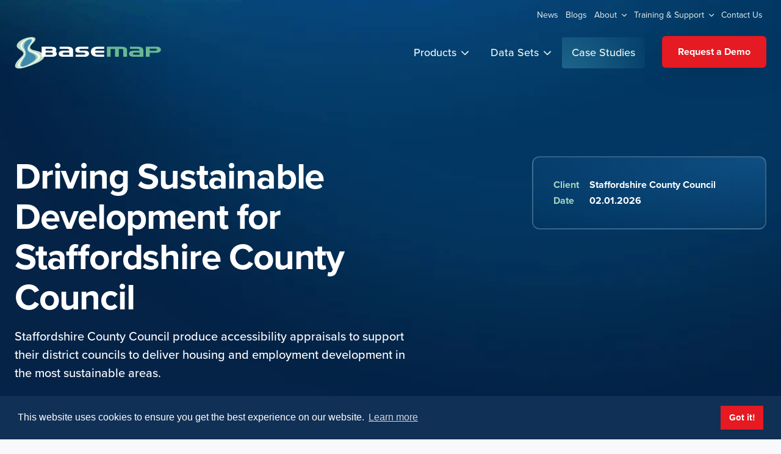

--- FILE ---
content_type: text/html; charset=utf-8
request_url: https://basemap.co.uk/case-studies/driving-sustainable-development-for-staffordshire-county-council
body_size: 32564
content:









	
				<!DOCTYPE html>
<html xmlns="http://www.w3.org/1999/xhtml" lang="en-GB" class="overflow-x-hidden no-webfonts" itemscope itemtype="http://schema.org/WebPage">
	<head>

		<meta name="viewport" content="width=device-width, initial-scale=1">
		
		

							
		<link rel="icon" type="image/png" sizes="16x16" href="https://basemap.imgix.net/https%3A%2F%2Fbasemap.co.uk%2Fuploads%2Fimg%2Ffav-icon.png?auto=compress%2Cformat&amp;crop=focalpoint&amp;fit=crop&amp;fm=png&amp;fp-x=0.5&amp;fp-y=0.5&amp;h=16&amp;q=80&amp;w=16&amp;s=9e85bde635e2e4af969892dd23baed37">
	<link rel="icon" type="image/png" sizes="32x32" href="https://basemap.imgix.net/https%3A%2F%2Fbasemap.co.uk%2Fuploads%2Fimg%2Ffav-icon.png?auto=compress%2Cformat&amp;crop=focalpoint&amp;fit=crop&amp;fm=png&amp;fp-x=0.5&amp;fp-y=0.5&amp;h=32&amp;q=80&amp;w=32&amp;s=1d70573c09f25669bbe7a185b865042e">

		<link rel="apple-touch-icon" href="https://basemap.imgix.net/https%3A%2F%2Fbasemap.co.uk%2Fuploads%2Fimg%2Ffav-icon.png?auto=compress%2Cformat&amp;crop=focalpoint&amp;fit=crop&amp;fm=png&amp;fp-x=0.5&amp;fp-y=0.5&amp;h=120&amp;q=80&amp;w=120&amp;s=8a61c87aa13164260d94a930974ab37c">
	<link rel="apple-touch-icon" sizes="180x180" href="https://basemap.imgix.net/https%3A%2F%2Fbasemap.co.uk%2Fuploads%2Fimg%2Ffav-icon.png?auto=compress%2Cformat&amp;crop=focalpoint&amp;fit=crop&amp;fm=png&amp;fp-x=0.5&amp;fp-y=0.5&amp;h=180&amp;q=80&amp;w=180&amp;s=999b931750d13cdf251cd63d0ecc4a2b">
	<link rel="apple-touch-icon" sizes="152x152" href="https://basemap.imgix.net/https%3A%2F%2Fbasemap.co.uk%2Fuploads%2Fimg%2Ffav-icon.png?auto=compress%2Cformat&amp;crop=focalpoint&amp;fit=crop&amp;fm=png&amp;fp-x=0.5&amp;fp-y=0.5&amp;h=152&amp;q=80&amp;w=152&amp;s=42d27da02395250f2e624c2de46cfb91">
	<link rel="apple-touch-icon" sizes="167x167" href="https://basemap.imgix.net/https%3A%2F%2Fbasemap.co.uk%2Fuploads%2Fimg%2Ffav-icon.png?auto=compress%2Cformat&amp;crop=focalpoint&amp;fit=crop&amp;fm=png&amp;fp-x=0.5&amp;fp-y=0.5&amp;h=167&amp;q=80&amp;w=167&amp;s=8123c5c0624b2da49ef9c67ff80dfe58">

		<meta name="msapplication-TileColor" content="#000000">
	<meta name="msapplication-TileImage" content="https://basemap.imgix.net/https%3A%2F%2Fbasemap.co.uk%2Fuploads%2Fimg%2Ffav-icon.png?auto=compress%2Cformat&amp;crop=focalpoint&amp;fit=crop&amp;fm=png&amp;fp-x=0.5&amp;fp-y=0.5&amp;h=144&amp;q=80&amp;w=144&amp;s=ca0dcee9093f06181dff3ec029357a98">

		<meta name="application-name" content="Basemap">
	<meta name="msapplication-tooltip" content="Basemap">
	<meta name="msapplication-config" content="/ieconfig.xml">


				<style id="js_critical-css">
			:root{--color-blue-pale:#f5f9fc;--color-blue-deeppale:#eef3f7;--color-blue-light:#405773;--color-blue:#3296b8;--color-blue-dark:#103055;--color-blue-deep:#0d2242;--color-blue-contact:#052347;--color-blue-category:#002652;--color-blue-file:#00688f;--color-blue-bg:#f8f9fa;--color-blue-nav:#0088d1;--color-green-pale:#eaf3f1;--color-green-light:#a5d6c0;--color-green-nav:#1daa78;--color-green-navLight:#e2f4ec;--color-green:#24ac7a;--color-red-light:#fde7e8;--color-red:#e51a22;--color-red-dark:#c1191f;--color-red-alertDark:#a31440;--color-grey-100:#f8f9fa;--color-grey-200:#eef4f7;--color-grey-300:#d5dce1;--color-grey-400:#c4ced4;--color-grey-500:#9eaaaf;--color-grey-600:#67777e;--color-grey-700:#4d585d;--color-grey-800:#495458;--color-black:#0d2242;--color-white:#fff;--color-transparent:transparent;--color-social-twitter:#1da1f2;--color-social-facebook:#3b5998;--color-social-instagram:#405de6;--color-social-linkedin:#0077b5;--color-social-youtube:red;--color-current:currentColor}*,:after,:before{border:0 solid;box-sizing:border-box}:after,:before{--tw-content:""}html{-webkit-text-size-adjust:100%;font-family:ui-sans-serif,system-ui,-apple-system,BlinkMacSystemFont,Segoe UI,Roboto,Helvetica Neue,Arial,Noto Sans,sans-serif,Apple Color Emoji,Segoe UI Emoji,Segoe UI Symbol,Noto Color Emoji;line-height:1.5;-moz-tab-size:4;-o-tab-size:4;tab-size:4}body{line-height:inherit;margin:0}h1,h2{font-size:inherit;font-weight:inherit}a{color:inherit;text-decoration:inherit}button,input,select{color:inherit;font-family:inherit;font-size:100%;line-height:inherit;margin:0;padding:0}button,select{text-transform:none}[type=button],[type=submit],button{-webkit-appearance:button;background-color:transparent;background-image:none}:-moz-focusring{outline:auto}:-moz-ui-invalid{box-shadow:none}::-webkit-inner-spin-button,::-webkit-outer-spin-button{height:auto}::-webkit-search-decoration{-webkit-appearance:none}::-webkit-file-upload-button{-webkit-appearance:button;font:inherit}h1,h2,p{margin:0}ul{list-style:none;margin:0;padding:0}input::-moz-placeholder{color:#9ca3af;opacity:1}input:-ms-input-placeholder{color:#9ca3af;opacity:1}iframe,img,svg,video{display:block;vertical-align:middle}img,video{height:auto;max-width:100%}*,:after,:before{--tw-translate-x:0;--tw-translate-y:0;--tw-rotate:0;--tw-skew-x:0;--tw-skew-y:0;--tw-scale-x:1;--tw-scale-y:1;--tw-scroll-snap-strictness:proximity;--tw-ring-offset-width:0px;--tw-ring-offset-color:#fff;--tw-ring-color:rgba(59,130,246,.5);--tw-ring-offset-shadow:0 0 #0000;--tw-ring-shadow:0 0 #0000;--tw-shadow:0 0 #0000;--tw-shadow-colored:0 0 #0000}.container{margin-left:auto;margin-right:auto;padding-left:1.5rem;padding-right:1.5rem;width:100%}@media (min-width:480px){.container{max-width:480px}}@media (min-width:640px){.container{max-width:640px}}@media (min-width:768px){.container{max-width:768px}}@media (min-width:1024px){.container{max-width:1024px}}@media (min-width:1280px){.container{max-width:1280px}}.sr-only{clip:rect(0,0,0,0);border-width:0;height:1px;margin:-1px;overflow:hidden;padding:0;position:absolute;white-space:nowrap;width:1px}.invisible{visibility:hidden}.fixed{position:fixed}.absolute{position:absolute}.relative{position:relative}.inset-0{bottom:0;left:0;right:0;top:0}.bottom-2{bottom:.5rem}.left-2{left:.5rem}.top-0{top:0}.left-0{left:0}.bottom-0{bottom:0}.right-0{right:0}.top-5{top:1.25rem}.right-5{right:1.25rem}.z-50{z-index:50}.z-20{z-index:20}.z-10{z-index:10}.z-0{z-index:0}.z-\[-1\]{z-index:-1}.z-100{z-index:100}.col-span-12{grid-column:span 12/span 12}.mx-3{margin-left:.75rem;margin-right:.75rem}.my-auto{margin-bottom:auto;margin-top:auto}.my-0\.5{margin-bottom:.125rem;margin-top:.125rem}.ml-auto{margin-left:auto}.mr-10{margin-right:2.5rem}.mb-3{margin-bottom:.75rem}.mt-2{margin-top:.5rem}.mt-4{margin-top:1rem}.mb-8{margin-bottom:2rem}.-mr-4{margin-right:-1rem}.mb-14{margin-bottom:3.5rem}.mb-16{margin-bottom:4rem}.mt-8{margin-top:2rem}.mb-40{margin-bottom:10rem}.-mt-6{margin-top:-1.5rem}.mb-4{margin-bottom:1rem}.block{display:block}.flex{display:flex}.grid{display:grid}.hidden{display:none}.h-24{height:6rem}.h-full{height:100%}.h-\[750px\]{height:750px}.h-0\.5{height:.125rem}.h-64{height:16rem}.min-h-screen{min-height:100vh}.w-full{width:100%}.w-screen{width:100vw}.w-24{width:6rem}.w-40{width:10rem}.w-min{width:-webkit-min-content;width:-moz-min-content;width:min-content}.w-32{width:8rem}.w-auto{width:auto}.w-12{width:3rem}.max-w-3xl{max-width:48rem}.max-w-xs{max-width:20rem}.basis-1\/3{flex-basis:33.333333%}.origin-top{transform-origin:top}.translate-y-14{--tw-translate-y:3.5rem}.translate-y-14{transform:translate(var(--tw-translate-x),var(--tw-translate-y)) rotate(var(--tw-rotate)) skewX(var(--tw-skew-x)) skewY(var(--tw-skew-y)) scaleX(var(--tw-scale-x)) scaleY(var(--tw-scale-y))}.grid-cols-12{grid-template-columns:repeat(12,minmax(0,1fr))}.flex-row-reverse{flex-direction:row-reverse}.flex-col{flex-direction:column}.flex-wrap{flex-wrap:wrap}.items-center{align-items:center}.justify-end{justify-content:flex-end}.justify-center{justify-content:center}.justify-between{justify-content:space-between}.gap-6{gap:1.5rem}.gap-8{gap:2rem}.self-start{align-self:flex-start}.overflow-y-auto{overflow-y:auto}.overflow-x-hidden{overflow-x:hidden}.whitespace-nowrap{white-space:nowrap}.rounded{border-radius:.375rem}.rounded-xl{border-radius:.75rem}.border-b-2{border-bottom-width:2px}.border-blue-file\/70{border-color:rgba(0,104,143,.7)}.bg-white{--tw-bg-opacity:1;background-color:rgb(255 255 255/var(--tw-bg-opacity))}.bg-grey-200{--tw-bg-opacity:1;background-color:rgb(238 244 247/var(--tw-bg-opacity))}.bg-blue-deep{--tw-bg-opacity:1;background-color:rgb(13 34 66/var(--tw-bg-opacity))}.bg-black{--tw-bg-opacity:1;background-color:rgb(13 34 66/var(--tw-bg-opacity))}.bg-transparent{background-color:transparent}.bg-opacity-80{--tw-bg-opacity:0.8}.bg-gradient-to-r{background-image:linear-gradient(to right,var(--tw-gradient-stops))}.bg-gradient-to-b{background-image:linear-gradient(to bottom,var(--tw-gradient-stops))}.from-red-alertDark{--tw-gradient-from:#a31440;--tw-gradient-stops:var(--tw-gradient-from),var(--tw-gradient-to,rgba(163,20,64,0))}.from-blue-deep{--tw-gradient-from:#0d2242;--tw-gradient-stops:var(--tw-gradient-from),var(--tw-gradient-to,rgba(13,34,66,0))}.via-transparent{--tw-gradient-stops:var(--tw-gradient-from),transparent,var(--tw-gradient-to,transparent)}.to-red{--tw-gradient-to:#e51a22}.fill-current{fill:currentColor}.object-cover{-o-object-fit:cover;object-fit:cover}.object-right-bottom{-o-object-position:right bottom;object-position:right bottom}.p-6{padding:1.5rem}.p-4{padding:1rem}.p-5{padding:1.25rem}.px-2{padding-left:.5rem;padding-right:.5rem}.py-1{padding-bottom:.25rem;padding-top:.25rem}.px-14{padding-left:3.5rem;padding-right:3.5rem}.px-3{padding-left:.75rem;padding-right:.75rem}.py-2{padding-bottom:.5rem;padding-top:.5rem}.px-4{padding-left:1rem;padding-right:1rem}.px-0{padding-left:0;padding-right:0}.py-3{padding-bottom:.75rem;padding-top:.75rem}.pr-4{padding-right:1rem}.pb-40{padding-bottom:10rem}.pt-40{padding-top:10rem}.pb-14{padding-bottom:3.5rem}.pt-0{padding-top:0}.pb-4{padding-bottom:1rem}.text-center{text-align:center}.font-display{font-family:effra,sans-serif}.text-lg{font-size:1.625rem}.font-medium{font-weight:500}.font-bold{font-weight:700}.font-normal{font-weight:400}.leading-tight{line-height:1.15}.text-white{--tw-text-opacity:1;color:rgb(255 255 255/var(--tw-text-opacity))}.text-grey-700{--tw-text-opacity:1;color:rgb(77 88 93/var(--tw-text-opacity))}.text-black{--tw-text-opacity:1;color:rgb(13 34 66/var(--tw-text-opacity))}.antialiased{-webkit-font-smoothing:antialiased;-moz-osx-font-smoothing:grayscale}.shadow{box-shadow:var(--tw-ring-offset-shadow,0 0 #0000),var(--tw-ring-shadow,0 0 #0000),var(--tw-shadow)}.shadow{--tw-shadow:0 11px 46px 0 rgba(0,0,0,.1);--tw-shadow-colored:0 11px 46px 0 var(--tw-shadow-color)}.shadow-lg{--tw-shadow:0 10px 15px -3px rgba(0,0,0,.1),0 4px 6px -4px rgba(0,0,0,.1);--tw-shadow-colored:0 10px 15px -3px var(--tw-shadow-color),0 4px 6px -4px var(--tw-shadow-color);box-shadow:var(--tw-ring-offset-shadow,0 0 #0000),var(--tw-ring-shadow,0 0 #0000),var(--tw-shadow)}.drop-shadow-muted{--tw-drop-shadow:drop-shadow(0 11px 36px #174f7912)}.drop-shadow-muted{filter:var(--tw-blur) var(--tw-brightness) var(--tw-contrast) var(--tw-grayscale) var(--tw-hue-rotate) var(--tw-invert) var(--tw-saturate) var(--tw-sepia) var(--tw-drop-shadow)}.type-display{font-size:2.25rem;font-weight:700}@media (min-width:768px){.type-display{font-size:3.75rem}}.type-display{letter-spacing:-.02em;line-height:1.1}.type-h2{font-size:1.75rem;font-weight:700}@media (min-width:768px){.type-h2{font-size:2.25rem}}.type-h2{letter-spacing:-.02em;line-height:1.1111111111}.type-body{font-size:1rem;line-height:1.5}body{font-family:proxima-nova,sans-serif;font-size:1rem;line-height:1.5}img{display:block;max-width:100%}picture{display:block}svg{max-width:100%}.page-wrapper{width:200vw}.nav-open-overlay{--tw-bg-opacity:1;background-color:rgb(13 34 66/var(--tw-bg-opacity));height:100%;left:0;opacity:0;position:absolute;top:0;width:100%;z-index:-30}.nav-wrapper{--tw-bg-opacity:1;--tw-text-opacity:1;background-color:rgb(13 34 66/var(--tw-bg-opacity));color:rgb(255 255 255/var(--tw-text-opacity));padding-bottom:6rem;padding-left:2rem;padding-right:2rem;position:relative;top:0;width:100vw;z-index:40}@media (min-width:640px){.nav-wrapper{padding-left:3rem;padding-right:3rem;width:100vw}}.sticky-nav-wrapper{--tw-text-opacity:1;background:linear-gradient(180deg,#0d2242,#00587c);color:rgb(255 255 255/var(--tw-text-opacity));height:100vh;overflow-y:scroll;padding-bottom:6rem;padding-left:1rem;padding-right:1rem;position:fixed;right:0;top:0;z-index:50}@media (min-width:1024px){.sticky-nav-wrapper{--tw-bg-opacity:1;background-color:rgb(13 34 66/var(--tw-bg-opacity))}}.sticky-nav-wrapper{-ms-overflow-style:none;scrollbar-width:none;transform:translateX(100vw);width:100vw}@media (min-width:640px){.sticky-nav-wrapper{width:100vw}}.sticky-nav-wrapper::-webkit-scrollbar{display:none}.main-nav__node,.super-nav__node{--tw-text-opacity:1;color:rgb(255 255 255/var(--tw-text-opacity))}.main-nav__node .nav-list-item-chevron,.super-nav__node .nav-list-item-chevron{margin-left:.5rem}.main-nav__node .nav-list-item-chevron svg,.super-nav__node .nav-list-item-chevron svg{height:.5rem;max-width:-webkit-max-content;max-width:-moz-max-content;max-width:max-content;width:.5rem}.main-nav__node a:not(.node-level-1),.super-nav__node a:not(.node-level-1){--tw-text-opacity:1;border-radius:.25rem;color:rgb(234 243 241/var(--tw-text-opacity))}.main-nav__children-wrapper a,.super-nav__children-wrapper a{font-size:1rem}.main-nav__children-wrapper .node-level-2 a,.super-nav__children-wrapper .node-level-2 a{padding:.5rem 1rem}.main-nav__children-wrapper{padding-bottom:1.25rem}.main-nav__node .nav-list-item-chevron svg{height:.75rem;width:.75rem}.super-nav__node.node-level-1{font-size:1rem}@media (min-width:1024px){.super-nav__node.node-level-1{font-size:1.125rem}.nav-wrapper{background-color:transparent}.page-wrapper{flex-direction:row;flex-wrap:wrap;width:100vw}.nav-trigger{display:none}.main-nav__node,.super-nav__node{--tw-text-opacity:1;border-radius:.375rem;color:rgb(255 255 255/var(--tw-text-opacity))}.main-nav__node a,.super-nav__node a{border-radius:.375rem;font-size:1.125rem}.main-nav__node.node-level-1,.super-nav__node.node-level-1{overflow:visible}.main-nav__node.node-level-1>a,.super-nav__node.node-level-1>a{border-color:transparent;border-width:2px}}@media (min-width:1024px){.main-nav__node:not(.node-level-1) a,.super-nav__node:not(.node-level-1) a{--tw-text-opacity:1;border-color:transparent;border-radius:.25rem;border-width:2px;color:rgb(13 34 66/var(--tw-text-opacity))}.main-nav__children-wrapper,.super-nav__children-wrapper{--tw-bg-opacity:1;background-color:rgb(255 255 255/var(--tw-bg-opacity));border-radius:.375rem;min-width:11.25rem}.main-nav__children-wrapper a,.super-nav__children-wrapper a{border-color:transparent;border-radius:.375rem;border-width:1px;font-size:1rem}.main-nav__children-wrapper .node-level-2 a,.super-nav__children-wrapper .node-level-2 a{padding-bottom:.5rem;padding-top:.5rem}.super-nav .node-level-1{padding-left:.25rem;padding-right:.25rem}.super-nav__node a{font-size:1.125rem}@media (min-width:1024px){.super-nav__node a{font-size:.875rem}}.super-nav__children-wrapper a{font-size:.875rem}}.nav-trigger{border-radius:.375rem;display:block;font-size:2rem;line-height:0;padding-bottom:.75rem;padding-top:.75rem;transform:translateX(0);z-index:50}.nav-trigger-close{border-radius:.375rem;display:block;font-size:2rem;line-height:0;padding:.9rem;transform:translateX(0);z-index:50}.header-wrapper{--tw-shadow:0 0 #0000;--tw-shadow-colored:0 0 #0000;box-shadow:var(--tw-ring-offset-shadow,0 0 #0000),var(--tw-ring-shadow,0 0 #0000),var(--tw-shadow)}.header-wrapper .super-nav{height:55px;opacity:1;padding-bottom:.5rem}.header-wrapper .super-nav__inner{height:55px}.header-wrapper .desktop-nav{display:flex}.header-wrapper .menu-trigger{display:none}.btn{border-color:transparent;border-radius:.375rem;border-width:2px;display:inline-block;font-size:1rem;font-weight:700;line-height:1.5;padding:1rem 1.5rem;text-align:center}.btn--slimmer{padding-bottom:.75rem;padding-top:.75rem}.btn{--tw-bg-opacity:1;--tw-text-opacity:1;background-color:rgb(229 26 34/var(--tw-bg-opacity));color:rgb(255 255 255/var(--tw-text-opacity))}:root{--fui-label-font-weight:bold;--fui-focus-shadow:0 0 0 4px rgba(36,172,122,.2);--fui-error:var(--color-red-dark);--fui-input-error-color:var(--color-red-dark);--fui-input-error-box-shadow-focus:0 0 0 4px rgba(193,25,31,.2);--fui-label-error-color:var(--color-red-dark)}.fui-label{font-size:1rem;line-height:1.5}.fui-input{background-color:rgb(248 249 250/var(--tw-bg-opacity));border-radius:.375rem;border-width:2px;font-size:1rem;line-height:1.5;padding:1rem 1.25rem}.fui-input{--tw-border-opacity:1;--tw-bg-opacity:1;border-color:rgb(196 206 212/var(--tw-border-opacity))}.fui-select{--tw-border-opacity:1;background-color:rgb(248 249 250/var(--tw-bg-opacity));border-color:rgb(196 206 212/var(--tw-border-opacity));border-radius:.375rem;border-width:2px;font-size:1rem;line-height:1.5;padding-bottom:1rem;padding-top:1rem}.fui-select{--tw-bg-opacity:1}.fui-submit{border-color:transparent;border-radius:.375rem;border-width:2px;display:inline-block;font-size:1rem;font-weight:700;line-height:1.5;padding:1rem 1.5rem;text-align:center}.fui-submit{--tw-bg-opacity:1;--tw-text-opacity:1;background-color:rgb(229 26 34/var(--tw-bg-opacity));color:rgb(255 255 255/var(--tw-text-opacity))}input[type=checkbox]{padding:7px}.fui-checkbox-label a{--tw-text-opacity:1;color:rgb(64 87 115/var(--tw-text-opacity));-webkit-text-decoration-line:underline;text-decoration-line:underline}.fui-form .fui-input-container{font-family:proxima-nova,sans-serif}:root{--swiper-theme-color:#007aff}:root{--swiper-navigation-size:44px}:root{--swiper-theme-color:var(--color-black)}html{overflow-y:overlay;scroll-behavior:smooth}body{--tw-bg-opacity:1;background-color:rgb(248 249 250/var(--tw-bg-opacity))}@media (min-width:640px){.sm\:mb-48{margin-bottom:12rem}.sm\:w-40{width:10rem}.sm\:flex-row{flex-direction:row}.sm\:justify-start{justify-content:flex-start}.sm\:pb-0{padding-bottom:0}.sm\:text-left{text-align:left}}@media (min-width:768px){.md\:mb-0{margin-bottom:0}.md\:mb-52{margin-bottom:13rem}.md\:mt-7{margin-top:1.75rem}.md\:h-3\/4{height:75%}.md\:w-auto{width:auto}.md\:flex-row{flex-direction:row}.md\:items-start{align-items:flex-start}.md\:justify-start{justify-content:flex-start}.md\:justify-end{justify-content:flex-end}.md\:p-12{padding:3rem}.md\:text-left{text-align:left}}@media (min-width:1024px){.lg\:invisible{visibility:hidden}.lg\:fixed{position:fixed}.lg\:absolute{position:absolute}.lg\:col-span-8{grid-column:span 8/span 8}.lg\:my-0{margin-bottom:0;margin-top:0}.lg\:ml-3{margin-left:.75rem}.lg\:mt-0{margin-top:0}.lg\:mb-32{margin-bottom:8rem}.lg\:ml-4{margin-left:1rem}.lg\:mt-3{margin-top:.75rem}.lg\:block{display:block}.lg\:hidden{display:none}.lg\:h-full{height:100%}.lg\:w-auto{width:auto}.lg\:w-60{width:15rem}.lg\:flex-row{flex-direction:row}.lg\:flex-nowrap{flex-wrap:nowrap}.lg\:gap-10{gap:2.5rem}.lg\:gap-2{gap:.5rem}.lg\:space-x-4>:not([hidden])~:not([hidden]){--tw-space-x-reverse:0;margin-left:calc(1rem*(1 - var(--tw-space-x-reverse)));margin-right:calc(1rem*var(--tw-space-x-reverse))}.lg\:overflow-hidden{overflow:hidden}.lg\:p-1\.5{padding:.375rem}.lg\:p-1{padding:.25rem}.lg\:py-0{padding-bottom:0;padding-top:0}.lg\:px-4{padding-left:1rem;padding-right:1rem}.lg\:py-3{padding-bottom:.75rem;padding-top:.75rem}.lg\:px-0{padding-left:0;padding-right:0}.lg\:pt-64{padding-top:16rem}.lg\:pt-2{padding-top:.5rem}.lg\:pl-1\.5{padding-left:.375rem}.lg\:pt-1\.5{padding-top:.375rem}.lg\:text-smd{font-size:1.125rem}.lg\:font-medium{font-weight:500}}@media (min-width:1280px){.xl\:col-span-7{grid-column:span 7/span 7}.xl\:col-span-10{grid-column:span 10/span 10}}		</style>

				
	<title>Basemap | Driving Sustainable Development for Staffordshire County…</title>
<script>window.dataLayer = window.dataLayer || [];
function gtag(){dataLayer.push(arguments)};
gtag('js', new Date());
gtag('config', 'UA-592403-3', {'send_page_view': true,'anonymize_ip': false,'link_attribution': false,'allow_display_features': false});
</script>
<script>    dataLayer = [];
    
    (function(w,d,s,l,i){w[l]=w[l]||[];w[l].push({'gtm.start':
    new Date().getTime(),event:'gtm.js'});var f=d.getElementsByTagName(s)[0],
    j=d.createElement(s),dl=l!='dataLayer'?'&l='+l:'';j.async=true;j.src=
    'https://www.googletagmanager.com/gtm.js?id='+i+dl;f.parentNode.insertBefore(j,f);
    })(window,document,'script','dataLayer','GTM-KDZPBXVB');
</script><meta name="generator" content="SEOmatic">
<meta name="description" content="Staffordshire County Council produce accessibility appraisals to support their district councils to deliver housing and employment development in the most…">
<meta name="referrer" content="no-referrer-when-downgrade">
<meta name="robots" content="all">
<meta content="en_GB" property="og:locale">
<meta content="Basemap" property="og:site_name">
<meta content="website" property="og:type">
<meta content="https://basemap.co.uk/case-studies/driving-sustainable-development-for-staffordshire-county-council" property="og:url">
<meta content="Driving Sustainable Development for Staffordshire County Council" property="og:title">
<meta content="Staffordshire County Council produce accessibility appraisals to support their district councils to deliver housing and employment development in the most…" property="og:description">
<meta content="https://basemap.co.uk/uploads/img/_1200x630_crop_center-center_82_none/OG.jpg?mtime=1741344809" property="og:image">
<meta content="1200" property="og:image:width">
<meta content="630" property="og:image:height">
<meta content="https://uk.linkedin.com/company/basemap" property="og:see_also">
<meta content="https://twitter.com/basemap?s=20&amp;t=-f_etsg0vp_93wwwJqAFnQ" property="og:see_also">
<meta content="https://www.facebook.com/Basemap/" property="og:see_also">
<meta name="twitter:card" content="summary_large_image">
<meta name="twitter:creator" content="@">
<meta name="twitter:title" content="Driving Sustainable Development for Staffordshire County Council">
<meta name="twitter:description" content="Staffordshire County Council produce accessibility appraisals to support their district councils to deliver housing and employment development in the most…">
<meta name="twitter:image" content="https://basemap.co.uk/uploads/img/_1200x630_crop_center-center_82_none/OG.jpg?mtime=1741344809">
<meta name="twitter:image:width" content="1200">
<meta name="twitter:image:height" content="630">
<link href="https://basemap.co.uk/case-studies/driving-sustainable-development-for-staffordshire-county-council" rel="canonical">
<link href="https://basemap.co.uk/" rel="home">
<link type="text/plain" href="https://basemap.co.uk/humans.txt" rel="author">
<link href="https://basemap.co.uk/cpresources/4568679/formie-theme.css?v=1733226616" rel="stylesheet"></head>
	<body class="antialiased"><!-- Google tag (gtag.js) --> <script async src="https://www.googletagmanager.com/gtag/js?id=G-3G5C0S5LY4"></script> <script> window.dataLayer = window.dataLayer || []; function gtag(){dataLayer.push(arguments);} gtag('js', new Date()); gtag('config', 'G-3G5C0S5LY4'); </script>
	<!-- Google Tag Manager (noscript) -->
		<noscript>
			<iframe
				height="0"
				src="https://www.googletagmanager.com/ns.html?id=GTM-KDZPBXVB"
				style="display: none; visibility: hidden;"
				width="0"
			></iframe>
		</noscript>
	<!-- End Google Tag Manager (noscript) -->

		<div x-data="{ showBar: false }">
			<div class="fixed top-0 left-0 right-0 z-0 h-64 bg-blue-deep" :class="{ 'hidden' : showBar }"
       		@scroll.window="showBar = (window.pageYOffset > 20) ? true : false"></div>
		</div>

				<div class="relative block sticky-nav-wrapper lg:hidden">
			<div class="py-3 lg:mt-3 nav-close">
				<button class="w-12 ml-auto text-black nav-trigger-close js_nav-trigger">
	<!-- Generator: Adobe Illustrator 24.2.1, SVG Export Plug-In . SVG Version: 6.00 Build 0)  -->
<svg version="1.1" id="Layer_1" xmlns="http://www.w3.org/2000/svg" xmlns:xlink="http://www.w3.org/1999/xlink" x="0px" y="0px"
	 viewBox="0 0 18.1 18.1" style="enable-background:new 0 0 18.1 18.1;" xml:space="preserve">
<style type="text/css">
	.close{fill:none;stroke:#FFFFFF;stroke-width:2;}
</style>
<g transform="translate(0.707 0.707)">
	<line class="close" x1="16.7" y1="16.7" x2="0" y2="0"/>
	<line class="close" x1="16.7" y1="0" x2="0" y2="16.7"/>
</g>
</svg>

</button>			</div>
			

<nav class="flex w-full type-body mobile-nav">
    <ul class="flex flex-col w-full lg:space-x-4 lg:flex-row md:justify-end">
                                <li class="main-nav__node my-auto text-lg  lg:text-smd node-level-1 group  lg:overflow-hidden    ">
                <a                    class=" cursor-default  block my-0.5 lg:my-0  font-bold px-3 lg:px-4 py-2 lg:py-3  lg:font-medium nav-link "                 >Products</a>

                                <ul class="relative z-50 lg:pt-2 lg:absolute lg:invisible group-hover:visible font-normal">
                    <ul class="main-nav__children-wrapper lg:pl-1.5 lg:pt-1.5 lg:p-1.5 lg:overflow-hidden rounded">
                        
                                                                        <li class="main-nav__node my-auto text-lg  lg:text-smd node-level-2 group    ">
                <a href="https://basemap.co.uk/tracc"                   class=" node-is-link cursor-pointer  block my-0.5 lg:my-0    lg:font-medium nav-link "                 >TRACC</a>

                
                        
                                    </li>
                                <li class="main-nav__node my-auto text-lg  lg:text-smd node-level-2 group    ">
                <a href="https://basemap.co.uk/highways-analyst"                   class=" node-is-link cursor-pointer  block my-0.5 lg:my-0    lg:font-medium nav-link "                 >Highways Analyst</a>

                
                        
                                    </li>
                                <li class="main-nav__node my-auto text-lg  lg:text-smd node-level-2 group    ">
                <a href="https://basemap.co.uk/datacutter"                   class=" node-is-link cursor-pointer  block my-0.5 lg:my-0    lg:font-medium nav-link "                 >DataCutter</a>

                
                        
                                    </li>
                                <li class="main-nav__node my-auto text-lg  lg:text-smd node-level-2 group    ">
                <a href="https://basemap.co.uk/speed-data"                   class=" node-is-link cursor-pointer  block my-0.5 lg:my-0    lg:font-medium nav-link "                 >Average and Speed Limit Data</a>

                
                        
                                    </li>
                                
                                            </ul>
                </ul>
                            </li>
                                <li class="main-nav__node my-auto text-lg  lg:text-smd node-level-1 group  lg:overflow-hidden    ">
                <a                    class=" cursor-default  block my-0.5 lg:my-0  font-bold px-3 lg:px-4 py-2 lg:py-3  lg:font-medium nav-link "                 >Data Sets</a>

                                <ul class="relative z-50 lg:pt-2 lg:absolute lg:invisible group-hover:visible font-normal">
                    <ul class="main-nav__children-wrapper lg:pl-1.5 lg:pt-1.5 lg:p-1.5 lg:overflow-hidden rounded">
                        
                                                                        <li class="main-nav__node my-auto text-lg  lg:text-smd node-level-2 group    ">
                <a href="https://basemap.co.uk/map-data-point-of-interest-data"                   class=" node-is-link cursor-pointer  block my-0.5 lg:my-0    lg:font-medium nav-link "                 >Points of Interest (POI) Data</a>

                
                        
                                    </li>
                                <li class="main-nav__node my-auto text-lg  lg:text-smd node-level-2 group    ">
                <a href="https://basemap.co.uk/public-transport-data"                   class=" node-is-link cursor-pointer  block my-0.5 lg:my-0    lg:font-medium nav-link "                 >Public Transport Data</a>

                
                        
                                    </li>
                                
                                            </ul>
                </ul>
                            </li>
                                <li class="main-nav__node my-auto text-lg  lg:text-smd node-level-1 group  lg:overflow-hidden    active-child-nav-item">
                <a                    class=" cursor-default  block my-0.5 lg:my-0  font-bold px-3 lg:px-4 py-2 lg:py-3  lg:font-medium nav-link "                 >Case Studies</a>

                                <ul class="relative z-50 lg:pt-2 lg:absolute lg:invisible group-hover:visible font-normal">
                    <ul class="main-nav__children-wrapper lg:pl-1.5 lg:pt-1.5 lg:p-1.5 lg:overflow-hidden rounded">
                        
                                                                        <li class="main-nav__node my-auto text-lg  lg:text-smd node-level-2 group   active-nav-item ">
                <a href="https://basemap.co.uk/case-studies"                   class=" node-is-link cursor-pointer  block my-0.5 lg:my-0    lg:font-medium nav-link "                 >View our case studies</a>

                
                        
                                    </li>
                                
                                            </ul>
                </ul>
                            </li>
        
        <div class="block w-auto mx-3 mt-2 mb-3 lg:hidden">
            <div class="h-0.5 border-b-2 border-blue-file/70 w-full"></div>
        </div>

        <div class="block lg:hidden">
            
<nav class="flex w-full type-body super-nav">
	<ul class="flex flex-col w-full px-4 lg:gap-2 lg:flex-row md:justify-end lg:px-0">
								<li class="super-nav__node node-level-1 lg:my-0 text-lg lg:text-smd group  lg:overflow-hidden rounded rounded-xl   ">


				<a href="https://basemap.co.uk/news" class="flex items-center  px-0 py-2  nav-link " >News				</a>



				
						
				
			</li>
								<li class="super-nav__node node-level-1 lg:my-0 text-lg lg:text-smd group  lg:overflow-hidden rounded rounded-xl   ">


				<a href="https://basemap.co.uk/blogs" class="flex items-center  px-0 py-2  nav-link " >Blogs				</a>



				
						
				
			</li>
								<li class="super-nav__node node-level-1 lg:my-0 text-lg lg:text-smd group  lg:overflow-hidden rounded rounded-xl   ">


				<a href="https://basemap.co.uk/about-us" class="flex items-center  px-0 py-2  nav-link " >About					<span class="hidden nav-list-item-chevron lg:block"><!-- Generator: Adobe Illustrator 26.3.1, SVG Export Plug-In . SVG Version: 6.00 Build 0)  -->
<svg version="1.1" xmlns="http://www.w3.org/2000/svg" xmlns:xlink="http://www.w3.org/1999/xlink" x="0px" y="0px"
	 viewBox="0 0 14.5 8.3" style="enable-background:new 0 0 14.5 8.3;" xml:space="preserve">
<path class="fill-current" d="M0,1.4l6.4,6.4C6.8,8.3,7.5,8.4,8,8C8.1,8,8.2,7.9,8.3,7.7l6-6c0.3-0.3,0.4-0.6,0.3-1c0-0.3-0.2-0.5-0.5-0.6
	c-0.4-0.2-0.9-0.1-1.3,0.2L7.3,5.8L1.8,0.3C1.5,0,0.9-0.1,0.5,0.1C0.1,0.4-0.1,0.9,0,1.4"/>
</svg>
</span>
								</a>



									<ul class="z-50 px-2 lg:pt-2 lg:absolute lg:invisible group-hover:visible rounded-xl">
						<ul class="pt-0 lg:overflow-hidden lg:p-1 super-nav__children-wrapper ">
				
																			<li class="super-nav__node node-level-2 lg:my-0 text-lg lg:text-smd group  rounded-xl   ">


				<a href="https://basemap.co.uk/careers" class="flex items-center  px-0 py-2  nav-link " >Careers				</a>



				
						
				
			</li>
								<li class="super-nav__node node-level-2 lg:my-0 text-lg lg:text-smd group  rounded-xl   ">


				<a href="https://basemap.co.uk/team" class="flex items-center  px-0 py-2  nav-link " >Our Team				</a>



				
						
				
			</li>
								
										</ul>
					</ul>
				
			</li>
								<li class="super-nav__node node-level-1 lg:my-0 text-lg lg:text-smd group  lg:overflow-hidden rounded rounded-xl   ">


				<a href="https://basemap.co.uk/training-hub" class="flex items-center  px-0 py-2  nav-link " >Training &amp; Support					<span class="hidden nav-list-item-chevron lg:block"><!-- Generator: Adobe Illustrator 26.3.1, SVG Export Plug-In . SVG Version: 6.00 Build 0)  -->
<svg version="1.1" xmlns="http://www.w3.org/2000/svg" xmlns:xlink="http://www.w3.org/1999/xlink" x="0px" y="0px"
	 viewBox="0 0 14.5 8.3" style="enable-background:new 0 0 14.5 8.3;" xml:space="preserve">
<path class="fill-current" d="M0,1.4l6.4,6.4C6.8,8.3,7.5,8.4,8,8C8.1,8,8.2,7.9,8.3,7.7l6-6c0.3-0.3,0.4-0.6,0.3-1c0-0.3-0.2-0.5-0.5-0.6
	c-0.4-0.2-0.9-0.1-1.3,0.2L7.3,5.8L1.8,0.3C1.5,0,0.9-0.1,0.5,0.1C0.1,0.4-0.1,0.9,0,1.4"/>
</svg>
</span>
								</a>



									<ul class="z-50 px-2 lg:pt-2 lg:absolute lg:invisible group-hover:visible rounded-xl">
						<ul class="pt-0 lg:overflow-hidden lg:p-1 super-nav__children-wrapper ">
				
																			<li class="super-nav__node node-level-2 lg:my-0 text-lg lg:text-smd group  rounded-xl   ">


				<a href="https://basemap.co.uk/faqs" class="flex items-center  px-0 py-2  nav-link " >FAQs				</a>



				
						
				
			</li>
								<li class="super-nav__node node-level-2 lg:my-0 text-lg lg:text-smd group  rounded-xl   ">


				<a href="https://basemap.co.uk/training-hub" class="flex items-center  px-0 py-2  nav-link " >Training				</a>



				
						
				
			</li>
								
										</ul>
					</ul>
				
			</li>
								<li class="super-nav__node node-level-1 lg:my-0 text-lg lg:text-smd group  lg:overflow-hidden rounded rounded-xl   ">


				<a href="https://basemap.co.uk/contact-us" class="flex items-center  px-0 py-2  nav-link " >Contact Us				</a>



				
						
				
			</li>
			</ul>
</nav>
        </div>

        <li class="self-start w-full mt-8 lg:ml-4 lg:mt-0 lg:w-auto">
                        
            
                <div class="flex justify-center w-full px-3 lg:px-0 lg:ml-3 lg:w-auto">

					<span x-data x-on:click="$store.demoRequestOpen = true" class="w-full lg:w-auto">
						<button type="button" class="w-full shadow btn btn--slimmer lg:w-auto">
							Request a Demo
						</button>
					</span>

                </div>
                    </li>
    </ul>
</nav>
		</div>

				
				<div x-data
			x-show="$store.demoRequestOpen"
			style="display: none"
			x-on:keydown.escape.prevent.stop="$store.demoRequestOpen = false"
			role="dialog"
			aria-modal="true"
			x-id="['modal-title']"
			class="fixed inset-0 overflow-y-auto z-100"
		>

			<div x-show="$store.demoRequestOpen" x-transition.opacity class="fixed inset-0 bg-black bg-opacity-80"></div>


			<div
				x-show="$store.demoRequestOpen" x-transition
				x-on:click="$store.demoRequestOpen = false"
				class="relative flex items-center justify-center min-h-screen p-4"
			>
				<div
					x-on:click.stop
					x-trap.noscroll="$store.demoRequestOpen"
					class="relative w-full max-w-3xl p-6 overflow-y-auto bg-white shadow-lg md:p-12 rounded-xl"
				>
										
					<div class="mb-4 text-black font-display">
													<h2 class="font-medium type-h2">Request a demo</h2>
						
											</div>

					
<div class="fui-i"><form  id="formie-form-184469581667e0577" class="fui-form fui-labels-above-input" method="post" enctype="multipart/form-data" accept-charset="utf-8" data-submit-method="page-reload" data-submit-action="entry" data-redirect="https://basemap.co.uk/demo-success" data-config="{&quot;formHashId&quot;:&quot;formie-form-184469581667e0577&quot;,&quot;formId&quot;:1844,&quot;formHandle&quot;:&quot;demoRequest&quot;,&quot;registeredJs&quot;:[{&quot;src&quot;:&quot;https:\/\/basemap.co.uk\/cpresources\/47d25146\/recaptcha-v3.js?v=1733226616&quot;,&quot;module&quot;:&quot;FormieRecaptchaV3&quot;,&quot;settings&quot;:{&quot;siteKey&quot;:&quot;6LeerR4gAAAAAFPfNd9qCyV5lDZC-L-0kAO3pD74&quot;,&quot;formId&quot;:&quot;formie-form-184469581667e0577&quot;,&quot;theme&quot;:&quot;light&quot;,&quot;size&quot;:&quot;normal&quot;,&quot;badge&quot;:&quot;bottomright&quot;,&quot;language&quot;:&quot;en&quot;,&quot;submitMethod&quot;:&quot;page-reload&quot;,&quot;hasMultiplePages&quot;:false,&quot;enterpriseType&quot;:&quot;score&quot;}}],&quot;settings&quot;:{&quot;submitMethod&quot;:&quot;page-reload&quot;,&quot;submitActionMessage&quot;:&quot;Submission saved.&quot;,&quot;submitActionMessageTimeout&quot;:&quot;&quot;,&quot;submitActionMessagePosition&quot;:&quot;top-form&quot;,&quot;submitActionFormHide&quot;:&quot;&quot;,&quot;submitAction&quot;:&quot;entry&quot;,&quot;submitActionTab&quot;:&quot;same-tab&quot;,&quot;errorMessage&quot;:&quot;Couldn’t save submission due to errors.&quot;,&quot;errorMessagePosition&quot;:&quot;top-form&quot;,&quot;loadingIndicator&quot;:&quot;&quot;,&quot;loadingIndicatorText&quot;:&quot;&quot;,&quot;validationOnSubmit&quot;:&quot;1&quot;,&quot;validationOnFocus&quot;:&quot;&quot;,&quot;scrollToTop&quot;:&quot;1&quot;,&quot;hasMultiplePages&quot;:false,&quot;pages&quot;:[{&quot;settings&quot;:{&quot;submitButtonLabel&quot;:&quot;Send Demo Request&quot;,&quot;backButtonLabel&quot;:&quot;Back&quot;,&quot;showBackButton&quot;:false,&quot;buttonsPosition&quot;:&quot;left&quot;,&quot;cssClasses&quot;:null,&quot;containerAttributes&quot;:[],&quot;inputAttributes&quot;:[],&quot;enableNextButtonConditions&quot;:false,&quot;nextButtonConditions&quot;:&quot;{\&quot;showRule\&quot;:\&quot;show\&quot;,\&quot;conditionRule\&quot;:\&quot;all\&quot;,\&quot;conditions\&quot;:[]}&quot;,&quot;enablePageConditions&quot;:false,&quot;pageConditions&quot;:[],&quot;enableJsEvents&quot;:false,&quot;jsGtmEventOptions&quot;:[{&quot;label&quot;:&quot;event&quot;,&quot;value&quot;:&quot;formPageSubmission&quot;},{&quot;label&quot;:&quot;formId&quot;,&quot;value&quot;:&quot;demoRequest&quot;},{&quot;label&quot;:&quot;pageId&quot;,&quot;value&quot;:&quot;182&quot;},{&quot;label&quot;:&quot;pageIndex&quot;,&quot;value&quot;:0}]},&quot;id&quot;:&quot;182&quot;,&quot;layoutId&quot;:&quot;68&quot;,&quot;name&quot;:&quot;Page 1&quot;,&quot;elements&quot;:[{&quot;label&quot;:null,&quot;instructions&quot;:null,&quot;tip&quot;:null,&quot;warning&quot;:null,&quot;required&quot;:&quot;1&quot;,&quot;width&quot;:100,&quot;fieldUid&quot;:&quot;0fd6754a-d5ae-4864-ac7a-4e7706c572c3&quot;},{&quot;label&quot;:null,&quot;instructions&quot;:null,&quot;tip&quot;:null,&quot;warning&quot;:null,&quot;required&quot;:&quot;1&quot;,&quot;width&quot;:100,&quot;fieldUid&quot;:&quot;0ab0830e-7280-40cf-b110-6bbc2ebaf84e&quot;},{&quot;label&quot;:null,&quot;instructions&quot;:null,&quot;tip&quot;:null,&quot;warning&quot;:null,&quot;required&quot;:&quot;1&quot;,&quot;width&quot;:100,&quot;fieldUid&quot;:&quot;011e2c19-976e-4ad4-8dd8-b42d1d734dd6&quot;},{&quot;label&quot;:null,&quot;instructions&quot;:null,&quot;tip&quot;:null,&quot;warning&quot;:null,&quot;required&quot;:&quot;1&quot;,&quot;width&quot;:100,&quot;fieldUid&quot;:&quot;d7ef00fc-9d23-4075-b9fe-1e73df108f8a&quot;},{&quot;label&quot;:null,&quot;instructions&quot;:null,&quot;tip&quot;:null,&quot;warning&quot;:null,&quot;required&quot;:&quot;1&quot;,&quot;width&quot;:100,&quot;fieldUid&quot;:&quot;829f19b7-33f4-4dff-9851-2c8a8d6d7426&quot;},{&quot;label&quot;:null,&quot;instructions&quot;:null,&quot;tip&quot;:null,&quot;warning&quot;:null,&quot;required&quot;:&quot;1&quot;,&quot;width&quot;:100,&quot;fieldUid&quot;:&quot;e94d5542-7848-4884-9da4-053d8d09dfa6&quot;},{&quot;label&quot;:null,&quot;instructions&quot;:null,&quot;tip&quot;:null,&quot;warning&quot;:null,&quot;required&quot;:&quot;1&quot;,&quot;width&quot;:100,&quot;fieldUid&quot;:&quot;c40ac55e-e33c-4e8b-8ea1-d1447f9a8659&quot;}],&quot;sortOrder&quot;:&quot;0&quot;,&quot;uid&quot;:&quot;bf171e55-fa12-46f7-9db3-f5e56b9f8872&quot;}],&quot;redirectUrl&quot;:&quot;https:\/\/basemap.co.uk\/demo-success&quot;,&quot;currentPageId&quot;:&quot;182&quot;,&quot;outputJsTheme&quot;:true,&quot;enableUnloadWarning&quot;:&quot;&quot;,&quot;ajaxTimeout&quot;:&quot;10&quot;}}"><input type="hidden" name="CRAFT_CSRF_TOKEN" value="nsNVTBUhkk3ydoskFutYZdxlfeZTN2iYzq-FkwJmtgkF3zfl9Z2ZRfG0HQRFVdc7glu8QGScOgiVBxDfZ1AS4pzI_OVKMvJiUIpgl7rt-BI=" autocomplete="off"><input type="hidden" name="action" value="formie/submissions/submit"><input type="hidden" name="handle" value="demoRequest"><input type="hidden" name="siteId" value="1"><input type="hidden" name="redirect" value="969805607ae6e210af42260f8a48ba163e56990a98c55662902dd559f6c362c4https://basemap.co.uk/demo-success"><div class="fui-form-container"><div id="formie-form-184469581667e0577-p-182" class="fui-page" data-index="0" data-id="182"><div class="fui-page-container"><div class="fui-row fui-page-row"><div id="fields-formie-form-184469581667e0577-name1-wrap" class="fui-field fui-page-field fui-type-name fui-label-above-input fui-subfield-label-above-input fui-instructions-fieldset-start fui-field-required fui-text-input-field" data-field-handle="name1" data-field-type="name"><div class="fui-field-container"><label id="fields-formie-form-184469581667e0577-name1-label" class="fui-label" for="fields-formie-form-184469581667e0577-name1">Name&nbsp;<span class="fui-required">*</span></label><div class="fui-input-container"><input  type="text" id="fields-formie-form-184469581667e0577-name1" class="fui-input" name="fields[name1]" value="" placeholder="What&#039;s your name?" autocomplete="name" required data-fui-id="demo-request-name1" data-fui-message="" aria-required="true" /></div></div></div></div><div class="fui-row fui-page-row"><div id="fields-formie-form-184469581667e0577-email-wrap" class="fui-field fui-page-field fui-type-email-address fui-label-above-input fui-subfield-label-above-input fui-instructions-above-input fui-field-required fui-text-input-field" data-field-handle="email" data-field-type="email-address"><div class="fui-field-container"><label id="fields-formie-form-184469581667e0577-email-label" class="fui-label" for="fields-formie-form-184469581667e0577-email">Email&nbsp;<span class="fui-required">*</span></label><div class="fui-input-container"><input  type="email" id="fields-formie-form-184469581667e0577-email" class="fui-input" name="fields[email]" value="" placeholder="What&#039;s your email?" autocomplete="email" required data-fui-id="demo-request-email" data-fui-message="" aria-required="true" /></div></div></div></div><div class="fui-row fui-page-row"><div id="fields-formie-form-184469581667e0577-product-interested-in-wrap" class="fui-field fui-page-field fui-type-dropdown fui-label-above-input fui-subfield-label-above-input fui-instructions-above-input fui-field-required fui-select-field" data-field-handle="productInterestedIn" data-field-type="dropdown"><div class="fui-field-container"><label id="fields-formie-form-184469581667e0577-product-interested-in-label" class="fui-label" for="fields-formie-form-184469581667e0577-product-interested-in">Product Interested In&nbsp;<span class="fui-required">*</span></label><div class="fui-input-container"><select  id="fields-formie-form-184469581667e0577-product-interested-in" class="fui-select" name="fields[productInterestedIn]" required data-fui-id="demo-request-product-interested-in" data-fui-message="" aria-required="true"><option value="Select" selected>Select</option><option value="TRACC" >TRACC</option><option value="DataCutter" >DataCutter</option><option value="Electric Vehicle Routing" >Electric Vehicle Routing</option><option value="Highways Analyst" >Highways Analyst</option></select></div></div></div></div><div class="fui-row fui-page-row"><div id="fields-formie-form-184469581667e0577-company-wrap" class="fui-field fui-page-field fui-type-single-line-text fui-label-above-input fui-subfield-label-above-input fui-instructions-above-input fui-field-required fui-text-input-field" data-field-handle="company" data-field-type="single-line-text"><div class="fui-field-container"><label id="fields-formie-form-184469581667e0577-company-label" class="fui-label" for="fields-formie-form-184469581667e0577-company">Company&nbsp;<span class="fui-required">*</span></label><div class="fui-input-container"><input  type="text" id="fields-formie-form-184469581667e0577-company" class="fui-input" name="fields[company]" value="" placeholder="" required data-fui-id="demo-request-company" data-fui-message="" aria-required="true" /></div></div></div></div><div class="fui-row fui-page-row"><div id="fields-formie-form-184469581667e0577-job-role-wrap" class="fui-field fui-page-field fui-type-single-line-text fui-label-above-input fui-subfield-label-above-input fui-instructions-above-input fui-field-required fui-text-input-field" data-field-handle="jobRole" data-field-type="single-line-text"><div class="fui-field-container"><label id="fields-formie-form-184469581667e0577-job-role-label" class="fui-label" for="fields-formie-form-184469581667e0577-job-role">Job Role&nbsp;<span class="fui-required">*</span></label><div class="fui-input-container"><input  type="text" id="fields-formie-form-184469581667e0577-job-role" class="fui-input" name="fields[jobRole]" value="" placeholder="" required data-fui-id="demo-request-job-role" data-fui-message="" aria-required="true" /></div></div></div></div><div class="fui-row fui-page-row"><div id="fields-formie-form-184469581667e0577-phone-wrap" class="fui-field fui-page-field fui-type-phone-number fui-label-above-input fui-subfield-label-above-input fui-instructions-above-input fui-field-required fui-text-input-field" data-field-handle="phone" data-field-type="phone-number"><div class="fui-field-container"><label id="fields-formie-form-184469581667e0577-phone-label" class="fui-label" for="fields-formie-form-184469581667e0577-phone">Phone&nbsp;<span class="fui-required">*</span></label><div class="fui-input-container"><input  type="tel" id="fields-formie-form-184469581667e0577-phone" class="fui-input" name="fields[phone][number]" placeholder="What&#039;s your phone number?" required autocomplete="tel-national" data-fui-id="demo-request-phone" data-fui-message="" aria-required="true" /></div></div></div></div><div class="fui-row fui-page-row"><div id="fields-formie-form-184469581667e0577-agree-wrap" class="fui-field fui-page-field fui-type-agree fui-label-hidden fui-subfield-label-hidden fui-instructions-above-input fui-field-required" data-field-handle="agree" data-field-type="agree"><div class="fui-field-container"><div class="fui-input-container"><input type="hidden" name="fields[agree]" value="" data-fui-input-type="agree"><div class="fui-checkbox"><input  type="checkbox" id="fields-formie-form-184469581667e0577-agree" class="fui-input fui-checkbox-input" name="fields[agree]" value="1" required data-fui-id="demo-request-agree" data-fui-input-type="agree" data-fui-message="" aria-required="true" /><label for="fields-formie-form-184469581667e0577-agree" class="fui-checkbox-label">By signing up, you agree to our <a target="_blank" rel="noopener noreferrer nofollow" href="https://basemap.co.uk/terms-conditions">Terms & Conditions</a> and <a target="_blank" rel="noopener noreferrer nofollow" href="https://basemap.co.uk/privacy-policy">Privacy Policy</a></label></div></div></div></div></div></div><div class="formie-recaptcha-placeholder"></div><div  class="fui-btn-container fui-btn-left"><button type="submit" class="fui-btn fui-submit">Send Demo Request</button></div></div></div></form></div>

					<div class="absolute cursor-pointer top-5 right-5" x-on:click="$store.demoRequestOpen = false" >
						<svg xmlns="http://www.w3.org/2000/svg" width="18" height="18" viewBox="0 0 18 18">
  <path d="M22.167,22.167a1,1,0,0,1,1.415,0l7.293,7.294,7.293-7.294a1,1,0,0,1,1.415,1.415l-7.294,7.293,7.294,7.293a1,1,0,0,1-1.415,1.415l-7.293-7.294-7.293,7.294a1,1,0,0,1-1.415-1.415l7.294-7.293-7.294-7.293a1,1,0,0,1,0-1.415Z" transform="translate(-21.875 -21.875)" fill-rule="evenodd"/>
</svg>

					</div>
				</div>
			</div>
		</div>
	
				<div class="w-screen overflow-x-hidden">
			<div class="flex flex-row-reverse transition-transform duration-200 page-wrapper">

								<div class="block nav-wrapper lg:hidden"></div>


				<div class="relative flex flex-col w-screen min-h-screen text-black body-wrapper js_body-wrapper">

					<div class="nav-open-overlay js_nav-open-overlay"></div>

											
<header class="absolute top-0 z-50 w-full text-white bg-transparent lg:fixed header-wrapper" id="header">

	<div class="container py-1 outer-nav-wrapper">

		<div class="top-0 left-0 hidden ml-auto origin-top super-nav lg:block w-min whitespace-nowrap">
			<div class="super-nav__inner">
				
<nav class="flex w-full type-body super-nav">
	<ul class="flex flex-col w-full px-4 lg:gap-2 lg:flex-row md:justify-end lg:px-0">
								<li class="super-nav__node node-level-1 lg:my-0 text-lg lg:text-smd group  lg:overflow-hidden rounded rounded-xl   ">


				<a href="https://basemap.co.uk/news" class="flex items-center  px-0 py-2  nav-link " >News				</a>



				
						
				
			</li>
								<li class="super-nav__node node-level-1 lg:my-0 text-lg lg:text-smd group  lg:overflow-hidden rounded rounded-xl   ">


				<a href="https://basemap.co.uk/blogs" class="flex items-center  px-0 py-2  nav-link " >Blogs				</a>



				
						
				
			</li>
								<li class="super-nav__node node-level-1 lg:my-0 text-lg lg:text-smd group  lg:overflow-hidden rounded rounded-xl   ">


				<a href="https://basemap.co.uk/about-us" class="flex items-center  px-0 py-2  nav-link " >About					<span class="hidden nav-list-item-chevron lg:block"><!-- Generator: Adobe Illustrator 26.3.1, SVG Export Plug-In . SVG Version: 6.00 Build 0)  -->
<svg version="1.1" xmlns="http://www.w3.org/2000/svg" xmlns:xlink="http://www.w3.org/1999/xlink" x="0px" y="0px"
	 viewBox="0 0 14.5 8.3" style="enable-background:new 0 0 14.5 8.3;" xml:space="preserve">
<path class="fill-current" d="M0,1.4l6.4,6.4C6.8,8.3,7.5,8.4,8,8C8.1,8,8.2,7.9,8.3,7.7l6-6c0.3-0.3,0.4-0.6,0.3-1c0-0.3-0.2-0.5-0.5-0.6
	c-0.4-0.2-0.9-0.1-1.3,0.2L7.3,5.8L1.8,0.3C1.5,0,0.9-0.1,0.5,0.1C0.1,0.4-0.1,0.9,0,1.4"/>
</svg>
</span>
								</a>



									<ul class="z-50 px-2 lg:pt-2 lg:absolute lg:invisible group-hover:visible rounded-xl">
						<ul class="pt-0 lg:overflow-hidden lg:p-1 super-nav__children-wrapper ">
				
																			<li class="super-nav__node node-level-2 lg:my-0 text-lg lg:text-smd group  rounded-xl   ">


				<a href="https://basemap.co.uk/careers" class="flex items-center  px-0 py-2  nav-link " >Careers				</a>



				
						
				
			</li>
								<li class="super-nav__node node-level-2 lg:my-0 text-lg lg:text-smd group  rounded-xl   ">


				<a href="https://basemap.co.uk/team" class="flex items-center  px-0 py-2  nav-link " >Our Team				</a>



				
						
				
			</li>
								
										</ul>
					</ul>
				
			</li>
								<li class="super-nav__node node-level-1 lg:my-0 text-lg lg:text-smd group  lg:overflow-hidden rounded rounded-xl   ">


				<a href="https://basemap.co.uk/training-hub" class="flex items-center  px-0 py-2  nav-link " >Training &amp; Support					<span class="hidden nav-list-item-chevron lg:block"><!-- Generator: Adobe Illustrator 26.3.1, SVG Export Plug-In . SVG Version: 6.00 Build 0)  -->
<svg version="1.1" xmlns="http://www.w3.org/2000/svg" xmlns:xlink="http://www.w3.org/1999/xlink" x="0px" y="0px"
	 viewBox="0 0 14.5 8.3" style="enable-background:new 0 0 14.5 8.3;" xml:space="preserve">
<path class="fill-current" d="M0,1.4l6.4,6.4C6.8,8.3,7.5,8.4,8,8C8.1,8,8.2,7.9,8.3,7.7l6-6c0.3-0.3,0.4-0.6,0.3-1c0-0.3-0.2-0.5-0.5-0.6
	c-0.4-0.2-0.9-0.1-1.3,0.2L7.3,5.8L1.8,0.3C1.5,0,0.9-0.1,0.5,0.1C0.1,0.4-0.1,0.9,0,1.4"/>
</svg>
</span>
								</a>



									<ul class="z-50 px-2 lg:pt-2 lg:absolute lg:invisible group-hover:visible rounded-xl">
						<ul class="pt-0 lg:overflow-hidden lg:p-1 super-nav__children-wrapper ">
				
																			<li class="super-nav__node node-level-2 lg:my-0 text-lg lg:text-smd group  rounded-xl   ">


				<a href="https://basemap.co.uk/faqs" class="flex items-center  px-0 py-2  nav-link " >FAQs				</a>



				
						
				
			</li>
								<li class="super-nav__node node-level-2 lg:my-0 text-lg lg:text-smd group  rounded-xl   ">


				<a href="https://basemap.co.uk/training-hub" class="flex items-center  px-0 py-2  nav-link " >Training				</a>



				
						
				
			</li>
								
										</ul>
					</ul>
				
			</li>
								<li class="super-nav__node node-level-1 lg:my-0 text-lg lg:text-smd group  lg:overflow-hidden rounded rounded-xl   ">


				<a href="https://basemap.co.uk/contact-us" class="flex items-center  px-0 py-2  nav-link " >Contact Us				</a>



				
						
				
			</li>
			</ul>
</nav>
			</div>
		</div>

		<div class="flex flex-wrap items-center justify-between lg:flex-nowrap">

			<div class="logo-wrapper">
				<a class="block w-32 fill-current sm:w-40 text-grey-700" href="https://basemap.co.uk/">
					<span class="sr-only">Return to homepage</span>
					<div class="w-40 py-1 lg:py-0 lg:w-60">
						<div class="flex items-center object-cover w-full h-full" alt="Brand logo">
															
		
		
	<svg id="mvkxwxsyha-Layer_1" class="w-full" xmlns="http://www.w3.org/2000/svg" data-name="Layer 1" viewBox="0 0 799.99 177.48">
  <defs>
    <style>
      .mvkxwxsyha-cls-1 {
        fill: #3d8aac;
      }

      .mvkxwxsyha-cls-2 {
        fill: #bfdecd;
      }

      .mvkxwxsyha-cls-3 {
        fill: #6ab793;
      }

      .mvkxwxsyha-cls-4 {
        fill: #fff;
      }

      .mvkxwxsyha-cls-5 {
        fill: #a2cfb8;
      }
    </style>
  </defs>
  <path class="mvkxwxsyha-cls-2" d="M58.73,9.01c51-16.29,71-1.46,40.24,27.06-21.75,20.16-18.76,33.09,9.7,39.09,51.64,10.88,96.23,38.53-16.72,82.63-108,42.17-104.83-.39-61.44-40.67,22.38-20.78,26.03-28.92-7.23-49.22-28.82-17.6-1.39-47.11,35.45-58.88Z"></path>
  <path class="mvkxwxsyha-cls-4" d="M63.55,15.22c35.74-14.66,53.52-4.81,25.43,25.33-18.08,19.09-15.64,34.04,7.56,40.86,41.72,12.2,75.19,34.86-13.43,73.79C-1.34,192.27,10.93,150.88,42.91,114.91c15.59-17.15,16.57-29.08-4.29-48.29-18.08-16.64-.88-40.8,24.93-51.4Z"></path>
  <path class="mvkxwxsyha-cls-5" d="M65.95,18.33c28.1-13.84,44.79-6.49,18.03,24.47-16.25,18.55-14.08,34.52,6.48,41.74,36.76,12.87,64.67,33.03-11.79,69.37-72.67,34.52-55.84-6.3-29.57-40.11,12.19-15.34,11.85-29.17-2.82-47.83-12.71-16.17-.63-37.65,19.67-47.65Z"></path>
  <path class="mvkxwxsyha-cls-1" d="M68.36,21.43c20.47-13.03,36.05-8.16,10.62,23.61-14.42,18.01-12.51,35,5.41,42.62,31.8,13.53,54.15,31.19-10.15,64.95-60.89,31.97-39.52-8.27-18.94-39.92,8.8-13.53,7.12-29.25-1.35-47.36-7.34-15.7-.38-34.5,14.41-43.91Z"></path>
  <g>
    <path class="mvkxwxsyha-cls-4" d="M272.87,99.29c-3.46,0-5.81-.17-7.06-.52-2.63-.69-3.95-2.26-3.95-4.69s.97-3.97,2.91-4.84c1.94-.87,5.12-1.3,9.55-1.3h23.88v11.35h-25.34ZM319.21,75.93c0-13.72-10.57-20.58-31.72-20.58h-41.63v11.47h33.89c6.67,0,11.42.62,14.23,1.86,2.82,1.24,4.22,3.55,4.22,6.93v1.34h-26.8c-10.78,0-18.58,1.34-23.41,4.02-4.83,2.68-7.25,7.19-7.25,13.53,0,5.09,2.07,9.01,6.21,11.76,4.14,2.75,10.03,4.13,17.69,4.13h54.58v-34.47Z"></path>
    <path class="mvkxwxsyha-cls-4" d="M406.46,93.2c0,5.14-1.97,9.29-5.9,12.46-3.93,3.16-9,4.74-15.19,4.74h-52.41v-11.59h42.75c7.3,0,10.95-1.73,10.95-5.2s-3.65-5.3-10.95-5.3h-17.51c-9.8,0-16.58-.98-20.33-2.94-4.17-2.24-6.25-6.47-6.25-12.7,0-11.54,9.08-17.32,27.25-17.32h43.65v11.59h-35.92c-5.15,0-8.67.24-10.55.73-2.37.69-3.55,2.12-3.55,4.27,0,3.26,3.24,4.9,9.71,4.9h18.37c17.26,0,25.89,5.46,25.89,16.37Z"></path>
    <path class="mvkxwxsyha-cls-4" d="M488.92,110.4h-33.52c-25.82,0-38.74-9.16-38.74-27.47s12.91-27.58,38.74-27.58h33.52v11.59h-30.68c-6.89,0-11.62.61-14.19,1.84-2.99,1.43-4.59,4.2-4.8,8.3h49.68v11.59h-49.68c.21,4.83,2.37,7.9,6.47,9.21,1.95.62,6.05.93,12.31.93h30.89v11.59Z"></path>
    <path class="mvkxwxsyha-cls-3" d="M614.14,110.4h-20.52v-32.95c0-4.03-.85-6.69-2.54-7.98-1.7-1.29-5.21-1.93-10.53-1.93h-11.31v42.86h-20.89v-42.86h-23.78v42.86h-20.52v-55.05h78.14c11.21,0,19.34,1.57,24.39,4.7,5.05,3.14,7.57,8.29,7.57,15.46v34.89Z"></path>
    <path class="mvkxwxsyha-cls-3" d="M656.86,99.29c-3.46,0-5.81-.17-7.06-.52-2.63-.69-3.95-2.26-3.95-4.69s.97-3.97,2.91-4.84c1.93-.87,5.12-1.3,9.55-1.3h23.88v11.35h-25.34ZM703.2,75.93c0-13.72-10.57-20.58-31.72-20.58h-41.64v11.47h33.9c6.67,0,11.42.62,14.23,1.86,2.81,1.24,4.22,3.55,4.22,6.93v1.34h-26.8c-10.78,0-18.58,1.34-23.42,4.02-4.83,2.68-7.25,7.19-7.25,13.53,0,5.09,2.07,9.01,6.21,11.76,4.14,2.75,10.03,4.13,17.69,4.13h54.58v-34.47Z"></path>
    <path class="mvkxwxsyha-cls-4" d="M223.48,81.38c2.56-2.43,3.9-5.54,3.9-9.4,0-5.94-2.26-10.17-6.79-12.68-4.53-2.51-11.84-3.77-21.93-3.77l-50.88-.08v54.96h58.44c7.66,0,13.55-1.38,17.69-4.13,4.14-2.75,6.21-6.67,6.21-11.76,0-6.05-2.23-10.42-6.63-13.14ZM168.78,66.79l26.99-.02c4.32,0,7.42.38,9.3,1.15,1.89.77,2.83,2.2,2.83,4.3s-1.28,3.54-3.84,4.16c-1.21.31-3.5.46-6.87.46h-28.41v-10.05ZM205.03,98.77c-1.25.35-3.6.52-7.06.52h-29.2v-11.33l27.74-.02c4.43,0,7.61.43,9.55,1.3,1.94.87,2.91,2.48,2.91,4.84s-1.31,3.99-3.95,4.69Z"></path>
    <path class="mvkxwxsyha-cls-3" d="M792.78,59.48c-4.14-2.75-10.03-4.13-17.69-4.13h-58.2v55.05h21.01v-21.61h30.42c10.78,0,18.58-1.34,23.42-4.02,4.83-2.68,7.25-7.19,7.25-13.53,0-5.09-2.07-9.01-6.21-11.76ZM774.95,76.5c-1.94.87-8.74,1.3-13.17,1.3h-23.88v-11.35h26.06c3.46,0,8.71.17,9.96.52,2.63.7,3.95,2.26,3.95,4.69s-.97,3.97-2.91,4.84Z"></path>
  </g>
</svg>

	
															
						</div>
					</div>
				</a>				
			</div>

			<div class="flex flex-wrap items-center justify-between">
				<div class="hidden lg:block">
					
					<button class="hidden p-4 -mr-4 menu-trigger js_dt-menu-trigger">
						<svg xmlns="http://www.w3.org/2000/svg" width="24.645" height="18.803" viewBox="0 0 24.645 18.803">
  <path d="M31.088,20.551h-14.6a1.369,1.369,0,1,1,0-2.738h14.6a1.369,1.369,0,0,1,0,2.738Zm1.369,6.663a1.369,1.369,0,0,0-1.369-1.369H9.182a1.369,1.369,0,1,0,0,2.738H31.088A1.369,1.369,0,0,0,32.457,27.214Zm0,8.032a1.369,1.369,0,0,0-1.369-1.369h-14.6a1.369,1.369,0,1,0,0,2.738h14.6A1.369,1.369,0,0,0,32.457,35.247Z" transform="translate(-7.813 -17.813)" fill="#fff"/>
</svg>

					</button>

					<div id="nav" class="desktop-nav">
						

<nav class="flex w-full type-body ">
	<ul class="flex flex-col w-full lg:flex-row md:justify-end">
								<li class="main-nav__node my-auto text-lg lg:text-smd node-level-1 group  lg:overflow-hidden    ">
				<a  class="flex items-center  cursor-default  block my-0.5 lg:my-0  px-3 lg:px-4 py-2 lg:py-3  lg:font-medium nav-link " >Products					<span class="hidden nav-list-item-chevron lg:block"><!-- Generator: Adobe Illustrator 26.3.1, SVG Export Plug-In . SVG Version: 6.00 Build 0)  -->
<svg version="1.1" xmlns="http://www.w3.org/2000/svg" xmlns:xlink="http://www.w3.org/1999/xlink" x="0px" y="0px"
	 viewBox="0 0 14.5 8.3" style="enable-background:new 0 0 14.5 8.3;" xml:space="preserve">
<path class="fill-current" d="M0,1.4l6.4,6.4C6.8,8.3,7.5,8.4,8,8C8.1,8,8.2,7.9,8.3,7.7l6-6c0.3-0.3,0.4-0.6,0.3-1c0-0.3-0.2-0.5-0.5-0.6
	c-0.4-0.2-0.9-0.1-1.3,0.2L7.3,5.8L1.8,0.3C1.5,0,0.9-0.1,0.5,0.1C0.1,0.4-0.1,0.9,0,1.4"/>
</svg>
</span>
								</a>

									<ul class="relative z-50 lg:pt-2 lg:absolute lg:invisible group-hover:visible">
						<ul class="main-nav__children-wrapper lg:pl-1.5 lg:pt-1.5 lg:p-1.5 lg:overflow-hidden rounded">
				
																			<li class="main-nav__node my-auto text-lg lg:text-smd node-level-2 group    ">
				<a href="https://basemap.co.uk/tracc" class="flex items-center  node-is-link cursor-pointer  block my-0.5 lg:my-0    lg:font-medium nav-link " >TRACC				</a>

				
						
							</li>
								<li class="main-nav__node my-auto text-lg lg:text-smd node-level-2 group    ">
				<a href="https://basemap.co.uk/electric-vehicle-routing" class="flex items-center  node-is-link cursor-pointer  block my-0.5 lg:my-0    lg:font-medium nav-link " >Electric Vehicle Routing				</a>

				
						
							</li>
								<li class="main-nav__node my-auto text-lg lg:text-smd node-level-2 group    ">
				<a href="https://basemap.co.uk/highways-analyst" class="flex items-center  node-is-link cursor-pointer  block my-0.5 lg:my-0    lg:font-medium nav-link " >Highways Analyst				</a>

				
						
							</li>
								<li class="main-nav__node my-auto text-lg lg:text-smd node-level-2 group    ">
				<a href="https://basemap.co.uk/datacutter" class="flex items-center  node-is-link cursor-pointer  block my-0.5 lg:my-0    lg:font-medium nav-link " >DataCutter				</a>

				
						
							</li>
								
										</ul>
					</ul>
							</li>
								<li class="main-nav__node my-auto text-lg lg:text-smd node-level-1 group  lg:overflow-hidden    ">
				<a  class="flex items-center  cursor-default  block my-0.5 lg:my-0  px-3 lg:px-4 py-2 lg:py-3  lg:font-medium nav-link " >Data Sets					<span class="hidden nav-list-item-chevron lg:block"><!-- Generator: Adobe Illustrator 26.3.1, SVG Export Plug-In . SVG Version: 6.00 Build 0)  -->
<svg version="1.1" xmlns="http://www.w3.org/2000/svg" xmlns:xlink="http://www.w3.org/1999/xlink" x="0px" y="0px"
	 viewBox="0 0 14.5 8.3" style="enable-background:new 0 0 14.5 8.3;" xml:space="preserve">
<path class="fill-current" d="M0,1.4l6.4,6.4C6.8,8.3,7.5,8.4,8,8C8.1,8,8.2,7.9,8.3,7.7l6-6c0.3-0.3,0.4-0.6,0.3-1c0-0.3-0.2-0.5-0.5-0.6
	c-0.4-0.2-0.9-0.1-1.3,0.2L7.3,5.8L1.8,0.3C1.5,0,0.9-0.1,0.5,0.1C0.1,0.4-0.1,0.9,0,1.4"/>
</svg>
</span>
								</a>

									<ul class="relative z-50 lg:pt-2 lg:absolute lg:invisible group-hover:visible">
						<ul class="main-nav__children-wrapper lg:pl-1.5 lg:pt-1.5 lg:p-1.5 lg:overflow-hidden rounded">
				
																			<li class="main-nav__node my-auto text-lg lg:text-smd node-level-2 group    ">
				<a href="https://basemap.co.uk/map-data-point-of-interest-data" class="flex items-center  node-is-link cursor-pointer  block my-0.5 lg:my-0    lg:font-medium nav-link " >Points of Interest (POI) Data				</a>

				
						
							</li>
								<li class="main-nav__node my-auto text-lg lg:text-smd node-level-2 group    ">
				<a href="https://basemap.co.uk/public-transport-data" class="flex items-center  node-is-link cursor-pointer  block my-0.5 lg:my-0    lg:font-medium nav-link " >Public Transport Data				</a>

				
						
							</li>
								<li class="main-nav__node my-auto text-lg lg:text-smd node-level-2 group    ">
				<a href="https://basemap.co.uk/speed-data" class="flex items-center  node-is-link cursor-pointer  block my-0.5 lg:my-0    lg:font-medium nav-link " >Average and Speed Limit Data				</a>

				
						
							</li>
								<li class="main-nav__node my-auto text-lg lg:text-smd node-level-2 group    ">
				<a href="https://basemap.co.uk/route-lines" class="flex items-center  node-is-link cursor-pointer  block my-0.5 lg:my-0    lg:font-medium nav-link " >Route Lines				</a>

				
						
							</li>
								
										</ul>
					</ul>
							</li>
								<li class="main-nav__node my-auto text-lg lg:text-smd node-level-1 group  lg:overflow-hidden   active-nav-item ">
				<a href="https://basemap.co.uk/case-studies" class="flex items-center  node-is-link cursor-pointer  block my-0.5 lg:my-0  px-3 lg:px-4 py-2 lg:py-3  lg:font-medium nav-link " >Case Studies				</a>

				
						
							</li>
		
		<div class="block w-auto mx-3 mt-2 mb-3 lg:hidden">
			<div class="h-0.5 border-b-2 border-blue-file/70 w-full"></div>
		</div>

		<div class="block lg:hidden">
			
<nav class="flex w-full type-body super-nav">
	<ul class="flex flex-col w-full px-4 lg:gap-2 lg:flex-row md:justify-end lg:px-0">
								<li class="super-nav__node node-level-1 lg:my-0 text-lg lg:text-smd group  lg:overflow-hidden rounded rounded-xl   ">


				<a href="https://basemap.co.uk/news" class="flex items-center  px-0 py-2  nav-link " >News				</a>



				
						
				
			</li>
								<li class="super-nav__node node-level-1 lg:my-0 text-lg lg:text-smd group  lg:overflow-hidden rounded rounded-xl   ">


				<a href="https://basemap.co.uk/blogs" class="flex items-center  px-0 py-2  nav-link " >Blogs				</a>



				
						
				
			</li>
								<li class="super-nav__node node-level-1 lg:my-0 text-lg lg:text-smd group  lg:overflow-hidden rounded rounded-xl   ">


				<a href="https://basemap.co.uk/about-us" class="flex items-center  px-0 py-2  nav-link " >About					<span class="hidden nav-list-item-chevron lg:block"><!-- Generator: Adobe Illustrator 26.3.1, SVG Export Plug-In . SVG Version: 6.00 Build 0)  -->
<svg version="1.1" xmlns="http://www.w3.org/2000/svg" xmlns:xlink="http://www.w3.org/1999/xlink" x="0px" y="0px"
	 viewBox="0 0 14.5 8.3" style="enable-background:new 0 0 14.5 8.3;" xml:space="preserve">
<path class="fill-current" d="M0,1.4l6.4,6.4C6.8,8.3,7.5,8.4,8,8C8.1,8,8.2,7.9,8.3,7.7l6-6c0.3-0.3,0.4-0.6,0.3-1c0-0.3-0.2-0.5-0.5-0.6
	c-0.4-0.2-0.9-0.1-1.3,0.2L7.3,5.8L1.8,0.3C1.5,0,0.9-0.1,0.5,0.1C0.1,0.4-0.1,0.9,0,1.4"/>
</svg>
</span>
								</a>



									<ul class="z-50 px-2 lg:pt-2 lg:absolute lg:invisible group-hover:visible rounded-xl">
						<ul class="pt-0 lg:overflow-hidden lg:p-1 super-nav__children-wrapper ">
				
																			<li class="super-nav__node node-level-2 lg:my-0 text-lg lg:text-smd group  rounded-xl   ">


				<a href="https://basemap.co.uk/careers" class="flex items-center  px-0 py-2  nav-link " >Careers				</a>



				
						
				
			</li>
								<li class="super-nav__node node-level-2 lg:my-0 text-lg lg:text-smd group  rounded-xl   ">


				<a href="https://basemap.co.uk/team" class="flex items-center  px-0 py-2  nav-link " >Our Team				</a>



				
						
				
			</li>
								
										</ul>
					</ul>
				
			</li>
								<li class="super-nav__node node-level-1 lg:my-0 text-lg lg:text-smd group  lg:overflow-hidden rounded rounded-xl   ">


				<a href="https://basemap.co.uk/training-hub" class="flex items-center  px-0 py-2  nav-link " >Training &amp; Support					<span class="hidden nav-list-item-chevron lg:block"><!-- Generator: Adobe Illustrator 26.3.1, SVG Export Plug-In . SVG Version: 6.00 Build 0)  -->
<svg version="1.1" xmlns="http://www.w3.org/2000/svg" xmlns:xlink="http://www.w3.org/1999/xlink" x="0px" y="0px"
	 viewBox="0 0 14.5 8.3" style="enable-background:new 0 0 14.5 8.3;" xml:space="preserve">
<path class="fill-current" d="M0,1.4l6.4,6.4C6.8,8.3,7.5,8.4,8,8C8.1,8,8.2,7.9,8.3,7.7l6-6c0.3-0.3,0.4-0.6,0.3-1c0-0.3-0.2-0.5-0.5-0.6
	c-0.4-0.2-0.9-0.1-1.3,0.2L7.3,5.8L1.8,0.3C1.5,0,0.9-0.1,0.5,0.1C0.1,0.4-0.1,0.9,0,1.4"/>
</svg>
</span>
								</a>



									<ul class="z-50 px-2 lg:pt-2 lg:absolute lg:invisible group-hover:visible rounded-xl">
						<ul class="pt-0 lg:overflow-hidden lg:p-1 super-nav__children-wrapper ">
				
																			<li class="super-nav__node node-level-2 lg:my-0 text-lg lg:text-smd group  rounded-xl   ">


				<a href="https://basemap.co.uk/faqs" class="flex items-center  px-0 py-2  nav-link " >FAQs				</a>



				
						
				
			</li>
								<li class="super-nav__node node-level-2 lg:my-0 text-lg lg:text-smd group  rounded-xl   ">


				<a href="https://basemap.co.uk/training-hub" class="flex items-center  px-0 py-2  nav-link " >Training				</a>



				
						
				
			</li>
								
										</ul>
					</ul>
				
			</li>
								<li class="super-nav__node node-level-1 lg:my-0 text-lg lg:text-smd group  lg:overflow-hidden rounded rounded-xl   ">


				<a href="https://basemap.co.uk/contact-us" class="flex items-center  px-0 py-2  nav-link " >Contact Us				</a>



				
						
				
			</li>
			</ul>
</nav>
		</div>

		<li class="self-start w-full mt-8 lg:ml-4 lg:mt-0 lg:w-auto">
						
			
				<div class="flex justify-center w-full px-3 lg:px-0 lg:ml-3 lg:w-auto">

					<span x-data x-on:click="$store.demoRequestOpen = true" class="w-full lg:w-auto">
						<button type="button" class="w-full shadow btn btn--slimmer lg:w-auto">
							Request a Demo
						</button>
					</span>

				</div>
					</li>
	</ul>
</nav>
					</div>

					
				</div>
				
				<button class="block p-4 -mr-4 text-white nav-trigger js_nav-trigger lg:hidden">
	<svg xmlns="http://www.w3.org/2000/svg" width="24.645" height="18.803" viewBox="0 0 24.645 18.803">
  <path d="M31.088,20.551h-14.6a1.369,1.369,0,1,1,0-2.738h14.6a1.369,1.369,0,0,1,0,2.738Zm1.369,6.663a1.369,1.369,0,0,0-1.369-1.369H9.182a1.369,1.369,0,1,0,0,2.738H31.088A1.369,1.369,0,0,0,32.457,27.214Zm0,8.032a1.369,1.369,0,0,0-1.369-1.369h-14.6a1.369,1.369,0,1,0,0,2.738h14.6A1.369,1.369,0,0,0,32.457,35.247Z" transform="translate(-7.813 -17.813)" fill="#fff"/>
</svg>

</button>			</div>

		</div>

	</div>
</header>


					
					<main>
						

	
		
	<div class="relative mb-36 sm:mb-48 md:mb-60 lg:mb-80 xl:mb-96 bg-blue-deep">

				
		
	




















					
	




	<picture class="full-bleed-picture w-full h-full absolute z-0 image--fluid"><!--[if IE 9]><video style="display: none;"><![endif]--><source
				data-srcset="https://basemap.imgix.net/https%3A%2F%2Fbasemap.imgix.net%2Fhttps%253A%252F%252Fbasemap.co.uk%252Fassets%252Fimg%252Fbg-texture-aurora-a.png%3Fauto%3Dcompress%252Cformat%26fit%3Dclip%26q%3D80%26s%3Da1a9410ceb61a66c2821b367b5b8415b?auto=compress%2Cformat&amp;crop=focalpoint&amp;fit=crop&amp;fm=webp&amp;fp-x=0.5&amp;fp-y=0.5&amp;h=1535&amp;q=80&amp;w=634&amp;s=cbefdfa41ab9640a615832605afb7771					"
																
				srcset="data:image/svg+xml;charset=utf-8,%3Csvg%20xmlns%3D%27http%3A%2F%2Fwww.w3.org%2F2000%2Fsvg%27%20width%3D%271450%27%20height%3D%27906%27%20style%3D%27background%3Atransparent%27%2F%3E"				media="(max-width: 29.9375rem)" type="image/webp"><source
				data-srcset="https://basemap.imgix.net/https%3A%2F%2Fbasemap.imgix.net%2Fhttps%253A%252F%252Fbasemap.co.uk%252Fassets%252Fimg%252Fbg-texture-aurora-a.png%3Fauto%3Dcompress%252Cformat%26fit%3Dclip%26q%3D80%26s%3Da1a9410ceb61a66c2821b367b5b8415b?auto=compress%2Cformat&amp;crop=focalpoint&amp;fit=crop&amp;fp-x=0.5&amp;fp-y=0.5&amp;h=1535&amp;q=80&amp;w=634&amp;s=65f6ae97957320b694c90d56add6ce1d					"
																
				srcset="data:image/svg+xml;charset=utf-8,%3Csvg%20xmlns%3D%27http%3A%2F%2Fwww.w3.org%2F2000%2Fsvg%27%20width%3D%271450%27%20height%3D%27906%27%20style%3D%27background%3Atransparent%27%2F%3E"				media="(max-width: 29.9375rem)"><source
				data-srcset="https://basemap.imgix.net/https%3A%2F%2Fbasemap.imgix.net%2Fhttps%253A%252F%252Fbasemap.co.uk%252Fassets%252Fimg%252Fbg-texture-aurora-a.png%3Fauto%3Dcompress%252Cformat%26fit%3Dclip%26q%3D80%26s%3Da1a9410ceb61a66c2821b367b5b8415b?auto=compress%2Cformat&amp;crop=focalpoint&amp;fit=crop&amp;fm=webp&amp;fp-x=0.5&amp;fp-y=0.5&amp;h=1352&amp;q=80&amp;w=734&amp;s=a19447bcfed9231db786fe7987f9e3e4					"
																
				srcset="data:image/svg+xml;charset=utf-8,%3Csvg%20xmlns%3D%27http%3A%2F%2Fwww.w3.org%2F2000%2Fsvg%27%20width%3D%271450%27%20height%3D%27906%27%20style%3D%27background%3Atransparent%27%2F%3E"				media="(max-width: 39.9375rem)" type="image/webp"><source
				data-srcset="https://basemap.imgix.net/https%3A%2F%2Fbasemap.imgix.net%2Fhttps%253A%252F%252Fbasemap.co.uk%252Fassets%252Fimg%252Fbg-texture-aurora-a.png%3Fauto%3Dcompress%252Cformat%26fit%3Dclip%26q%3D80%26s%3Da1a9410ceb61a66c2821b367b5b8415b?auto=compress%2Cformat&amp;crop=focalpoint&amp;fit=crop&amp;fp-x=0.5&amp;fp-y=0.5&amp;h=1352&amp;q=80&amp;w=734&amp;s=b2a045fa6b6468783b6f3bd6580e25c8					"
																
				srcset="data:image/svg+xml;charset=utf-8,%3Csvg%20xmlns%3D%27http%3A%2F%2Fwww.w3.org%2F2000%2Fsvg%27%20width%3D%271450%27%20height%3D%27906%27%20style%3D%27background%3Atransparent%27%2F%3E"				media="(max-width: 39.9375rem)"><source
				data-srcset="https://basemap.imgix.net/https%3A%2F%2Fbasemap.imgix.net%2Fhttps%253A%252F%252Fbasemap.co.uk%252Fassets%252Fimg%252Fbg-texture-aurora-a.png%3Fauto%3Dcompress%252Cformat%26fit%3Dclip%26q%3D80%26s%3Da1a9410ceb61a66c2821b367b5b8415b?auto=compress%2Cformat&amp;crop=focalpoint&amp;fit=crop&amp;fm=webp&amp;fp-x=0.5&amp;fp-y=0.5&amp;h=1412&amp;q=80&amp;w=1020&amp;s=db3fabd4e7a3c821acef174b39d006ba					"
																
				srcset="data:image/svg+xml;charset=utf-8,%3Csvg%20xmlns%3D%27http%3A%2F%2Fwww.w3.org%2F2000%2Fsvg%27%20width%3D%271450%27%20height%3D%27906%27%20style%3D%27background%3Atransparent%27%2F%3E"				media="(max-width: 47.9375rem)" type="image/webp"><source
				data-srcset="https://basemap.imgix.net/https%3A%2F%2Fbasemap.imgix.net%2Fhttps%253A%252F%252Fbasemap.co.uk%252Fassets%252Fimg%252Fbg-texture-aurora-a.png%3Fauto%3Dcompress%252Cformat%26fit%3Dclip%26q%3D80%26s%3Da1a9410ceb61a66c2821b367b5b8415b?auto=compress%2Cformat&amp;crop=focalpoint&amp;fit=crop&amp;fp-x=0.5&amp;fp-y=0.5&amp;h=1412&amp;q=80&amp;w=1020&amp;s=82162e6456057adfac3338a7c6b99677					"
																
				srcset="data:image/svg+xml;charset=utf-8,%3Csvg%20xmlns%3D%27http%3A%2F%2Fwww.w3.org%2F2000%2Fsvg%27%20width%3D%271450%27%20height%3D%27906%27%20style%3D%27background%3Atransparent%27%2F%3E"				media="(max-width: 47.9375rem)"><source
				data-srcset="https://basemap.imgix.net/https%3A%2F%2Fbasemap.imgix.net%2Fhttps%253A%252F%252Fbasemap.co.uk%252Fassets%252Fimg%252Fbg-texture-aurora-a.png%3Fauto%3Dcompress%252Cformat%26fit%3Dclip%26q%3D80%26s%3Da1a9410ceb61a66c2821b367b5b8415b?auto=compress%2Cformat&amp;crop=focalpoint&amp;fit=crop&amp;fm=webp&amp;fp-x=0.5&amp;fp-y=0.5&amp;h=1164&amp;q=80&amp;w=1279&amp;s=bd7f668c187840847d821420275ffda2					"
																
				srcset="data:image/svg+xml;charset=utf-8,%3Csvg%20xmlns%3D%27http%3A%2F%2Fwww.w3.org%2F2000%2Fsvg%27%20width%3D%271450%27%20height%3D%27906%27%20style%3D%27background%3Atransparent%27%2F%3E"				media="(max-width: 63.9375rem)" type="image/webp"><source
				data-srcset="https://basemap.imgix.net/https%3A%2F%2Fbasemap.imgix.net%2Fhttps%253A%252F%252Fbasemap.co.uk%252Fassets%252Fimg%252Fbg-texture-aurora-a.png%3Fauto%3Dcompress%252Cformat%26fit%3Dclip%26q%3D80%26s%3Da1a9410ceb61a66c2821b367b5b8415b?auto=compress%2Cformat&amp;crop=focalpoint&amp;fit=crop&amp;fp-x=0.5&amp;fp-y=0.5&amp;h=1164&amp;q=80&amp;w=1279&amp;s=675494b34aa50e0c4fe601938e841886					"
																
				srcset="data:image/svg+xml;charset=utf-8,%3Csvg%20xmlns%3D%27http%3A%2F%2Fwww.w3.org%2F2000%2Fsvg%27%20width%3D%271450%27%20height%3D%27906%27%20style%3D%27background%3Atransparent%27%2F%3E"				media="(max-width: 63.9375rem)"><source
				data-srcset="https://basemap.imgix.net/https%3A%2F%2Fbasemap.imgix.net%2Fhttps%253A%252F%252Fbasemap.co.uk%252Fassets%252Fimg%252Fbg-texture-aurora-a.png%3Fauto%3Dcompress%252Cformat%26fit%3Dclip%26q%3D80%26s%3Da1a9410ceb61a66c2821b367b5b8415b?auto=compress%2Cformat&amp;crop=focalpoint&amp;fit=crop&amp;fm=webp&amp;fp-x=0.5&amp;fp-y=0.5&amp;h=500&amp;q=80&amp;w=1280&amp;s=fb46daf445e020e91a2a73ecfd9b12c7					"
																
				srcset="data:image/svg+xml;charset=utf-8,%3Csvg%20xmlns%3D%27http%3A%2F%2Fwww.w3.org%2F2000%2Fsvg%27%20width%3D%271450%27%20height%3D%27906%27%20style%3D%27background%3Atransparent%27%2F%3E"				media="(max-width: 79.9375rem)" type="image/webp"><source
				data-srcset="https://basemap.imgix.net/https%3A%2F%2Fbasemap.imgix.net%2Fhttps%253A%252F%252Fbasemap.co.uk%252Fassets%252Fimg%252Fbg-texture-aurora-a.png%3Fauto%3Dcompress%252Cformat%26fit%3Dclip%26q%3D80%26s%3Da1a9410ceb61a66c2821b367b5b8415b?auto=compress%2Cformat&amp;crop=focalpoint&amp;fit=crop&amp;fp-x=0.5&amp;fp-y=0.5&amp;h=500&amp;q=80&amp;w=1280&amp;s=6df9e0331c0fb52ab41d7e0e3bec1a27					"
																
				srcset="data:image/svg+xml;charset=utf-8,%3Csvg%20xmlns%3D%27http%3A%2F%2Fwww.w3.org%2F2000%2Fsvg%27%20width%3D%271450%27%20height%3D%27906%27%20style%3D%27background%3Atransparent%27%2F%3E"				media="(max-width: 79.9375rem)"><source
				data-srcset="https://basemap.imgix.net/https%3A%2F%2Fbasemap.imgix.net%2Fhttps%253A%252F%252Fbasemap.co.uk%252Fassets%252Fimg%252Fbg-texture-aurora-a.png%3Fauto%3Dcompress%252Cformat%26fit%3Dclip%26q%3D80%26s%3Da1a9410ceb61a66c2821b367b5b8415b?auto=compress%2Cformat&amp;crop=focalpoint&amp;fit=crop&amp;fm=webp&amp;fp-x=0.5&amp;fp-y=0.5&amp;h=500&amp;q=80&amp;w=1280&amp;s=fb46daf445e020e91a2a73ecfd9b12c7					"
																
				srcset="data:image/svg+xml;charset=utf-8,%3Csvg%20xmlns%3D%27http%3A%2F%2Fwww.w3.org%2F2000%2Fsvg%27%20width%3D%271450%27%20height%3D%27906%27%20style%3D%27background%3Atransparent%27%2F%3E"				media="(max-width: 95.9375rem)" type="image/webp"><source
				data-srcset="https://basemap.imgix.net/https%3A%2F%2Fbasemap.imgix.net%2Fhttps%253A%252F%252Fbasemap.co.uk%252Fassets%252Fimg%252Fbg-texture-aurora-a.png%3Fauto%3Dcompress%252Cformat%26fit%3Dclip%26q%3D80%26s%3Da1a9410ceb61a66c2821b367b5b8415b?auto=compress%2Cformat&amp;crop=focalpoint&amp;fit=crop&amp;fp-x=0.5&amp;fp-y=0.5&amp;h=500&amp;q=80&amp;w=1280&amp;s=6df9e0331c0fb52ab41d7e0e3bec1a27					"
																
				srcset="data:image/svg+xml;charset=utf-8,%3Csvg%20xmlns%3D%27http%3A%2F%2Fwww.w3.org%2F2000%2Fsvg%27%20width%3D%271450%27%20height%3D%27906%27%20style%3D%27background%3Atransparent%27%2F%3E"				media="(max-width: 95.9375rem)"><source
				data-srcset="https://basemap.imgix.net/https%3A%2F%2Fbasemap.imgix.net%2Fhttps%253A%252F%252Fbasemap.co.uk%252Fassets%252Fimg%252Fbg-texture-aurora-a.png%3Fauto%3Dcompress%252Cformat%26fit%3Dclip%26q%3D80%26s%3Da1a9410ceb61a66c2821b367b5b8415b?auto=compress%2Cformat&amp;crop=focalpoint&amp;fit=crop&amp;fm=webp&amp;fp-x=0.5&amp;fp-y=0.5&amp;h=940&amp;q=80&amp;w=2560&amp;s=416e0ac5443fd265ba9b35648032f9df					"
																
				srcset="data:image/svg+xml;charset=utf-8,%3Csvg%20xmlns%3D%27http%3A%2F%2Fwww.w3.org%2F2000%2Fsvg%27%20width%3D%271450%27%20height%3D%27906%27%20style%3D%27background%3Atransparent%27%2F%3E"				media="(min-width: 95.9375rem)" type="image/webp"><source
				data-srcset="https://basemap.imgix.net/https%3A%2F%2Fbasemap.imgix.net%2Fhttps%253A%252F%252Fbasemap.co.uk%252Fassets%252Fimg%252Fbg-texture-aurora-a.png%3Fauto%3Dcompress%252Cformat%26fit%3Dclip%26q%3D80%26s%3Da1a9410ceb61a66c2821b367b5b8415b?auto=compress%2Cformat&amp;crop=focalpoint&amp;fit=crop&amp;fp-x=0.5&amp;fp-y=0.5&amp;h=940&amp;q=80&amp;w=2560&amp;s=a88385c464da6276788fa3815c5ced63					"
																
				srcset="data:image/svg+xml;charset=utf-8,%3Csvg%20xmlns%3D%27http%3A%2F%2Fwww.w3.org%2F2000%2Fsvg%27%20width%3D%271450%27%20height%3D%27906%27%20style%3D%27background%3Atransparent%27%2F%3E"				media="(min-width: 95.9375rem)"><!--[if IE 9]></video><![endif]--><img data-srcset="https://basemap.imgix.net/https%3A%2F%2Fbasemap.imgix.net%2Fhttps%253A%252F%252Fbasemap.co.uk%252Fassets%252Fimg%252Fbg-texture-aurora-a.png%3Fauto%3Dcompress%252Cformat%26fit%3Dclip%26q%3D80%26s%3Da1a9410ceb61a66c2821b367b5b8415b?auto=compress%2Cformat&amp;crop=focalpoint&amp;fit=crop&amp;fp-x=0.5&amp;fp-y=0.5&amp;h=1535&amp;q=80&amp;w=634&amp;s=65f6ae97957320b694c90d56add6ce1d" src="data:image/svg+xml;charset=utf-8,%3Csvg%20xmlns%3D%27http%3A%2F%2Fwww.w3.org%2F2000%2Fsvg%27%20width%3D%274%27%20height%3D%274%27%20style%3D%27background%3A%23888%27%2F%3E" alt="masthead background image" class=" lazyload   object-cover w-full h-full "></picture>

		<div class="container pt-16 lg:pt-28">
						<div class="relative z-10 grid grid-cols-12 pt-16 text-white md:pt-36 lg:gap-10">
				<div class="max-w-2xl col-span-12 text-center lg:col-span-8 lg:text-left">
					<h1 class="type-display">Driving Sustainable Development for Staffordshire County Council</h1>

											<div class="mt-4 font-medium text-md">Staffordshire County Council produce accessibility appraisals to support their district councils to deliver housing and employment development in the most sustainable areas.</div>
									</div>

								
									
<div class="flex-col w-full col-span-12 p-5 mt-12 border-2 h-fit sm:p-8 lg:col-span-4 border-white/20 rounded-xl rg-masthead-casestudy-card lg:mt-0">

	<table>
										
							<tr class="">
					<td class="pr-4 font-bold align-top text-green-light">Client</td>
					<td class="font-semibold align-top">Staffordshire County Council</td>
				</tr>
													
							<tr class="">
					<td class="pr-4 font-bold align-top text-green-light">Date</td>
					<td class="font-semibold align-top">02.01.2026</td>
				</tr>
						</table>

	</div>
							</div>

						<div class="translate-y-[50%] -mt-[20%]">
				<div class="overflow-hidden rounded-xl">
					
	

























	<picture class="image--fluid"><!--[if IE 9]><video style="display: none;"><![endif]--><source
				data-srcset="https://basemap.imgix.net/https%3A%2F%2Fbasemap.co.uk%2Fuploads%2Fimg%2Fshutterstock_268679729_cropped.jpg?auto=compress%2Cformat&amp;crop=focalpoint&amp;fit=crop&amp;fm=webp&amp;fp-x=0.5&amp;fp-y=0.5&amp;h=248&amp;q=80&amp;w=431&amp;s=0cc1dc14b5c5582d87810b7c969a9f8d					"
																
				srcset="data:image/svg+xml;charset=utf-8,%3Csvg%20xmlns%3D%27http%3A%2F%2Fwww.w3.org%2F2000%2Fsvg%27%20width%3D%27431%27%20height%3D%27248%27%20style%3D%27background%3Atransparent%27%2F%3E"				media="(max-width: 29.9375rem)" type="image/webp"><source
				data-srcset="https://basemap.imgix.net/https%3A%2F%2Fbasemap.co.uk%2Fuploads%2Fimg%2Fshutterstock_268679729_cropped.jpg?auto=compress%2Cformat&amp;crop=focalpoint&amp;fit=crop&amp;fp-x=0.5&amp;fp-y=0.5&amp;h=248&amp;q=80&amp;w=431&amp;s=a0c523a6e17042654ed67fc8be26bf98					"
																
				srcset="data:image/svg+xml;charset=utf-8,%3Csvg%20xmlns%3D%27http%3A%2F%2Fwww.w3.org%2F2000%2Fsvg%27%20width%3D%27431%27%20height%3D%27248%27%20style%3D%27background%3Atransparent%27%2F%3E"				media="(max-width: 29.9375rem)"><source
				data-srcset="https://basemap.imgix.net/https%3A%2F%2Fbasemap.co.uk%2Fuploads%2Fimg%2Fshutterstock_268679729_cropped.jpg?auto=compress%2Cformat&amp;crop=focalpoint&amp;fit=crop&amp;fm=webp&amp;fp-x=0.5&amp;fp-y=0.5&amp;h=249&amp;q=80&amp;w=432&amp;s=72e451a5876957b3b679eb546e1f3fc6					"
																
				srcset="data:image/svg+xml;charset=utf-8,%3Csvg%20xmlns%3D%27http%3A%2F%2Fwww.w3.org%2F2000%2Fsvg%27%20width%3D%27432%27%20height%3D%27249%27%20style%3D%27background%3Atransparent%27%2F%3E"				media="(max-width: 39.9375rem)" type="image/webp"><source
				data-srcset="https://basemap.imgix.net/https%3A%2F%2Fbasemap.co.uk%2Fuploads%2Fimg%2Fshutterstock_268679729_cropped.jpg?auto=compress%2Cformat&amp;crop=focalpoint&amp;fit=crop&amp;fp-x=0.5&amp;fp-y=0.5&amp;h=249&amp;q=80&amp;w=432&amp;s=db7a22257e862b21ac5ada4e03577f2e					"
																
				srcset="data:image/svg+xml;charset=utf-8,%3Csvg%20xmlns%3D%27http%3A%2F%2Fwww.w3.org%2F2000%2Fsvg%27%20width%3D%27432%27%20height%3D%27249%27%20style%3D%27background%3Atransparent%27%2F%3E"				media="(max-width: 39.9375rem)"><source
				data-srcset="https://basemap.imgix.net/https%3A%2F%2Fbasemap.co.uk%2Fuploads%2Fimg%2Fshutterstock_268679729_cropped.jpg?auto=compress%2Cformat&amp;crop=focalpoint&amp;fit=crop&amp;fm=webp&amp;fp-x=0.5&amp;fp-y=0.5&amp;h=341&amp;q=80&amp;w=592&amp;s=8f0d74775271ba9ef522e0012061927d					"
																
				srcset="data:image/svg+xml;charset=utf-8,%3Csvg%20xmlns%3D%27http%3A%2F%2Fwww.w3.org%2F2000%2Fsvg%27%20width%3D%27592%27%20height%3D%27341%27%20style%3D%27background%3Atransparent%27%2F%3E"				media="(max-width: 47.9375rem)" type="image/webp"><source
				data-srcset="https://basemap.imgix.net/https%3A%2F%2Fbasemap.co.uk%2Fuploads%2Fimg%2Fshutterstock_268679729_cropped.jpg?auto=compress%2Cformat&amp;crop=focalpoint&amp;fit=crop&amp;fp-x=0.5&amp;fp-y=0.5&amp;h=341&amp;q=80&amp;w=592&amp;s=ef3edfb7aa08bc60bdcfd63c67315011					"
																
				srcset="data:image/svg+xml;charset=utf-8,%3Csvg%20xmlns%3D%27http%3A%2F%2Fwww.w3.org%2F2000%2Fsvg%27%20width%3D%27592%27%20height%3D%27341%27%20style%3D%27background%3Atransparent%27%2F%3E"				media="(max-width: 47.9375rem)"><source
				data-srcset="https://basemap.imgix.net/https%3A%2F%2Fbasemap.co.uk%2Fuploads%2Fimg%2Fshutterstock_268679729_cropped.jpg?auto=compress%2Cformat&amp;crop=focalpoint&amp;fit=crop&amp;fm=webp&amp;fp-x=0.5&amp;fp-y=0.5&amp;h=414&amp;q=80&amp;w=720&amp;s=e7125587f8131116d4f5806d39290860					"
																
				srcset="data:image/svg+xml;charset=utf-8,%3Csvg%20xmlns%3D%27http%3A%2F%2Fwww.w3.org%2F2000%2Fsvg%27%20width%3D%27720%27%20height%3D%27414%27%20style%3D%27background%3Atransparent%27%2F%3E"				media="(max-width: 63.9375rem)" type="image/webp"><source
				data-srcset="https://basemap.imgix.net/https%3A%2F%2Fbasemap.co.uk%2Fuploads%2Fimg%2Fshutterstock_268679729_cropped.jpg?auto=compress%2Cformat&amp;crop=focalpoint&amp;fit=crop&amp;fp-x=0.5&amp;fp-y=0.5&amp;h=414&amp;q=80&amp;w=720&amp;s=3f8f2b71c24bda59262a0c9c5462d28e					"
																
				srcset="data:image/svg+xml;charset=utf-8,%3Csvg%20xmlns%3D%27http%3A%2F%2Fwww.w3.org%2F2000%2Fsvg%27%20width%3D%27720%27%20height%3D%27414%27%20style%3D%27background%3Atransparent%27%2F%3E"				media="(max-width: 63.9375rem)"><source
				data-srcset="https://basemap.imgix.net/https%3A%2F%2Fbasemap.co.uk%2Fuploads%2Fimg%2Fshutterstock_268679729_cropped.jpg?auto=compress%2Cformat&amp;crop=focalpoint&amp;fit=crop&amp;fm=webp&amp;fp-x=0.5&amp;fp-y=0.5&amp;h=561&amp;q=80&amp;w=976&amp;s=76d3e140501aa6fa7f27c0575c4049ec					"
																
				srcset="data:image/svg+xml;charset=utf-8,%3Csvg%20xmlns%3D%27http%3A%2F%2Fwww.w3.org%2F2000%2Fsvg%27%20width%3D%27976%27%20height%3D%27561%27%20style%3D%27background%3Atransparent%27%2F%3E"				media="(max-width: 79.9375rem)" type="image/webp"><source
				data-srcset="https://basemap.imgix.net/https%3A%2F%2Fbasemap.co.uk%2Fuploads%2Fimg%2Fshutterstock_268679729_cropped.jpg?auto=compress%2Cformat&amp;crop=focalpoint&amp;fit=crop&amp;fp-x=0.5&amp;fp-y=0.5&amp;h=561&amp;q=80&amp;w=976&amp;s=1a23144c63bc721adf3f9cb747a7caa0					"
																
				srcset="data:image/svg+xml;charset=utf-8,%3Csvg%20xmlns%3D%27http%3A%2F%2Fwww.w3.org%2F2000%2Fsvg%27%20width%3D%27976%27%20height%3D%27561%27%20style%3D%27background%3Atransparent%27%2F%3E"				media="(max-width: 79.9375rem)"><source
				data-srcset="https://basemap.imgix.net/https%3A%2F%2Fbasemap.co.uk%2Fuploads%2Fimg%2Fshutterstock_268679729_cropped.jpg?auto=compress%2Cformat&amp;crop=focalpoint&amp;fit=crop&amp;fm=webp&amp;fp-x=0.5&amp;fp-y=0.5&amp;h=708&amp;q=80&amp;w=1232&amp;s=58f029d51b0163c20980df0a4bcde934					"
																
				srcset="data:image/svg+xml;charset=utf-8,%3Csvg%20xmlns%3D%27http%3A%2F%2Fwww.w3.org%2F2000%2Fsvg%27%20width%3D%271232%27%20height%3D%27708%27%20style%3D%27background%3Atransparent%27%2F%3E"				media="(max-width: 95.9375rem)" type="image/webp"><source
				data-srcset="https://basemap.imgix.net/https%3A%2F%2Fbasemap.co.uk%2Fuploads%2Fimg%2Fshutterstock_268679729_cropped.jpg?auto=compress%2Cformat&amp;crop=focalpoint&amp;fit=crop&amp;fp-x=0.5&amp;fp-y=0.5&amp;h=708&amp;q=80&amp;w=1232&amp;s=55c9ab967a35aa6c779e1bdfd2f5ccb8					"
																
				srcset="data:image/svg+xml;charset=utf-8,%3Csvg%20xmlns%3D%27http%3A%2F%2Fwww.w3.org%2F2000%2Fsvg%27%20width%3D%271232%27%20height%3D%27708%27%20style%3D%27background%3Atransparent%27%2F%3E"				media="(max-width: 95.9375rem)"><source
				data-srcset="https://basemap.imgix.net/https%3A%2F%2Fbasemap.co.uk%2Fuploads%2Fimg%2Fshutterstock_268679729_cropped.jpg?auto=compress%2Cformat&amp;crop=focalpoint&amp;fit=crop&amp;fm=webp&amp;fp-x=0.5&amp;fp-y=0.5&amp;h=708&amp;q=80&amp;w=1232&amp;s=58f029d51b0163c20980df0a4bcde934					"
																
				srcset="data:image/svg+xml;charset=utf-8,%3Csvg%20xmlns%3D%27http%3A%2F%2Fwww.w3.org%2F2000%2Fsvg%27%20width%3D%271232%27%20height%3D%27708%27%20style%3D%27background%3Atransparent%27%2F%3E"				media="(min-width: 95.9375rem)" type="image/webp"><source
				data-srcset="https://basemap.imgix.net/https%3A%2F%2Fbasemap.co.uk%2Fuploads%2Fimg%2Fshutterstock_268679729_cropped.jpg?auto=compress%2Cformat&amp;crop=focalpoint&amp;fit=crop&amp;fp-x=0.5&amp;fp-y=0.5&amp;h=708&amp;q=80&amp;w=1232&amp;s=55c9ab967a35aa6c779e1bdfd2f5ccb8					"
																
				srcset="data:image/svg+xml;charset=utf-8,%3Csvg%20xmlns%3D%27http%3A%2F%2Fwww.w3.org%2F2000%2Fsvg%27%20width%3D%271232%27%20height%3D%27708%27%20style%3D%27background%3Atransparent%27%2F%3E"				media="(min-width: 95.9375rem)"><!--[if IE 9]></video><![endif]--><img data-srcset="https://basemap.imgix.net/https%3A%2F%2Fbasemap.co.uk%2Fuploads%2Fimg%2Fshutterstock_268679729_cropped.jpg?auto=compress%2Cformat&amp;crop=focalpoint&amp;fit=crop&amp;fp-x=0.5&amp;fp-y=0.5&amp;h=248&amp;q=80&amp;w=431&amp;s=a0c523a6e17042654ed67fc8be26bf98" src="data:image/svg+xml;charset=utf-8,%3Csvg%20xmlns%3D%27http%3A%2F%2Fwww.w3.org%2F2000%2Fsvg%27%20width%3D%274%27%20height%3D%274%27%20style%3D%27background%3A%23888%27%2F%3E" alt="Staffordshire Projects TRACC" class=" lazyload  "></picture>
				</div>
			</div>
					</div>
	</div>



<div class="relative">
	<div class="container relative social-share-wrapper">
		



<div class="h-16 lg:h-0 social-share-inner">
<div
	class="bg-white rounded-xl js_sticky social-share flex flex-row lg:flex-col p-4 lg:space-y-4 flex-wrap justify-around lg:justify-center
	items-center md:flex-nowrap relative lg:absolute lg:left-8 w-full lg:w-auto fill-current z-40 top-3 lg:top-auto shadow  border border-blue-deep/20 text-grey-600"
	data-margin-top="140"
	data-sticky-class="social-share-stuck"
>
	
	<button
		x-data="{
			content: 'Copied to Clipboard',
			type: 'info',
			textToClipboard: 'https://basemap.co.uk/case-studies/driving-sustainable-development-for-staffordshire-county-council'
		}"
		x-on:click="$dispatch('notify', { content, type }); copyTextToClipboard(textToClipboard)"
		class="btn--minimal btn--minimal__social-share"
	>
		<svg xmlns="http://www.w3.org/2000/svg" width="19.996" height="19.997" viewBox="0 0 19.996 19.997">
  <g id="np_link_1880307_000000" transform="translate(-0.003 -0.002)">
    <path id="Path_119" data-name="Path 119" d="M45.118,1.564a5.332,5.332,0,0,0-7.541,0L34.6,4.538a6.553,6.553,0,0,1,.712-.037,6.9,6.9,0,0,1,2.179.35l1.686-1.686A3.066,3.066,0,0,1,43.515,7.5l-3.3,3.3a3.069,3.069,0,0,1-4.99-.964,1.525,1.525,0,0,0-1,.445l-.879.88a5.4,5.4,0,0,0,.925,1.243,5.333,5.333,0,0,0,7.542,0l3.3-3.3a5.332,5.332,0,0,0,0-7.54Z" transform="translate(-26.68 0)" />
    <path id="Path_120" data-name="Path 120" d="M11.4,39.629a6.834,6.834,0,0,1-2.2-.362l-1.7,1.7a3.066,3.066,0,1,1-4.335-4.336l3.3-3.3a3.071,3.071,0,0,1,4.991.965,1.516,1.516,0,0,0,1-.445l.877-.879a5.336,5.336,0,0,0-8.468-1.244l-3.3,3.3a5.332,5.332,0,0,0,7.54,7.541L12.076,39.6c-.222.02-.445.032-.671.032Z" transform="translate(0 -24.132)" />
  </g>
</svg>

	</button>

	<a href="mailto:?subject=I wanted you to see this site&amp;body=Check out this site https://basemap.co.uk/case-studies/driving-sustainable-development-for-staffordshire-county-council" title="Shared by Email" class="btn--minimal btn--minimal__social-share">
		<svg xmlns="http://www.w3.org/2000/svg" width="19.995" height="16.274" viewBox="0 0 19.995 16.274">
  <g id="Group_3211" data-name="Group 3211" transform="translate(-182 -1357)">
    <g id="np_mail_4721426_000000" transform="translate(176.793 1343.458)">
      <path id="Path_121" data-name="Path 121" d="M9.625,46.689h11.16A4.423,4.423,0,0,0,25.2,42.272v-7.01l-7.189,3.6h0a6.308,6.308,0,0,1-5.615,0l-7.19-3.595v7.009a4.423,4.423,0,0,0,4.418,4.417Z" transform="translate(0 -16.872)"/>
      <path id="Path_122" data-name="Path 122" d="M17.875,20.737,25.548,16.9a4.415,4.415,0,0,0-4.278-3.36H10.11A4.415,4.415,0,0,0,5.832,16.9L13.5,20.738h0a4.9,4.9,0,0,0,4.372,0Z" transform="translate(-0.485 0)"/>
    </g>
  </g>
</svg>

	</a>

	<a href="https://www.facebook.com/sharer/sharer.php?u=https://basemap.co.uk/case-studies/driving-sustainable-development-for-staffordshire-county-council" target="_blank" class="ml-0 btn--minimal btn--minimal__social-share">
		<span class="sr-only">Share on Facebook</span>
		<svg xmlns="http://www.w3.org/2000/svg" xmlns:xlink="http://www.w3.org/1999/xlink" width="11" height="22" viewBox="0 0 11 22">
  <defs>
    <clipPath id="clip-path">
      <rect id="Rectangle_8389" data-name="Rectangle 8389" width="11" height="22" transform="translate(0 -0.429)"/>
    </clipPath>
  </defs>
  <g id="Group_3120" data-name="Group 3120" transform="translate(0 0.429)" clip-path="url(#clip-path)">
    <path id="Path_114" data-name="Path 114" d="M9.57,3.485h1.654V.256A20.176,20.176,0,0,0,8.287,0c-3,0-4.956,1.816-4.956,5.1V8H0v3.793H3.331v9.168l.039.006H7.393l.039-.006V11.788h3.057L11.07,8H7.432V5.534A1.9,1.9,0,0,1,9.57,3.485" transform="translate(-0.187 0.171)"/>
  </g>
</svg>

	</a>
	<a href="https://www.linkedin.com/shareArticle?mini=true&url=https://basemap.co.uk/case-studies/driving-sustainable-development-for-staffordshire-county-council" target="_blank" class="ml-1 btn--minimal btn--minimal__social-share md:ml-0">
		<span class="sr-only">Share on LinkedIn</span>
		<svg xmlns="http://www.w3.org/2000/svg" width="19.784" height="19.784" viewBox="0 0 19.784 19.784">
  <g id="Group_3211" data-name="Group 3211" transform="translate(-256.107 -1469.205)">
    <g id="linkedin-icon-2" transform="translate(256.107 1469.205)">
      <path id="Path_117" data-name="Path 117" d="M0,1.417A1.441,1.441,0,0,1,1.462,0h16.86a1.44,1.44,0,0,1,1.462,1.417v16.95a1.44,1.44,0,0,1-1.462,1.417H1.462A1.44,1.44,0,0,1,0,18.367V1.417Z" />
      <path id="Path_118" data-name="Path 118" d="M40.365,56.629V47.722H37.4v8.907h2.961Zm-1.48-10.123a1.657,1.657,0,1,0-.019,0h.019ZM42,56.629h2.96V51.655a2.027,2.027,0,0,1,.1-.722,1.62,1.62,0,0,1,1.519-1.083c1.071,0,1.5.817,1.5,2.014v4.764h2.96V51.522c0-2.736-1.46-4.009-3.408-4.009a2.95,2.95,0,0,0-2.688,1.5h.02V47.722H42c.039.836,0,8.907,0,8.907Z" transform="translate(-34.353 -40.072)" fill="#fff"/>
    </g>
  </g>
</svg>

	</a>
	<a href="https://twitter.com/intent/tweet?url=https://basemap.co.uk/case-studies/driving-sustainable-development-for-staffordshire-county-council&text=Driving Sustainable Development for Staffordshire County Council&via=" target="_blank" class="ml-1 btn--minimal btn--minimal__social-share md:ml-0">
		<span class="sr-only">Share on Twitter</span>
		<svg xmlns="http://www.w3.org/2000/svg" width="19.784" height="16.076" viewBox="0 0 19.784 16.076">
  <path id="white_background" d="M18.759,5.5c.012.174.012.349.012.525A11.471,11.471,0,0,1,7.222,17.573v0A11.491,11.491,0,0,1,1,15.75a8.257,8.257,0,0,0,.966.059,8.151,8.151,0,0,0,5.041-1.741,4.064,4.064,0,0,1-3.792-2.819,4.046,4.046,0,0,0,1.833-.07A4.059,4.059,0,0,1,1.792,7.2V7.15a4.033,4.033,0,0,0,1.842.508,4.064,4.064,0,0,1-1.256-5.42,11.52,11.52,0,0,0,8.365,4.241,4.063,4.063,0,0,1,6.917-3.7,8.145,8.145,0,0,0,2.578-.985,4.074,4.074,0,0,1-1.784,2.245A8.072,8.072,0,0,0,20.784,3.4,8.246,8.246,0,0,1,18.759,5.5Z" transform="translate(-1 -1.497)"/>
</svg>

	</a>
</div>
</div>

<script>
function copyTextToClipboard(text) {
  if (!navigator.clipboard) {
    fallbackCopyTextToClipboard(text);
    return;
  }
  navigator.clipboard.writeText(text).then(function() {
    console.log('Async: Copying to clipboard was successful!');
  }, function(err) {
    console.error('Async: Could not copy text: ', err);
  });
}

function fallbackCopyTextToClipboard(text) {
  var textArea = document.createElement("textarea");
  textArea.value = text;
  
  // Avoid scrolling to bottom
  textArea.style.top = "0";
  textArea.style.left = "0";
  textArea.style.position = "fixed";

  document.body.appendChild(textArea);
  textArea.focus();
  textArea.select();

  try {
    var successful = document.execCommand('copy');
    var msg = successful ? 'successful' : 'unsuccessful';
    console.log('Fallback: Copying text command was ' + msg);
  } catch (err) {
    console.error('Fallback: Oops, unable to copy', err);
  }

  document.body.removeChild(textArea);
}
</script>	</div>

	<div class="container relative mobile-social-share-wrapper">
		



<div class="h-16 lg:h-0 social-share-inner">
<div
	class="bg-white rounded-xl  social-share flex flex-row lg:flex-col p-4 lg:space-y-4 flex-wrap justify-around lg:justify-center
	items-center md:flex-nowrap relative lg:absolute lg:left-8 w-full lg:w-auto fill-current z-40 top-3 lg:top-auto shadow  border border-blue-deep/20 text-grey-600"
	data-margin-top="140"
	data-sticky-class="social-share-stuck"
>
	
	<button
		x-data="{
			content: 'Copied to Clipboard',
			type: 'info',
			textToClipboard: 'https://basemap.co.uk/case-studies/driving-sustainable-development-for-staffordshire-county-council'
		}"
		x-on:click="$dispatch('notify', { content, type }); copyTextToClipboard(textToClipboard)"
		class="btn--minimal btn--minimal__social-share"
	>
		<svg xmlns="http://www.w3.org/2000/svg" width="19.996" height="19.997" viewBox="0 0 19.996 19.997">
  <g id="np_link_1880307_000000" transform="translate(-0.003 -0.002)">
    <path id="Path_119" data-name="Path 119" d="M45.118,1.564a5.332,5.332,0,0,0-7.541,0L34.6,4.538a6.553,6.553,0,0,1,.712-.037,6.9,6.9,0,0,1,2.179.35l1.686-1.686A3.066,3.066,0,0,1,43.515,7.5l-3.3,3.3a3.069,3.069,0,0,1-4.99-.964,1.525,1.525,0,0,0-1,.445l-.879.88a5.4,5.4,0,0,0,.925,1.243,5.333,5.333,0,0,0,7.542,0l3.3-3.3a5.332,5.332,0,0,0,0-7.54Z" transform="translate(-26.68 0)" />
    <path id="Path_120" data-name="Path 120" d="M11.4,39.629a6.834,6.834,0,0,1-2.2-.362l-1.7,1.7a3.066,3.066,0,1,1-4.335-4.336l3.3-3.3a3.071,3.071,0,0,1,4.991.965,1.516,1.516,0,0,0,1-.445l.877-.879a5.336,5.336,0,0,0-8.468-1.244l-3.3,3.3a5.332,5.332,0,0,0,7.54,7.541L12.076,39.6c-.222.02-.445.032-.671.032Z" transform="translate(0 -24.132)" />
  </g>
</svg>

	</button>

	<a href="mailto:?subject=I wanted you to see this site&amp;body=Check out this site https://basemap.co.uk/case-studies/driving-sustainable-development-for-staffordshire-county-council" title="Shared by Email" class="btn--minimal btn--minimal__social-share">
		<svg xmlns="http://www.w3.org/2000/svg" width="19.995" height="16.274" viewBox="0 0 19.995 16.274">
  <g id="Group_3211" data-name="Group 3211" transform="translate(-182 -1357)">
    <g id="np_mail_4721426_000000" transform="translate(176.793 1343.458)">
      <path id="Path_121" data-name="Path 121" d="M9.625,46.689h11.16A4.423,4.423,0,0,0,25.2,42.272v-7.01l-7.189,3.6h0a6.308,6.308,0,0,1-5.615,0l-7.19-3.595v7.009a4.423,4.423,0,0,0,4.418,4.417Z" transform="translate(0 -16.872)"/>
      <path id="Path_122" data-name="Path 122" d="M17.875,20.737,25.548,16.9a4.415,4.415,0,0,0-4.278-3.36H10.11A4.415,4.415,0,0,0,5.832,16.9L13.5,20.738h0a4.9,4.9,0,0,0,4.372,0Z" transform="translate(-0.485 0)"/>
    </g>
  </g>
</svg>

	</a>

	<a href="https://www.facebook.com/sharer/sharer.php?u=https://basemap.co.uk/case-studies/driving-sustainable-development-for-staffordshire-county-council" target="_blank" class="ml-0 btn--minimal btn--minimal__social-share">
		<span class="sr-only">Share on Facebook</span>
		<svg xmlns="http://www.w3.org/2000/svg" xmlns:xlink="http://www.w3.org/1999/xlink" width="11" height="22" viewBox="0 0 11 22">
  <defs>
    <clipPath id="clip-path">
      <rect id="Rectangle_8389" data-name="Rectangle 8389" width="11" height="22" transform="translate(0 -0.429)"/>
    </clipPath>
  </defs>
  <g id="Group_3120" data-name="Group 3120" transform="translate(0 0.429)" clip-path="url(#clip-path)">
    <path id="Path_114" data-name="Path 114" d="M9.57,3.485h1.654V.256A20.176,20.176,0,0,0,8.287,0c-3,0-4.956,1.816-4.956,5.1V8H0v3.793H3.331v9.168l.039.006H7.393l.039-.006V11.788h3.057L11.07,8H7.432V5.534A1.9,1.9,0,0,1,9.57,3.485" transform="translate(-0.187 0.171)"/>
  </g>
</svg>

	</a>
	<a href="https://www.linkedin.com/shareArticle?mini=true&url=https://basemap.co.uk/case-studies/driving-sustainable-development-for-staffordshire-county-council" target="_blank" class="ml-1 btn--minimal btn--minimal__social-share md:ml-0">
		<span class="sr-only">Share on LinkedIn</span>
		<svg xmlns="http://www.w3.org/2000/svg" width="19.784" height="19.784" viewBox="0 0 19.784 19.784">
  <g id="Group_3211" data-name="Group 3211" transform="translate(-256.107 -1469.205)">
    <g id="linkedin-icon-2" transform="translate(256.107 1469.205)">
      <path id="Path_117" data-name="Path 117" d="M0,1.417A1.441,1.441,0,0,1,1.462,0h16.86a1.44,1.44,0,0,1,1.462,1.417v16.95a1.44,1.44,0,0,1-1.462,1.417H1.462A1.44,1.44,0,0,1,0,18.367V1.417Z" />
      <path id="Path_118" data-name="Path 118" d="M40.365,56.629V47.722H37.4v8.907h2.961Zm-1.48-10.123a1.657,1.657,0,1,0-.019,0h.019ZM42,56.629h2.96V51.655a2.027,2.027,0,0,1,.1-.722,1.62,1.62,0,0,1,1.519-1.083c1.071,0,1.5.817,1.5,2.014v4.764h2.96V51.522c0-2.736-1.46-4.009-3.408-4.009a2.95,2.95,0,0,0-2.688,1.5h.02V47.722H42c.039.836,0,8.907,0,8.907Z" transform="translate(-34.353 -40.072)" fill="#fff"/>
    </g>
  </g>
</svg>

	</a>
	<a href="https://twitter.com/intent/tweet?url=https://basemap.co.uk/case-studies/driving-sustainable-development-for-staffordshire-county-council&text=Driving Sustainable Development for Staffordshire County Council&via=" target="_blank" class="ml-1 btn--minimal btn--minimal__social-share md:ml-0">
		<span class="sr-only">Share on Twitter</span>
		<svg xmlns="http://www.w3.org/2000/svg" width="19.784" height="16.076" viewBox="0 0 19.784 16.076">
  <path id="white_background" d="M18.759,5.5c.012.174.012.349.012.525A11.471,11.471,0,0,1,7.222,17.573v0A11.491,11.491,0,0,1,1,15.75a8.257,8.257,0,0,0,.966.059,8.151,8.151,0,0,0,5.041-1.741,4.064,4.064,0,0,1-3.792-2.819,4.046,4.046,0,0,0,1.833-.07A4.059,4.059,0,0,1,1.792,7.2V7.15a4.033,4.033,0,0,0,1.842.508,4.064,4.064,0,0,1-1.256-5.42,11.52,11.52,0,0,0,8.365,4.241,4.063,4.063,0,0,1,6.917-3.7,8.145,8.145,0,0,0,2.578-.985,4.074,4.074,0,0,1-1.784,2.245A8.072,8.072,0,0,0,20.784,3.4,8.246,8.246,0,0,1,18.759,5.5Z" transform="translate(-1 -1.497)"/>
</svg>

	</a>
</div>
</div>

<script>
function copyTextToClipboard(text) {
  if (!navigator.clipboard) {
    fallbackCopyTextToClipboard(text);
    return;
  }
  navigator.clipboard.writeText(text).then(function() {
    console.log('Async: Copying to clipboard was successful!');
  }, function(err) {
    console.error('Async: Could not copy text: ', err);
  });
}

function fallbackCopyTextToClipboard(text) {
  var textArea = document.createElement("textarea");
  textArea.value = text;
  
  // Avoid scrolling to bottom
  textArea.style.top = "0";
  textArea.style.left = "0";
  textArea.style.position = "fixed";

  document.body.appendChild(textArea);
  textArea.focus();
  textArea.select();

  try {
    var successful = document.execCommand('copy');
    var msg = successful ? 'successful' : 'unsuccessful';
    console.log('Fallback: Copying text command was ' + msg);
  } catch (err) {
    console.error('Fallback: Oops, unable to copy', err);
  }

  document.body.removeChild(textArea);
}
</script>	</div>

	

			
<div
	class="container my-md lg:px-52"
	data-aos="fade"
	data-aos-delay="0"
	data-aos-offset="-400"
	data-aos-easing="ease-in-out"
	data-aos-once="true"
	data-aos-anchor-placement="top-center"
>
	<div class="type">
		<center><p>"Using TRACC has allowed us to get much more accurate results; we can put in the whole of our regional bus, rail and road networks, and now we can put in urban paths as well to show walking routes".</p>
<p><strong>Joanne Keay, Strategy Officer, Staffordshire County Council</strong></p>
<p><strong>About Staffordshire County Council</strong></p>
<p>Staffordshire County Council produce accessibility appraisals to support their district councils deliver housing and employment development in the most sustainable areas. They provide evidence in local long term planning documents by demonstrating travel time to services by walking, cycling and public transport. The transport planning team are also focused on reducing congestion and carbon emissions, and improving health and fitness by increasing the uptake of walking, cycling and public transport.<strong><br /></strong></p></center>
	</div>

	</div>
			




<div class="container my-md">

	<div class="grid grid-cols-1 md:grid-cols-12 md:gap-10 gap-y-12">

				<div
			class="flex items-center order-2 col-span-full md:col-span-6 md:col-start-7"
			data-aos="fade"
			data-aos-delay="100"
			data-aos-offset="-400"
			data-aos-easing="ease-in-out"
			data-aos-once="true"
			data-aos-anchor-placement="top-center"
		>

			<div class="relative w-full flex justify-end">
	
									
					<div class="w-full">
						
	

























	<picture class="rounded w-full md:w-auto drop-shadow--fiftyfifty image--fluid"><!--[if IE 9]><video style="display: none;"><![endif]--><source
				data-srcset="https://basemap.imgix.net/https%3A%2F%2Fbasemap.co.uk%2Fuploads%2Fimg%2FTamworth-Public-Transport-Access-to-Hospital-Wednesday-08.00-to-10.00-hrs.png?auto=compress%2Cformat&amp;fit=clip&amp;fm=webp&amp;h=597&amp;q=80&amp;w=431&amp;s=53df1b1f192a032ca5f5bf0937830227					"
																
				srcset="data:image/svg+xml;charset=utf-8,%3Csvg%20xmlns%3D%27http%3A%2F%2Fwww.w3.org%2F2000%2Fsvg%27%20width%3D%27422%27%20height%3D%27597%27%20style%3D%27background%3Atransparent%27%2F%3E"				media="(max-width: 29.9375rem)" type="image/webp"><source
				data-srcset="https://basemap.imgix.net/https%3A%2F%2Fbasemap.co.uk%2Fuploads%2Fimg%2FTamworth-Public-Transport-Access-to-Hospital-Wednesday-08.00-to-10.00-hrs.png?auto=compress%2Cformat&amp;fit=clip&amp;h=597&amp;q=80&amp;w=431&amp;s=0f3d19af30e910ed5c2923b85e03056d					"
																
				srcset="data:image/svg+xml;charset=utf-8,%3Csvg%20xmlns%3D%27http%3A%2F%2Fwww.w3.org%2F2000%2Fsvg%27%20width%3D%27422%27%20height%3D%27597%27%20style%3D%27background%3Atransparent%27%2F%3E"				media="(max-width: 29.9375rem)"><source
				data-srcset="https://basemap.imgix.net/https%3A%2F%2Fbasemap.co.uk%2Fuploads%2Fimg%2FTamworth-Public-Transport-Access-to-Hospital-Wednesday-08.00-to-10.00-hrs.png?auto=compress%2Cformat&amp;fit=clip&amp;fm=webp&amp;h=598&amp;q=80&amp;w=432&amp;s=f2ad0041c4ecf19c412bea8bffb29e2c					"
																
				srcset="data:image/svg+xml;charset=utf-8,%3Csvg%20xmlns%3D%27http%3A%2F%2Fwww.w3.org%2F2000%2Fsvg%27%20width%3D%27423%27%20height%3D%27598%27%20style%3D%27background%3Atransparent%27%2F%3E"				media="(max-width: 39.9375rem)" type="image/webp"><source
				data-srcset="https://basemap.imgix.net/https%3A%2F%2Fbasemap.co.uk%2Fuploads%2Fimg%2FTamworth-Public-Transport-Access-to-Hospital-Wednesday-08.00-to-10.00-hrs.png?auto=compress%2Cformat&amp;fit=clip&amp;h=598&amp;q=80&amp;w=432&amp;s=40b75d353dea2fba0a819396524f93d6					"
																
				srcset="data:image/svg+xml;charset=utf-8,%3Csvg%20xmlns%3D%27http%3A%2F%2Fwww.w3.org%2F2000%2Fsvg%27%20width%3D%27423%27%20height%3D%27598%27%20style%3D%27background%3Atransparent%27%2F%3E"				media="(max-width: 39.9375rem)"><source
				data-srcset="https://basemap.imgix.net/https%3A%2F%2Fbasemap.co.uk%2Fuploads%2Fimg%2FTamworth-Public-Transport-Access-to-Hospital-Wednesday-08.00-to-10.00-hrs.png?auto=compress%2Cformat&amp;fit=clip&amp;fm=webp&amp;h=820&amp;q=80&amp;w=592&amp;s=d790f1e611127b81a78d4fed550b7395					"
																
				srcset="data:image/svg+xml;charset=utf-8,%3Csvg%20xmlns%3D%27http%3A%2F%2Fwww.w3.org%2F2000%2Fsvg%27%20width%3D%27580%27%20height%3D%27820%27%20style%3D%27background%3Atransparent%27%2F%3E"				media="(max-width: 47.9375rem)" type="image/webp"><source
				data-srcset="https://basemap.imgix.net/https%3A%2F%2Fbasemap.co.uk%2Fuploads%2Fimg%2FTamworth-Public-Transport-Access-to-Hospital-Wednesday-08.00-to-10.00-hrs.png?auto=compress%2Cformat&amp;fit=clip&amp;h=820&amp;q=80&amp;w=592&amp;s=1d2490978ff29cff727d1192832cbfff					"
																
				srcset="data:image/svg+xml;charset=utf-8,%3Csvg%20xmlns%3D%27http%3A%2F%2Fwww.w3.org%2F2000%2Fsvg%27%20width%3D%27580%27%20height%3D%27820%27%20style%3D%27background%3Atransparent%27%2F%3E"				media="(max-width: 47.9375rem)"><source
				data-srcset="https://basemap.imgix.net/https%3A%2F%2Fbasemap.co.uk%2Fuploads%2Fimg%2FTamworth-Public-Transport-Access-to-Hospital-Wednesday-08.00-to-10.00-hrs.png?auto=compress%2Cformat&amp;fit=clip&amp;fm=webp&amp;h=471&amp;q=80&amp;w=340&amp;s=80ef8affbafd87030fbd5586f257a8fb					"
																
				srcset="data:image/svg+xml;charset=utf-8,%3Csvg%20xmlns%3D%27http%3A%2F%2Fwww.w3.org%2F2000%2Fsvg%27%20width%3D%27333%27%20height%3D%27471%27%20style%3D%27background%3Atransparent%27%2F%3E"				media="(max-width: 63.9375rem)" type="image/webp"><source
				data-srcset="https://basemap.imgix.net/https%3A%2F%2Fbasemap.co.uk%2Fuploads%2Fimg%2FTamworth-Public-Transport-Access-to-Hospital-Wednesday-08.00-to-10.00-hrs.png?auto=compress%2Cformat&amp;fit=clip&amp;h=471&amp;q=80&amp;w=340&amp;s=d0f5251213ac990ee4f521855b89f6b2					"
																
				srcset="data:image/svg+xml;charset=utf-8,%3Csvg%20xmlns%3D%27http%3A%2F%2Fwww.w3.org%2F2000%2Fsvg%27%20width%3D%27333%27%20height%3D%27471%27%20style%3D%27background%3Atransparent%27%2F%3E"				media="(max-width: 63.9375rem)"><source
				data-srcset="https://basemap.imgix.net/https%3A%2F%2Fbasemap.co.uk%2Fuploads%2Fimg%2FTamworth-Public-Transport-Access-to-Hospital-Wednesday-08.00-to-10.00-hrs.png?auto=compress%2Cformat&amp;fit=clip&amp;fm=webp&amp;h=646&amp;q=80&amp;w=468&amp;s=81619d4e512ae930c2a4b0b846d0faf2					"
																
				srcset="data:image/svg+xml;charset=utf-8,%3Csvg%20xmlns%3D%27http%3A%2F%2Fwww.w3.org%2F2000%2Fsvg%27%20width%3D%27457%27%20height%3D%27646%27%20style%3D%27background%3Atransparent%27%2F%3E"				media="(max-width: 79.9375rem)" type="image/webp"><source
				data-srcset="https://basemap.imgix.net/https%3A%2F%2Fbasemap.co.uk%2Fuploads%2Fimg%2FTamworth-Public-Transport-Access-to-Hospital-Wednesday-08.00-to-10.00-hrs.png?auto=compress%2Cformat&amp;fit=clip&amp;h=646&amp;q=80&amp;w=468&amp;s=8624906fb6bad9ca129f6783f5f66421					"
																
				srcset="data:image/svg+xml;charset=utf-8,%3Csvg%20xmlns%3D%27http%3A%2F%2Fwww.w3.org%2F2000%2Fsvg%27%20width%3D%27457%27%20height%3D%27646%27%20style%3D%27background%3Atransparent%27%2F%3E"				media="(max-width: 79.9375rem)"><source
				data-srcset="https://basemap.imgix.net/https%3A%2F%2Fbasemap.co.uk%2Fuploads%2Fimg%2FTamworth-Public-Transport-Access-to-Hospital-Wednesday-08.00-to-10.00-hrs.png?auto=compress%2Cformat&amp;fit=clip&amp;fm=webp&amp;h=825&amp;q=80&amp;w=596&amp;s=1e591a659fcdf56475cc4590e40d0946					"
																
				srcset="data:image/svg+xml;charset=utf-8,%3Csvg%20xmlns%3D%27http%3A%2F%2Fwww.w3.org%2F2000%2Fsvg%27%20width%3D%27584%27%20height%3D%27825%27%20style%3D%27background%3Atransparent%27%2F%3E"				media="(max-width: 95.9375rem)" type="image/webp"><source
				data-srcset="https://basemap.imgix.net/https%3A%2F%2Fbasemap.co.uk%2Fuploads%2Fimg%2FTamworth-Public-Transport-Access-to-Hospital-Wednesday-08.00-to-10.00-hrs.png?auto=compress%2Cformat&amp;fit=clip&amp;h=825&amp;q=80&amp;w=596&amp;s=101b76d4d901a109bb8730ae5c2cfcd1					"
																
				srcset="data:image/svg+xml;charset=utf-8,%3Csvg%20xmlns%3D%27http%3A%2F%2Fwww.w3.org%2F2000%2Fsvg%27%20width%3D%27584%27%20height%3D%27825%27%20style%3D%27background%3Atransparent%27%2F%3E"				media="(max-width: 95.9375rem)"><source
				data-srcset="https://basemap.imgix.net/https%3A%2F%2Fbasemap.co.uk%2Fuploads%2Fimg%2FTamworth-Public-Transport-Access-to-Hospital-Wednesday-08.00-to-10.00-hrs.png?auto=compress%2Cformat&amp;fit=clip&amp;fm=webp&amp;h=825&amp;q=80&amp;w=596&amp;s=1e591a659fcdf56475cc4590e40d0946					"
																
				srcset="data:image/svg+xml;charset=utf-8,%3Csvg%20xmlns%3D%27http%3A%2F%2Fwww.w3.org%2F2000%2Fsvg%27%20width%3D%27584%27%20height%3D%27825%27%20style%3D%27background%3Atransparent%27%2F%3E"				media="(min-width: 95.9375rem)" type="image/webp"><source
				data-srcset="https://basemap.imgix.net/https%3A%2F%2Fbasemap.co.uk%2Fuploads%2Fimg%2FTamworth-Public-Transport-Access-to-Hospital-Wednesday-08.00-to-10.00-hrs.png?auto=compress%2Cformat&amp;fit=clip&amp;h=825&amp;q=80&amp;w=596&amp;s=101b76d4d901a109bb8730ae5c2cfcd1					"
																
				srcset="data:image/svg+xml;charset=utf-8,%3Csvg%20xmlns%3D%27http%3A%2F%2Fwww.w3.org%2F2000%2Fsvg%27%20width%3D%27584%27%20height%3D%27825%27%20style%3D%27background%3Atransparent%27%2F%3E"				media="(min-width: 95.9375rem)"><!--[if IE 9]></video><![endif]--><img data-srcset="https://basemap.imgix.net/https%3A%2F%2Fbasemap.co.uk%2Fuploads%2Fimg%2FTamworth-Public-Transport-Access-to-Hospital-Wednesday-08.00-to-10.00-hrs.png?auto=compress%2Cformat&amp;fit=clip&amp;h=597&amp;q=80&amp;w=431&amp;s=0f3d19af30e910ed5c2923b85e03056d" src="data:image/svg+xml;charset=utf-8,%3Csvg%20xmlns%3D%27http%3A%2F%2Fwww.w3.org%2F2000%2Fsvg%27%20width%3D%274%27%20height%3D%274%27%20style%3D%27background%3A%23888%27%2F%3E" alt="Tamworth Public Transport Access to Hospital Wednesday 08 00 to 10 00 hrs" class=" lazyload   rounded w-full "></picture>
					</div>
				
				
			</div>
	
		</div>

				<div 
			class="flex items-center order-1 col-span-5"
			data-aos="fade"
			data-aos-delay="100"
			data-aos-offset="-400"
			data-aos-easing="ease-in-out"
			data-aos-once="true"
			data-aos-anchor-placement="top-center"
		>

			<div>

				<h2 class="type-h2">TRACC – accurate, multimodal travel time analysis</h2>

				<div class="mt-5 type"><p>When calculating accessibility for public transport, TRACC takes into account the complete journey, so includes walk time to the stop/station, wait time for the service, in-vehicle travelling time and walk time to the destination and allows for interchange between services and modes. Due to the software's detailed analysis, Staffordshire County Council have been using TRACC for their travel time analysis.</p></div>

				
			</div>

		</div>

	</div>

</div>
			




<div class="container my-md">

	<div class="grid grid-cols-1 md:grid-cols-12 md:gap-10 gap-y-12">

				<div
			class="flex items-center order-1 col-span-full md:col-span-6"
			data-aos="fade"
			data-aos-delay="100"
			data-aos-offset="-400"
			data-aos-easing="ease-in-out"
			data-aos-once="true"
			data-aos-anchor-placement="top-center"
		>

			<div class="relative w-full ">
	
									
					<div class="w-full">
						
	

























	<picture class="rounded w-full md:w-auto drop-shadow--fiftyfifty image--fluid"><!--[if IE 9]><video style="display: none;"><![endif]--><source
				data-srcset="https://basemap.imgix.net/https%3A%2F%2Fbasemap.co.uk%2Fuploads%2Fimg%2FTamworth-Walking-Times-to-GP-Surgeries.png?auto=compress%2Cformat&amp;fit=clip&amp;fm=webp&amp;h=597&amp;q=80&amp;w=431&amp;s=edb9918fb0604daf47bec955a8e59cb2					"
																
				srcset="data:image/svg+xml;charset=utf-8,%3Csvg%20xmlns%3D%27http%3A%2F%2Fwww.w3.org%2F2000%2Fsvg%27%20width%3D%27423%27%20height%3D%27597%27%20style%3D%27background%3Atransparent%27%2F%3E"				media="(max-width: 29.9375rem)" type="image/webp"><source
				data-srcset="https://basemap.imgix.net/https%3A%2F%2Fbasemap.co.uk%2Fuploads%2Fimg%2FTamworth-Walking-Times-to-GP-Surgeries.png?auto=compress%2Cformat&amp;fit=clip&amp;h=597&amp;q=80&amp;w=431&amp;s=ea477837668d8e087b3e9f8ae336bca5					"
																
				srcset="data:image/svg+xml;charset=utf-8,%3Csvg%20xmlns%3D%27http%3A%2F%2Fwww.w3.org%2F2000%2Fsvg%27%20width%3D%27423%27%20height%3D%27597%27%20style%3D%27background%3Atransparent%27%2F%3E"				media="(max-width: 29.9375rem)"><source
				data-srcset="https://basemap.imgix.net/https%3A%2F%2Fbasemap.co.uk%2Fuploads%2Fimg%2FTamworth-Walking-Times-to-GP-Surgeries.png?auto=compress%2Cformat&amp;fit=clip&amp;fm=webp&amp;h=598&amp;q=80&amp;w=432&amp;s=2a285a6736b931ce786e407f17b337b4					"
																
				srcset="data:image/svg+xml;charset=utf-8,%3Csvg%20xmlns%3D%27http%3A%2F%2Fwww.w3.org%2F2000%2Fsvg%27%20width%3D%27423%27%20height%3D%27598%27%20style%3D%27background%3Atransparent%27%2F%3E"				media="(max-width: 39.9375rem)" type="image/webp"><source
				data-srcset="https://basemap.imgix.net/https%3A%2F%2Fbasemap.co.uk%2Fuploads%2Fimg%2FTamworth-Walking-Times-to-GP-Surgeries.png?auto=compress%2Cformat&amp;fit=clip&amp;h=598&amp;q=80&amp;w=432&amp;s=53d928ab69b4b1678690b975dc736099					"
																
				srcset="data:image/svg+xml;charset=utf-8,%3Csvg%20xmlns%3D%27http%3A%2F%2Fwww.w3.org%2F2000%2Fsvg%27%20width%3D%27423%27%20height%3D%27598%27%20style%3D%27background%3Atransparent%27%2F%3E"				media="(max-width: 39.9375rem)"><source
				data-srcset="https://basemap.imgix.net/https%3A%2F%2Fbasemap.co.uk%2Fuploads%2Fimg%2FTamworth-Walking-Times-to-GP-Surgeries.png?auto=compress%2Cformat&amp;fit=clip&amp;fm=webp&amp;h=820&amp;q=80&amp;w=592&amp;s=366b7c4e6794bce22f896ed096760d10					"
																
				srcset="data:image/svg+xml;charset=utf-8,%3Csvg%20xmlns%3D%27http%3A%2F%2Fwww.w3.org%2F2000%2Fsvg%27%20width%3D%27580%27%20height%3D%27820%27%20style%3D%27background%3Atransparent%27%2F%3E"				media="(max-width: 47.9375rem)" type="image/webp"><source
				data-srcset="https://basemap.imgix.net/https%3A%2F%2Fbasemap.co.uk%2Fuploads%2Fimg%2FTamworth-Walking-Times-to-GP-Surgeries.png?auto=compress%2Cformat&amp;fit=clip&amp;h=820&amp;q=80&amp;w=592&amp;s=8ca5eac3cdc51b1050973751788aa16e					"
																
				srcset="data:image/svg+xml;charset=utf-8,%3Csvg%20xmlns%3D%27http%3A%2F%2Fwww.w3.org%2F2000%2Fsvg%27%20width%3D%27580%27%20height%3D%27820%27%20style%3D%27background%3Atransparent%27%2F%3E"				media="(max-width: 47.9375rem)"><source
				data-srcset="https://basemap.imgix.net/https%3A%2F%2Fbasemap.co.uk%2Fuploads%2Fimg%2FTamworth-Walking-Times-to-GP-Surgeries.png?auto=compress%2Cformat&amp;fit=clip&amp;fm=webp&amp;h=471&amp;q=80&amp;w=340&amp;s=e0fb8b05adb3c8a0a2d0d416251b5a1e					"
																
				srcset="data:image/svg+xml;charset=utf-8,%3Csvg%20xmlns%3D%27http%3A%2F%2Fwww.w3.org%2F2000%2Fsvg%27%20width%3D%27333%27%20height%3D%27471%27%20style%3D%27background%3Atransparent%27%2F%3E"				media="(max-width: 63.9375rem)" type="image/webp"><source
				data-srcset="https://basemap.imgix.net/https%3A%2F%2Fbasemap.co.uk%2Fuploads%2Fimg%2FTamworth-Walking-Times-to-GP-Surgeries.png?auto=compress%2Cformat&amp;fit=clip&amp;h=471&amp;q=80&amp;w=340&amp;s=2b4366a2cda8e1bc575edbf450bc5f7b					"
																
				srcset="data:image/svg+xml;charset=utf-8,%3Csvg%20xmlns%3D%27http%3A%2F%2Fwww.w3.org%2F2000%2Fsvg%27%20width%3D%27333%27%20height%3D%27471%27%20style%3D%27background%3Atransparent%27%2F%3E"				media="(max-width: 63.9375rem)"><source
				data-srcset="https://basemap.imgix.net/https%3A%2F%2Fbasemap.co.uk%2Fuploads%2Fimg%2FTamworth-Walking-Times-to-GP-Surgeries.png?auto=compress%2Cformat&amp;fit=clip&amp;fm=webp&amp;h=646&amp;q=80&amp;w=468&amp;s=a52541b86611de71f75b5bd5c589a34d					"
																
				srcset="data:image/svg+xml;charset=utf-8,%3Csvg%20xmlns%3D%27http%3A%2F%2Fwww.w3.org%2F2000%2Fsvg%27%20width%3D%27457%27%20height%3D%27646%27%20style%3D%27background%3Atransparent%27%2F%3E"				media="(max-width: 79.9375rem)" type="image/webp"><source
				data-srcset="https://basemap.imgix.net/https%3A%2F%2Fbasemap.co.uk%2Fuploads%2Fimg%2FTamworth-Walking-Times-to-GP-Surgeries.png?auto=compress%2Cformat&amp;fit=clip&amp;h=646&amp;q=80&amp;w=468&amp;s=d02bf9d787c1841ae2b99a0c6807e013					"
																
				srcset="data:image/svg+xml;charset=utf-8,%3Csvg%20xmlns%3D%27http%3A%2F%2Fwww.w3.org%2F2000%2Fsvg%27%20width%3D%27457%27%20height%3D%27646%27%20style%3D%27background%3Atransparent%27%2F%3E"				media="(max-width: 79.9375rem)"><source
				data-srcset="https://basemap.imgix.net/https%3A%2F%2Fbasemap.co.uk%2Fuploads%2Fimg%2FTamworth-Walking-Times-to-GP-Surgeries.png?auto=compress%2Cformat&amp;fit=clip&amp;fm=webp&amp;h=825&amp;q=80&amp;w=596&amp;s=1f90f7d1662d9ceea915a8cc17cabcd4					"
																
				srcset="data:image/svg+xml;charset=utf-8,%3Csvg%20xmlns%3D%27http%3A%2F%2Fwww.w3.org%2F2000%2Fsvg%27%20width%3D%27584%27%20height%3D%27825%27%20style%3D%27background%3Atransparent%27%2F%3E"				media="(max-width: 95.9375rem)" type="image/webp"><source
				data-srcset="https://basemap.imgix.net/https%3A%2F%2Fbasemap.co.uk%2Fuploads%2Fimg%2FTamworth-Walking-Times-to-GP-Surgeries.png?auto=compress%2Cformat&amp;fit=clip&amp;h=825&amp;q=80&amp;w=596&amp;s=9fe550041a06961bf9bec5b16976b8ab					"
																
				srcset="data:image/svg+xml;charset=utf-8,%3Csvg%20xmlns%3D%27http%3A%2F%2Fwww.w3.org%2F2000%2Fsvg%27%20width%3D%27584%27%20height%3D%27825%27%20style%3D%27background%3Atransparent%27%2F%3E"				media="(max-width: 95.9375rem)"><source
				data-srcset="https://basemap.imgix.net/https%3A%2F%2Fbasemap.co.uk%2Fuploads%2Fimg%2FTamworth-Walking-Times-to-GP-Surgeries.png?auto=compress%2Cformat&amp;fit=clip&amp;fm=webp&amp;h=825&amp;q=80&amp;w=596&amp;s=1f90f7d1662d9ceea915a8cc17cabcd4					"
																
				srcset="data:image/svg+xml;charset=utf-8,%3Csvg%20xmlns%3D%27http%3A%2F%2Fwww.w3.org%2F2000%2Fsvg%27%20width%3D%27584%27%20height%3D%27825%27%20style%3D%27background%3Atransparent%27%2F%3E"				media="(min-width: 95.9375rem)" type="image/webp"><source
				data-srcset="https://basemap.imgix.net/https%3A%2F%2Fbasemap.co.uk%2Fuploads%2Fimg%2FTamworth-Walking-Times-to-GP-Surgeries.png?auto=compress%2Cformat&amp;fit=clip&amp;h=825&amp;q=80&amp;w=596&amp;s=9fe550041a06961bf9bec5b16976b8ab					"
																
				srcset="data:image/svg+xml;charset=utf-8,%3Csvg%20xmlns%3D%27http%3A%2F%2Fwww.w3.org%2F2000%2Fsvg%27%20width%3D%27584%27%20height%3D%27825%27%20style%3D%27background%3Atransparent%27%2F%3E"				media="(min-width: 95.9375rem)"><!--[if IE 9]></video><![endif]--><img data-srcset="https://basemap.imgix.net/https%3A%2F%2Fbasemap.co.uk%2Fuploads%2Fimg%2FTamworth-Walking-Times-to-GP-Surgeries.png?auto=compress%2Cformat&amp;fit=clip&amp;h=597&amp;q=80&amp;w=431&amp;s=ea477837668d8e087b3e9f8ae336bca5" src="data:image/svg+xml;charset=utf-8,%3Csvg%20xmlns%3D%27http%3A%2F%2Fwww.w3.org%2F2000%2Fsvg%27%20width%3D%274%27%20height%3D%274%27%20style%3D%27background%3A%23888%27%2F%3E" alt="Tamworth Walking Times to GP Surgeries" class=" lazyload   rounded w-full "></picture>
					</div>
				
				
			</div>
	
		</div>

				<div 
			class="flex items-center order-2 col-span-full md:col-span-5 md:col-start-8"
			data-aos="fade"
			data-aos-delay="100"
			data-aos-offset="-400"
			data-aos-easing="ease-in-out"
			data-aos-once="true"
			data-aos-anchor-placement="top-center"
		>

			<div>

				<h2 class="type-h2">The challenge - Prove accessibility developments</h2>

				<div class="mt-5 type"><p>Tamworth and Newcastle Borough Councils required transport advice for proposals of developments in urban and rural locations where residents could make use of existing services and facilities to maximise travel choice and minimise additional travel by car. They also wanted to show that these developments were strategically placed for access to employment centres. </p>
<p>Tamworth was calculated using public transport for the majority of destinations with a maximum walking distance of 350m to a bus stop. For Newcastle, the parameters for maximum walking distance to a bus stop increased to 800m for their rural settlements. For schools, accessibility on foot was calculated as children who live beyond 2 miles for primary, and 3 miles for secondary school are provided with free transport.</p></div>

				
			</div>

		</div>

	</div>

</div>
			
<div
	class="container my-md lg:px-52"
	data-aos="fade"
	data-aos-delay="0"
	data-aos-offset="-400"
	data-aos-easing="ease-in-out"
	data-aos-once="true"
	data-aos-anchor-placement="top-center"
>
	<div class="type">
		<p><strong>Demonstrating Sustainability</strong></p>
<p>In Tamworth, the results from TRACC ensured that the most sustainable sites had been selected, taking into account necessary improvements to bus services, so the local plan can go ahead. Newcastle is at an early stage but the results will help secure buy in during the consultation. </p>
<p>By using TRACC, Staffordshire are able to do work around scoping exactly what changes need to be made to travel (eg a new or extended bus service) so developers can review the evidence in the accessibility appraisal and commit to these changes. Joanne Keay, Strategy Officer for Staffordshire County Council, explains, "because we have put it through TRACC and we've added in new bus stops and services we know it will bring the benefits we are looking for, so the developers will hopefully just agree, or if not, we have the evidence to stand up against any objections"</p>
<p><strong>Delivering fast and accurate results</strong></p>
<p>Joanne recognises, "before we had TRACC, and its predecessor Accession, we didn’t do accessibility appraisals because doing it manually would take too long. Since using TRACC it has got a lot faster and now we are running through very large calculations really quickly”.</p>

<p>Staffordshire County Council has also used TRACC for securing money from the DfT for a new walking and cycling bridge to create a new connection across roads that were unsuitable for pedestrian access and are currently using it to promote walking and cycling routes to schools.</p>
	</div>

	</div>
	

	<div class="container relative mb-12 bottom-social-share-wrapper">
		



<div class="h-16 lg:h-0 social-share-inner">
<div
	class="bg-white rounded-xl  social-share flex flex-row lg:flex-col p-4 lg:space-y-4 flex-wrap justify-around lg:justify-center
	items-center md:flex-nowrap relative lg:absolute lg:left-8 w-full lg:w-auto fill-current z-40 top-3 lg:top-auto shadow  border border-blue-deep/20 text-grey-600"
	data-margin-top="140"
	data-sticky-class="social-share-stuck"
>
	
	<button
		x-data="{
			content: 'Copied to Clipboard',
			type: 'info',
			textToClipboard: 'https://basemap.co.uk/case-studies/driving-sustainable-development-for-staffordshire-county-council'
		}"
		x-on:click="$dispatch('notify', { content, type }); copyTextToClipboard(textToClipboard)"
		class="btn--minimal btn--minimal__social-share"
	>
		<svg xmlns="http://www.w3.org/2000/svg" width="19.996" height="19.997" viewBox="0 0 19.996 19.997">
  <g id="np_link_1880307_000000" transform="translate(-0.003 -0.002)">
    <path id="Path_119" data-name="Path 119" d="M45.118,1.564a5.332,5.332,0,0,0-7.541,0L34.6,4.538a6.553,6.553,0,0,1,.712-.037,6.9,6.9,0,0,1,2.179.35l1.686-1.686A3.066,3.066,0,0,1,43.515,7.5l-3.3,3.3a3.069,3.069,0,0,1-4.99-.964,1.525,1.525,0,0,0-1,.445l-.879.88a5.4,5.4,0,0,0,.925,1.243,5.333,5.333,0,0,0,7.542,0l3.3-3.3a5.332,5.332,0,0,0,0-7.54Z" transform="translate(-26.68 0)" />
    <path id="Path_120" data-name="Path 120" d="M11.4,39.629a6.834,6.834,0,0,1-2.2-.362l-1.7,1.7a3.066,3.066,0,1,1-4.335-4.336l3.3-3.3a3.071,3.071,0,0,1,4.991.965,1.516,1.516,0,0,0,1-.445l.877-.879a5.336,5.336,0,0,0-8.468-1.244l-3.3,3.3a5.332,5.332,0,0,0,7.54,7.541L12.076,39.6c-.222.02-.445.032-.671.032Z" transform="translate(0 -24.132)" />
  </g>
</svg>

	</button>

	<a href="mailto:?subject=I wanted you to see this site&amp;body=Check out this site https://basemap.co.uk/case-studies/driving-sustainable-development-for-staffordshire-county-council" title="Shared by Email" class="btn--minimal btn--minimal__social-share">
		<svg xmlns="http://www.w3.org/2000/svg" width="19.995" height="16.274" viewBox="0 0 19.995 16.274">
  <g id="Group_3211" data-name="Group 3211" transform="translate(-182 -1357)">
    <g id="np_mail_4721426_000000" transform="translate(176.793 1343.458)">
      <path id="Path_121" data-name="Path 121" d="M9.625,46.689h11.16A4.423,4.423,0,0,0,25.2,42.272v-7.01l-7.189,3.6h0a6.308,6.308,0,0,1-5.615,0l-7.19-3.595v7.009a4.423,4.423,0,0,0,4.418,4.417Z" transform="translate(0 -16.872)"/>
      <path id="Path_122" data-name="Path 122" d="M17.875,20.737,25.548,16.9a4.415,4.415,0,0,0-4.278-3.36H10.11A4.415,4.415,0,0,0,5.832,16.9L13.5,20.738h0a4.9,4.9,0,0,0,4.372,0Z" transform="translate(-0.485 0)"/>
    </g>
  </g>
</svg>

	</a>

	<a href="https://www.facebook.com/sharer/sharer.php?u=https://basemap.co.uk/case-studies/driving-sustainable-development-for-staffordshire-county-council" target="_blank" class="ml-0 btn--minimal btn--minimal__social-share">
		<span class="sr-only">Share on Facebook</span>
		<svg xmlns="http://www.w3.org/2000/svg" xmlns:xlink="http://www.w3.org/1999/xlink" width="11" height="22" viewBox="0 0 11 22">
  <defs>
    <clipPath id="clip-path">
      <rect id="Rectangle_8389" data-name="Rectangle 8389" width="11" height="22" transform="translate(0 -0.429)"/>
    </clipPath>
  </defs>
  <g id="Group_3120" data-name="Group 3120" transform="translate(0 0.429)" clip-path="url(#clip-path)">
    <path id="Path_114" data-name="Path 114" d="M9.57,3.485h1.654V.256A20.176,20.176,0,0,0,8.287,0c-3,0-4.956,1.816-4.956,5.1V8H0v3.793H3.331v9.168l.039.006H7.393l.039-.006V11.788h3.057L11.07,8H7.432V5.534A1.9,1.9,0,0,1,9.57,3.485" transform="translate(-0.187 0.171)"/>
  </g>
</svg>

	</a>
	<a href="https://www.linkedin.com/shareArticle?mini=true&url=https://basemap.co.uk/case-studies/driving-sustainable-development-for-staffordshire-county-council" target="_blank" class="ml-1 btn--minimal btn--minimal__social-share md:ml-0">
		<span class="sr-only">Share on LinkedIn</span>
		<svg xmlns="http://www.w3.org/2000/svg" width="19.784" height="19.784" viewBox="0 0 19.784 19.784">
  <g id="Group_3211" data-name="Group 3211" transform="translate(-256.107 -1469.205)">
    <g id="linkedin-icon-2" transform="translate(256.107 1469.205)">
      <path id="Path_117" data-name="Path 117" d="M0,1.417A1.441,1.441,0,0,1,1.462,0h16.86a1.44,1.44,0,0,1,1.462,1.417v16.95a1.44,1.44,0,0,1-1.462,1.417H1.462A1.44,1.44,0,0,1,0,18.367V1.417Z" />
      <path id="Path_118" data-name="Path 118" d="M40.365,56.629V47.722H37.4v8.907h2.961Zm-1.48-10.123a1.657,1.657,0,1,0-.019,0h.019ZM42,56.629h2.96V51.655a2.027,2.027,0,0,1,.1-.722,1.62,1.62,0,0,1,1.519-1.083c1.071,0,1.5.817,1.5,2.014v4.764h2.96V51.522c0-2.736-1.46-4.009-3.408-4.009a2.95,2.95,0,0,0-2.688,1.5h.02V47.722H42c.039.836,0,8.907,0,8.907Z" transform="translate(-34.353 -40.072)" fill="#fff"/>
    </g>
  </g>
</svg>

	</a>
	<a href="https://twitter.com/intent/tweet?url=https://basemap.co.uk/case-studies/driving-sustainable-development-for-staffordshire-county-council&text=Driving Sustainable Development for Staffordshire County Council&via=" target="_blank" class="ml-1 btn--minimal btn--minimal__social-share md:ml-0">
		<span class="sr-only">Share on Twitter</span>
		<svg xmlns="http://www.w3.org/2000/svg" width="19.784" height="16.076" viewBox="0 0 19.784 16.076">
  <path id="white_background" d="M18.759,5.5c.012.174.012.349.012.525A11.471,11.471,0,0,1,7.222,17.573v0A11.491,11.491,0,0,1,1,15.75a8.257,8.257,0,0,0,.966.059,8.151,8.151,0,0,0,5.041-1.741,4.064,4.064,0,0,1-3.792-2.819,4.046,4.046,0,0,0,1.833-.07A4.059,4.059,0,0,1,1.792,7.2V7.15a4.033,4.033,0,0,0,1.842.508,4.064,4.064,0,0,1-1.256-5.42,11.52,11.52,0,0,0,8.365,4.241,4.063,4.063,0,0,1,6.917-3.7,8.145,8.145,0,0,0,2.578-.985,4.074,4.074,0,0,1-1.784,2.245A8.072,8.072,0,0,0,20.784,3.4,8.246,8.246,0,0,1,18.759,5.5Z" transform="translate(-1 -1.497)"/>
</svg>

	</a>
</div>
</div>

<script>
function copyTextToClipboard(text) {
  if (!navigator.clipboard) {
    fallbackCopyTextToClipboard(text);
    return;
  }
  navigator.clipboard.writeText(text).then(function() {
    console.log('Async: Copying to clipboard was successful!');
  }, function(err) {
    console.error('Async: Could not copy text: ', err);
  });
}

function fallbackCopyTextToClipboard(text) {
  var textArea = document.createElement("textarea");
  textArea.value = text;
  
  // Avoid scrolling to bottom
  textArea.style.top = "0";
  textArea.style.left = "0";
  textArea.style.position = "fixed";

  document.body.appendChild(textArea);
  textArea.focus();
  textArea.select();

  try {
    var successful = document.execCommand('copy');
    var msg = successful ? 'successful' : 'unsuccessful';
    console.log('Fallback: Copying text command was ' + msg);
  } catch (err) {
    console.error('Fallback: Oops, unable to copy', err);
  }

  document.body.removeChild(textArea);
}
</script>	</div>
</div>


					</main>

											

<footer class="mt-auto text-white bg-black">

			<div class="container pt-md">
			<div class="flex flex-col rounded outline outline-2 md:flex-row outline-white/20 h-max rg-cta ">

			<div class="md:w-64">
		
	

























	<picture class="w-full h-64 md:h-full image--fluid"><!--[if IE 9]><video style="display: none;"><![endif]--><source
				data-srcset="https://basemap.imgix.net/https%3A%2F%2Fbasemap.co.uk%2Fuploads%2Fimg%2FWebinar-Laptops-New-Website-Training-TRACC_2022-09-12-083400_qwov.png?auto=compress%2Cformat&amp;crop=focalpoint&amp;fit=crop&amp;fm=webp&amp;fp-x=0.5&amp;fp-y=0.5&amp;h=256&amp;q=80&amp;w=431&amp;s=00e0f6557a8d32840e4011bb2632207d					"
																
				srcset="data:image/svg+xml;charset=utf-8,%3Csvg%20xmlns%3D%27http%3A%2F%2Fwww.w3.org%2F2000%2Fsvg%27%20width%3D%27431%27%20height%3D%27256%27%20style%3D%27background%3Atransparent%27%2F%3E"				media="(max-width: 29.9375rem)" type="image/webp"><source
				data-srcset="https://basemap.imgix.net/https%3A%2F%2Fbasemap.co.uk%2Fuploads%2Fimg%2FWebinar-Laptops-New-Website-Training-TRACC_2022-09-12-083400_qwov.png?auto=compress%2Cformat&amp;crop=focalpoint&amp;fit=crop&amp;fp-x=0.5&amp;fp-y=0.5&amp;h=256&amp;q=80&amp;w=431&amp;s=d735b7d1ac8cd81d271caff4e2ab69aa					"
																
				srcset="data:image/svg+xml;charset=utf-8,%3Csvg%20xmlns%3D%27http%3A%2F%2Fwww.w3.org%2F2000%2Fsvg%27%20width%3D%27431%27%20height%3D%27256%27%20style%3D%27background%3Atransparent%27%2F%3E"				media="(max-width: 29.9375rem)"><source
				data-srcset="https://basemap.imgix.net/https%3A%2F%2Fbasemap.co.uk%2Fuploads%2Fimg%2FWebinar-Laptops-New-Website-Training-TRACC_2022-09-12-083400_qwov.png?auto=compress%2Cformat&amp;crop=focalpoint&amp;fit=crop&amp;fm=webp&amp;fp-x=0.5&amp;fp-y=0.5&amp;h=256&amp;q=80&amp;w=432&amp;s=6da0c12ae132f86f8bb25ca22b1bb330					"
																
				srcset="data:image/svg+xml;charset=utf-8,%3Csvg%20xmlns%3D%27http%3A%2F%2Fwww.w3.org%2F2000%2Fsvg%27%20width%3D%27432%27%20height%3D%27256%27%20style%3D%27background%3Atransparent%27%2F%3E"				media="(max-width: 39.9375rem)" type="image/webp"><source
				data-srcset="https://basemap.imgix.net/https%3A%2F%2Fbasemap.co.uk%2Fuploads%2Fimg%2FWebinar-Laptops-New-Website-Training-TRACC_2022-09-12-083400_qwov.png?auto=compress%2Cformat&amp;crop=focalpoint&amp;fit=crop&amp;fp-x=0.5&amp;fp-y=0.5&amp;h=256&amp;q=80&amp;w=432&amp;s=407bdf780abff0363ea2532f781f4f1f					"
																
				srcset="data:image/svg+xml;charset=utf-8,%3Csvg%20xmlns%3D%27http%3A%2F%2Fwww.w3.org%2F2000%2Fsvg%27%20width%3D%27432%27%20height%3D%27256%27%20style%3D%27background%3Atransparent%27%2F%3E"				media="(max-width: 39.9375rem)"><source
				data-srcset="https://basemap.imgix.net/https%3A%2F%2Fbasemap.co.uk%2Fuploads%2Fimg%2FWebinar-Laptops-New-Website-Training-TRACC_2022-09-12-083400_qwov.png?auto=compress%2Cformat&amp;crop=focalpoint&amp;fit=crop&amp;fm=webp&amp;fp-x=0.5&amp;fp-y=0.5&amp;h=256&amp;q=80&amp;w=592&amp;s=0a5c838db62f831415a26c17c2c325c1					"
																
				srcset="data:image/svg+xml;charset=utf-8,%3Csvg%20xmlns%3D%27http%3A%2F%2Fwww.w3.org%2F2000%2Fsvg%27%20width%3D%27592%27%20height%3D%27256%27%20style%3D%27background%3Atransparent%27%2F%3E"				media="(max-width: 47.9375rem)" type="image/webp"><source
				data-srcset="https://basemap.imgix.net/https%3A%2F%2Fbasemap.co.uk%2Fuploads%2Fimg%2FWebinar-Laptops-New-Website-Training-TRACC_2022-09-12-083400_qwov.png?auto=compress%2Cformat&amp;crop=focalpoint&amp;fit=crop&amp;fp-x=0.5&amp;fp-y=0.5&amp;h=256&amp;q=80&amp;w=592&amp;s=c8cc1ef65a3f78695f5a14270279430f					"
																
				srcset="data:image/svg+xml;charset=utf-8,%3Csvg%20xmlns%3D%27http%3A%2F%2Fwww.w3.org%2F2000%2Fsvg%27%20width%3D%27592%27%20height%3D%27256%27%20style%3D%27background%3Atransparent%27%2F%3E"				media="(max-width: 47.9375rem)"><source
				data-srcset="https://basemap.imgix.net/https%3A%2F%2Fbasemap.co.uk%2Fuploads%2Fimg%2FWebinar-Laptops-New-Website-Training-TRACC_2022-09-12-083400_qwov.png?auto=compress%2Cformat&amp;crop=focalpoint&amp;fit=crop&amp;fm=webp&amp;fp-x=0.5&amp;fp-y=0.5&amp;h=192&amp;q=80&amp;w=185&amp;s=bca111f463b41f61917d8cae12826ac1					"
																
				srcset="data:image/svg+xml;charset=utf-8,%3Csvg%20xmlns%3D%27http%3A%2F%2Fwww.w3.org%2F2000%2Fsvg%27%20width%3D%27185%27%20height%3D%27192%27%20style%3D%27background%3Atransparent%27%2F%3E"				media="(max-width: 63.9375rem)" type="image/webp"><source
				data-srcset="https://basemap.imgix.net/https%3A%2F%2Fbasemap.co.uk%2Fuploads%2Fimg%2FWebinar-Laptops-New-Website-Training-TRACC_2022-09-12-083400_qwov.png?auto=compress%2Cformat&amp;crop=focalpoint&amp;fit=crop&amp;fp-x=0.5&amp;fp-y=0.5&amp;h=192&amp;q=80&amp;w=185&amp;s=1f5ebd3757c2eea68659f1f3b25ec82e					"
																
				srcset="data:image/svg+xml;charset=utf-8,%3Csvg%20xmlns%3D%27http%3A%2F%2Fwww.w3.org%2F2000%2Fsvg%27%20width%3D%27185%27%20height%3D%27192%27%20style%3D%27background%3Atransparent%27%2F%3E"				media="(max-width: 63.9375rem)"><source
				data-srcset="https://basemap.imgix.net/https%3A%2F%2Fbasemap.co.uk%2Fuploads%2Fimg%2FWebinar-Laptops-New-Website-Training-TRACC_2022-09-12-083400_qwov.png?auto=compress%2Cformat&amp;crop=focalpoint&amp;fit=crop&amp;fm=webp&amp;fp-x=0.5&amp;fp-y=0.5&amp;h=126&amp;q=80&amp;w=200&amp;s=c01921b144c169caf7f1d052a3def039					"
																
				srcset="data:image/svg+xml;charset=utf-8,%3Csvg%20xmlns%3D%27http%3A%2F%2Fwww.w3.org%2F2000%2Fsvg%27%20width%3D%27200%27%20height%3D%27126%27%20style%3D%27background%3Atransparent%27%2F%3E"				media="(max-width: 79.9375rem)" type="image/webp"><source
				data-srcset="https://basemap.imgix.net/https%3A%2F%2Fbasemap.co.uk%2Fuploads%2Fimg%2FWebinar-Laptops-New-Website-Training-TRACC_2022-09-12-083400_qwov.png?auto=compress%2Cformat&amp;crop=focalpoint&amp;fit=crop&amp;fp-x=0.5&amp;fp-y=0.5&amp;h=126&amp;q=80&amp;w=200&amp;s=64c04d8318effd961f1eee57594addfc					"
																
				srcset="data:image/svg+xml;charset=utf-8,%3Csvg%20xmlns%3D%27http%3A%2F%2Fwww.w3.org%2F2000%2Fsvg%27%20width%3D%27200%27%20height%3D%27126%27%20style%3D%27background%3Atransparent%27%2F%3E"				media="(max-width: 79.9375rem)"><source
				data-srcset="https://basemap.imgix.net/https%3A%2F%2Fbasemap.co.uk%2Fuploads%2Fimg%2FWebinar-Laptops-New-Website-Training-TRACC_2022-09-12-083400_qwov.png?auto=compress%2Cformat&amp;crop=focalpoint&amp;fit=crop&amp;fm=webp&amp;fp-x=0.5&amp;fp-y=0.5&amp;h=129&amp;q=80&amp;w=210&amp;s=c9d2fb16ee6f858e9ff2e7bc39a18a70					"
																
				srcset="data:image/svg+xml;charset=utf-8,%3Csvg%20xmlns%3D%27http%3A%2F%2Fwww.w3.org%2F2000%2Fsvg%27%20width%3D%27210%27%20height%3D%27129%27%20style%3D%27background%3Atransparent%27%2F%3E"				media="(max-width: 95.9375rem)" type="image/webp"><source
				data-srcset="https://basemap.imgix.net/https%3A%2F%2Fbasemap.co.uk%2Fuploads%2Fimg%2FWebinar-Laptops-New-Website-Training-TRACC_2022-09-12-083400_qwov.png?auto=compress%2Cformat&amp;crop=focalpoint&amp;fit=crop&amp;fp-x=0.5&amp;fp-y=0.5&amp;h=129&amp;q=80&amp;w=210&amp;s=4cd3dad1fa04eb452d9f407e25821d53					"
																
				srcset="data:image/svg+xml;charset=utf-8,%3Csvg%20xmlns%3D%27http%3A%2F%2Fwww.w3.org%2F2000%2Fsvg%27%20width%3D%27210%27%20height%3D%27129%27%20style%3D%27background%3Atransparent%27%2F%3E"				media="(max-width: 95.9375rem)"><source
				data-srcset="https://basemap.imgix.net/https%3A%2F%2Fbasemap.co.uk%2Fuploads%2Fimg%2FWebinar-Laptops-New-Website-Training-TRACC_2022-09-12-083400_qwov.png?auto=compress%2Cformat&amp;crop=focalpoint&amp;fit=crop&amp;fm=webp&amp;fp-x=0.5&amp;fp-y=0.5&amp;h=129&amp;q=80&amp;w=210&amp;s=c9d2fb16ee6f858e9ff2e7bc39a18a70					"
																
				srcset="data:image/svg+xml;charset=utf-8,%3Csvg%20xmlns%3D%27http%3A%2F%2Fwww.w3.org%2F2000%2Fsvg%27%20width%3D%27210%27%20height%3D%27129%27%20style%3D%27background%3Atransparent%27%2F%3E"				media="(min-width: 95.9375rem)" type="image/webp"><source
				data-srcset="https://basemap.imgix.net/https%3A%2F%2Fbasemap.co.uk%2Fuploads%2Fimg%2FWebinar-Laptops-New-Website-Training-TRACC_2022-09-12-083400_qwov.png?auto=compress%2Cformat&amp;crop=focalpoint&amp;fit=crop&amp;fp-x=0.5&amp;fp-y=0.5&amp;h=129&amp;q=80&amp;w=210&amp;s=4cd3dad1fa04eb452d9f407e25821d53					"
																
				srcset="data:image/svg+xml;charset=utf-8,%3Csvg%20xmlns%3D%27http%3A%2F%2Fwww.w3.org%2F2000%2Fsvg%27%20width%3D%27210%27%20height%3D%27129%27%20style%3D%27background%3Atransparent%27%2F%3E"				media="(min-width: 95.9375rem)"><!--[if IE 9]></video><![endif]--><img data-srcset="https://basemap.imgix.net/https%3A%2F%2Fbasemap.co.uk%2Fuploads%2Fimg%2FWebinar-Laptops-New-Website-Training-TRACC_2022-09-12-083400_qwov.png?auto=compress%2Cformat&amp;crop=focalpoint&amp;fit=crop&amp;fp-x=0.5&amp;fp-y=0.5&amp;h=256&amp;q=80&amp;w=431&amp;s=d735b7d1ac8cd81d271caff4e2ab69aa" src="data:image/svg+xml;charset=utf-8,%3Csvg%20xmlns%3D%27http%3A%2F%2Fwww.w3.org%2F2000%2Fsvg%27%20width%3D%274%27%20height%3D%274%27%20style%3D%27background%3A%23888%27%2F%3E" alt="Webinar Laptops New Website Training TRACC" class=" lazyload   object-cover w-full h-full rounded-t md:rounded-l md:rounded-tr-none "></picture>
		</div>
	
	<div class="flex flex-col w-full p-6 rounded-b md:rounded-r md:-ml-1 md:items-center md:justify-between md:flex-row sm:px-9 sm:py-7">
		<div class="mr-2">
			<h2 class="type-h2 text-[26px] lg:text-[34px]"></h2>
			<div class="mt-2 text-white/70">Sign up for News, Insights and to hear about our TRACC Training Courses</div>
		</div>
		<a class="w-min md:w-auto btn nowrap mt-7 md:mt-0" href="https://basemap.co.uk/contact-us"><span class="whitespace-nowrap">Sign Up</span></a>
	</div>

</div>
		</div>
	
	<div class="container pt-md--half">
		
<nav class="flex w-full type-body">
	<ul class="grid w-full grid-cols-1 md:grid-cols-3 gap-y-8 md:gap-y-0 md:gap-x-12">
								<li class=" col-span-1 node-level-1 w-full   text-smd font-bold    ">
				<a href="https://basemap.co.uk/about-us" class="inline-block py-1 nav-link  hover:opacity-70 " >About</a>

				
						
				
			</li>
								<li class=" col-span-1 node-level-1 w-full   text-smd font-bold    ">
				<a href="https://basemap.co.uk/news" class="inline-block py-1 nav-link  hover:opacity-70 " >News</a>

				
						
				
			</li>
								<li class=" col-span-1 node-level-1 w-full   text-smd font-bold    ">
				<a href="https://basemap.co.uk/contact-us" class="inline-block py-1 nav-link  hover:opacity-70 " >Contact</a>

				
						
				
			</li>
								<li class=" col-span-1 node-level-1 w-full   text-smd font-bold    ">
				<a href="https://basemap.co.uk/speed-data" class="inline-block py-1 nav-link  hover:opacity-70 " >Average and Speed Limit Data</a>

				
						
				
			</li>
								<li class=" col-span-1 node-level-1 w-full   text-smd font-bold    ">
				<a href="https://basemap.co.uk/highways-analyst" class="inline-block py-1 nav-link  hover:opacity-70 " >Highways Analyst</a>

				
						
				
			</li>
								<li class=" col-span-1 node-level-1 w-full   text-smd font-bold    ">
				<a href="https://basemap.co.uk/datacutter" class="inline-block py-1 nav-link  hover:opacity-70 " >DataCutter</a>

				
						
				
			</li>
								<li class=" col-span-1 node-level-1 w-full   text-smd font-bold    ">
				<a href="https://basemap.co.uk/tracc" class="inline-block py-1 nav-link  hover:opacity-70 " >TRACC</a>

				
						
				
			</li>
								<li class=" col-span-1 node-level-1 w-full   text-smd font-bold    ">
				<a href="https://basemap.co.uk/map-data-point-of-interest-data" class="inline-block py-1 nav-link  hover:opacity-70 " >Points of Interest (POI) Data</a>

				
						
				
			</li>
								<li class=" col-span-1 node-level-1 w-full   text-smd font-bold   active-nav-item ">
				<a href="https://basemap.co.uk/case-studies" class="inline-block py-1 nav-link  hover:opacity-70 " >Case Studies</a>

				
						
				
			</li>
								<li class=" col-span-1 node-level-1 w-full   text-smd font-bold    ">
				<a href="https://basemap.co.uk/faqs" class="inline-block py-1 nav-link  hover:opacity-70 " >FAQs Index</a>

				
						
				
			</li>
								<li class=" col-span-1 node-level-1 w-full   text-smd font-bold    ">
				<a href="https://basemap.co.uk/training-hub" class="inline-block py-1 nav-link  hover:opacity-70 " >Training</a>

				
						
				
			</li>
			</ul>
</nav>	</div>


	<div class="container pt-14">

		<div class="flex flex-col justify-between md:flex-row">
			<div class="">
				<a class="block w-40" href="https://basemap.co.uk/">
					<span class="sr-only">Return to homepage</span>
					
					<div class="">
						<!-- Generator: Adobe Illustrator 26.3.1, SVG Export Plug-In . SVG Version: 6.00 Build 0)  -->
<svg version="1.1" id="Layer_1" xmlns="http://www.w3.org/2000/svg" xmlns:xlink="http://www.w3.org/1999/xlink" x="0px" y="0px"
	 viewBox="0 0 226 56.9" style="enable-background:new 0 0 226 56.9;" xml:space="preserve">
<g id="Group_3669" transform="translate(-14185.617 -11092.478)">
	<g>
		<defs>
			<rect id="SVGID_1_" x="14186.1" y="11111.8" width="224.5" height="20.1"/>
		</defs>
		<clipPath id="SVGID_00000079471730603522577470000009227140174960102556_">
			<use xlink:href="#SVGID_1_"  style="overflow:visible;"/>
		</clipPath>
		<g id="Group_3669-2" style="clip-path:url(#SVGID_00000079471730603522577470000009227140174960102556_);">
			<path id="Path_1256" style="fill:#FFFFFF;" d="M14331.4,11116.3v0.5c0,4.9,0,9.8,0,14.7c0,0.4,0,0.4-0.5,0.4c-2.3,0-4.6,0-6.8,0
				c-0.3,0-0.4-0.1-0.4-0.4c0-4.9,0-9.9,0-14.8c0-0.5,0-0.5-0.5-0.5h-7.7c-0.4,0-0.4,0-0.4,0.4c0,4.9,0,9.8,0,14.7
				c0,0.5,0,0.5-0.5,0.5c-2.2,0-4.5,0-6.7,0c-0.3,0-0.4-0.1-0.4-0.4c0-6.5,0-12.9,0-19.4c0-0.3,0.1-0.3,0.3-0.3c9.6,0,19.2,0,28.8,0
				c0.5,0,1,0,1.5,0c0.6,0,1.3,0.1,1.9,0.2c0.9,0.2,1.9,0.4,2.8,0.6c1.6,0.4,2.9,1.4,3.8,2.7c0.5,0.8,0.8,1.8,0.8,2.8
				c0.1,2.9,0.1,5.8,0.1,8.8c0,1.6,0,3.1,0,4.7c0,0.2-0.1,0.3-0.3,0.3c-2.3,0-4.6,0-6.9,0c-0.3,0-0.3-0.1-0.3-0.4c0-4,0-7.9,0-11.9
				c0-0.5-0.1-0.9-0.1-1.3c-0.2-1-1-1.8-2-1.8c-1.7-0.2-3.3-0.3-5-0.2L14331.4,11116.3"/>
			<path id="Path_1257" style="fill:#FFFFFF;" d="M14213.9,11121.3c0.4,0.4,0.9,0.8,1.3,1.3c0.6,0.8,0.9,1.7,1,2.7
				c0.1,0.8,0,1.6-0.2,2.4c-0.4,1.4-1.4,2.5-2.7,3.1c-1.4,0.7-2.9,1.1-4.5,1.1c-5.2,0-10.4,0.1-15.6,0.1c-2.2,0-4.4,0-6.6,0h-0.4
				c0-0.1,0-0.2,0-0.3c0-6.5,0-12.9,0-19.4c0-0.3,0.1-0.4,0.4-0.4c2.4,0,4.7,0,7.1,0c4.2,0,8.4,0,12.5,0.1c2,0,3.9,0.3,5.8,1
				c1.9,0.7,3.2,2.5,3.3,4.5c0.1,1.1-0.1,2.2-0.7,3.1C14214.3,11120.8,14214,11121.1,14213.9,11121.3 M14200.1,11127.8
				c1.6,0,3.2,0,4.7,0c0.7,0,1.5-0.1,2.2-0.2c0.7-0.1,1.3-0.7,1.4-1.5c0.2-0.9-0.3-1.7-1.2-2c-0.4-0.2-0.9-0.3-1.4-0.3
				c-0.9-0.1-1.8-0.1-2.7-0.1c-3,0-6,0-8.9,0c-0.3,0-0.3,0.1-0.3,0.3c0,1.1,0,2.2,0,3.4c0,0.3,0.1,0.4,0.4,0.4
				C14196.2,11127.8,14198.1,11127.8,14200.1,11127.8 M14199.3,11119.7c1.1,0,2.2,0,3.2,0c1.3,0,2.5-0.1,3.8-0.1
				c0.5,0,1.1-0.2,1.4-0.7c0.5-0.7,0.4-1.6-0.3-2.2c-0.1-0.1-0.3-0.2-0.5-0.3c-0.7-0.2-1.4-0.4-2.1-0.4c-3.6,0-7.1,0-10.7,0
				c-0.3,0-0.3,0.1-0.3,0.3c0,1,0,1.9,0,2.9c0,0.3,0.1,0.4,0.4,0.4C14195.9,11119.7,14197.6,11119.7,14199.3,11119.7"/>
			<path id="Path_1258" style="fill:#FFFFFF;" d="M14370.3,11119.7c0.1-1.7-0.4-2.7-2.1-3.2c-0.9-0.2-1.8-0.3-2.7-0.4
				c-0.8-0.1-1.6-0.1-2.5-0.1c-3.8,0-7.6,0-11.4,0h-0.4v-4.2h0.4c5.4,0,10.8,0,16.3,0c1,0.1,1.9,0.2,2.9,0.3c1,0.1,2.1,0.4,3,0.9
				c0.8,0.3,1.5,0.8,2.1,1.4c1,0.9,1.6,2.1,1.9,3.3c0.1,0.5,0.2,1,0.2,1.6c0,4.1,0,8.2,0,12.3v0.3h-0.4c-6.6,0-13.1,0-19.7,0
				c-1.8,0.1-3.5-0.3-5.2-0.9c-1.5-0.5-2.6-1.7-3.2-3.2c-0.5-1.5-0.4-3.2,0.3-4.6c0.4-0.9,1.2-1.7,2.1-2.1c1.1-0.6,2.3-0.9,3.5-1.1
				c1.7-0.3,3.5-0.4,5.3-0.4c3,0,6.1,0,9.1,0L14370.3,11119.7 M14370.3,11123.8h-0.3c-2.3,0-4.6,0-6.9,0c-1.3-0.1-2.6,0-3.9,0.2
				c-0.6,0-1.1,0.3-1.6,0.7c-0.7,0.7-0.7,1.9,0,2.6c0.2,0.2,0.4,0.3,0.7,0.4c0.8,0.2,1.6,0.3,2.3,0.2c3.1,0,6.2,0,9.3,0h0.3
				L14370.3,11123.8z"/>
			<path id="Path_1259" style="fill:#FFFFFF;" d="M14239.4,11119.7c0.3-1.4-0.6-2.8-2-3.2c0,0-0.1,0-0.1,0c-1.3-0.3-2.6-0.5-3.9-0.5
				c-4.2,0-8.4,0-12.6,0h-0.4v-4.2h0.4c5.3,0,10.6,0,15.9,0c2,0,3.9,0.3,5.8,1c1.6,0.5,3,1.6,3.9,3.1c0.5,0.8,0.7,1.8,0.8,2.7
				c0,4.3,0,8.6,0,13c0,0.1,0,0.2,0,0.3h-0.4c-6.5,0-13.1,0-19.6,0c-1.7,0-3.4-0.2-5-0.8c-1.4-0.5-2.6-1.5-3.2-2.9
				c-0.4-1.1-0.5-2.3-0.3-3.4c0.1-0.9,0.5-1.7,1-2.4c0.6-0.8,1.4-1.3,2.3-1.7c1.4-0.6,3-0.9,4.5-0.9c1.9-0.1,3.8-0.1,5.7-0.2
				c2.3,0,4.6,0,6.9,0L14239.4,11119.7z M14234.4,11127.8c1.6,0,3.1,0,4.7,0c0.3,0,0.4-0.1,0.4-0.3c0-1.1,0-2.3,0-3.4
				c0-0.3-0.1-0.4-0.4-0.4c-3.1,0-6.2,0-9.3,0.1c-0.6,0-1.2,0.1-1.8,0.2c-0.5,0.1-0.9,0.3-1.2,0.6c-0.7,0.7-0.6,1.9,0.1,2.5
				c0.3,0.2,0.6,0.4,0.9,0.5c0.9,0.1,1.8,0.2,2.7,0.2C14231.7,11127.9,14233,11127.8,14234.4,11127.8"/>
			<path id="Path_1260" style="fill:#FFFFFF;" d="M14275.2,11111.8v4.3h-0.5c-4.4,0-8.7,0-13.1,0c-1,0-2,0.1-3,0.2
				c-0.6,0-1.1,0.3-1.4,0.8c-0.4,0.7-0.3,1.6,0.4,2c0.1,0.1,0.2,0.1,0.4,0.2c0.5,0.2,1.1,0.3,1.7,0.4c2.7,0,5.4,0,8,0.1
				c1.7,0,3.5,0.2,5.1,0.8c1.6,0.4,2.8,1.5,3.4,3c1,2.5,0.2,5.3-2,6.9c-1.3,0.9-2.8,1.4-4.4,1.5c-0.9,0-1.7,0.1-2.6,0.1
				c-5.7,0-11.3,0-17,0h-0.4v-4.3h0.4c5.2,0,10.5,0,15.7,0c0.8,0,1.6-0.1,2.4-0.4c0.6-0.2,1-0.7,1-1.3c0.1-0.6-0.3-1.3-0.9-1.5
				c-0.6-0.3-1.3-0.5-2-0.5c-3,0-6,0-9-0.1c-1.6,0-3.2-0.2-4.7-0.6c-0.9-0.2-1.6-0.7-2.2-1.3c-0.7-0.8-1.1-1.7-1.1-2.7
				c-0.1-1-0.1-2,0.2-2.9c0.4-1.2,1.2-2.3,2.2-2.9c1.1-0.7,2.3-1.1,3.6-1.3c1.5-0.2,3.1-0.3,4.6-0.3c4.9,0,9.8,0,14.7,0H14275.2"/>
			<path id="Path_1261" style="fill:#FFFFFF;" d="M14304.4,11111.8v4.2c-0.1,0-0.3,0-0.4,0c-3.3,0-6.6,0-10,0
				c-1.4,0-2.7,0.1-4.1,0.2c-0.8,0-1.6,0.3-2.3,0.8c-0.7,0.5-1.1,1.3-1.2,2.1c0,0.2,0,0.3-0.1,0.6h17.6c0.5,0,0.5,0,0.5,0.5
				c0,1.1,0,2.3,0,3.4c0,0.3-0.1,0.4-0.4,0.4c-5.8,0-11.5,0-17.3,0h-0.4c-0.1,1.5,0.9,2.9,2.4,3.3c0.9,0.2,1.8,0.3,2.7,0.3
				c4.2,0,8.4,0,12.6,0h0.4v4.3h-0.4c-4,0-8.1,0-12.1,0c-2.3,0-4.6-0.3-6.9-0.9c-1.4-0.4-2.8-1.1-4-2c-1.5-1.2-2.5-2.9-2.8-4.7
				c-0.4-1.9-0.3-3.9,0.2-5.7c0.6-2.1,2.1-3.8,4-4.8c1.4-0.7,2.8-1.2,4.4-1.5c1.8-0.3,3.7-0.5,5.6-0.4c3.8,0,7.7,0,11.5,0
				L14304.4,11111.8"/>
			<path id="Path_1262" style="fill:#FFFFFF;" d="M14388.4,11132h-0.3c-2.4,0-4.7,0-7.1,0c-0.3,0-0.4-0.1-0.4-0.4
				c0-6.5,0-12.9,0-19.4c0-0.3,0.1-0.4,0.4-0.4c7.2,0,14.5,0,21.7,0c1.8,0,3.6,0.4,5.2,1.2c1.5,0.7,2.5,2.1,2.7,3.8
				c0.2,1.5-0.1,2.9-0.9,4.2c-0.6,0.9-1.5,1.5-2.5,1.9c-1.3,0.5-2.7,0.8-4.1,0.9c-1.3,0.1-2.7,0.2-4,0.2c-3.4,0-6.9,0-10.3,0
				c-0.3,0-0.4,0.1-0.4,0.4c0,2.4,0,4.7,0,7.1V11132z M14388.4,11120c0,0,0.1,0,0.1,0c3.7,0,7.4,0,11-0.1c0.7,0,1.3-0.1,2-0.3
				c0.9-0.2,1.5-1.1,1.3-2c0,0,0,0,0,0c-0.1-0.8-0.8-1.5-1.6-1.5c-0.8-0.1-1.7-0.2-2.5-0.2c-3.3,0-6.7,0-10,0
				c-0.2,0-0.3,0.1-0.3,0.3c0,1,0,2,0,2.9L14388.4,11120"/>
		</g>
	</g>
</g>
</svg>

					</div>
				</a>
				<div class="-mt-1 text-sm text-grey-200/70">Digital mapping and transport data solutions</div>
			</div>

			<div class="flex flex-col mt-10 text-gray-500 md:mt-4">
				<div class="flex flex-col font-bold text-md">
											<a href="tel:+44(0)1483688470"><span class="pr-1 font-normal text-green">T: </span><span class="hover:opacity-70">+44 (0) 1483 688 470</span></a>
																<a href="mailto:sales@basemap.co.uk"><span class="pr-1 font-normal text-green">E: </span><span class="hover:opacity-70">sales@basemap.co.uk</span></a>
									</div>
			</div>
		</div>

		<div class="flex flex-col-reverse mt-7 md:items-center md:flex-row md:justify-between">
					
			<div class="flex flex-wrap -mx-4 md:flex-nowrap">
							</div>

			<div class="mb-6 md:w-1/4 md:mb-0">
				
<div class="flex items-center md:justify-end">
					
					<a href="https://www.facebook.com/Basemap/" class="block w-6 mr-4 duration-300 transition-color md:mr-0 md:ml-4 hover:text-white hover:opacity-70">
				<span class="sr-only">Facebook Page</span>
				<svg xmlns="http://www.w3.org/2000/svg" xmlns:xlink="http://www.w3.org/1999/xlink" width="11.655" height="22.145" viewBox="0 0 11.655 22.145" class="ml-1">
  <defs>
    <clipPath id="clip-path">
      <rect id="Rectangle_8389" data-name="Rectangle 8389" width="11.655" height="22.145" transform="translate(0 0)" fill="#fff"/>
    </clipPath>
  </defs>
  <g id="Group_3128" data-name="Group 3128" transform="translate(0.102 0.587)">
    <g id="Group_3120" data-name="Group 3120" transform="translate(-0.102 -0.587)" clip-path="url(#clip-path)">
      <path id="Path_114" data-name="Path 114" d="M9.86,3.591h1.7V.264A20.789,20.789,0,0,0,8.539,0C5.451,0,3.433,1.872,3.433,5.26V8.238H0v3.908H3.433v9.447l.04.006H7.617l.04-.006V12.146h3.15l.6-3.908H7.657V5.7a1.954,1.954,0,0,1,2.2-2.111" transform="translate(-0.193 0.618)" fill="#fff"/>
    </g>
  </g>
</svg>

			</a>
		
					
					<a href="https://twitter.com/basemap?s=20&amp;t=-f_etsg0vp_93wwwJqAFnQ" class="block w-6 mr-4 duration-300 transition-color md:mr-0 md:ml-4 hover:text-white hover:opacity-70">
				<span class="sr-only">Twitter Page</span>
				<svg xmlns="http://www.w3.org/2000/svg" width="22.14" height="17.99" viewBox="0 0 22.14 17.99">
  <g id="Logo_1_" transform="translate(0 0)">
    <path id="white_background" d="M20.874,5.976c.013.2.013.39.013.587A12.837,12.837,0,0,1,7.963,19.488v0A12.859,12.859,0,0,1,1,17.448a9.241,9.241,0,0,0,1.081.066,9.121,9.121,0,0,0,5.641-1.948,4.548,4.548,0,0,1-4.244-3.154,4.528,4.528,0,0,0,2.051-.078A4.543,4.543,0,0,1,1.886,7.88V7.823a4.514,4.514,0,0,0,2.062.568A4.548,4.548,0,0,1,2.542,2.326,12.892,12.892,0,0,0,11.9,7.072a4.547,4.547,0,0,1,7.741-4.143,9.115,9.115,0,0,0,2.885-1.1,4.559,4.559,0,0,1-2,2.512,9.034,9.034,0,0,0,2.608-.715A9.228,9.228,0,0,1,20.874,5.976Z" transform="translate(-1 -1.498)" fill="#fff"/>
  </g>
</svg>

			</a>
		
					
					<a href="https://uk.linkedin.com/company/basemap" class="block w-6 mr-4 duration-300 transition-color md:mr-0 md:ml-4 hover:text-white hover:opacity-70">
				<span class="sr-only">Linkedin Page</span>
				<svg xmlns="http://www.w3.org/2000/svg" width="21.506" height="21.507" viewBox="0 0 21.506 21.507">
  <g id="linkedin-icon-2" transform="translate(3.783 3.783)">
    <path id="Path_117" data-name="Path 117" d="M0,1.541A1.566,1.566,0,0,1,1.589,0H19.916a1.566,1.566,0,0,1,1.589,1.541V19.967a1.565,1.565,0,0,1-1.589,1.54H1.589A1.566,1.566,0,0,1,0,19.967V1.54Z" transform="translate(-3.783 -3.783)" class="fill-current" />
    <path id="Path_118" data-name="Path 118" d="M40.756,58.351V48.282h-3.33V58.351h3.33ZM39.092,46.907a1.863,1.863,0,1,0-.022,0h.022ZM42.6,58.351h3.329V52.729a2.3,2.3,0,0,1,.11-.817,1.823,1.823,0,0,1,1.708-1.224c1.2,0,1.687.923,1.687,2.277v5.386h3.329V52.578c0-3.093-1.642-4.532-3.833-4.532a3.315,3.315,0,0,0-3.023,1.7h.022v-1.46H42.6c.043.945,0,10.069,0,10.069Z" transform="translate(-38.137 -43.856)" fill="#0d2242"/>
  </g>
</svg>

			</a>
		
					
		
					
		
					
		
					
		
					
		
					
		
					
		
	</div>			</div>
			
		</div>
	</div>
	<div class="mt-12 border-t border-white/20">
		<div class="container flex flex-col justify-between pt-8 mb-8 space-y-3 text-gray-500 md:space-y-0 md:flex-row type-sm">
			<span class="text-grey-400">© Copyright 2026 Basemap</span>

			<div class="flex flex-col space-y-3 md:space-x-8 md:flex-row md:space-y-0">
																			
						<a href="https://basemap.co.uk/terms-conditions" class="hover:text-white text-grey-400">Terms &amp; Conditions</a>
											
						<a href="https://basemap.co.uk/privacy-policy" class="hover:text-white text-grey-400">Privacy Policy</a>
									
				<a href="https://honcho.agency" class="hover:text-white text-grey-400">Site By Honcho</a>
			</div>
		</div>

	</div>

</footer>
					
				</div>

			</div>

		</div>

		
<div
    x-data="{
        notifications: [],
        add(e) {
            this.notifications.push({
                id: e.timeStamp,
                type: e.detail.type,
                content: e.detail.content,
            })
        },
        remove(notification) {
            this.notifications = this.notifications.filter(i => i.id !== notification.id)
        },
    }"
    @notify.window="add($event)"
    class="fixed bottom-0 right-0 flex flex-col w-full max-w-xs pb-4 pr-4 space-y-4 sm:justify-start"
    role="status"
    aria-live="polite"
>
    <!-- Notification -->
    <template x-for="notification in notifications" :key="notification.id">
        <div
            x-data="{
                show: false,
                init() {
                    this.$nextTick(() => this.show = true)
 
                    setTimeout(() => this.transitionOut(), 2000)
                },
                transitionOut() {
                    this.show = false
 
                    setTimeout(() => this.remove(this.notification), 500)
                },
            }"
            x-show="show"
            x-transition.duration.500ms
            class="relative w-full max-w-sm py-4 pl-6 pr-4 bg-white border border-gray-200 rounded-md shadow-lg pointer-events-auto rounded-xl"
        >
            <div class="flex items-start">
                <!-- Icons -->
                <div x-show="notification.type === 'info'" class="flex-shrink-0">
                    <span aria-hidden="true" class="inline-flex items-center justify-center w-6 h-6 text-xl font-bold text-gray-400 border-2 border-gray-400 rounded-full">!</span>
                    <span class="sr-only">Information:</span>
                </div>
 
                <div x-show="notification.type === 'success'" class="flex-shrink-0">
                    <span aria-hidden="true" class="inline-flex items-center justify-center w-6 h-6 text-lg font-bold text-green-600 border-2 border-green-600 rounded-full">&check;</span>
                    <span class="sr-only">Success:</span>
                </div>
 
                <div x-show="notification.type === 'error'" class="flex-shrink-0">
                    <span aria-hidden="true" class="inline-flex items-center justify-center w-6 h-6 text-lg font-bold text-red-600 border-2 border-red-600 rounded-full">&times;</span>
                    <span class="sr-only">Error:</span>
                </div>
 
                <!-- Text -->
                <div class="ml-3 w-0 flex-1 pt-0.5">
                    <p x-text="notification.content" class="text-sm font-medium leading-5 text-gray-900"></p>
                </div>
 
                <!-- Remove button -->
                <div class="flex flex-shrink-0 ml-4">
                    <button @click="transitionOut()" type="button" class="inline-flex text-gray-400">
                        <svg aria-hidden class="w-5 h-5" viewBox="0 0 20 20" fill="currentColor">
                            <path fill-rule="evenodd" d="M4.293 4.293a1 1 0 011.414 0L10 8.586l4.293-4.293a1 1 0 111.414 1.414L11.414 10l4.293 4.293a1 1 0 01-1.414 1.414L10 11.414l-4.293 4.293a1 1 0 01-1.414-1.414L8.586 10 4.293 5.707a1 1 0 010-1.414z" clip-rule="evenodd"></path>
                        </svg>
                        <span class="sr-only">Close notification</span>
                    </button>
                </div>
            </div>
        </div>
    </template>
</div>
		
		
	<div class="fixed z-50 hidden max-w-xs p-4 text-white rounded bottom-2 left-2 bg-gradient-to-r from-red-alertDark to-red js_alert invisible js-pointer-events-none" id="alertBanner">
		<div class="flex justify-end w-full cursor-pointer fill-current js_alert_close">
			<svg xmlns="http://www.w3.org/2000/svg" width="18" height="18" viewBox="0 0 18 18">
  <path d="M22.167,22.167a1,1,0,0,1,1.415,0l7.293,7.294,7.293-7.294a1,1,0,0,1,1.415,1.415l-7.294,7.293,7.294,7.293a1,1,0,0,1-1.415,1.415l-7.293-7.294-7.293,7.294a1,1,0,0,1-1.415-1.415l7.294-7.293-7.294-7.293a1,1,0,0,1,0-1.415Z" transform="translate(-21.875 -21.875)" fill-rule="evenodd"/>
</svg>

		</div>

		<div class="p-5 mr-10" x-show="show">			
					</div>
	</div>

				

<span class="loadcss-check js_loadcss-check"></span>

<script>
	!function(){"use strict";var t,e=[];function n(){for(;e.length;)e[0](),e.shift()}function o(t){this.a=i,this.b=void 0,this.f=[];var e=this;try{t((function(t){s(e,t)}),(function(t){c(e,t)}))}catch(t){c(e,t)}}t=function(){setTimeout(n)};var i=2;function r(t){return new o((function(e){e(t)}))}function s(t,e){if(t.a==i){if(e==t)throw new TypeError;var n=!1;try{var o=e&&e.then;if(null!=e&&"object"==typeof e&&"function"==typeof o)return void o.call(e,(function(e){n||s(t,e),n=!0}),(function(e){n||c(t,e),n=!0}))}catch(e){return void(n||c(t,e))}t.a=0,t.b=e,a(t)}}function c(t,e){if(t.a==i){if(e==t)throw new TypeError;t.a=1,t.b=e,a(t)}}function a(n){!function(n){e.push(n),1==e.length&&t()}((function(){if(n.a!=i)for(;n.f.length;){var t=(r=n.f.shift())[0],e=r[1],o=r[2],r=r[3];try{0==n.a?o("function"==typeof t?t.call(void 0,n.b):n.b):1==n.a&&("function"==typeof e?o(e.call(void 0,n.b)):r(n.b))}catch(t){r(t)}}}))}o.prototype.g=function(t){return this.c(void 0,t)},o.prototype.c=function(t,e){var n=this;return new o((function(o,i){n.f.push([t,e,o,i]),a(n)}))},window.Promise||(window.Promise=o,window.Promise.resolve=r,window.Promise.reject=function(t){return new o((function(e,n){n(t)}))},window.Promise.race=function(t){return new o((function(e,n){for(var o=0;o<t.length;o+=1)r(t[o]).c(e,n)}))},window.Promise.all=function(t){return new o((function(e,n){function o(n){return function(o){s[n]=o,(i+=1)==t.length&&e(s)}}var i=0,s=[];0==t.length&&e(s);for(var c=0;c<t.length;c+=1)r(t[c]).c(o(c),n)}))},window.Promise.prototype.then=o.prototype.c,window.Promise.prototype.catch=o.prototype.g)}(),function(){function t(t,e){document.addEventListener?t.addEventListener("scroll",e,!1):t.attachEvent("scroll",e)}function e(t){this.g=document.createElement("div"),this.g.setAttribute("aria-hidden","true"),this.g.appendChild(document.createTextNode(t)),this.h=document.createElement("span"),this.i=document.createElement("span"),this.m=document.createElement("span"),this.j=document.createElement("span"),this.l=-1,this.h.style.cssText="max-width:none;display:inline-block;position:absolute;height:100%;width:100%;overflow:scroll;font-size:16px;",this.i.style.cssText="max-width:none;display:inline-block;position:absolute;height:100%;width:100%;overflow:scroll;font-size:16px;",this.j.style.cssText="max-width:none;display:inline-block;position:absolute;height:100%;width:100%;overflow:scroll;font-size:16px;",this.m.style.cssText="display:inline-block;width:200%;height:200%;font-size:16px;max-width:none;",this.h.appendChild(this.m),this.i.appendChild(this.j),this.g.appendChild(this.h),this.g.appendChild(this.i)}function n(t,e){t.g.style.cssText="max-width:none;min-width:20px;min-height:20px;display:inline-block;overflow:hidden;position:absolute;width:auto;margin:0;padding:0;top:-999px;white-space:nowrap;font-synthesis:none;font:"+e+";"}function o(t){var e=t.g.offsetWidth,n=e+100;return t.j.style.width=n+"px",t.i.scrollLeft=n,t.h.scrollLeft=t.h.scrollWidth+100,t.l!==e&&(t.l=e,!0)}function i(e,n){function i(){var t=r;o(t)&&null!==t.g.parentNode&&n(t.l)}var r=e;t(e.h,i),t(e.i,i),o(e)}function r(t,e,n){e=e||{},n=n||window,this.family=t,this.style=e.style||"normal",this.weight=e.weight||"normal",this.stretch=e.stretch||"normal",this.context=n}var s=null,c=null,a=null,d=null;function l(t){return null===d&&(d=!!t.document.fonts),d}function u(t,e){var n=t.style,o=t.weight;if(null===a){var i=document.createElement("div");try{i.style.font="condensed 100px sans-serif"}catch(t){}a=""!==i.style.font}return[n,o,a?t.stretch:"","100px",e].join(" ")}r.prototype.load=function(t,o){var r=this,a=t||"BESbswy",d=0,f=o||3e3,h=(new Date).getTime();return new Promise((function(t,o){if(l(r.context)&&!function(t){return null===c&&(l(t)&&/Apple/.test(window.navigator.vendor)?(t=/AppleWebKit\/([0-9]+)(?:\.([0-9]+))(?:\.([0-9]+))/.exec(window.navigator.userAgent),c=!!t&&603>parseInt(t[1],10)):c=!1),c}(r.context)){var p=new Promise((function(t,e){!function n(){(new Date).getTime()-h>=f?e(Error(f+"ms timeout exceeded")):r.context.document.fonts.load(u(r,'"'+r.family+'"'),a).then((function(e){1<=e.length?t():setTimeout(n,25)}),e)}()})),m=new Promise((function(t,e){d=setTimeout((function(){e(Error(f+"ms timeout exceeded"))}),f)}));Promise.race([m,p]).then((function(){clearTimeout(d),t(r)}),o)}else!function(t){document.body?t():document.addEventListener?document.addEventListener("DOMContentLoaded",(function e(){document.removeEventListener("DOMContentLoaded",e),t()})):document.attachEvent("onreadystatechange",(function e(){"interactive"!=document.readyState&&"complete"!=document.readyState||(document.detachEvent("onreadystatechange",e),t())}))}((function(){function c(){var e;(e=-1!=w&&-1!=v||-1!=w&&-1!=y||-1!=v&&-1!=y)&&((e=w!=v&&w!=y&&v!=y)||(null===s&&(e=/AppleWebKit\/([0-9]+)(?:\.([0-9]+))/.exec(window.navigator.userAgent),s=!!e&&(536>parseInt(e[1],10)||536===parseInt(e[1],10)&&11>=parseInt(e[2],10))),e=s&&(w==g&&v==g&&y==g||w==x&&v==x&&y==x||w==b&&v==b&&y==b)),e=!e),e&&(null!==E.parentNode&&E.parentNode.removeChild(E),clearTimeout(d),t(r))}var l=new e(a),p=new e(a),m=new e(a),w=-1,v=-1,y=-1,g=-1,x=-1,b=-1,E=document.createElement("div");E.dir="ltr",n(l,u(r,"sans-serif")),n(p,u(r,"serif")),n(m,u(r,"monospace")),E.appendChild(l.g),E.appendChild(p.g),E.appendChild(m.g),r.context.document.body.appendChild(E),g=l.g.offsetWidth,x=p.g.offsetWidth,b=m.g.offsetWidth,function t(){if((new Date).getTime()-h>=f)null!==E.parentNode&&E.parentNode.removeChild(E),o(Error(f+"ms timeout exceeded"));else{var e=r.context.document.hidden;!0!==e&&void 0!==e||(w=l.g.offsetWidth,v=p.g.offsetWidth,y=m.g.offsetWidth,c()),d=setTimeout(t,50)}}(),i(l,(function(t){w=t,c()})),n(l,u(r,'"'+r.family+'",sans-serif')),i(p,(function(t){v=t,c()})),n(p,u(r,'"'+r.family+'",serif')),i(m,(function(t){y=t,c()})),n(m,u(r,'"'+r.family+'",monospace'))}))}))},"object"==typeof module?module.exports=r:(window.FontFaceObserver=r,window.FontFaceObserver.prototype.load=r.prototype.load)}();
</script>

<script>
	// http://www.html5rocks.com/en/tutorials/speed/script-loading/
	function loadJs() {
		!function(e,t,r){function n(){for(;d[0]&&"loaded"==d[0][f];)c=d.shift(),c[o]=!i.parentNode.insertBefore(c,i)}for(var s,a,c,d=[],i=e.scripts[0],o="onreadystatechange",f="readyState";s=r.shift();)a=e.createElement(t),"async"in i?(a.async=!1,e.head.appendChild(a)):i[f]?(d.push(a),a[o]=n):e.write("<"+t+' src="'+s+'" defer></'+t+">"),a.src=s}(document,"script",["/assets/js/vendor.1653573265.js","/assets/js/main.1751014203.js"])
			}
</script>

<script>

	// if we've already got the fonts cached, skip the Promise bit.
	if (sessionStorage.foutFontsLoaded) {
		onFontsLoaded();
	}

	function onMainCssLoad() {
		// once the main css is loaded ...

		// ... wait until we can see the css has been applied ...
		var cssCheckElement = document.querySelector('.js_loadcss-check');
		if (cssCheckElement) {
			var loadCssTimer = setInterval(function() {

				// ... and once it has ...
				if ( window.getComputedStyle(cssCheckElement)['backgroundColor'] == 'rgb(255, 192, 203)' ) {

					// ... remove the critical css ...
					var criticalCssElement = document.getElementById("js_critical-css");
					if (criticalCssElement) {
						criticalCssElement.parentNode.removeChild(criticalCssElement);
					}

					// ... remove the css check element ...
					cssCheckElement.parentNode.removeChild(cssCheckElement);

					// ... load in the Javascript ...
					loadJs();

					// ... and remove this timer.
					window.clearInterval(loadCssTimer);

				}

			}, 100);
		}

	};

	function onFontsCssLoad() {
		// once the font css is loaded ...

		// ... create an fontfaceobserver for each one ...
					var observer1 = new FontFaceObserver("proxima-nova");
					var observer2 = new FontFaceObserver("input-mono");
					var observer3 = new FontFaceObserver("effra");
		
		// ... and when all the fonts are loaded ...
		Promise.all([observer1.load(), observer2.load(), observer3.load()]).then(function () {
			onFontsLoaded();
		});
	}

	function onFontsLoaded() {
		// once the fonts are loaded ...

		if (!document.documentElement.classList.contains('webfonts-loaded')) {

			// ... swap the HTML class ...
			document.documentElement.className = document.documentElement.className.replace( /(?:^|\s)no-webfonts(?!\S)/g , '' );
			document.documentElement.className += " webfonts-loaded";

			// ... and let the session know we've got the fonts.
			sessionStorage.foutFontsLoaded = true;
		}
	}
</script>

	<link
			rel="stylesheet"
			href="/assets/css/main.1751014203.css"
			media="print"
			onload="
					this.onload='';
					this.media='all';
						onMainCssLoad(this);					"
	>
	<noscript><link rel="stylesheet" href="/assets/css/main.1751014203.css"></noscript>
	<link
			rel="stylesheet"
			href="https://use.typekit.net/dsr6usn.css"
			media="print"
			onload="
					this.onload='';
					this.media='all';
						onFontsCssLoad(this);					"
	>
	<noscript><link rel="stylesheet" href="https://use.typekit.net/dsr6usn.css"></noscript>
	<link
			rel="stylesheet"
			href="/assets/css/vendor.1653573265.css"
			media="print"
			onload="
					this.onload='';
					this.media='all';
											"
	>
	<noscript><link rel="stylesheet" href="/assets/css/vendor.1653573265.css"></noscript>

	<link rel="preload" href="/assets/js/vendor.1653573265.js" as="script" onload="">
	<link rel="preload" href="/assets/js/main.1751014203.js" as="script" onload="">


<script type="application/ld+json">{"@context":"https://schema.org","@graph":[{"@type":"WebPage","author":{"@id":"#identity"},"copyrightHolder":{"@id":"#identity"},"copyrightYear":"2022","creator":{"@id":"https://honcho.agency#creator"},"dateCreated":"2023-03-13T16:07:21+00:00","dateModified":"2023-03-13T16:51:21+00:00","datePublished":"2022-07-04T16:07:00+00:00","description":"Staffordshire County Council produce accessibility appraisals to support their district councils to deliver housing and employment development in the most sustainable areas.","headline":"Driving Sustainable Development for Staffordshire County Council","image":{"@type":"ImageObject","url":"https://basemap.co.uk/uploads/img/_1200x630_crop_center-center_82_none/OG.jpg?mtime=1741344809"},"inLanguage":"en-gb","mainEntityOfPage":"https://basemap.co.uk/case-studies/driving-sustainable-development-for-staffordshire-county-council","name":"Driving Sustainable Development for Staffordshire County Council","publisher":{"@id":"https://honcho.agency#creator"},"url":"https://basemap.co.uk/case-studies/driving-sustainable-development-for-staffordshire-county-council"},{"@id":"#identity","@type":"LocalBusiness","email":"sales@basemap.co.uk","priceRange":"$","sameAs":["https://www.facebook.com/Basemap/","https://twitter.com/basemap?s=20&t=-f_etsg0vp_93wwwJqAFnQ","https://uk.linkedin.com/company/basemap"],"telephone":"+44 (0) 1483 688 470"},{"@id":"https://honcho.agency#creator","@type":"Organization","address":{"@type":"PostalAddress","addressCountry":"United Kingdom","addressLocality":"Knutsford","addressRegion":"Cheshire","postalCode":"WA16","streetAddress":"Boothfields"},"alternateName":"Honcho","contactPoint":[{"@type":"ContactPoint","contactType":"customer support","telephone":"+443300886692"}],"description":"Craft CMS web design and development.","duns":"219403254","email":"matt@honcho.agency","founder":"Matt Ellis","foundingDate":"2013","foundingLocation":"Manchester","image":{"@type":"ImageObject","height":"39","url":"https://stage.basemap.co.uk/uploads/img/honcho-creator-logo.png","width":"60"},"logo":{"@type":"ImageObject","height":"60","url":"https://basemap.co.uk/uploads/img/_600x60_fit_center-center_82_none/honcho-creator-logo.png?mtime=1741344934","width":"92"},"name":"Honcho","telephone":"+443300886692","url":"https://honcho.agency"},{"@type":"BreadcrumbList","description":"Breadcrumbs list","itemListElement":[{"@type":"ListItem","item":"https://basemap.co.uk/","name":"Homepage","position":1},{"@type":"ListItem","item":"https://basemap.co.uk/case-studies","name":"Case Studies","position":2},{"@type":"ListItem","item":"https://basemap.co.uk/case-studies/driving-sustainable-development-for-staffordshire-county-council","name":"Driving Sustainable Development for Staffordshire County Council","position":3}],"name":"Breadcrumbs"}]}</script><script src="https://basemap.co.uk/cpresources/45ee8d00/formie.js?v=1733226616" defer></script>
<script>window.FormieTranslations={"File {filename} must be smaller than {filesize} MB.":"File {filename} must be smaller than {filesize} MB.","File must be smaller than {filesize} MB.":"File must be smaller than {filesize} MB.","File must be larger than {filesize} MB.":"File must be larger than {filesize} MB.","Choose up to {files} files.":"Choose up to {files} files.","{num} characters left":"{num} characters left","{num} words left":"{num} words left","This field is required.":"This field is required.","Please select a value.":"Please select a value.","Please select at least one value.":"Please select at least one value.","Please fill out this field.":"Please fill out this field.","Please enter a valid email address.":"Please enter a valid email address.","Please enter a URL.":"Please enter a URL.","Please enter a number":"Please enter a number","Please match the following format: #rrggbb":"Please match the following format: #rrggbb","Please use the YYYY-MM-DD format":"Please use the YYYY-MM-DD format","Please use the 24-hour time format. Ex. 23:00":"Please use the 24-hour time format. Ex. 23:00","Please use the YYYY-MM format":"Please use the YYYY-MM format","Please match the requested format.":"Please match the requested format.","Please select a value that is no more than {max}.":"Please select a value that is no more than {max}.","Please select a value that is no less than {min}.":"Please select a value that is no less than {min}.","Please shorten this text to no more than {maxLength} characters. You are currently using {length} characters.":"Please shorten this text to no more than {maxLength} characters. You are currently using {length} characters.","Please lengthen this text to {minLength} characters or more. You are currently using {length} characters.":"Please lengthen this text to {minLength} characters or more. You are currently using {length} characters.","There was an error with this field.":"There was an error with this field.","Unable to parse response `{e}`.":"Unable to parse response `{e}`.","Are you sure you want to leave?":"Are you sure you want to leave?","The request timed out.":"The request timed out.","The request encountered a network error. Please try again.":"The request encountered a network error. Please try again.","Invalid number":"Invalid number","Invalid country code":"Invalid country code","Too short":"Too short","Too long":"Too long"};</script></body>
</html>

					
<!-- Cached by Blitz on 2026-01-02T19:03:05+00:00 -->

--- FILE ---
content_type: text/html; charset=UTF-8
request_url: https://basemap.co.uk/actions/blitz/csrf/token
body_size: 224
content:
ublgOAOoCdYqk4qWNf-WOD8Te-2PqkNNpmT9Ai8f7oubrmO8-duN3_jYVVJW4U2Jbfn8wU2rw3JYICSO7tAwIPwDszcaRrfk9uEg_r_qzIU=

--- FILE ---
content_type: text/css
request_url: https://basemap.co.uk/assets/css/main.1751014203.css
body_size: 15632
content:
:root{--color-blue-pale:#f5f9fc;--color-blue-deeppale:#eef3f7;--color-blue-light:#405773;--color-blue:#3296b8;--color-blue-dark:#103055;--color-blue-deep:#0d2242;--color-blue-contact:#052347;--color-blue-category:#002652;--color-blue-file:#00688f;--color-blue-bg:#f8f9fa;--color-blue-nav:#0088d1;--color-green-pale:#eaf3f1;--color-green-light:#a5d6c0;--color-green-nav:#1daa78;--color-green-navLight:#e2f4ec;--color-green:#24ac7a;--color-red-light:#fde7e8;--color-red:#e51a22;--color-red-dark:#c1191f;--color-red-alertDark:#a31440;--color-grey-100:#f8f9fa;--color-grey-200:#eef4f7;--color-grey-300:#d5dce1;--color-grey-400:#c4ced4;--color-grey-500:#9eaaaf;--color-grey-600:#67777e;--color-grey-700:#4d585d;--color-grey-800:#495458;--color-black:#0d2242;--color-white:#fff;--color-transparent:transparent;--color-social-twitter:#1da1f2;--color-social-facebook:#3b5998;--color-social-instagram:#405de6;--color-social-linkedin:#0077b5;--color-social-youtube:red;--color-current:currentColor}

/*!*
 *	Basemap
 *	https://basemap.co.uk
 *
 *	Designed and built at Honcho.
 *	//honcho.agency
 *
 *	May 2022
 *
 */
/*! tailwindcss v3.0.24 | MIT License | https://tailwindcss.com*/*,:after,:before{border:0 solid;box-sizing:border-box}:after,:before{--tw-content:""}html{-webkit-text-size-adjust:100%;font-family:ui-sans-serif,system-ui,-apple-system,BlinkMacSystemFont,Segoe UI,Roboto,Helvetica Neue,Arial,Noto Sans,sans-serif,Apple Color Emoji,Segoe UI Emoji,Segoe UI Symbol,Noto Color Emoji;line-height:1.5;-moz-tab-size:4;-o-tab-size:4;tab-size:4}body{line-height:inherit;margin:0}hr{border-top-width:1px;color:inherit;height:0}abbr:where([title]){-webkit-text-decoration:underline dotted;text-decoration:underline dotted}h1,h2,h3,h4,h5,h6{font-size:inherit;font-weight:inherit}a{color:inherit;text-decoration:inherit}b,strong{font-weight:bolder}code,kbd,pre,samp{font-family:input-mono,monospace;font-size:1em}small{font-size:80%}sub,sup{font-size:75%;line-height:0;position:relative;vertical-align:baseline}sub{bottom:-.25em}sup{top:-.5em}table{border-collapse:collapse;border-color:inherit;text-indent:0}button,input,optgroup,select,textarea{color:inherit;font-family:inherit;font-size:100%;line-height:inherit;margin:0;padding:0}button,select{text-transform:none}[type=button],[type=reset],[type=submit],button{-webkit-appearance:button;background-color:transparent;background-image:none}:-moz-focusring{outline:auto}:-moz-ui-invalid{box-shadow:none}progress{vertical-align:baseline}::-webkit-inner-spin-button,::-webkit-outer-spin-button{height:auto}[type=search]{-webkit-appearance:textfield;outline-offset:-2px}::-webkit-search-decoration{-webkit-appearance:none}::-webkit-file-upload-button{-webkit-appearance:button;font:inherit}summary{display:list-item}blockquote,dd,dl,figure,h1,h2,h3,h4,h5,h6,hr,p,pre{margin:0}fieldset{margin:0}fieldset,legend{padding:0}menu,ol,ul{list-style:none;margin:0;padding:0}textarea{resize:vertical}input::-moz-placeholder,textarea::-moz-placeholder{color:#9ca3af;opacity:1}input:-ms-input-placeholder,textarea:-ms-input-placeholder{color:#9ca3af;opacity:1}input::placeholder,textarea::placeholder{color:#9ca3af;opacity:1}[role=button],button{cursor:pointer}:disabled{cursor:default}audio,canvas,embed,iframe,img,object,svg,video{display:block;vertical-align:middle}img,video{height:auto;max-width:100%}[hidden]{display:none}*,:after,:before{--tw-translate-x:0;--tw-translate-y:0;--tw-rotate:0;--tw-skew-x:0;--tw-skew-y:0;--tw-scale-x:1;--tw-scale-y:1;--tw-pan-x: ;--tw-pan-y: ;--tw-pinch-zoom: ;--tw-scroll-snap-strictness:proximity;--tw-ordinal: ;--tw-slashed-zero: ;--tw-numeric-figure: ;--tw-numeric-spacing: ;--tw-numeric-fraction: ;--tw-ring-inset: ;--tw-ring-offset-width:0px;--tw-ring-offset-color:#fff;--tw-ring-color:rgba(59,130,246,.5);--tw-ring-offset-shadow:0 0 #0000;--tw-ring-shadow:0 0 #0000;--tw-shadow:0 0 #0000;--tw-shadow-colored:0 0 #0000;--tw-blur: ;--tw-brightness: ;--tw-contrast: ;--tw-grayscale: ;--tw-hue-rotate: ;--tw-invert: ;--tw-saturate: ;--tw-sepia: ;--tw-drop-shadow: ;--tw-backdrop-blur: ;--tw-backdrop-brightness: ;--tw-backdrop-contrast: ;--tw-backdrop-grayscale: ;--tw-backdrop-hue-rotate: ;--tw-backdrop-invert: ;--tw-backdrop-opacity: ;--tw-backdrop-saturate: ;--tw-backdrop-sepia: }.container{margin-left:auto;margin-right:auto;padding-left:1.5rem;padding-right:1.5rem;width:100%}@media (min-width:480px){.container{max-width:480px}}@media (min-width:640px){.container{max-width:640px}}@media (min-width:768px){.container{max-width:768px}}@media (min-width:1024px){.container{max-width:1024px}}@media (min-width:1280px){.container{max-width:1280px}}.sr-only{clip:rect(0,0,0,0);border-width:0;height:1px;margin:-1px;overflow:hidden;padding:0;position:absolute;white-space:nowrap;width:1px}.pointer-events-none{pointer-events:none}.pointer-events-auto{pointer-events:auto}.visible{visibility:visible}.invisible{visibility:hidden}.static{position:static}.fixed{position:fixed}.absolute{position:absolute}.relative{position:relative}.sticky{position:-webkit-sticky;position:sticky}.inset-0{bottom:0;left:0;right:0;top:0}.top-1{top:.25rem}.right-1{right:.25rem}.bottom-2{bottom:.5rem}.left-2{left:.5rem}.top-0{top:0}.left-0{left:0}.bottom-0{bottom:0}.right-0{right:0}.top-5{top:1.25rem}.right-5{right:1.25rem}.top-3{top:.75rem}.right-1\/4{right:25%}.top-1\/4{top:25%}.top-24{top:6rem}.left-4{left:1rem}.right-4{right:1rem}.top-64{top:16rem}.bottom-20{bottom:5rem}.z-50{z-index:50}.z-20{z-index:20}.z-10{z-index:10}.z-0{z-index:0}.z-\[-1\]{z-index:-1}.z-100{z-index:100}.z-40{z-index:40}.order-1{order:1}.order-2{order:2}.col-span-1{grid-column:span 1/span 1}.col-span-12{grid-column:span 12/span 12}.col-span-5{grid-column:span 5/span 5}.col-span-full{grid-column:1/-1}.m-4{margin:1rem}.m-1{margin:.25rem}.my-6{margin-bottom:1.5rem;margin-top:1.5rem}.mx-2{margin-left:.5rem;margin-right:.5rem}.mx-auto{margin-left:auto;margin-right:auto}.mx-3{margin-left:.75rem;margin-right:.75rem}.-mx-4{margin-left:-1rem;margin-right:-1rem}.my-auto{margin-bottom:auto;margin-top:auto}.my-0\.5{margin-bottom:.125rem;margin-top:.125rem}.my-0{margin-bottom:0;margin-top:0}.my-12{margin-bottom:3rem;margin-top:3rem}.my-16{margin-bottom:4rem;margin-top:4rem}.my-4{margin-bottom:1rem;margin-top:1rem}.my-3{margin-bottom:.75rem;margin-top:.75rem}.my-32{margin-bottom:8rem;margin-top:8rem}.my-2{margin-bottom:.5rem;margin-top:.5rem}.mb-28{margin-bottom:7rem}.mb-10{margin-bottom:2.5rem}.ml-auto{margin-left:auto}.mb-12{margin-bottom:3rem}.mb-6{margin-bottom:1.5rem}.mr-10{margin-right:2.5rem}.ml-2{margin-left:.5rem}.mr-6{margin-right:1.5rem}.mb-3{margin-bottom:.75rem}.ml-4{margin-left:1rem}.mb-5{margin-bottom:1.25rem}.mr-2{margin-right:.5rem}.mt-2{margin-top:.5rem}.ml-6{margin-left:1.5rem}.mt-6{margin-top:1.5rem}.mt-4{margin-top:1rem}.mt-3{margin-top:.75rem}.mt-auto{margin-top:auto}.-mt-1{margin-top:-.25rem}.mt-10{margin-top:2.5rem}.mt-7{margin-top:1.75rem}.mt-12{margin-top:3rem}.mb-8{margin-bottom:2rem}.-mr-4{margin-right:-1rem}.mb-48{margin-bottom:12rem}.-mt-\[20\%\]{margin-top:-20%}.mb-36{margin-bottom:9rem}.mb-14{margin-bottom:3.5rem}.mb-16{margin-bottom:4rem}.mt-8{margin-top:2rem}.mb-40{margin-bottom:10rem}.-mt-6{margin-top:-1.5rem}.ml-3{margin-left:.75rem}.mb-4{margin-bottom:1rem}.mr-4{margin-right:1rem}.ml-0{margin-left:0}.ml-1{margin-left:.25rem}.mb-2{margin-bottom:.5rem}.mt-5{margin-top:1.25rem}.-mt-96{margin-top:-24rem}.mt-16{margin-top:4rem}.mb-0{margin-bottom:0}.mb-2\.5{margin-bottom:.625rem}.mr-auto{margin-right:auto}.ml-5{margin-left:1.25rem}.mb-9{margin-bottom:2.25rem}.mb-7{margin-bottom:1.75rem}.mr-20{margin-right:5rem}.mt-24{margin-top:6rem}.ml-20{margin-left:5rem}.mr-0{margin-right:0}.-mr-20{margin-right:-5rem}.-mt-12{margin-top:-3rem}.-ml-20{margin-left:-5rem}.mt-1{margin-top:.25rem}.-mt-16{margin-top:-4rem}.-mb-4{margin-bottom:-1rem}.-mt-3{margin-top:-.75rem}.mt-9{margin-top:2.25rem}.block{display:block}.inline-block{display:inline-block}.inline{display:inline}.flex{display:flex}.inline-flex{display:inline-flex}.table{display:table}.grid{display:grid}.hidden{display:none}.h-4{height:1rem}.h-5{height:1.25rem}.h-24{height:6rem}.h-full{height:100%}.h-16{height:4rem}.h-32{height:8rem}.h-fit{height:-webkit-fit-content;height:-moz-fit-content;height:fit-content}.h-\[750px\]{height:750px}.h-0\.5{height:.125rem}.h-0{height:0}.h-6{height:1.5rem}.h-\[800px\]{height:800px}.h-20{height:5rem}.h-40{height:10rem}.h-max{height:-webkit-max-content;height:-moz-max-content;height:max-content}.h-64{height:16rem}.h-2\/3{height:66.666667%}.h-1\/3{height:33.333333%}.h-12{height:3rem}.h-8{height:2rem}.h-3\/4{height:75%}.h-1\/2{height:50%}.max-h-0{max-height:0}.min-h-screen{min-height:100vh}.min-h-min{min-height:-webkit-min-content;min-height:-moz-min-content;min-height:min-content}.min-h-max{min-height:-webkit-max-content;min-height:-moz-max-content;min-height:max-content}.w-full{width:100%}.w-4{width:1rem}.w-5{width:1.25rem}.w-screen{width:100vw}.w-24{width:6rem}.w-11{width:2.75rem}.w-52{width:13rem}.w-40{width:10rem}.w-min{width:-webkit-min-content;width:-moz-min-content;width:min-content}.w-32{width:8rem}.w-auto{width:auto}.w-12{width:3rem}.w-6{width:1.5rem}.w-0{width:0}.w-14{width:3.5rem}.w-16{width:4rem}.w-5\/6{width:83.333333%}.w-2\/3{width:66.666667%}.w-8{width:2rem}.w-3\/4{width:75%}.w-3{width:.75rem}.min-w-max{min-width:-webkit-max-content;min-width:-moz-max-content;min-width:max-content}.max-w-3xl{max-width:48rem}.max-w-lg{max-width:32rem}.max-w-xs{max-width:20rem}.max-w-2xl{max-width:42rem}.max-w-xxxs{max-width:6rem}.max-w-sm{max-width:24rem}.max-w-md{max-width:28rem}.max-w-\[10rem\]{max-width:10rem}.flex-1{flex:1 1 0%}.flex-shrink-0,.shrink-0{flex-shrink:0}.flex-grow-0{flex-grow:0}.basis-1\/3{flex-basis:33.333333%}.origin-top{transform-origin:top}.origin-center{transform-origin:center}.translate-y-\[50\%\]{--tw-translate-y:50%}.-translate-y-16,.translate-y-\[50\%\]{transform:translate(var(--tw-translate-x),var(--tw-translate-y)) rotate(var(--tw-rotate)) skewX(var(--tw-skew-x)) skewY(var(--tw-skew-y)) scaleX(var(--tw-scale-x)) scaleY(var(--tw-scale-y))}.-translate-y-16{--tw-translate-y:-4rem}.translate-y-14{--tw-translate-y:3.5rem}.transform,.translate-y-14{transform:translate(var(--tw-translate-x),var(--tw-translate-y)) rotate(var(--tw-rotate)) skewX(var(--tw-skew-x)) skewY(var(--tw-skew-y)) scaleX(var(--tw-scale-x)) scaleY(var(--tw-scale-y))}.cursor-pointer{cursor:pointer}.cursor-default{cursor:default}.resize{resize:both}.grid-cols-1{grid-template-columns:repeat(1,minmax(0,1fr))}.grid-cols-12{grid-template-columns:repeat(12,minmax(0,1fr))}.flex-row{flex-direction:row}.flex-row-reverse{flex-direction:row-reverse}.flex-col{flex-direction:column}.flex-col-reverse{flex-direction:column-reverse}.flex-wrap{flex-wrap:wrap}.items-start{align-items:flex-start}.items-center{align-items:center}.items-stretch{align-items:stretch}.justify-end{justify-content:flex-end}.justify-center{justify-content:center}.justify-between{justify-content:space-between}.justify-around{justify-content:space-around}.gap-4{gap:1rem}.gap-6{gap:1.5rem}.gap-8{gap:2rem}.gap-16{gap:4rem}.gap-5{gap:1.25rem}.gap-2{gap:.5rem}.gap-y-8{row-gap:2rem}.gap-y-12{row-gap:3rem}.gap-y-4{row-gap:1rem}.gap-x-8{-moz-column-gap:2rem;column-gap:2rem}.gap-y-2{row-gap:.5rem}.gap-y-10{row-gap:2.5rem}.space-x-4>:not([hidden])~:not([hidden]){--tw-space-x-reverse:0;margin-left:calc(1rem*(1 - var(--tw-space-x-reverse)));margin-right:calc(1rem*var(--tw-space-x-reverse))}.space-x-1>:not([hidden])~:not([hidden]){--tw-space-x-reverse:0;margin-left:calc(.25rem*(1 - var(--tw-space-x-reverse)));margin-right:calc(.25rem*var(--tw-space-x-reverse))}.space-y-4>:not([hidden])~:not([hidden]){--tw-space-y-reverse:0;margin-bottom:calc(1rem*var(--tw-space-y-reverse));margin-top:calc(1rem*(1 - var(--tw-space-y-reverse)))}.space-x-2>:not([hidden])~:not([hidden]){--tw-space-x-reverse:0;margin-left:calc(.5rem*(1 - var(--tw-space-x-reverse)));margin-right:calc(.5rem*var(--tw-space-x-reverse))}.space-y-3>:not([hidden])~:not([hidden]){--tw-space-y-reverse:0;margin-bottom:calc(.75rem*var(--tw-space-y-reverse));margin-top:calc(.75rem*(1 - var(--tw-space-y-reverse)))}.space-x-5>:not([hidden])~:not([hidden]){--tw-space-x-reverse:0;margin-left:calc(1.25rem*(1 - var(--tw-space-x-reverse)));margin-right:calc(1.25rem*var(--tw-space-x-reverse))}.space-y-16>:not([hidden])~:not([hidden]){--tw-space-y-reverse:0;margin-bottom:calc(4rem*var(--tw-space-y-reverse));margin-top:calc(4rem*(1 - var(--tw-space-y-reverse)))}.space-y-8>:not([hidden])~:not([hidden]){--tw-space-y-reverse:0;margin-bottom:calc(2rem*var(--tw-space-y-reverse));margin-top:calc(2rem*(1 - var(--tw-space-y-reverse)))}.space-y-5>:not([hidden])~:not([hidden]){--tw-space-y-reverse:0;margin-bottom:calc(1.25rem*var(--tw-space-y-reverse));margin-top:calc(1.25rem*(1 - var(--tw-space-y-reverse)))}.space-y-12>:not([hidden])~:not([hidden]){--tw-space-y-reverse:0;margin-bottom:calc(3rem*var(--tw-space-y-reverse));margin-top:calc(3rem*(1 - var(--tw-space-y-reverse)))}.space-x-24>:not([hidden])~:not([hidden]){--tw-space-x-reverse:0;margin-left:calc(6rem*(1 - var(--tw-space-x-reverse)));margin-right:calc(6rem*var(--tw-space-x-reverse))}.space-x-32>:not([hidden])~:not([hidden]){--tw-space-x-reverse:0;margin-left:calc(8rem*(1 - var(--tw-space-x-reverse)));margin-right:calc(8rem*var(--tw-space-x-reverse))}.space-y-7>:not([hidden])~:not([hidden]){--tw-space-y-reverse:0;margin-bottom:calc(1.75rem*var(--tw-space-y-reverse));margin-top:calc(1.75rem*(1 - var(--tw-space-y-reverse)))}.space-x-0>:not([hidden])~:not([hidden]){--tw-space-x-reverse:0;margin-left:calc(0px*(1 - var(--tw-space-x-reverse)));margin-right:calc(0px*var(--tw-space-x-reverse))}.space-x-reverse>:not([hidden])~:not([hidden]){--tw-space-x-reverse:1}.divide-x>:not([hidden])~:not([hidden]){--tw-divide-x-reverse:0;border-left-width:calc(1px*(1 - var(--tw-divide-x-reverse)));border-right-width:calc(1px*var(--tw-divide-x-reverse))}.divide-y-2>:not([hidden])~:not([hidden]){--tw-divide-y-reverse:0;border-bottom-width:calc(2px*var(--tw-divide-y-reverse));border-top-width:calc(2px*(1 - var(--tw-divide-y-reverse)))}.divide-solid>:not([hidden])~:not([hidden]){border-style:solid}.divide-white>:not([hidden])~:not([hidden]){--tw-divide-opacity:1;border-color:rgb(255 255 255/var(--tw-divide-opacity))}.divide-grey-400>:not([hidden])~:not([hidden]){--tw-divide-opacity:1;border-color:rgb(196 206 212/var(--tw-divide-opacity))}.self-start{align-self:flex-start}.overflow-hidden{overflow:hidden}.overflow-visible{overflow:visible}.overflow-x-auto{overflow-x:auto}.overflow-y-auto{overflow-y:auto}.overflow-x-hidden{overflow-x:hidden}.overflow-y-clip{overflow-y:clip}.whitespace-nowrap{white-space:nowrap}.break-words{overflow-wrap:break-word}.rounded{border-radius:.375rem}.rounded-full{border-radius:9999px}.rounded-xl{border-radius:.75rem}.rounded-b{border-bottom-left-radius:.375rem;border-bottom-right-radius:.375rem}.rounded-t{border-top-left-radius:.375rem;border-top-right-radius:.375rem}.rounded-t-xl{border-top-left-radius:.75rem;border-top-right-radius:.75rem}.border-2{border-width:2px}.border{border-width:1px}.border-t{border-top-width:1px}.border-b-2{border-bottom-width:2px}.border-b{border-bottom-width:1px}.border-b-4{border-bottom-width:4px}.border-none{border-style:none}.border-blue-deep\/20{border-color:rgba(13,34,66,.2)}.border-white\/20{border-color:hsla(0,0%,100%,.2)}.border-blue-file\/70{border-color:rgba(0,104,143,.7)}.border-grey-400{--tw-border-opacity:1;border-color:rgb(196 206 212/var(--tw-border-opacity))}.border-grey-500{--tw-border-opacity:1;border-color:rgb(158 170 175/var(--tw-border-opacity))}.border-green{--tw-border-opacity:1;border-color:rgb(36 172 122/var(--tw-border-opacity))}.border-transparent{border-color:transparent}.bg-grey-300{--tw-bg-opacity:1;background-color:rgb(213 220 225/var(--tw-bg-opacity))}.bg-white{--tw-bg-opacity:1;background-color:rgb(255 255 255/var(--tw-bg-opacity))}.bg-grey-700{--tw-bg-opacity:1;background-color:rgb(77 88 93/var(--tw-bg-opacity))}.bg-grey-200{--tw-bg-opacity:1;background-color:rgb(238 244 247/var(--tw-bg-opacity))}.bg-blue-deep{--tw-bg-opacity:1;background-color:rgb(13 34 66/var(--tw-bg-opacity))}.bg-blue-pale{--tw-bg-opacity:1;background-color:rgb(245 249 252/var(--tw-bg-opacity))}.bg-green-pale{--tw-bg-opacity:1;background-color:rgb(234 243 241/var(--tw-bg-opacity))}.bg-black{--tw-bg-opacity:1;background-color:rgb(13 34 66/var(--tw-bg-opacity))}.bg-transparent{background-color:transparent}.bg-blue-contact{--tw-bg-opacity:1;background-color:rgb(5 35 71/var(--tw-bg-opacity))}.bg-grey-100{--tw-bg-opacity:1;background-color:rgb(248 249 250/var(--tw-bg-opacity))}.bg-blue-dark{--tw-bg-opacity:1;background-color:rgb(16 48 85/var(--tw-bg-opacity))}.bg-grey-400{--tw-bg-opacity:1;background-color:rgb(196 206 212/var(--tw-bg-opacity))}.bg-grey-500{--tw-bg-opacity:1;background-color:rgb(158 170 175/var(--tw-bg-opacity))}.bg-grey-600{--tw-bg-opacity:1;background-color:rgb(103 119 126/var(--tw-bg-opacity))}.bg-blue{--tw-bg-opacity:1;background-color:rgb(50 150 184/var(--tw-bg-opacity))}.bg-green-light{--tw-bg-opacity:1;background-color:rgb(165 214 192/var(--tw-bg-opacity))}.bg-green{--tw-bg-opacity:1;background-color:rgb(36 172 122/var(--tw-bg-opacity))}.bg-red-light{--tw-bg-opacity:1;background-color:rgb(253 231 232/var(--tw-bg-opacity))}.bg-red{--tw-bg-opacity:1;background-color:rgb(229 26 34/var(--tw-bg-opacity))}.bg-red-dark{--tw-bg-opacity:1;background-color:rgb(193 25 31/var(--tw-bg-opacity))}.bg-blue-deeppale{--tw-bg-opacity:1;background-color:rgb(238 243 247/var(--tw-bg-opacity))}.bg-opacity-80{--tw-bg-opacity:0.8}.bg-gradient-to-r{background-image:linear-gradient(to right,var(--tw-gradient-stops))}.bg-none{background-image:none}.bg-gradient-to-b{background-image:linear-gradient(to bottom,var(--tw-gradient-stops))}.from-red-alertDark{--tw-gradient-from:#a31440;--tw-gradient-stops:var(--tw-gradient-from),var(--tw-gradient-to,rgba(163,20,64,0))}.from-blue-deep{--tw-gradient-from:#0d2242;--tw-gradient-stops:var(--tw-gradient-from),var(--tw-gradient-to,rgba(13,34,66,0))}.from-blue{--tw-gradient-from:#3296b8;--tw-gradient-stops:var(--tw-gradient-from),var(--tw-gradient-to,rgba(50,150,184,0))}.from-\[\#0D2242\]{--tw-gradient-from:#0d2242;--tw-gradient-stops:var(--tw-gradient-from),var(--tw-gradient-to,rgba(13,34,66,0))}.via-transparent{--tw-gradient-stops:var(--tw-gradient-from),transparent,var(--tw-gradient-to,transparent)}.via-\[\#0E224160\]{--tw-gradient-stops:var(--tw-gradient-from),#0e224160,var(--tw-gradient-to,rgba(14,34,65,0))}.to-red{--tw-gradient-to:#e51a22}.to-\[\#0F234000\]{--tw-gradient-to:#0f234000}.fill-current{fill:currentColor}.stroke-current{stroke:currentColor}.object-cover{-o-object-fit:cover;object-fit:cover}.object-right-bottom{-o-object-position:right bottom;object-position:right bottom}.object-top{-o-object-position:top;object-position:top}.p-1\.5{padding:.375rem}.p-1{padding:.25rem}.p-2{padding:.5rem}.p-6{padding:1.5rem}.p-4{padding:1rem}.p-5{padding:1.25rem}.p-3{padding:.75rem}.p-16{padding:4rem}.p-8{padding:2rem}.px-2{padding-left:.5rem;padding-right:.5rem}.py-64{padding-bottom:16rem;padding-top:16rem}.py-16{padding-bottom:4rem;padding-top:4rem}.px-6{padding-left:1.5rem;padding-right:1.5rem}.py-1{padding-bottom:.25rem;padding-top:.25rem}.py-20{padding-bottom:5rem;padding-top:5rem}.px-14{padding-left:3.5rem;padding-right:3.5rem}.px-3{padding-left:.75rem;padding-right:.75rem}.py-2{padding-bottom:.5rem;padding-top:.5rem}.px-4{padding-left:1rem;padding-right:1rem}.px-0{padding-left:0;padding-right:0}.py-4{padding-bottom:1rem;padding-top:1rem}.px-16{padding-left:4rem;padding-right:4rem}.py-3{padding-bottom:.75rem;padding-top:.75rem}.px-8{padding-left:2rem;padding-right:2rem}.py-7{padding-bottom:1.75rem;padding-top:1.75rem}.py-8{padding-bottom:2rem;padding-top:2rem}.py-10{padding-bottom:2.5rem;padding-top:2.5rem}.px-5{padding-left:1.25rem;padding-right:1.25rem}.py-2\.5{padding-bottom:.625rem;padding-top:.625rem}.py-5{padding-bottom:1.25rem;padding-top:1.25rem}.py-32{padding-bottom:8rem;padding-top:8rem}.pt-1{padding-top:.25rem}.pb-6{padding-bottom:1.5rem}.pt-14{padding-top:3.5rem}.pr-1{padding-right:.25rem}.pt-8{padding-top:2rem}.pt-16{padding-top:4rem}.pb-16{padding-bottom:4rem}.pr-4{padding-right:1rem}.pb-64{padding-bottom:16rem}.pb-40{padding-bottom:10rem}.pt-32{padding-top:8rem}.pt-40{padding-top:10rem}.pb-14{padding-bottom:3.5rem}.pt-0{padding-top:0}.pb-4{padding-bottom:1rem}.pl-6{padding-left:1.5rem}.pt-0\.5{padding-top:.125rem}.pt-10{padding-top:2.5rem}.pb-60{padding-bottom:15rem}.pr-2{padding-right:.5rem}.pb-1\.5{padding-bottom:.375rem}.pb-1{padding-bottom:.25rem}.pt-5{padding-top:1.25rem}.pb-12{padding-bottom:3rem}.pt-6{padding-top:1.5rem}.pt-12{padding-top:3rem}.pb-24{padding-bottom:6rem}.text-left{text-align:left}.text-center{text-align:center}.align-top{vertical-align:top}.font-display{font-family:effra,sans-serif}.font-mono{font-family:input-mono,monospace}.font-body{font-family:proxima-nova,sans-serif}.text-sm{font-size:.875rem}.text-xs{font-size:.625rem}.text-lg{font-size:1.625rem}.text-base{font-size:1rem}.text-md{font-size:1.25rem}.text-smd{font-size:1.125rem}.text-xl{font-size:1.75rem}.text-\[26px\]{font-size:26px}.text-2xl{font-size:2.25rem}.text-\[110px\]{font-size:110px}.font-medium{font-weight:500}.font-bold{font-weight:700}.font-normal{font-weight:400}.font-semibold{font-weight:600}.leading-tight{line-height:1.15}.leading-\[32px\]{line-height:32px}.leading-lessthan{line-height:.9}.leading-\[24px\]{line-height:24px}.leading-\[17px\]{line-height:17px}.text-white{--tw-text-opacity:1;color:rgb(255 255 255/var(--tw-text-opacity))}.text-grey-700{--tw-text-opacity:1;color:rgb(77 88 93/var(--tw-text-opacity))}.text-black{--tw-text-opacity:1;color:rgb(13 34 66/var(--tw-text-opacity))}.text-blue-light{--tw-text-opacity:1;color:rgb(64 87 115/var(--tw-text-opacity))}.text-blue-file{--tw-text-opacity:1;color:rgb(0 104 143/var(--tw-text-opacity))}.text-red{--tw-text-opacity:1;color:rgb(229 26 34/var(--tw-text-opacity))}.text-grey-200\/70{color:rgba(238,244,247,.7)}.text-green{--tw-text-opacity:1;color:rgb(36 172 122/var(--tw-text-opacity))}.text-grey-400{--tw-text-opacity:1;color:rgb(196 206 212/var(--tw-text-opacity))}.text-green-light{--tw-text-opacity:1;color:rgb(165 214 192/var(--tw-text-opacity))}.text-blue-category{--tw-text-opacity:1;color:rgb(0 38 82/var(--tw-text-opacity))}.text-grey-800{--tw-text-opacity:1;color:rgb(73 84 88/var(--tw-text-opacity))}.text-grey-600{--tw-text-opacity:1;color:rgb(103 119 126/var(--tw-text-opacity))}.text-white\/70{color:hsla(0,0%,100%,.7)}.underline{-webkit-text-decoration-line:underline;text-decoration-line:underline}.antialiased{-webkit-font-smoothing:antialiased;-moz-osx-font-smoothing:grayscale}.opacity-0{opacity:0}.opacity-100{opacity:1}.opacity-50{opacity:.5}.mix-blend-multiply{mix-blend-mode:multiply}.mix-blend-exclusion{mix-blend-mode:exclusion}.shadow-sm{--tw-shadow:0 1px 2px 0 rgba(0,0,0,.05);--tw-shadow-colored:0 1px 2px 0 var(--tw-shadow-color)}.shadow,.shadow-sm{box-shadow:var(--tw-ring-offset-shadow,0 0 #0000),var(--tw-ring-shadow,0 0 #0000),var(--tw-shadow)}.shadow{--tw-shadow:0 11px 46px 0 rgba(0,0,0,.1);--tw-shadow-colored:0 11px 46px 0 var(--tw-shadow-color)}.shadow-lg{--tw-shadow:0 10px 15px -3px rgba(0,0,0,.1),0 4px 6px -4px rgba(0,0,0,.1);--tw-shadow-colored:0 10px 15px -3px var(--tw-shadow-color),0 4px 6px -4px var(--tw-shadow-color);box-shadow:var(--tw-ring-offset-shadow,0 0 #0000),var(--tw-ring-shadow,0 0 #0000),var(--tw-shadow)}.shadow-blue-deeppale{--tw-shadow-color:#eef3f7;--tw-shadow:var(--tw-shadow-colored)}.outline{outline-style:solid}.outline-2{outline-width:2px}.outline-white\/20{outline-color:hsla(0,0%,100%,.2)}.ring-1{--tw-ring-offset-shadow:var(--tw-ring-inset) 0 0 0 var(--tw-ring-offset-width) var(--tw-ring-offset-color);--tw-ring-shadow:var(--tw-ring-inset) 0 0 0 calc(1px + var(--tw-ring-offset-width)) var(--tw-ring-color)}.ring-1,.ring-2{box-shadow:var(--tw-ring-offset-shadow),var(--tw-ring-shadow),var(--tw-shadow,0 0 #0000)}.ring-2{--tw-ring-offset-shadow:var(--tw-ring-inset) 0 0 0 var(--tw-ring-offset-width) var(--tw-ring-offset-color);--tw-ring-shadow:var(--tw-ring-inset) 0 0 0 calc(2px + var(--tw-ring-offset-width)) var(--tw-ring-color)}.ring-inset{--tw-ring-inset:inset}.ring-black{--tw-ring-opacity:1;--tw-ring-color:rgb(13 34 66/var(--tw-ring-opacity))}.ring-blue-deep\/20{--tw-ring-color:rgba(13,34,66,.2)}.ring-white\/20{--tw-ring-color:hsla(0,0%,100%,.2)}.ring-opacity-5{--tw-ring-opacity:0.05}.blur{--tw-blur:blur(8px)}.blur,.blur-3xl{filter:var(--tw-blur) var(--tw-brightness) var(--tw-contrast) var(--tw-grayscale) var(--tw-hue-rotate) var(--tw-invert) var(--tw-saturate) var(--tw-sepia) var(--tw-drop-shadow)}.blur-3xl{--tw-blur:blur(64px)}.drop-shadow-muted{--tw-drop-shadow:drop-shadow(0 11px 36px #174f7912)}.drop-shadow-muted,.filter{filter:var(--tw-blur) var(--tw-brightness) var(--tw-contrast) var(--tw-grayscale) var(--tw-hue-rotate) var(--tw-invert) var(--tw-saturate) var(--tw-sepia) var(--tw-drop-shadow)}.transition{transition-duration:.15s;transition-property:color,background-color,border-color,fill,stroke,opacity,box-shadow,transform,filter,-webkit-text-decoration-color,-webkit-backdrop-filter;transition-property:color,background-color,border-color,text-decoration-color,fill,stroke,opacity,box-shadow,transform,filter,backdrop-filter;transition-property:color,background-color,border-color,text-decoration-color,fill,stroke,opacity,box-shadow,transform,filter,backdrop-filter,-webkit-text-decoration-color,-webkit-backdrop-filter;transition-timing-function:cubic-bezier(.4,0,.2,1)}.transition-opacity{transition-duration:.15s;transition-property:opacity;transition-timing-function:cubic-bezier(.4,0,.2,1)}.transition-transform{transition-duration:.15s;transition-property:transform;transition-timing-function:cubic-bezier(.4,0,.2,1)}.transition-all{transition-duration:.15s;transition-property:all;transition-timing-function:cubic-bezier(.4,0,.2,1)}.transition-colors{transition-duration:.15s;transition-property:color,background-color,border-color,fill,stroke,-webkit-text-decoration-color;transition-property:color,background-color,border-color,text-decoration-color,fill,stroke;transition-property:color,background-color,border-color,text-decoration-color,fill,stroke,-webkit-text-decoration-color;transition-timing-function:cubic-bezier(.4,0,.2,1)}.duration-200{transition-duration:.2s}.duration-100{transition-duration:.1s}.duration-300{transition-duration:.3s}.duration-500{transition-duration:.5s}.ease-out{transition-timing-function:cubic-bezier(0,0,.2,1)}.ease-in-out{transition-timing-function:cubic-bezier(.4,0,.2,1)}.ease-in{transition-timing-function:cubic-bezier(.4,0,1,1)}
/*! purgecss start ignore */.type-3xl{font-size:2.25rem}@media (min-width:768px){.type-3xl{font-size:3.75rem}}.type-2xl{font-size:1.75rem}@media (min-width:768px){.type-2xl{font-size:3rem}}.type-xl{font-size:1.75rem}@media (min-width:768px){.type-xl{font-size:2.25rem}}.type-lg{font-size:1.625rem}@media (min-width:768px){.type-lg{font-size:1.75rem}}.type-md{font-size:1.25rem}.type-base{font-size:1rem}.type-sm{font-size:.875rem}.type-xs{font-size:.625rem}.type-display{font-size:2.25rem;font-weight:700}@media (min-width:768px){.type-display{font-size:3.75rem}}.type-display{letter-spacing:-.02em;line-height:1.1}.type-h1{font-size:1.75rem;font-weight:700}@media (min-width:768px){.type-h1{font-size:3rem}}.type-h1{letter-spacing:-.015em;line-height:1.1666666667}.type-h2{font-size:1.75rem;font-weight:700}@media (min-width:768px){.type-h2{font-size:2.25rem}}.type-h2{letter-spacing:-.02em;line-height:1.1111111111}.type-h3{font-size:1.625rem;font-weight:700}@media (min-width:768px){.type-h3{font-size:1.75rem}}.type-h3{letter-spacing:-.02em;line-height:1.2307692308}.type-h4{font-size:1.25rem;line-height:1.3}.type-body{font-size:1rem;line-height:1.5}.type-body-small{font-size:.875rem;letter-spacing:.002em;line-height:1.5}.type-quote{font-size:1.25rem;font-weight:700;line-height:24px;line-height:1.5}.type-tag{font-family:input-mono,monospace;font-size:.625rem;line-height:1.6}.line-height-1{line-height:1}body{font-family:proxima-nova,sans-serif;font-size:1rem;line-height:1.5}.type :first-child{margin-top:0}.type p{margin-top:1rem}.type h1,.type h2,.type h3,.type h4,.type h5,.type h6{--tw-text-opacity:1;color:rgb(0 104 143/var(--tw-text-opacity));margin-top:3rem}.type h1{font-size:1.75rem;font-weight:700}@media (min-width:768px){.type h1{font-size:3rem}}.type h1{letter-spacing:-.015em;line-height:1.1666666667}.type h2{font-size:1.75rem;font-weight:700}@media (min-width:768px){.type h2{font-size:2.25rem}}.type h2{letter-spacing:-.02em;line-height:1.1111111111}.type h3{font-size:1.625rem;font-weight:700}@media (min-width:768px){.type h3{font-size:1.75rem}}.type h3{letter-spacing:-.02em;line-height:1.2307692308}.type h4{font-size:1.25rem;line-height:1.3}.type ul{margin-top:.75rem}.type ul li{list-style:none;padding-left:1.15rem;position:relative}.type ul li:before{background-image:url(../img/svg/bullet-blue.svg);background-position:100%;background-repeat:no-repeat;background-size:8px;content:"";height:8px;left:0;position:absolute;top:.5rem;width:8px}.type ul.iti__country-list li{list-style:none;padding-left:0}.type ul.iti__country-list li:before{background-image:none}.type ol{list-style-type:decimal;margin-top:1rem;padding-left:1.25rem}.type ol li{position:relative}.type blockquote{border-left-width:1px;font-size:1.25rem;line-height:1.65;margin-top:1rem;padding-left:1.5rem}.type a{-webkit-text-decoration-line:underline;text-decoration-line:underline;transition-duration:.1s;transition-property:color,background-color,border-color,fill,stroke,-webkit-text-decoration-color;transition-property:color,background-color,border-color,text-decoration-color,fill,stroke;transition-property:color,background-color,border-color,text-decoration-color,fill,stroke,-webkit-text-decoration-color;transition-timing-function:cubic-bezier(.4,0,.2,1)}.type a,.type a:visited{--tw-text-opacity:1;color:rgb(0 104 143/var(--tw-text-opacity))}.type a:active,.type a:focus,.type a:hover,.type a:visited:active,.type a:visited:focus,.type a:visited:hover{--tw-text-opacity:1;color:rgb(36 172 122/var(--tw-text-opacity))}.type a.btn{--tw-bg-opacity:1;--tw-text-opacity:1;background-color:rgb(229 26 34/var(--tw-bg-opacity));color:rgb(255 255 255/var(--tw-text-opacity));margin-top:2rem;-webkit-text-decoration-line:none;text-decoration-line:none}.type a.btn:hover{--tw-bg-opacity:1;background-color:rgb(193 25 31/var(--tw-bg-opacity))}.type a.btn:focus{outline-color:rgba(229,26,34,.4)}.type a.btn{color:#fff!important}.type--blue a{--tw-text-opacity:1;color:rgb(36 172 122/var(--tw-text-opacity));-webkit-text-decoration-line:underline;text-decoration-line:underline;transition-duration:.1s;transition-property:color,background-color,border-color,fill,stroke,-webkit-text-decoration-color;transition-property:color,background-color,border-color,text-decoration-color,fill,stroke;transition-property:color,background-color,border-color,text-decoration-color,fill,stroke,-webkit-text-decoration-color;transition-timing-function:cubic-bezier(.4,0,.2,1)}.type--blue a:visited{color:rgba(36,172,122,.8)}.type--blue a:active,.type--blue a:focus,.type--blue a:hover,.type--blue a:visited:active,.type--blue a:visited:focus,.type--blue a:visited:hover{--tw-text-opacity:1;color:rgb(165 214 192/var(--tw-text-opacity))}.lead{font-size:1.375rem;line-height:1.27}img{display:block;max-width:100%}.img-fluid{width:100%}picture{display:block}.full-bleed-image{left:0;position:absolute;top:0}.full-bleed-image,.full-bleed-image picture{height:100%;width:100%}.full-bleed-image img{--tw-translate-x:-50%;--tw-translate-y:-50%;height:auto;left:50%;max-height:none;max-width:none;min-height:100%;min-width:100%;position:relative;top:50%;transform:translate(var(--tw-translate-x),var(--tw-translate-y)) rotate(var(--tw-rotate)) skewX(var(--tw-skew-x)) skewY(var(--tw-skew-y)) scaleX(var(--tw-scale-x)) scaleY(var(--tw-scale-y));width:auto}.full-bleed-image--masthead{height:100%;left:0;position:absolute;top:0;width:100%}.full-bleed-image--masthead picture{height:100%;width:100%}.full-bleed-image--masthead img{--tw-translate-x:-50%;--tw-translate-y:-50%;height:50%;left:50%;max-height:none;max-width:none;min-height:100%;min-width:100%;position:relative;top:50%;transform:translate(var(--tw-translate-x),var(--tw-translate-y)) rotate(var(--tw-rotate)) skewX(var(--tw-skew-x)) skewY(var(--tw-skew-y)) scaleX(var(--tw-scale-x)) scaleY(var(--tw-scale-y));width:auto}.full-bleed-image--masthead--bottom img{bottom:0}svg{max-width:100%}.svg-fill svg{height:100%;width:100%}.page-wrapper{width:200vw}.nav-open-overlay{--tw-bg-opacity:1;background-color:rgb(13 34 66/var(--tw-bg-opacity));height:100%;left:0;opacity:0;position:absolute;top:0;transition-delay:75ms;transition-duration:.2s;transition-property:opacity;transition-timing-function:cubic-bezier(.4,0,.2,1);width:100%;z-index:-30}.nav-open .page-wrapper{transform:translateX(-100vw)}.nav-open .nav-open-overlay{opacity:.9;z-index:1000}.nav-open .sticky-nav-wrapper{transform:translateX(0);transition-duration:.2s;transition-property:transform;transition-timing-function:cubic-bezier(.4,0,.2,1)}.nav-open .header-wrapper{position:absolute}.mobile-nav .active-nav-item a{align-items:center;display:flex;font-weight:700}.mobile-nav .active-nav-item a:before{--tw-content:"";background-size:cover;background:url(/assets/img/svg/chevron-right--white.svg) no-repeat 50%;content:var(--tw-content);display:block;height:.75rem;margin-right:.5rem;width:.75rem}html.nav-open{overflow-y:hidden}.nav-wrapper{--tw-bg-opacity:1;--tw-text-opacity:1;background-color:rgb(13 34 66/var(--tw-bg-opacity));color:rgb(255 255 255/var(--tw-text-opacity));padding-bottom:6rem;padding-left:2rem;padding-right:2rem;position:relative;top:0;transition-duration:.2s;transition-property:transform;transition-timing-function:cubic-bezier(.4,0,.2,1);width:100vw;z-index:40}@media (min-width:640px){.nav-wrapper{padding-left:3rem;padding-right:3rem;width:100vw}}.sticky-nav-wrapper{--tw-text-opacity:1;background:linear-gradient(180deg,#0d2242,#00587c);color:rgb(255 255 255/var(--tw-text-opacity));height:100vh;overflow-y:scroll;padding-bottom:6rem;padding-left:1rem;padding-right:1rem;position:fixed;right:0;top:0;z-index:50}@media (min-width:1024px){.sticky-nav-wrapper{--tw-bg-opacity:1;background-color:rgb(13 34 66/var(--tw-bg-opacity))}}.sticky-nav-wrapper{-ms-overflow-style:none;scrollbar-width:none;transform:translateX(100vw);width:100vw}@media (min-width:640px){.sticky-nav-wrapper{width:100vw}}.sticky-nav-wrapper::-webkit-scrollbar{display:none}.main-nav__node,.super-nav__node{--tw-text-opacity:1;color:rgb(255 255 255/var(--tw-text-opacity))}.main-nav__node .nav-list-item-chevron,.super-nav__node .nav-list-item-chevron{margin-left:.5rem}.main-nav__node .nav-list-item-chevron svg,.super-nav__node .nav-list-item-chevron svg{height:.5rem;max-width:-webkit-max-content;max-width:-moz-max-content;max-width:max-content;width:.5rem}.main-nav__node a:not(.node-level-1),.super-nav__node a:not(.node-level-1){--tw-text-opacity:1;border-radius:.25rem;color:rgb(234 243 241/var(--tw-text-opacity))}.main-nav__children-wrapper a,.super-nav__children-wrapper a{font-size:1rem}.main-nav__children-wrapper .node-level-2 a,.super-nav__children-wrapper .node-level-2 a{padding:.5rem 1rem}.main-nav__children-wrapper{padding-bottom:1.25rem}.main-nav__node .nav-list-item-chevron svg{height:.75rem;width:.75rem}.super-nav__node.node-level-1{font-size:1rem}@media (min-width:1024px){.super-nav__node.node-level-1{font-size:1.125rem}.nav-wrapper{background-color:transparent}.page-wrapper{flex-direction:row;flex-wrap:wrap;width:100vw}.nav-open .page-wrapper{transform:none}.nav-trigger{display:none}.main-nav__node,.super-nav__node{--tw-text-opacity:1;border-radius:.375rem;color:rgb(255 255 255/var(--tw-text-opacity))}.main-nav__node.active-child-nav-item>a,.main-nav__node.active-nav-item>a,.super-nav__node.active-child-nav-item>a,.super-nav__node.active-nav-item>a{background:radial-gradient(circle at 0 150%,#1f678c 10%,rgba(31,103,140,.082) 100%);border-style:none}.main-nav__node a,.super-nav__node a{border-radius:.375rem;font-size:1.125rem}.main-nav__node.node-level-1,.super-nav__node.node-level-1{overflow:visible}.main-nav__node.node-level-1>a,.super-nav__node.node-level-1>a{border-color:transparent;border-width:2px}.main-nav__node.node-level-1:hover>a,.super-nav__node.node-level-1:hover>a{--tw-border-opacity:1;border-color:rgb(0 136 209/var(--tw-border-opacity))}}@media (min-width:1024px){.main-nav__node.node-level-1>a:focus,.main-nav__node.node-level-1>a:focus-visible,.super-nav__node.node-level-1>a:focus,.super-nav__node.node-level-1>a:focus-visible{--tw-border-opacity:1;border-color:rgb(29 170 120/var(--tw-border-opacity));border-width:2px;outline:2px solid transparent;outline-offset:2px}.main-nav__node.node-level-1:active>a,.super-nav__node.node-level-1:active>a{--tw-border-opacity:1;border-color:rgb(255 255 255/var(--tw-border-opacity))}.main-nav__node:not(.node-level-1) a,.super-nav__node:not(.node-level-1) a{--tw-text-opacity:1;border-color:transparent;border-radius:.25rem;border-width:2px;color:rgb(13 34 66/var(--tw-text-opacity))}.main-nav__children-wrapper,.super-nav__children-wrapper{--tw-bg-opacity:1;background-color:rgb(255 255 255/var(--tw-bg-opacity));border-radius:.375rem;min-width:11.25rem}.main-nav__children-wrapper .active-nav-item a,.super-nav__children-wrapper .active-nav-item a{--tw-text-opacity:1;background-image:none;color:rgb(13 34 66/var(--tw-text-opacity));font-weight:700}.main-nav__children-wrapper .active-nav-item a:before,.super-nav__children-wrapper .active-nav-item a:before{--tw-content:"";background-size:cover;background:url(/assets/img/svg/chevron--right.svg) no-repeat 50%;content:var(--tw-content);display:block;height:.75rem;margin-right:.5rem;width:.75rem}.main-nav__children-wrapper a,.super-nav__children-wrapper a{border-color:transparent;border-radius:.375rem;border-width:1px;font-size:1rem}.main-nav__children-wrapper a:hover,.super-nav__children-wrapper a:hover{--tw-bg-opacity:1;background-color:rgb(226 244 236/var(--tw-bg-opacity))}.main-nav__children-wrapper a:active,.super-nav__children-wrapper a:active{--tw-border-opacity:1;border-color:rgb(29 170 120/var(--tw-border-opacity));border-width:2px}.main-nav__children-wrapper .node-level-2 a,.super-nav__children-wrapper .node-level-2 a{padding-bottom:.5rem;padding-top:.5rem}.super-nav .node-level-1{padding-left:.25rem;padding-right:.25rem}.super-nav__node a{font-size:1.125rem}@media (min-width:1024px){.super-nav__node a{font-size:.875rem}}.super-nav__children-wrapper a{font-size:.875rem}}.dropdown-open .nav__level-2-ul{height:auto;opacity:1}.nav-trigger{border-radius:.375rem;cursor:pointer;display:block;font-size:2rem;line-height:0;padding-bottom:.75rem;padding-top:.75rem;transform:translateX(0);transition:background .25s ease-out,transform .15s ease-out,color .15s ease-out;z-index:50}.nav-trigger:active,.nav-trigger:focus,.nav-trigger:hover{--tw-ring-offset-shadow:var(--tw-ring-inset) 0 0 0 var(--tw-ring-offset-width) var(--tw-ring-offset-color);--tw-ring-shadow:var(--tw-ring-inset) 0 0 0 calc(2px + var(--tw-ring-offset-width)) var(--tw-ring-color);--tw-ring-opacity:1;--tw-ring-color:rgb(77 88 93/var(--tw-ring-opacity));box-shadow:var(--tw-ring-offset-shadow),var(--tw-ring-shadow),var(--tw-shadow,0 0 #0000);transition-duration:.1s;transition-property:all;transition-timing-function:cubic-bezier(.4,0,.2,1)}.nav-trigger-close{border-radius:.375rem;cursor:pointer;display:block;font-size:2rem;line-height:0;padding:.9rem;transform:translateX(0);z-index:50}.header-wrapper{--tw-shadow:0 0 #0000;--tw-shadow-colored:0 0 #0000;box-shadow:var(--tw-ring-offset-shadow,0 0 #0000),var(--tw-ring-shadow,0 0 #0000),var(--tw-shadow)}.header-wrapper .super-nav{height:55px;opacity:1;padding-bottom:.5rem;transition:height .15s ease-in-out,opacity .15s ease-in-out}.header-wrapper .super-nav__inner{height:55px}.header-wrapper .desktop-nav{display:flex}.header-wrapper .outer-nav-wrapper{transition:padding .15s ease-in-out}.header-wrapper .menu-trigger{display:none}.header-wrapper .logo-wrapper{transition:padding .15s ease-in-out}.header-wrapper.header-close-nav{--tw-bg-opacity:0.95;background-color:rgb(13 34 66/var(--tw-bg-opacity))}.header-wrapper.header-close-nav .super-nav{height:0;margin-bottom:0;opacity:0;padding-bottom:0}.header-wrapper.header-close-nav .super-nav .super-nav__inner{display:none}.btn{border-color:transparent;border-radius:.375rem;border-width:2px;cursor:pointer;display:inline-block;font-size:1rem;font-weight:700;line-height:1.5;padding:1rem 1.5rem;text-align:center;transition-duration:.2s;transition-property:color,background-color,border-color,fill,stroke,opacity,box-shadow,transform,filter,-webkit-text-decoration-color,-webkit-backdrop-filter;transition-property:color,background-color,border-color,text-decoration-color,fill,stroke,opacity,box-shadow,transform,filter,backdrop-filter;transition-property:color,background-color,border-color,text-decoration-color,fill,stroke,opacity,box-shadow,transform,filter,backdrop-filter,-webkit-text-decoration-color,-webkit-backdrop-filter;transition-timing-function:cubic-bezier(.4,0,.2,1)}.btn:hover{background-color:rgb(77 88 93/var(--tw-bg-opacity))}.btn:focus{outline-color:rgba(229,26,34,.5);outline-style:solid;outline-width:4px}.btn:disabled,.btn[disabled]{--tw-bg-opacity:1;--tw-text-opacity:1;background-color:rgb(213 220 225/var(--tw-bg-opacity));color:rgb(158 170 175/var(--tw-text-opacity));pointer-events:none}.btn--even-padding{padding:1rem}.btn--slimmer{padding-bottom:.75rem;padding-top:.75rem}.btn-red{--tw-bg-opacity:1;--tw-text-opacity:1;background-color:rgb(229 26 34/var(--tw-bg-opacity));color:rgb(255 255 255/var(--tw-text-opacity))}.btn-red:hover{--tw-bg-opacity:1;background-color:rgb(193 25 31/var(--tw-bg-opacity))}.btn-red:focus{outline-color:rgba(229,26,34,.4)}.btn{--tw-bg-opacity:1;--tw-text-opacity:1;background-color:rgb(229 26 34/var(--tw-bg-opacity));color:rgb(255 255 255/var(--tw-text-opacity))}.btn:hover{--tw-bg-opacity:1;background-color:rgb(193 25 31/var(--tw-bg-opacity))}.btn:focus{outline-color:rgba(229,26,34,.4)}.btn-grey{--tw-bg-opacity:1;--tw-text-opacity:1;background-color:rgb(103 119 126/var(--tw-bg-opacity));color:rgb(255 255 255/var(--tw-text-opacity))}.btn-grey:hover{--tw-bg-opacity:1;background-color:rgb(77 88 93/var(--tw-bg-opacity))}.btn-grey:focus{outline-color:rgba(103,119,126,.2)}.btn-outlined{--tw-border-opacity:1;--tw-text-opacity:1;background-color:transparent;border-color:rgb(36 172 122/var(--tw-border-opacity));color:rgb(13 34 66/var(--tw-text-opacity))}.btn-outlined:hover{--tw-border-opacity:1;background-color:transparent;border-color:rgb(0 104 143/var(--tw-border-opacity))}.btn-outlined:focus{outline-color:rgba(36,172,122,.4)}.btn-outlined:disabled,.btn-outlined[disabled]{border-color:rgb(196 206 212/var(--tw-border-opacity));color:rgb(196 206 212/var(--tw-text-opacity))}.btn-outlined-light,.btn-outlined:disabled,.btn-outlined[disabled]{--tw-border-opacity:1;--tw-text-opacity:1;background-color:transparent}.btn-outlined-light{border-color:rgb(36 172 122/var(--tw-border-opacity));color:rgb(255 255 255/var(--tw-text-opacity))}.btn-outlined-light:hover{--tw-border-opacity:1;background-color:transparent;border-color:rgb(165 214 192/var(--tw-border-opacity))}.btn-outlined-light:focus{outline-color:rgba(36,172,122,.4)}.btn-outlined-light:disabled,.btn-outlined-light[disabled]{--tw-border-opacity:1;--tw-text-opacity:1;background-color:transparent;border-color:rgb(196 206 212/var(--tw-border-opacity));color:rgb(196 206 212/var(--tw-text-opacity))}.btn--minimal__social-share{padding:.25rem}.btn--minimal__social-share:hover{--tw-scale-x:1.1;--tw-scale-y:1.1;--tw-text-opacity:1;color:rgb(0 104 143/var(--tw-text-opacity));transform:translate(var(--tw-translate-x),var(--tw-translate-y)) rotate(var(--tw-rotate)) skewX(var(--tw-skew-x)) skewY(var(--tw-skew-y)) scaleX(var(--tw-scale-x)) scaleY(var(--tw-scale-y))}.btn--minimal__social-share{transition:transform .1s ease-in-out,color .1s ease-in-out}.arrow-link{font-family:effra,sans-serif}.arrow-link-red{--tw-text-opacity:1;color:rgb(229 26 34/var(--tw-text-opacity))}.arrow-link-red:hover{--tw-text-opacity:1;color:rgb(193 25 31/var(--tw-text-opacity))}.arrow-link-green{--tw-text-opacity:1;color:rgb(36 172 122/var(--tw-text-opacity))}.arrow-link-green:hover{--tw-text-opacity:1;color:rgb(165 214 192/var(--tw-text-opacity))}.card{--tw-bg-opacity:1;background-color:rgb(248 249 250/var(--tw-bg-opacity));display:block;transition-duration:.2s;transition-property:color,background-color,border-color,fill,stroke,-webkit-text-decoration-color;transition-property:color,background-color,border-color,text-decoration-color,fill,stroke;transition-property:color,background-color,border-color,text-decoration-color,fill,stroke,-webkit-text-decoration-color;transition-timing-function:cubic-bezier(.4,0,.2,1);transition-timing-function:cubic-bezier(0,0,.2,1)}.card__inner{padding:1.5rem}.card image{border-radius:.375rem}.card:active,.card:focus,.card:hover{--tw-bg-opacity:1;background-color:rgb(238 244 247/var(--tw-bg-opacity))}.related-card:after{background:radial-gradient(ellipse at 90% top,rgba(36,125,197,.333),rgba(23,79,121,0) 90%);content:"";height:100%;left:0;opacity:0;position:absolute;top:0;transform:translate3d(.01px,.01px,.01px);transition-duration:.15s;transition-property:opacity;transition-timing-function:cubic-bezier(.4,0,.2,1);width:100%;z-index:0}.related-card:hover:after{opacity:1}:root{--fui-label-font-weight:bold;--fui-focus-shadow:0 0 0 4px rgba(36,172,122,.2);--fui-error:var(--color-red-dark);--fui-input-error-color:var(--color-red-dark);--fui-input-error-box-shadow-focus:0 0 0 4px rgba(193,25,31,.2);--fui-label-error-color:var(--color-red-dark)}.fui-label{font-size:1rem;line-height:1.5}.fui-input{background-color:rgb(248 249 250/var(--tw-bg-opacity));border-radius:.375rem;border-width:2px;font-size:1rem;line-height:1.5;padding:1rem 1.25rem}.fui-input,.fui-input:disabled{--tw-border-opacity:1;--tw-bg-opacity:1;border-color:rgb(196 206 212/var(--tw-border-opacity))}.fui-input:disabled{--tw-text-opacity:1;background-color:rgb(213 220 225/var(--tw-bg-opacity));color:rgb(196 206 212/var(--tw-text-opacity))}.fui-select{--tw-border-opacity:1;background-color:rgb(248 249 250/var(--tw-bg-opacity));border-color:rgb(196 206 212/var(--tw-border-opacity));border-radius:.375rem;border-width:2px;font-size:1rem;line-height:1.5;padding-bottom:1rem;padding-top:1rem}.fui-select,.type a.fui-submit{--tw-bg-opacity:1}.type a.fui-submit{--tw-text-opacity:1;background-color:rgb(229 26 34/var(--tw-bg-opacity));color:rgb(255 255 255/var(--tw-text-opacity));margin-top:2rem;-webkit-text-decoration-line:none;text-decoration-line:none}.type a.fui-submit:hover{--tw-bg-opacity:1;background-color:rgb(193 25 31/var(--tw-bg-opacity))}.type a.fui-submit:focus{outline-color:rgba(229,26,34,.4)}.type a.fui-submit{color:#fff}.fui-submit{border-color:transparent;border-radius:.375rem;border-width:2px;cursor:pointer;display:inline-block;font-size:1rem;font-weight:700;line-height:1.5;padding:1rem 1.5rem;text-align:center;transition-duration:.2s;transition-property:color,background-color,border-color,fill,stroke,opacity,box-shadow,transform,filter,-webkit-text-decoration-color,-webkit-backdrop-filter;transition-property:color,background-color,border-color,text-decoration-color,fill,stroke,opacity,box-shadow,transform,filter,backdrop-filter;transition-property:color,background-color,border-color,text-decoration-color,fill,stroke,opacity,box-shadow,transform,filter,backdrop-filter,-webkit-text-decoration-color,-webkit-backdrop-filter;transition-timing-function:cubic-bezier(.4,0,.2,1)}.fui-submit:hover{background-color:rgb(77 88 93/var(--tw-bg-opacity))}.fui-submit:focus{outline-color:rgba(229,26,34,.5);outline-style:solid;outline-width:4px}.fui-submit:disabled,.fui-submit[disabled]{--tw-bg-opacity:1;--tw-text-opacity:1;background-color:rgb(213 220 225/var(--tw-bg-opacity));color:rgb(158 170 175/var(--tw-text-opacity));pointer-events:none}.fui-submit{--tw-bg-opacity:1;--tw-text-opacity:1;background-color:rgb(229 26 34/var(--tw-bg-opacity));color:rgb(255 255 255/var(--tw-text-opacity))}.fui-submit:hover{--tw-bg-opacity:1;background-color:rgb(193 25 31/var(--tw-bg-opacity))}.fui-submit:focus{outline-color:rgba(229,26,34,.4)}.filter-input{-webkit-appearance:none;-moz-appearance:none;appearance:none;background-color:rgb(248 249 250/var(--tw-bg-opacity));border-radius:.375rem;border-width:2px;font-size:1rem;line-height:1.5;padding:1rem 1.25rem}.filter-input,.filter-input:disabled{--tw-border-opacity:1;--tw-bg-opacity:1;border-color:rgb(196 206 212/var(--tw-border-opacity))}.filter-input:disabled{--tw-text-opacity:1;background-color:rgb(213 220 225/var(--tw-bg-opacity));color:rgb(196 206 212/var(--tw-text-opacity))}.filter-input--has-prepend-icon{padding-left:2.875rem}.filter-input--has-append-icon{padding-right:2.875rem}input[type=checkbox]{padding:7px}.fui-checkbox-label a{--tw-text-opacity:1;color:rgb(64 87 115/var(--tw-text-opacity));-webkit-text-decoration-line:underline;text-decoration-line:underline}.fui-checkbox-label a:hover{--tw-text-opacity:1;color:rgb(16 48 85/var(--tw-text-opacity))}.fui-form .fui-input-container{font-family:proxima-nova,sans-serif}.fui-form .fui-input-container textarea{height:13rem}.fui-form .iti__country-list{--tw-border-opacity:1;--tw-bg-opacity:1;background-color:rgb(248 249 250/var(--tw-bg-opacity));border-color:rgb(196 206 212/var(--tw-border-opacity));border-radius:.375rem;border-width:2px;font-family:proxima-nova,sans-serif;font-size:1rem;line-height:1.5;padding:1rem 1.25rem}.video{position:relative}.video iframe{height:100%;left:0;position:absolute;top:0;width:100%}@font-face{font-family:swiper-icons;font-style:normal;font-weight:400;src:url("data:application/font-woff;charset=utf-8;base64, [base64]//wADZ2x5ZgAAAywAAADMAAAD2MHtryVoZWFkAAABbAAAADAAAAA2E2+eoWhoZWEAAAGcAAAAHwAAACQC9gDzaG10eAAAAigAAAAZAAAArgJkABFsb2NhAAAC0AAAAFoAAABaFQAUGG1heHAAAAG8AAAAHwAAACAAcABAbmFtZQAAA/gAAAE5AAACXvFdBwlwb3N0AAAFNAAAAGIAAACE5s74hXjaY2BkYGAAYpf5Hu/j+W2+MnAzMYDAzaX6QjD6/4//Bxj5GA8AuRwMYGkAPywL13jaY2BkYGA88P8Agx4j+/8fQDYfA1AEBWgDAIB2BOoAeNpjYGRgYNBh4GdgYgABEMnIABJzYNADCQAACWgAsQB42mNgYfzCOIGBlYGB0YcxjYGBwR1Kf2WQZGhhYGBiYGVmgAFGBiQQkOaawtDAoMBQxXjg/wEGPcYDDA4wNUA2CCgwsAAAO4EL6gAAeNpj2M0gyAACqxgGNWBkZ2D4/wMA+xkDdgAAAHjaY2BgYGaAYBkGRgYQiAHyGMF8FgYHIM3DwMHABGQrMOgyWDLEM1T9/w8UBfEMgLzE////P/5//f/V/xv+r4eaAAeMbAxwIUYmIMHEgKYAYjUcsDAwsLKxc3BycfPw8jEQA/[base64]/uznmfPFBNODM2K7MTQ45YEAZqGP81AmGGcF3iPqOop0r1SPTaTbVkfUe4HXj97wYE+yNwWYxwWu4v1ugWHgo3S1XdZEVqWM7ET0cfnLGxWfkgR42o2PvWrDMBSFj/IHLaF0zKjRgdiVMwScNRAoWUoH78Y2icB/yIY09An6AH2Bdu/UB+yxopYshQiEvnvu0dURgDt8QeC8PDw7Fpji3fEA4z/PEJ6YOB5hKh4dj3EvXhxPqH/SKUY3rJ7srZ4FZnh1PMAtPhwP6fl2PMJMPDgeQ4rY8YT6Gzao0eAEA409DuggmTnFnOcSCiEiLMgxCiTI6Cq5DZUd3Qmp10vO0LaLTd2cjN4fOumlc7lUYbSQcZFkutRG7g6JKZKy0RmdLY680CDnEJ+UMkpFFe1RN7nxdVpXrC4aTtnaurOnYercZg2YVmLN/d/gczfEimrE/fs/bOuq29Zmn8tloORaXgZgGa78yO9/cnXm2BpaGvq25Dv9S4E9+5SIc9PqupJKhYFSSl47+Qcr1mYNAAAAeNptw0cKwkAAAMDZJA8Q7OUJvkLsPfZ6zFVERPy8qHh2YER+3i/BP83vIBLLySsoKimrqKqpa2hp6+jq6RsYGhmbmJqZSy0sraxtbO3sHRydnEMU4uR6yx7JJXveP7WrDycAAAAAAAH//wACeNpjYGRgYOABYhkgZgJCZgZNBkYGLQZtIJsFLMYAAAw3ALgAeNolizEKgDAQBCchRbC2sFER0YD6qVQiBCv/H9ezGI6Z5XBAw8CBK/m5iQQVauVbXLnOrMZv2oLdKFa8Pjuru2hJzGabmOSLzNMzvutpB3N42mNgZGBg4GKQYzBhYMxJLMlj4GBgAYow/P/PAJJhLM6sSoWKfWCAAwDAjgbRAAB42mNgYGBkAIIbCZo5IPrmUn0hGA0AO8EFTQAA") format("woff")}:root{--swiper-theme-color:#007aff}.swiper{list-style:none;margin-left:auto;margin-right:auto;overflow:hidden;padding:0;position:relative;z-index:1}.swiper-vertical>.swiper-wrapper{flex-direction:column}.swiper-wrapper{box-sizing:content-box;display:flex;height:100%;position:relative;transition-property:transform;width:100%;z-index:1}.swiper-android .swiper-slide,.swiper-wrapper{transform:translateZ(0)}.swiper-pointer-events{touch-action:pan-y}.swiper-pointer-events.swiper-vertical{touch-action:pan-x}.swiper-slide{flex-shrink:0;height:100%;position:relative;transition-property:transform;width:100%}.swiper-slide-invisible-blank{visibility:hidden}.swiper-autoheight,.swiper-autoheight .swiper-slide{height:auto}.swiper-autoheight .swiper-wrapper{align-items:flex-start;transition-property:transform,height}.swiper-backface-hidden .swiper-slide{-webkit-backface-visibility:hidden;backface-visibility:hidden;transform:translateZ(0)}.swiper-3d,.swiper-3d.swiper-css-mode .swiper-wrapper{perspective:1200px}.swiper-3d .swiper-cube-shadow,.swiper-3d .swiper-slide,.swiper-3d .swiper-slide-shadow,.swiper-3d .swiper-slide-shadow-bottom,.swiper-3d .swiper-slide-shadow-left,.swiper-3d .swiper-slide-shadow-right,.swiper-3d .swiper-slide-shadow-top,.swiper-3d .swiper-wrapper{transform-style:preserve-3d}.swiper-3d .swiper-slide-shadow,.swiper-3d .swiper-slide-shadow-bottom,.swiper-3d .swiper-slide-shadow-left,.swiper-3d .swiper-slide-shadow-right,.swiper-3d .swiper-slide-shadow-top{height:100%;left:0;pointer-events:none;position:absolute;top:0;width:100%;z-index:10}.swiper-3d .swiper-slide-shadow{background:rgba(0,0,0,.15)}.swiper-3d .swiper-slide-shadow-left{background-image:linear-gradient(270deg,rgba(0,0,0,.5),transparent)}.swiper-3d .swiper-slide-shadow-right{background-image:linear-gradient(90deg,rgba(0,0,0,.5),transparent)}.swiper-3d .swiper-slide-shadow-top{background-image:linear-gradient(0deg,rgba(0,0,0,.5),transparent)}.swiper-3d .swiper-slide-shadow-bottom{background-image:linear-gradient(180deg,rgba(0,0,0,.5),transparent)}.swiper-css-mode>.swiper-wrapper{-ms-overflow-style:none;overflow:auto;scrollbar-width:none}.swiper-css-mode>.swiper-wrapper::-webkit-scrollbar{display:none}.swiper-css-mode>.swiper-wrapper>.swiper-slide{scroll-snap-align:start start}.swiper-horizontal.swiper-css-mode>.swiper-wrapper{-ms-scroll-snap-type:x mandatory;scroll-snap-type:x mandatory}.swiper-vertical.swiper-css-mode>.swiper-wrapper{-ms-scroll-snap-type:y mandatory;scroll-snap-type:y mandatory}.swiper-centered>.swiper-wrapper:before{content:"";flex-shrink:0;order:9999}.swiper-centered.swiper-horizontal>.swiper-wrapper>.swiper-slide:first-child{-webkit-margin-start:var(--swiper-centered-offset-before);margin-inline-start:var(--swiper-centered-offset-before)}.swiper-centered.swiper-horizontal>.swiper-wrapper:before{height:100%;width:var(--swiper-centered-offset-after)}.swiper-centered.swiper-vertical>.swiper-wrapper>.swiper-slide:first-child{-webkit-margin-before:var(--swiper-centered-offset-before);margin-block-start:var(--swiper-centered-offset-before)}.swiper-centered.swiper-vertical>.swiper-wrapper:before{height:var(--swiper-centered-offset-after);width:100%}.swiper-centered>.swiper-wrapper>.swiper-slide{scroll-snap-align:center center}:root{--swiper-navigation-size:44px}.swiper-button-next,.swiper-button-prev{align-items:center;color:var(--swiper-navigation-color,var(--swiper-theme-color));cursor:pointer;display:flex;height:var(--swiper-navigation-size);justify-content:center;margin-top:calc(0px - var(--swiper-navigation-size)/2);position:absolute;top:50%;width:calc(var(--swiper-navigation-size)/44*27);z-index:10}.swiper-button-next.swiper-button-disabled,.swiper-button-prev.swiper-button-disabled{cursor:auto;opacity:.35;pointer-events:none}.swiper-button-next.swiper-button-hidden,.swiper-button-prev.swiper-button-hidden{cursor:auto;opacity:0;pointer-events:none}.swiper-button-next:after,.swiper-button-prev:after{font-family:swiper-icons;font-size:var(--swiper-navigation-size);font-variant:normal;letter-spacing:0;line-height:1;text-transform:none!important}.swiper-button-prev,.swiper-rtl .swiper-button-next{left:10px;right:auto}.swiper-button-prev:after,.swiper-rtl .swiper-button-next:after{content:"prev"}.swiper-button-next,.swiper-rtl .swiper-button-prev{left:auto;right:10px}.swiper-button-next:after,.swiper-rtl .swiper-button-prev:after{content:"next"}.swiper-button-lock{display:none}:root{--swiper-theme-color:var(--color-black)}.s_indicator.loading .s_results{opacity:.1}.s_indicator.loading .loader{display:block}.s_indicator .loader{display:none}.s_results{transition-duration:.15s;transition-property:opacity;transition-timing-function:cubic-bezier(.4,0,.2,1)}.py-md{padding-bottom:5rem;padding-top:5rem}@media (min-width:1024px){.py-md{padding-bottom:8rem;padding-top:8rem}}.py-md--half{padding-bottom:2.5rem;padding-top:2.5rem}@media (min-width:1024px){.py-md--half{padding-bottom:4rem;padding-top:4rem}}.pt-md{padding-top:5rem}@media (min-width:1024px){.pt-md{padding-top:8rem}}.pt-md--half{padding-top:2.5rem}@media (min-width:1024px){.pt-md--half{padding-top:4rem}}.pb-md{padding-bottom:5rem}@media (min-width:1024px){.pb-md{padding-bottom:8rem}}.pb-md--half{padding-bottom:2.5rem}@media (min-width:1024px){.pb-md--half{padding-bottom:4rem}}.my-md{margin-bottom:5rem;margin-top:5rem}@media (min-width:1024px){.my-md{margin-bottom:8rem;margin-top:8rem}}.my-md--half{margin-bottom:2.5rem;margin-top:2.5rem}@media (min-width:1024px){.my-md--half{margin-bottom:4rem;margin-top:4rem}}.mt-md{margin-top:5rem}@media (min-width:1024px){.mt-md{margin-top:8rem}}.mt-md--half{margin-top:2.5rem}@media (min-width:1024px){.mt-md--half{margin-top:4rem}}.mb-md{margin-bottom:5rem}@media (min-width:1024px){.mb-md{margin-bottom:8rem}}.mb-md--half{margin-bottom:2.5rem}@media (min-width:1024px){.mb-md--half{margin-bottom:4rem}}.loadcss-check{background-color:pink}html{overflow-y:overlay;scroll-behavior:smooth}body{--tw-bg-opacity:1;background-color:rgb(248 249 250/var(--tw-bg-opacity))}body .cc-banner{z-index:9999999999}.cc-window{font-family:effra,sans-serif}[x-cloak]{display:none!important}.rg-cta{background:linear-gradient(90deg,rgba(23,79,121,0),rgba(23,79,121,0),rgba(23,79,121,0),rgba(36,124,196,.125),rgba(36,124,196,.188),rgba(36,124,196,.251),rgba(36,124,196,.188),rgba(23,79,121,0)) top;filter:drop-shadow(0 23px 46px rgba(0,0,0,.1254901961))}.rg-product:hover{background:radial-gradient(ellipse at 90% top,rgba(36,125,197,.333),rgba(23,79,121,0) 90%)}.rg-cards-card{background:radial-gradient(ellipse at left bottom,#0d2242,#0c2d55,#094b8a,#1993a3)}.rg-masthead-casestudy-card{background:radial-gradient(ellipse at right top,rgba(36,125,197,.333),rgba(23,79,121,0))}.rg-navlink{background:radial-gradient(circle at 0 150%,#1f678c 10%,rgba(31,103,140,.082) 100%)}.rg-mobile-menu{background:linear-gradient(180deg,#0d2242,#00587c)}.texture-aurora-cta{background-image:url(/assets/img/bg-aurora-cta-mobile.png);background-repeat:no-repeat;background-size:cover;border-radius:.75rem}@media only screen and (min-width:768px){.texture-aurora-cta{background-image:url(/assets/img/bg-aurora-cta.png)}}.clippath-circle{-webkit-clip-path:circle(35%);clip-path:circle(35%)}@media only screen and (min-width:476px){.clippath-circle{-webkit-clip-path:circle(45%);clip-path:circle(45%)}}@media only screen and (min-width:772px){.clippath-circle{-webkit-clip-path:circle(35%);clip-path:circle(35%)}}@media only screen and (min-width:1024px){.clippath-circle{-webkit-clip-path:circle(40%);clip-path:circle(40%)}}.swiper-button-disabled{color:rgba(229,26,34,.3)}.drop-shadow--fiftyfifty{filter:drop-shadow(0 11px 36px rgba(0,0,0,.062745098))}.social-share{filter:drop-shadow(0 11px 46px rgba(0,0,0,.0235294118))}.grecaptcha-badge{display:none;visibility:hidden}.cc-btn{white-space:nowrap!important}.bottom-social-share-wrapper,.social-share-wrapper{display:none}@media only screen and (min-width:1460px){.bottom-social-share-wrapper,.social-share-wrapper{display:block;max-width:none}}.bottom-social-share-wrapper .social-share-inner,.social-share-wrapper .social-share-inner{height:4rem}@media only screen and (min-width:1460px){.bottom-social-share-wrapper .social-share-inner,.social-share-wrapper .social-share-inner{height:0}}.bottom-social-share-wrapper .social-share,.social-share-wrapper .social-share{max-width:16rem}@media (min-width:1024px){.bottom-social-share-wrapper .social-share,.social-share-wrapper .social-share{flex-direction:row;justify-content:space-around;left:0;max-width:16rem;position:relative;top:.75rem;width:auto}.bottom-social-share-wrapper .social-share>:not([hidden])~:not([hidden]),.social-share-wrapper .social-share>:not([hidden])~:not([hidden]){--tw-space-y-reverse:0;margin-bottom:calc(0px*var(--tw-space-y-reverse));margin-top:calc(0px*(1 - var(--tw-space-y-reverse)))}}@media only screen and (min-width:1460px){.bottom-social-share-wrapper .social-share,.social-share-wrapper .social-share{flex-direction:column;justify-content:center;left:2rem;position:absolute;top:auto;width:auto}.bottom-social-share-wrapper .social-share>:not([hidden])~:not([hidden]),.social-share-wrapper .social-share>:not([hidden])~:not([hidden]){--tw-space-y-reverse:0;margin-bottom:calc(1rem*var(--tw-space-y-reverse));margin-top:calc(1rem*(1 - var(--tw-space-y-reverse)))}}.bottom-social-share-wrapper{display:none}@media (min-width:480px){.bottom-social-share-wrapper{display:block}}@media only screen and (min-width:1460px){.bottom-social-share-wrapper{display:none;max-width:none}}.mobile-social-share-wrapper{display:block}@media (min-width:480px){.mobile-social-share-wrapper{display:none}}

/*! purgecss end ignore */.first\:rounded-tl-xl:first-child{border-top-left-radius:.75rem}.hover\:bg-grey-300:hover{--tw-bg-opacity:1;background-color:rgb(213 220 225/var(--tw-bg-opacity))}.hover\:bg-white:hover{--tw-bg-opacity:1;background-color:rgb(255 255 255/var(--tw-bg-opacity))}.hover\:text-white:hover{--tw-text-opacity:1;color:rgb(255 255 255/var(--tw-text-opacity))}.hover\:text-red-dark:hover{--tw-text-opacity:1;color:rgb(193 25 31/var(--tw-text-opacity))}.hover\:text-blue-light\/90:hover{color:rgba(64,87,115,.9)}.hover\:text-green-light:hover{--tw-text-opacity:1;color:rgb(165 214 192/var(--tw-text-opacity))}.hover\:underline:hover{-webkit-text-decoration-line:underline;text-decoration-line:underline}.hover\:opacity-100:hover{opacity:1}.hover\:opacity-70:hover{opacity:.7}.hover\:shadow:hover{--tw-shadow:0 11px 46px 0 rgba(0,0,0,.1);--tw-shadow-colored:0 11px 46px 0 var(--tw-shadow-color);box-shadow:var(--tw-ring-offset-shadow,0 0 #0000),var(--tw-ring-shadow,0 0 #0000),var(--tw-shadow)}.hover\:ring-2:hover{--tw-ring-offset-shadow:var(--tw-ring-inset) 0 0 0 var(--tw-ring-offset-width) var(--tw-ring-offset-color);--tw-ring-shadow:var(--tw-ring-inset) 0 0 0 calc(2px + var(--tw-ring-offset-width)) var(--tw-ring-color);box-shadow:var(--tw-ring-offset-shadow),var(--tw-ring-shadow),var(--tw-shadow,0 0 #0000)}.hover\:ring-blue-deep\/30:hover{--tw-ring-color:rgba(13,34,66,.3)}.group:hover .group-hover\:visible{visibility:visible}.group:hover .group-hover\:translate-x-1{--tw-translate-x:0.25rem}.group:hover .group-hover\:translate-x-1,.group:hover .group-hover\:translate-x-2{transform:translate(var(--tw-translate-x),var(--tw-translate-y)) rotate(var(--tw-rotate)) skewX(var(--tw-skew-x)) skewY(var(--tw-skew-y)) scaleX(var(--tw-scale-x)) scaleY(var(--tw-scale-y))}.group:hover .group-hover\:translate-x-2{--tw-translate-x:0.5rem}.group:hover .group-hover\:rotate-\[-4deg\]{--tw-rotate:-4deg;transform:translate(var(--tw-translate-x),var(--tw-translate-y)) rotate(var(--tw-rotate)) skewX(var(--tw-skew-x)) skewY(var(--tw-skew-y)) scaleX(var(--tw-scale-x)) scaleY(var(--tw-scale-y))}.group:hover .group-hover\:bg-red-dark{--tw-bg-opacity:1;background-color:rgb(193 25 31/var(--tw-bg-opacity))}.group:hover .group-hover\:bg-white{--tw-bg-opacity:1;background-color:rgb(255 255 255/var(--tw-bg-opacity))}.group:hover .group-hover\:text-green-light{--tw-text-opacity:1;color:rgb(165 214 192/var(--tw-text-opacity))}.group:hover .group-hover\:underline{-webkit-text-decoration-line:underline;text-decoration-line:underline}@media (prefers-reduced-motion:no-preference){.motion-safe\:transition-opacity{transition-duration:.15s;transition-property:opacity;transition-timing-function:cubic-bezier(.4,0,.2,1)}}@media (min-width:480px){.xs\:inline-block{display:inline-block}.xs\:grid-cols-2{grid-template-columns:repeat(2,minmax(0,1fr))}.xs\:p-10{padding:2.5rem}.xs\:py-8{padding-bottom:2rem;padding-top:2rem}.xs\:px-9{padding-left:2.25rem;padding-right:2.25rem}.xs\:pt-64{padding-top:16rem}}@media (min-width:640px){.sm\:col-span-6{grid-column:span 6/span 6}.sm\:mx-20{margin-left:5rem;margin-right:5rem}.sm\:mb-48{margin-bottom:12rem}.sm\:mt-0{margin-top:0}.sm\:mt-16{margin-top:4rem}.sm\:block{display:block}.sm\:inline{display:inline}.sm\:hidden{display:none}.sm\:w-40{width:10rem}.sm\:w-auto{width:auto}.sm\:w-56{width:14rem}.sm\:w-96{width:24rem}.sm\:max-w-md{max-width:28rem}.sm\:grid-cols-12{grid-template-columns:repeat(12,minmax(0,1fr))}.sm\:flex-row{flex-direction:row}.sm\:justify-start{justify-content:flex-start}.sm\:gap-8{gap:2rem}.sm\:gap-10{gap:2.5rem}.sm\:space-x-4>:not([hidden])~:not([hidden]){--tw-space-x-reverse:0;margin-left:calc(1rem*(1 - var(--tw-space-x-reverse)));margin-right:calc(1rem*var(--tw-space-x-reverse))}.sm\:space-y-0>:not([hidden])~:not([hidden]){--tw-space-y-reverse:0;margin-bottom:calc(0px*var(--tw-space-y-reverse));margin-top:calc(0px*(1 - var(--tw-space-y-reverse)))}.sm\:p-8{padding:2rem}.sm\:px-9{padding-left:2.25rem;padding-right:2.25rem}.sm\:py-7{padding-bottom:1.75rem;padding-top:1.75rem}.sm\:pt-16{padding-top:4rem}.sm\:pb-0{padding-bottom:0}.sm\:text-left{text-align:left}}@media (min-width:768px){.md\:invisible{visibility:hidden}.md\:absolute{position:absolute}.md\:top-0{top:0}.md\:bottom-auto{bottom:auto}.md\:top-40{top:10rem}.md\:col-span-3{grid-column:span 3/span 3}.md\:col-span-9{grid-column:span 9/span 9}.md\:col-span-5{grid-column:span 5/span 5}.md\:col-span-6{grid-column:span 6/span 6}.md\:col-span-4{grid-column:span 4/span 4}.md\:col-start-8{grid-column-start:8}.md\:col-start-7{grid-column-start:7}.md\:mx-40{margin-left:10rem;margin-right:10rem}.md\:mb-0{margin-bottom:0}.md\:mt-4{margin-top:1rem}.md\:mr-16{margin-right:4rem}.md\:mt-0{margin-top:0}.md\:mb-64{margin-bottom:16rem}.md\:mb-60{margin-bottom:15rem}.md\:mb-52{margin-bottom:13rem}.md\:mt-7{margin-top:1.75rem}.md\:mr-0{margin-right:0}.md\:ml-4{margin-left:1rem}.md\:ml-0{margin-left:0}.md\:mr-9{margin-right:2.25rem}.md\:-ml-1{margin-left:-.25rem}.md\:mr-4{margin-right:1rem}.md\:mr-7{margin-right:1.75rem}.md\:mb-auto{margin-bottom:auto}.md\:mt-48{margin-top:12rem}.md\:mt-9{margin-top:2.25rem}.md\:-mt-28{margin-top:-7rem}.md\:block{display:block}.md\:inline{display:inline}.md\:flex{display:flex}.md\:hidden{display:none}.md\:h-3\/4{height:75%}.md\:h-full{height:100%}.md\:h-20{height:5rem}.md\:w-1\/2{width:50%}.md\:w-full{width:100%}.md\:w-auto{width:auto}.md\:w-1\/4{width:25%}.md\:w-2\/3,.md\:w-8\/12{width:66.666667%}.md\:w-64{width:16rem}.md\:grid-cols-3{grid-template-columns:repeat(3,minmax(0,1fr))}.md\:grid-cols-12{grid-template-columns:repeat(12,minmax(0,1fr))}.md\:flex-row{flex-direction:row}.md\:flex-nowrap{flex-wrap:nowrap}.md\:items-start{align-items:flex-start}.md\:items-center{align-items:center}.md\:justify-start{justify-content:flex-start}.md\:justify-end{justify-content:flex-end}.md\:justify-between{justify-content:space-between}.md\:gap-10{gap:2.5rem}.md\:gap-y-0{row-gap:0}.md\:gap-x-12{-moz-column-gap:3rem;column-gap:3rem}.md\:gap-x-4{-moz-column-gap:1rem;column-gap:1rem}.md\:space-y-0>:not([hidden])~:not([hidden]){--tw-space-y-reverse:0;margin-bottom:calc(0px*var(--tw-space-y-reverse));margin-top:calc(0px*(1 - var(--tw-space-y-reverse)))}.md\:space-x-8>:not([hidden])~:not([hidden]){--tw-space-x-reverse:0;margin-left:calc(2rem*(1 - var(--tw-space-x-reverse)));margin-right:calc(2rem*var(--tw-space-x-reverse))}.md\:self-start{align-self:flex-start}.md\:rounded-r{border-bottom-right-radius:.375rem;border-top-right-radius:.375rem}.md\:rounded-l{border-bottom-left-radius:.375rem;border-top-left-radius:.375rem}.md\:rounded-tr-none{border-top-right-radius:0}.md\:p-24{padding:6rem}.md\:p-8{padding:2rem}.md\:p-12{padding:3rem}.md\:p-16{padding:4rem}.md\:px-2{padding-left:.5rem;padding-right:.5rem}.md\:px-12{padding-left:3rem;padding-right:3rem}.md\:py-16{padding-bottom:4rem;padding-top:4rem}.md\:px-9{padding-left:2.25rem;padding-right:2.25rem}.md\:px-8{padding-left:2rem;padding-right:2rem}.md\:py-12{padding-bottom:3rem;padding-top:3rem}.md\:pt-7{padding-top:1.75rem}.md\:pt-36{padding-top:9rem}.md\:pb-32{padding-bottom:8rem}.md\:pt-8{padding-top:2rem}.md\:pt-20{padding-top:5rem}.md\:text-left{text-align:left}.md\:font-display{font-family:effra,sans-serif}.md\:text-2xl{font-size:2.25rem}.md\:text-3xl{font-size:3rem}.md\:font-medium{font-weight:500}}@media (min-width:1024px){.lg\:visible{visibility:visible}.lg\:invisible{visibility:hidden}.lg\:fixed{position:fixed}.lg\:absolute{position:absolute}.lg\:relative{position:relative}.lg\:left-8{left:2rem}.lg\:top-auto{top:auto}.lg\:left-1\/2{left:50%}.lg\:top-56{top:14rem}.lg\:order-2{order:2}.lg\:order-1{order:1}.lg\:col-span-2{grid-column:span 2/span 2}.lg\:col-span-9{grid-column:span 9/span 9}.lg\:col-span-8{grid-column:span 8/span 8}.lg\:col-span-4{grid-column:span 4/span 4}.lg\:m-0{margin:0}.lg\:my-0{margin-bottom:0;margin-top:0}.lg\:my-32{margin-bottom:8rem;margin-top:8rem}.lg\:mx-0{margin-left:0;margin-right:0}.lg\:mr-2{margin-right:.5rem}.lg\:mb-0{margin-bottom:0}.lg\:ml-3{margin-left:.75rem}.lg\:ml-5{margin-left:1.25rem}.lg\:mt-0{margin-top:0}.lg\:mb-80{margin-bottom:20rem}.lg\:mb-16{margin-bottom:4rem}.lg\:mb-32{margin-bottom:8rem}.lg\:ml-4{margin-left:1rem}.lg\:mr-16{margin-right:4rem}.lg\:mt-3{margin-top:.75rem}.lg\:ml-0{margin-left:0}.lg\:mr-20{margin-right:5rem}.lg\:ml-20{margin-left:5rem}.lg\:-mr-10{margin-right:-2.5rem}.lg\:-mt-16{margin-top:-4rem}.lg\:block{display:block}.lg\:hidden{display:none}.lg\:h-\[232px\]{height:232px}.lg\:h-full{height:100%}.lg\:h-0{height:0}.lg\:h-auto{height:auto}.lg\:h-48{height:12rem}.lg\:w-auto{width:auto}.lg\:w-60{width:15rem}.lg\:w-1\/2{width:50%}.lg\:w-full{width:100%}.lg\:w-64{width:16rem}.lg\:max-w-lg{max-width:32rem}.lg\:max-w-sm{max-width:24rem}.lg\:translate-y-14{--tw-translate-y:3.5rem;transform:translate(var(--tw-translate-x),var(--tw-translate-y)) rotate(var(--tw-rotate)) skewX(var(--tw-skew-x)) skewY(var(--tw-skew-y)) scaleX(var(--tw-scale-x)) scaleY(var(--tw-scale-y))}.lg\:auto-cols-fr{grid-auto-columns:minmax(0,1fr)}.lg\:grid-flow-col{grid-auto-flow:column}.lg\:grid-cols-3{grid-template-columns:repeat(3,minmax(0,1fr))}.lg\:grid-cols-2{grid-template-columns:repeat(2,minmax(0,1fr))}.lg\:grid-cols-4{grid-template-columns:repeat(4,minmax(0,1fr))}.lg\:flex-row{flex-direction:row}.lg\:flex-row-reverse{flex-direction:row-reverse}.lg\:flex-col{flex-direction:column}.lg\:flex-nowrap{flex-wrap:nowrap}.lg\:items-center{align-items:center}.lg\:justify-center{justify-content:center}.lg\:justify-between{justify-content:space-between}.lg\:gap-10{gap:2.5rem}.lg\:gap-2{gap:.5rem}.lg\:space-x-4>:not([hidden])~:not([hidden]){--tw-space-x-reverse:0;margin-left:calc(1rem*(1 - var(--tw-space-x-reverse)));margin-right:calc(1rem*var(--tw-space-x-reverse))}.lg\:space-y-4>:not([hidden])~:not([hidden]){--tw-space-y-reverse:0;margin-bottom:calc(1rem*var(--tw-space-y-reverse));margin-top:calc(1rem*(1 - var(--tw-space-y-reverse)))}.lg\:space-y-0>:not([hidden])~:not([hidden]){--tw-space-y-reverse:0;margin-bottom:calc(0px*var(--tw-space-y-reverse));margin-top:calc(0px*(1 - var(--tw-space-y-reverse)))}.lg\:space-x-36>:not([hidden])~:not([hidden]){--tw-space-x-reverse:0;margin-left:calc(9rem*(1 - var(--tw-space-x-reverse)));margin-right:calc(9rem*var(--tw-space-x-reverse))}.lg\:space-x-10>:not([hidden])~:not([hidden]){--tw-space-x-reverse:0;margin-left:calc(2.5rem*(1 - var(--tw-space-x-reverse)));margin-right:calc(2.5rem*var(--tw-space-x-reverse))}.lg\:space-x-24>:not([hidden])~:not([hidden]){--tw-space-x-reverse:0;margin-left:calc(6rem*(1 - var(--tw-space-x-reverse)));margin-right:calc(6rem*var(--tw-space-x-reverse))}.lg\:overflow-hidden{overflow:hidden}.lg\:rounded-xl{border-radius:.75rem}.lg\:rounded-l-xl{border-bottom-left-radius:.75rem;border-top-left-radius:.75rem}.lg\:bg-gradient-to-r{background-image:linear-gradient(to right,var(--tw-gradient-stops))}.lg\:p-1\.5{padding:.375rem}.lg\:p-1{padding:.25rem}.lg\:p-16{padding:4rem}.lg\:p-0{padding:0}.lg\:p-10{padding:2.5rem}.lg\:py-0{padding-bottom:0;padding-top:0}.lg\:px-4{padding-left:1rem;padding-right:1rem}.lg\:py-3{padding-bottom:.75rem;padding-top:.75rem}.lg\:px-0{padding-left:0;padding-right:0}.lg\:py-32{padding-bottom:8rem;padding-top:8rem}.lg\:px-20{padding-left:5rem;padding-right:5rem}.lg\:py-28{padding-bottom:7rem;padding-top:7rem}.lg\:px-52{padding-left:13rem;padding-right:13rem}.lg\:pl-2\.5{padding-left:.625rem}.lg\:pr-3\.5{padding-right:.875rem}.lg\:pl-2{padding-left:.5rem}.lg\:pr-3{padding-right:.75rem}.lg\:pl-8{padding-left:2rem}.lg\:pt-28{padding-top:7rem}.lg\:pt-0{padding-top:0}.lg\:pt-64{padding-top:16rem}.lg\:pt-2{padding-top:.5rem}.lg\:pl-1\.5{padding-left:.375rem}.lg\:pt-1\.5{padding-top:.375rem}.lg\:pl-1{padding-left:.25rem}.lg\:pt-1{padding-top:.25rem}.lg\:pr-32{padding-right:8rem}.lg\:text-left{text-align:left}.lg\:text-right{text-align:right}.lg\:font-body{font-family:proxima-nova,sans-serif}.lg\:text-smd{font-size:1.125rem}.lg\:text-\[34px\]{font-size:34px}.lg\:text-2xl{font-size:2.25rem}.lg\:font-medium{font-weight:500}.lg\:leading-\[40px\]{line-height:40px}}@media (min-width:1280px){.xl\:col-span-7{grid-column:span 7/span 7}.xl\:col-span-10{grid-column:span 10/span 10}.xl\:col-span-3{grid-column:span 3/span 3}.xl\:mb-96{margin-bottom:24rem}.xl\:mb-2{margin-bottom:.5rem}.xl\:mb-0{margin-bottom:0}.xl\:-mt-3{margin-top:-.75rem}.xl\:ml-4{margin-left:1rem}.xl\:block{display:block}.xl\:hidden{display:none}.xl\:w-1\/2{width:50%}.xl\:flex-row{flex-direction:row}.xl\:items-start{align-items:flex-start}.xl\:px-4{padding-left:1rem;padding-right:1rem}}


--- FILE ---
content_type: application/javascript; charset=utf-8
request_url: https://basemap.co.uk/assets/js/main.1751014203.js
body_size: 59533
content:
/*! For license information please see main.js.LICENSE.txt */
(()=>{var t,e={711:function(t,e,a){t.exports=function(){"use strict";var t="undefined"!=typeof window?window:void 0!==a.g?a.g:"undefined"!=typeof self?self:{},e="Expected a function",n=NaN,o="[object Symbol]",i=/^\s+|\s+$/g,s=/^[-+]0x[0-9a-f]+$/i,r=/^0b[01]+$/i,l=/^0o[0-7]+$/i,d=parseInt,c="object"==typeof t&&t&&t.Object===Object&&t,u="object"==typeof self&&self&&self.Object===Object&&self,f=c||u||Function("return this")(),p=Object.prototype.toString,h=Math.max,m=Math.min,y=function(){return f.Date.now()};function v(t,a,n){var o,i,s,r,l,d,c=0,u=!1,f=!1,p=!0;if("function"!=typeof t)throw new TypeError(e);function v(e){var a=o,n=i;return o=i=void 0,c=e,r=t.apply(n,a)}function w(t){var e=t-d;return void 0===d||e>=a||e<0||f&&t-c>=s}function x(){var t=y();if(w(t))return E(t);l=setTimeout(x,function(t){var e=a-(t-d);return f?m(e,s-(t-c)):e}(t))}function E(t){return l=void 0,p&&o?v(t):(o=i=void 0,r)}function _(){var t=y(),e=w(t);if(o=arguments,i=this,d=t,e){if(void 0===l)return function(t){return c=t,l=setTimeout(x,a),u?v(t):r}(d);if(f)return l=setTimeout(x,a),v(d)}return void 0===l&&(l=setTimeout(x,a)),r}return a=b(a)||0,g(n)&&(u=!!n.leading,s=(f="maxWait"in n)?h(b(n.maxWait)||0,a):s,p="trailing"in n?!!n.trailing:p),_.cancel=function(){void 0!==l&&clearTimeout(l),c=0,o=d=i=l=void 0},_.flush=function(){return void 0===l?r:E(y())},_}function g(t){var e=typeof t;return!!t&&("object"==e||"function"==e)}function b(t){if("number"==typeof t)return t;if(function(t){return"symbol"==typeof t||function(t){return!!t&&"object"==typeof t}(t)&&p.call(t)==o}(t))return n;if(g(t)){var e="function"==typeof t.valueOf?t.valueOf():t;t=g(e)?e+"":e}if("string"!=typeof t)return 0===t?t:+t;t=t.replace(i,"");var a=r.test(t);return a||l.test(t)?d(t.slice(2),a?2:8):s.test(t)?n:+t}var w=function(t,a,n){var o=!0,i=!0;if("function"!=typeof t)throw new TypeError(e);return g(n)&&(o="leading"in n?!!n.leading:o,i="trailing"in n?!!n.trailing:i),v(t,a,{leading:o,maxWait:a,trailing:i})},x="Expected a function",E=NaN,_="[object Symbol]",C=/^\s+|\s+$/g,k=/^[-+]0x[0-9a-f]+$/i,S=/^0b[01]+$/i,T=/^0o[0-7]+$/i,O=parseInt,A="object"==typeof t&&t&&t.Object===Object&&t,L="object"==typeof self&&self&&self.Object===Object&&self,M=A||L||Function("return this")(),P=Object.prototype.toString,$=Math.max,z=Math.min,j=function(){return M.Date.now()};function N(t){var e=typeof t;return!!t&&("object"==e||"function"==e)}function I(t){if("number"==typeof t)return t;if(function(t){return"symbol"==typeof t||function(t){return!!t&&"object"==typeof t}(t)&&P.call(t)==_}(t))return E;if(N(t)){var e="function"==typeof t.valueOf?t.valueOf():t;t=N(e)?e+"":e}if("string"!=typeof t)return 0===t?t:+t;t=t.replace(C,"");var a=S.test(t);return a||T.test(t)?O(t.slice(2),a?2:8):k.test(t)?E:+t}var D=function(t,e,a){var n,o,i,s,r,l,d=0,c=!1,u=!1,f=!0;if("function"!=typeof t)throw new TypeError(x);function p(e){var a=n,i=o;return n=o=void 0,d=e,s=t.apply(i,a)}function h(t){var a=t-l;return void 0===l||a>=e||a<0||u&&t-d>=i}function m(){var t=j();if(h(t))return y(t);r=setTimeout(m,function(t){var a=e-(t-l);return u?z(a,i-(t-d)):a}(t))}function y(t){return r=void 0,f&&n?p(t):(n=o=void 0,s)}function v(){var t=j(),a=h(t);if(n=arguments,o=this,l=t,a){if(void 0===r)return function(t){return d=t,r=setTimeout(m,e),c?p(t):s}(l);if(u)return r=setTimeout(m,e),p(l)}return void 0===r&&(r=setTimeout(m,e)),s}return e=I(e)||0,N(a)&&(c=!!a.leading,i=(u="maxWait"in a)?$(I(a.maxWait)||0,e):i,f="trailing"in a?!!a.trailing:f),v.cancel=function(){void 0!==r&&clearTimeout(r),d=0,n=l=o=r=void 0},v.flush=function(){return void 0===r?s:y(j())},v},F=function(){};function B(t){t&&t.forEach((function(t){var e=Array.prototype.slice.call(t.addedNodes),a=Array.prototype.slice.call(t.removedNodes);if(function t(e){var a=void 0,n=void 0;for(a=0;a<e.length;a+=1){if((n=e[a]).dataset&&n.dataset.aos)return!0;if(n.children&&t(n.children))return!0}return!1}(e.concat(a)))return F()}))}function G(){return window.MutationObserver||window.WebKitMutationObserver||window.MozMutationObserver}var q={isSupported:function(){return!!G()},ready:function(t,e){var a=window.document,n=new(G())(B);F=e,n.observe(a.documentElement,{childList:!0,subtree:!0,removedNodes:!0})}},R=function(t,e){if(!(t instanceof e))throw new TypeError("Cannot call a class as a function")},W=function(){function t(t,e){for(var a=0;a<e.length;a++){var n=e[a];n.enumerable=n.enumerable||!1,n.configurable=!0,"value"in n&&(n.writable=!0),Object.defineProperty(t,n.key,n)}}return function(e,a,n){return a&&t(e.prototype,a),n&&t(e,n),e}}(),H=Object.assign||function(t){for(var e=1;e<arguments.length;e++){var a=arguments[e];for(var n in a)Object.prototype.hasOwnProperty.call(a,n)&&(t[n]=a[n])}return t},V=/(android|bb\d+|meego).+mobile|avantgo|bada\/|blackberry|blazer|compal|elaine|fennec|hiptop|iemobile|ip(hone|od)|iris|kindle|lge |maemo|midp|mmp|mobile.+firefox|netfront|opera m(ob|in)i|palm( os)?|phone|p(ixi|re)\/|plucker|pocket|psp|series(4|6)0|symbian|treo|up\.(browser|link)|vodafone|wap|windows ce|xda|xiino/i,Y=/1207|6310|6590|3gso|4thp|50[1-6]i|770s|802s|a wa|abac|ac(er|oo|s\-)|ai(ko|rn)|al(av|ca|co)|amoi|an(ex|ny|yw)|aptu|ar(ch|go)|as(te|us)|attw|au(di|\-m|r |s )|avan|be(ck|ll|nq)|bi(lb|rd)|bl(ac|az)|br(e|v)w|bumb|bw\-(n|u)|c55\/|capi|ccwa|cdm\-|cell|chtm|cldc|cmd\-|co(mp|nd)|craw|da(it|ll|ng)|dbte|dc\-s|devi|dica|dmob|do(c|p)o|ds(12|\-d)|el(49|ai)|em(l2|ul)|er(ic|k0)|esl8|ez([4-7]0|os|wa|ze)|fetc|fly(\-|_)|g1 u|g560|gene|gf\-5|g\-mo|go(\.w|od)|gr(ad|un)|haie|hcit|hd\-(m|p|t)|hei\-|hi(pt|ta)|hp( i|ip)|hs\-c|ht(c(\-| |_|a|g|p|s|t)|tp)|hu(aw|tc)|i\-(20|go|ma)|i230|iac( |\-|\/)|ibro|idea|ig01|ikom|im1k|inno|ipaq|iris|ja(t|v)a|jbro|jemu|jigs|kddi|keji|kgt( |\/)|klon|kpt |kwc\-|kyo(c|k)|le(no|xi)|lg( g|\/(k|l|u)|50|54|\-[a-w])|libw|lynx|m1\-w|m3ga|m50\/|ma(te|ui|xo)|mc(01|21|ca)|m\-cr|me(rc|ri)|mi(o8|oa|ts)|mmef|mo(01|02|bi|de|do|t(\-| |o|v)|zz)|mt(50|p1|v )|mwbp|mywa|n10[0-2]|n20[2-3]|n30(0|2)|n50(0|2|5)|n7(0(0|1)|10)|ne((c|m)\-|on|tf|wf|wg|wt)|nok(6|i)|nzph|o2im|op(ti|wv)|oran|owg1|p800|pan(a|d|t)|pdxg|pg(13|\-([1-8]|c))|phil|pire|pl(ay|uc)|pn\-2|po(ck|rt|se)|prox|psio|pt\-g|qa\-a|qc(07|12|21|32|60|\-[2-7]|i\-)|qtek|r380|r600|raks|rim9|ro(ve|zo)|s55\/|sa(ge|ma|mm|ms|ny|va)|sc(01|h\-|oo|p\-)|sdk\/|se(c(\-|0|1)|47|mc|nd|ri)|sgh\-|shar|sie(\-|m)|sk\-0|sl(45|id)|sm(al|ar|b3|it|t5)|so(ft|ny)|sp(01|h\-|v\-|v )|sy(01|mb)|t2(18|50)|t6(00|10|18)|ta(gt|lk)|tcl\-|tdg\-|tel(i|m)|tim\-|t\-mo|to(pl|sh)|ts(70|m\-|m3|m5)|tx\-9|up(\.b|g1|si)|utst|v400|v750|veri|vi(rg|te)|vk(40|5[0-3]|\-v)|vm40|voda|vulc|vx(52|53|60|61|70|80|81|83|85|98)|w3c(\-| )|webc|whit|wi(g |nc|nw)|wmlb|wonu|x700|yas\-|your|zeto|zte\-/i,X=/(android|bb\d+|meego).+mobile|avantgo|bada\/|blackberry|blazer|compal|elaine|fennec|hiptop|iemobile|ip(hone|od)|iris|kindle|lge |maemo|midp|mmp|mobile.+firefox|netfront|opera m(ob|in)i|palm( os)?|phone|p(ixi|re)\/|plucker|pocket|psp|series(4|6)0|symbian|treo|up\.(browser|link)|vodafone|wap|windows ce|xda|xiino|android|ipad|playbook|silk/i,U=/1207|6310|6590|3gso|4thp|50[1-6]i|770s|802s|a wa|abac|ac(er|oo|s\-)|ai(ko|rn)|al(av|ca|co)|amoi|an(ex|ny|yw)|aptu|ar(ch|go)|as(te|us)|attw|au(di|\-m|r |s )|avan|be(ck|ll|nq)|bi(lb|rd)|bl(ac|az)|br(e|v)w|bumb|bw\-(n|u)|c55\/|capi|ccwa|cdm\-|cell|chtm|cldc|cmd\-|co(mp|nd)|craw|da(it|ll|ng)|dbte|dc\-s|devi|dica|dmob|do(c|p)o|ds(12|\-d)|el(49|ai)|em(l2|ul)|er(ic|k0)|esl8|ez([4-7]0|os|wa|ze)|fetc|fly(\-|_)|g1 u|g560|gene|gf\-5|g\-mo|go(\.w|od)|gr(ad|un)|haie|hcit|hd\-(m|p|t)|hei\-|hi(pt|ta)|hp( i|ip)|hs\-c|ht(c(\-| |_|a|g|p|s|t)|tp)|hu(aw|tc)|i\-(20|go|ma)|i230|iac( |\-|\/)|ibro|idea|ig01|ikom|im1k|inno|ipaq|iris|ja(t|v)a|jbro|jemu|jigs|kddi|keji|kgt( |\/)|klon|kpt |kwc\-|kyo(c|k)|le(no|xi)|lg( g|\/(k|l|u)|50|54|\-[a-w])|libw|lynx|m1\-w|m3ga|m50\/|ma(te|ui|xo)|mc(01|21|ca)|m\-cr|me(rc|ri)|mi(o8|oa|ts)|mmef|mo(01|02|bi|de|do|t(\-| |o|v)|zz)|mt(50|p1|v )|mwbp|mywa|n10[0-2]|n20[2-3]|n30(0|2)|n50(0|2|5)|n7(0(0|1)|10)|ne((c|m)\-|on|tf|wf|wg|wt)|nok(6|i)|nzph|o2im|op(ti|wv)|oran|owg1|p800|pan(a|d|t)|pdxg|pg(13|\-([1-8]|c))|phil|pire|pl(ay|uc)|pn\-2|po(ck|rt|se)|prox|psio|pt\-g|qa\-a|qc(07|12|21|32|60|\-[2-7]|i\-)|qtek|r380|r600|raks|rim9|ro(ve|zo)|s55\/|sa(ge|ma|mm|ms|ny|va)|sc(01|h\-|oo|p\-)|sdk\/|se(c(\-|0|1)|47|mc|nd|ri)|sgh\-|shar|sie(\-|m)|sk\-0|sl(45|id)|sm(al|ar|b3|it|t5)|so(ft|ny)|sp(01|h\-|v\-|v )|sy(01|mb)|t2(18|50)|t6(00|10|18)|ta(gt|lk)|tcl\-|tdg\-|tel(i|m)|tim\-|t\-mo|to(pl|sh)|ts(70|m\-|m3|m5)|tx\-9|up(\.b|g1|si)|utst|v400|v750|veri|vi(rg|te)|vk(40|5[0-3]|\-v)|vm40|voda|vulc|vx(52|53|60|61|70|80|81|83|85|98)|w3c(\-| )|webc|whit|wi(g |nc|nw)|wmlb|wonu|x700|yas\-|your|zeto|zte\-/i;function K(){return navigator.userAgent||navigator.vendor||window.opera||""}var Z=new(function(){function t(){R(this,t)}return W(t,[{key:"phone",value:function(){var t=K();return!(!V.test(t)&&!Y.test(t.substr(0,4)))}},{key:"mobile",value:function(){var t=K();return!(!X.test(t)&&!U.test(t.substr(0,4)))}},{key:"tablet",value:function(){return this.mobile()&&!this.phone()}},{key:"ie11",value:function(){return"-ms-scroll-limit"in document.documentElement.style&&"-ms-ime-align"in document.documentElement.style}}]),t}()),J=function(t,e){var a=void 0;return Z.ie11()?(a=document.createEvent("CustomEvent")).initCustomEvent(t,!0,!0,{detail:e}):a=new CustomEvent(t,{detail:e}),document.dispatchEvent(a)},Q=function(t){return t.forEach((function(t,e){return function(t,e){var a=t.options,n=t.position,o=t.node,i=(t.data,function(){t.animated&&(function(t,e){e&&e.forEach((function(e){return t.classList.remove(e)}))}(o,a.animatedClassNames),J("aos:out",o),t.options.id&&J("aos:in:"+t.options.id,o),t.animated=!1)});a.mirror&&e>=n.out&&!a.once?i():e>=n.in?t.animated||(function(t,e){e&&e.forEach((function(e){return t.classList.add(e)}))}(o,a.animatedClassNames),J("aos:in",o),t.options.id&&J("aos:in:"+t.options.id,o),t.animated=!0):t.animated&&!a.once&&i()}(t,window.pageYOffset)}))},tt=function(t){for(var e=0,a=0;t&&!isNaN(t.offsetLeft)&&!isNaN(t.offsetTop);)e+=t.offsetLeft-("BODY"!=t.tagName?t.scrollLeft:0),a+=t.offsetTop-("BODY"!=t.tagName?t.scrollTop:0),t=t.offsetParent;return{top:a,left:e}},et=function(t,e,a){var n=t.getAttribute("data-aos-"+e);if(void 0!==n){if("true"===n)return!0;if("false"===n)return!1}return n||a},at=function(t,e){return t.forEach((function(t,a){var n=et(t.node,"mirror",e.mirror),o=et(t.node,"once",e.once),i=et(t.node,"id"),s=e.useClassNames&&t.node.getAttribute("data-aos"),r=[e.animatedClassName].concat(s?s.split(" "):[]).filter((function(t){return"string"==typeof t}));e.initClassName&&t.node.classList.add(e.initClassName),t.position={in:function(t,e,a){var n=window.innerHeight,o=et(t,"anchor"),i=et(t,"anchor-placement"),s=Number(et(t,"offset",i?0:e)),r=i||a,l=t;o&&document.querySelectorAll(o)&&(l=document.querySelectorAll(o)[0]);var d=tt(l).top-n;switch(r){case"top-bottom":break;case"center-bottom":d+=l.offsetHeight/2;break;case"bottom-bottom":d+=l.offsetHeight;break;case"top-center":d+=n/2;break;case"center-center":d+=n/2+l.offsetHeight/2;break;case"bottom-center":d+=n/2+l.offsetHeight;break;case"top-top":d+=n;break;case"bottom-top":d+=n+l.offsetHeight;break;case"center-top":d+=n+l.offsetHeight/2}return d+s}(t.node,e.offset,e.anchorPlacement),out:n&&function(t,e){window.innerHeight;var a=et(t,"anchor"),n=et(t,"offset",e),o=t;return a&&document.querySelectorAll(a)&&(o=document.querySelectorAll(a)[0]),tt(o).top+o.offsetHeight-n}(t.node,e.offset)},t.options={once:o,mirror:n,animatedClassNames:r,id:i}})),t},nt=function(){var t=document.querySelectorAll("[data-aos]");return Array.prototype.map.call(t,(function(t){return{node:t}}))},ot=[],it=!1,st={offset:120,delay:0,easing:"ease",duration:400,disable:!1,once:!1,mirror:!1,anchorPlacement:"top-bottom",startEvent:"DOMContentLoaded",animatedClassName:"aos-animate",initClassName:"aos-init",useClassNames:!1,disableMutationObserver:!1,throttleDelay:99,debounceDelay:50},rt=function(){return document.all&&!window.atob},lt=function(){arguments.length>0&&void 0!==arguments[0]&&arguments[0]&&(it=!0),it&&(ot=at(ot,st),Q(ot),window.addEventListener("scroll",w((function(){Q(ot,st.once)}),st.throttleDelay)))},dt=function(){if(ot=nt(),ut(st.disable)||rt())return ct();lt()},ct=function(){ot.forEach((function(t,e){t.node.removeAttribute("data-aos"),t.node.removeAttribute("data-aos-easing"),t.node.removeAttribute("data-aos-duration"),t.node.removeAttribute("data-aos-delay"),st.initClassName&&t.node.classList.remove(st.initClassName),st.animatedClassName&&t.node.classList.remove(st.animatedClassName)}))},ut=function(t){return!0===t||"mobile"===t&&Z.mobile()||"phone"===t&&Z.phone()||"tablet"===t&&Z.tablet()||"function"==typeof t&&!0===t()};return{init:function(t){return st=H(st,t),ot=nt(),st.disableMutationObserver||q.isSupported()||(console.info('\n      aos: MutationObserver is not supported on this browser,\n      code mutations observing has been disabled.\n      You may have to call "refreshHard()" by yourself.\n    '),st.disableMutationObserver=!0),st.disableMutationObserver||q.ready("[data-aos]",dt),ut(st.disable)||rt()?ct():(document.querySelector("body").setAttribute("data-aos-easing",st.easing),document.querySelector("body").setAttribute("data-aos-duration",st.duration),document.querySelector("body").setAttribute("data-aos-delay",st.delay),-1===["DOMContentLoaded","load"].indexOf(st.startEvent)?document.addEventListener(st.startEvent,(function(){lt(!0)})):window.addEventListener("load",(function(){lt(!0)})),"DOMContentLoaded"===st.startEvent&&["complete","interactive"].indexOf(document.readyState)>-1&&lt(!0),window.addEventListener("resize",D(lt,st.debounceDelay,!0)),window.addEventListener("orientationchange",D(lt,st.debounceDelay,!0)),ot)},refresh:lt,refreshHard:dt}}()},785:(t,e,a)=>{"use strict";a(90);var n,o,i,s,r=!1,l=!1,d=[];function c(t){!function(t){d.includes(t)||d.push(t);l||r||(r=!0,queueMicrotask(f))}(t)}function u(t){let e=d.indexOf(t);-1!==e&&d.splice(e,1)}function f(){r=!1,l=!0;for(let t=0;t<d.length;t++)d[t]();d.length=0,l=!1}var p=!0;function h(t){o=t}var m=[],y=[],v=[];function g(t,e){"function"==typeof e?(t._x_cleanups||(t._x_cleanups=[]),t._x_cleanups.push(e)):(e=t,y.push(e))}function b(t,e){t._x_attributeCleanups&&Object.entries(t._x_attributeCleanups).forEach((([a,n])=>{(void 0===e||e.includes(a))&&(n.forEach((t=>t())),delete t._x_attributeCleanups[a])}))}var w=new MutationObserver(A),x=!1;function E(){w.observe(document,{subtree:!0,childList:!0,attributes:!0,attributeOldValue:!0}),x=!0}function _(){(C=C.concat(w.takeRecords())).length&&!k&&(k=!0,queueMicrotask((()=>{A(C),C.length=0,k=!1}))),w.disconnect(),x=!1}var C=[],k=!1;function S(t){if(!x)return t();_();let e=t();return E(),e}var T=!1,O=[];function A(t){if(T)return void(O=O.concat(t));let e=[],a=[],n=new Map,o=new Map;for(let i=0;i<t.length;i++)if(!t[i].target._x_ignoreMutationObserver&&("childList"===t[i].type&&(t[i].addedNodes.forEach((t=>1===t.nodeType&&e.push(t))),t[i].removedNodes.forEach((t=>1===t.nodeType&&a.push(t)))),"attributes"===t[i].type)){let e=t[i].target,a=t[i].attributeName,s=t[i].oldValue,r=()=>{n.has(e)||n.set(e,[]),n.get(e).push({name:a,value:e.getAttribute(a)})},l=()=>{o.has(e)||o.set(e,[]),o.get(e).push(a)};e.hasAttribute(a)&&null===s?r():e.hasAttribute(a)?(l(),r()):l()}o.forEach(((t,e)=>{b(e,t)})),n.forEach(((t,e)=>{m.forEach((a=>a(e,t)))}));for(let t of a)if(!e.includes(t)&&(y.forEach((e=>e(t))),t._x_cleanups))for(;t._x_cleanups.length;)t._x_cleanups.pop()();e.forEach((t=>{t._x_ignoreSelf=!0,t._x_ignore=!0}));for(let t of e)a.includes(t)||t.isConnected&&(delete t._x_ignoreSelf,delete t._x_ignore,v.forEach((e=>e(t))),t._x_ignore=!0,t._x_ignoreSelf=!0);e.forEach((t=>{delete t._x_ignoreSelf,delete t._x_ignore})),e=null,a=null,n=null,o=null}function L(t){return z($(t))}function M(t,e,a){return t._x_dataStack=[e,...$(a||t)],()=>{t._x_dataStack=t._x_dataStack.filter((t=>t!==e))}}function P(t,e){let a=t._x_dataStack[0];Object.entries(e).forEach((([t,e])=>{a[t]=e}))}function $(t){return t._x_dataStack?t._x_dataStack:"function"==typeof ShadowRoot&&t instanceof ShadowRoot?$(t.host):t.parentNode?$(t.parentNode):[]}function z(t){let e=new Proxy({},{ownKeys:()=>Array.from(new Set(t.flatMap((t=>Object.keys(t))))),has:(e,a)=>t.some((t=>t.hasOwnProperty(a))),get:(a,n)=>(t.find((t=>{if(t.hasOwnProperty(n)){let a=Object.getOwnPropertyDescriptor(t,n);if(a.get&&a.get._x_alreadyBound||a.set&&a.set._x_alreadyBound)return!0;if((a.get||a.set)&&a.enumerable){let o=a.get,i=a.set,s=a;o=o&&o.bind(e),i=i&&i.bind(e),o&&(o._x_alreadyBound=!0),i&&(i._x_alreadyBound=!0),Object.defineProperty(t,n,{...s,get:o,set:i})}return!0}return!1}))||{})[n],set:(e,a,n)=>{let o=t.find((t=>t.hasOwnProperty(a)));return o?o[a]=n:t[t.length-1][a]=n,!0}});return e}function j(t){let e=(a,n="")=>{Object.entries(Object.getOwnPropertyDescriptors(a)).forEach((([o,{value:i,enumerable:s}])=>{if(!1===s||void 0===i)return;let r=""===n?o:`${n}.${o}`;var l;"object"==typeof i&&null!==i&&i._x_interceptor?a[o]=i.initialize(t,r,o):"object"!=typeof(l=i)||Array.isArray(l)||null===l||i===a||i instanceof Element||e(i,r)}))};return e(t)}function N(t,e=(()=>{})){let a={initialValue:void 0,_x_interceptor:!0,initialize(e,a,n){return t(this.initialValue,(()=>function(t,e){return e.split(".").reduce(((t,e)=>t[e]),t)}(e,a)),(t=>I(e,a,t)),a,n)}};return e(a),t=>{if("object"==typeof t&&null!==t&&t._x_interceptor){let e=a.initialize.bind(a);a.initialize=(n,o,i)=>{let s=t.initialize(n,o,i);return a.initialValue=s,e(n,o,i)}}else a.initialValue=t;return a}}function I(t,e,a){if("string"==typeof e&&(e=e.split(".")),1!==e.length){if(0===e.length)throw error;return t[e[0]]||(t[e[0]]={}),I(t[e[0]],e.slice(1),a)}t[e[0]]=a}var D={};function F(t,e){D[t]=e}function B(t,e){return Object.entries(D).forEach((([a,n])=>{Object.defineProperty(t,`$${a}`,{get(){let[t,a]=ot(e);return t={interceptor:N,...t},g(e,a),n(e,t)},enumerable:!1})})),t}function G(t,e,a,...n){try{return a(...n)}catch(a){q(a,t,e)}}function q(t,e,a){Object.assign(t,{el:e,expression:a}),console.warn(`Alpine Expression Error: ${t.message}\n\n${a?'Expression: "'+a+'"\n\n':""}`,e),setTimeout((()=>{throw t}),0)}var R=!0;function W(t,e,a={}){let n;return H(t,e)((t=>n=t),a),n}function H(...t){return V(...t)}var V=Y;function Y(t,e){let a={};B(a,t);let n=[a,...$(t)];if("function"==typeof e)return function(t,e){return(a=(()=>{}),{scope:n={},params:o=[]}={})=>{U(a,e.apply(z([n,...t]),o))}}(n,e);let o=function(t,e,a){let n=function(t,e){if(X[t])return X[t];let a=Object.getPrototypeOf((async function(){})).constructor,n=/^[\n\s]*if.*\(.*\)/.test(t)||/^(let|const)\s/.test(t)?`(() => { ${t} })()`:t;let o=(()=>{try{return new a(["__self","scope"],`with (scope) { __self.result = ${n} }; __self.finished = true; return __self.result;`)}catch(a){return q(a,e,t),Promise.resolve()}})();return X[t]=o,o}(e,a);return(o=(()=>{}),{scope:i={},params:s=[]}={})=>{n.result=void 0,n.finished=!1;let r=z([i,...t]);if("function"==typeof n){let t=n(n,r).catch((t=>q(t,a,e)));n.finished?(U(o,n.result,r,s,a),n.result=void 0):t.then((t=>{U(o,t,r,s,a)})).catch((t=>q(t,a,e))).finally((()=>n.result=void 0))}}}(n,e,t);return G.bind(null,t,e,o)}var X={};function U(t,e,a,n,o){if(R&&"function"==typeof e){let i=e.apply(a,n);i instanceof Promise?i.then((e=>U(t,e,a,n))).catch((t=>q(t,o,e))):t(i)}else t(e)}var K="x-";function Z(t=""){return K+t}var J={};function Q(t,e){J[t]=e}function tt(t,e,a){let n={},o=Array.from(e).map(st(((t,e)=>n[t]=e))).filter(dt).map(function(t,e){return({name:a,value:n})=>{let o=a.match(ct()),i=a.match(/:([a-zA-Z0-9\-:]+)/),s=a.match(/\.[^.\]]+(?=[^\]]*$)/g)||[],r=e||t[a]||a;return{type:o?o[1]:null,value:i?i[1]:null,modifiers:s.map((t=>t.replace(".",""))),expression:n,original:r}}}(n,a)).sort(pt);return o.map((e=>function(t,e){let a=()=>{},n=J[e.type]||a,[o,i]=ot(t);!function(t,e,a){t._x_attributeCleanups||(t._x_attributeCleanups={}),t._x_attributeCleanups[e]||(t._x_attributeCleanups[e]=[]),t._x_attributeCleanups[e].push(a)}(t,e.original,i);let s=()=>{t._x_ignore||t._x_ignoreSelf||(n.inline&&n.inline(t,e,o),n=n.bind(n,t,e,o),et?at.get(nt).push(n):n())};return s.runCleanups=i,s}(t,e)))}var et=!1,at=new Map,nt=Symbol();function ot(t){let e=[],[a,n]=function(t){let e=()=>{};return[a=>{let n=o(a);return t._x_effects||(t._x_effects=new Set,t._x_runEffects=()=>{t._x_effects.forEach((t=>t()))}),t._x_effects.add(n),e=()=>{void 0!==n&&(t._x_effects.delete(n),i(n))},n},()=>{e()}]}(t);e.push(n);return[{Alpine:Ut,effect:a,cleanup:t=>e.push(t),evaluateLater:H.bind(H,t),evaluate:W.bind(W,t)},()=>e.forEach((t=>t()))]}var it=(t,e)=>({name:a,value:n})=>(a.startsWith(t)&&(a=a.replace(t,e)),{name:a,value:n});function st(t=(()=>{})){return({name:e,value:a})=>{let{name:n,value:o}=rt.reduce(((t,e)=>e(t)),{name:e,value:a});return n!==e&&t(n,e),{name:n,value:o}}}var rt=[];function lt(t){rt.push(t)}function dt({name:t}){return ct().test(t)}var ct=()=>new RegExp(`^${K}([^:^.]+)\\b`);var ut="DEFAULT",ft=["ignore","ref","data","id","bind","init","for","mask","model","modelable","transition","show","if",ut,"teleport","element"];function pt(t,e){let a=-1===ft.indexOf(t.type)?ut:t.type,n=-1===ft.indexOf(e.type)?ut:e.type;return ft.indexOf(a)-ft.indexOf(n)}function ht(t,e,a={}){t.dispatchEvent(new CustomEvent(e,{detail:a,bubbles:!0,composed:!0,cancelable:!0}))}var mt=[],yt=!1;function vt(t=(()=>{})){return queueMicrotask((()=>{yt||setTimeout((()=>{gt()}))})),new Promise((e=>{mt.push((()=>{t(),e()}))}))}function gt(){for(yt=!1;mt.length;)mt.shift()()}function bt(t,e){if("function"==typeof ShadowRoot&&t instanceof ShadowRoot)return void Array.from(t.children).forEach((t=>bt(t,e)));let a=!1;if(e(t,(()=>a=!0)),a)return;let n=t.firstElementChild;for(;n;)bt(n,e),n=n.nextElementSibling}function wt(t,...e){console.warn(`Alpine Warning: ${t}`,...e)}var xt=[],Et=[];function _t(){return xt.map((t=>t()))}function Ct(){return xt.concat(Et).map((t=>t()))}function kt(t){xt.push(t)}function St(t){Et.push(t)}function Tt(t,e=!1){return Ot(t,(t=>{if((e?Ct():_t()).some((e=>t.matches(e))))return!0}))}function Ot(t,e){if(t){if(e(t))return t;if(t._x_teleportBack&&(t=t._x_teleportBack),t.parentElement)return Ot(t.parentElement,e)}}function At(t,e=bt){!function(t){et=!0;let e=Symbol();nt=e,at.set(e,[]);let a=()=>{for(;at.get(e).length;)at.get(e).shift()();at.delete(e)};t(a),et=!1,a()}((()=>{e(t,((t,e)=>{tt(t,t.attributes).forEach((t=>t())),t._x_ignore&&e()}))}))}function Lt(t,e){return Array.isArray(e)?Mt(t,e.join(" ")):"object"==typeof e&&null!==e?function(t,e){let a=t=>t.split(" ").filter(Boolean),n=Object.entries(e).flatMap((([t,e])=>!!e&&a(t))).filter(Boolean),o=Object.entries(e).flatMap((([t,e])=>!e&&a(t))).filter(Boolean),i=[],s=[];return o.forEach((e=>{t.classList.contains(e)&&(t.classList.remove(e),s.push(e))})),n.forEach((e=>{t.classList.contains(e)||(t.classList.add(e),i.push(e))})),()=>{s.forEach((e=>t.classList.add(e))),i.forEach((e=>t.classList.remove(e)))}}(t,e):"function"==typeof e?Lt(t,e()):Mt(t,e)}function Mt(t,e){return e=!0===e?e="":e||"",a=e.split(" ").filter((e=>!t.classList.contains(e))).filter(Boolean),t.classList.add(...a),()=>{t.classList.remove(...a)};var a}function Pt(t,e){return"object"==typeof e&&null!==e?function(t,e){let a={};return Object.entries(e).forEach((([e,n])=>{a[e]=t.style[e],e.startsWith("--")||(e=e.replace(/([a-z])([A-Z])/g,"$1-$2").toLowerCase()),t.style.setProperty(e,n)})),setTimeout((()=>{0===t.style.length&&t.removeAttribute("style")})),()=>{Pt(t,a)}}(t,e):function(t,e){let a=t.getAttribute("style",e);return t.setAttribute("style",e),()=>{t.setAttribute("style",a||"")}}(t,e)}function $t(t,e=(()=>{})){let a=!1;return function(){a?e.apply(this,arguments):(a=!0,t.apply(this,arguments))}}function zt(t,e,a={}){t._x_transition||(t._x_transition={enter:{during:a,start:a,end:a},leave:{during:a,start:a,end:a},in(a=(()=>{}),n=(()=>{})){Nt(t,e,{during:this.enter.during,start:this.enter.start,end:this.enter.end},a,n)},out(a=(()=>{}),n=(()=>{})){Nt(t,e,{during:this.leave.during,start:this.leave.start,end:this.leave.end},a,n)}})}function jt(t){let e=t.parentNode;if(e)return e._x_hidePromise?e:jt(e)}function Nt(t,e,{during:a,start:n,end:o}={},i=(()=>{}),s=(()=>{})){if(t._x_transitioning&&t._x_transitioning.cancel(),0===Object.keys(a).length&&0===Object.keys(n).length&&0===Object.keys(o).length)return i(),void s();let r,l,d;!function(t,e){let a,n,o,i=$t((()=>{S((()=>{a=!0,n||e.before(),o||(e.end(),gt()),e.after(),t.isConnected&&e.cleanup(),delete t._x_transitioning}))}));t._x_transitioning={beforeCancels:[],beforeCancel(t){this.beforeCancels.push(t)},cancel:$t((function(){for(;this.beforeCancels.length;)this.beforeCancels.shift()();i()})),finish:i},S((()=>{e.start(),e.during()})),yt=!0,requestAnimationFrame((()=>{if(a)return;let i=1e3*Number(getComputedStyle(t).transitionDuration.replace(/,.*/,"").replace("s","")),s=1e3*Number(getComputedStyle(t).transitionDelay.replace(/,.*/,"").replace("s",""));0===i&&(i=1e3*Number(getComputedStyle(t).animationDuration.replace("s",""))),S((()=>{e.before()})),n=!0,requestAnimationFrame((()=>{a||(S((()=>{e.end()})),gt(),setTimeout(t._x_transitioning.finish,i+s),o=!0)}))}))}(t,{start(){r=e(t,n)},during(){l=e(t,a)},before:i,end(){r(),d=e(t,o)},after:s,cleanup(){l(),d()}})}function It(t,e,a){if(-1===t.indexOf(e))return a;const n=t[t.indexOf(e)+1];if(!n)return a;if("scale"===e&&isNaN(n))return a;if("duration"===e){let t=n.match(/([0-9]+)ms/);if(t)return t[1]}return"origin"===e&&["top","right","left","center","bottom"].includes(t[t.indexOf(e)+2])?[n,t[t.indexOf(e)+2]].join(" "):n}Q("transition",((t,{value:e,modifiers:a,expression:n},{evaluate:o})=>{"function"==typeof n&&(n=o(n)),n?function(t,e,a){zt(t,Lt,""),{enter:e=>{t._x_transition.enter.during=e},"enter-start":e=>{t._x_transition.enter.start=e},"enter-end":e=>{t._x_transition.enter.end=e},leave:e=>{t._x_transition.leave.during=e},"leave-start":e=>{t._x_transition.leave.start=e},"leave-end":e=>{t._x_transition.leave.end=e}}[a](e)}(t,n,e):function(t,e,a){zt(t,Pt);let n=!e.includes("in")&&!e.includes("out")&&!a,o=n||e.includes("in")||["enter"].includes(a),i=n||e.includes("out")||["leave"].includes(a);e.includes("in")&&!n&&(e=e.filter(((t,a)=>a<e.indexOf("out"))));e.includes("out")&&!n&&(e=e.filter(((t,a)=>a>e.indexOf("out"))));let s=!e.includes("opacity")&&!e.includes("scale"),r=s||e.includes("opacity"),l=s||e.includes("scale"),d=r?0:1,c=l?It(e,"scale",95)/100:1,u=It(e,"delay",0),f=It(e,"origin","center"),p="opacity, transform",h=It(e,"duration",150)/1e3,m=It(e,"duration",75)/1e3,y="cubic-bezier(0.4, 0.0, 0.2, 1)";o&&(t._x_transition.enter.during={transformOrigin:f,transitionDelay:u,transitionProperty:p,transitionDuration:`${h}s`,transitionTimingFunction:y},t._x_transition.enter.start={opacity:d,transform:`scale(${c})`},t._x_transition.enter.end={opacity:1,transform:"scale(1)"});i&&(t._x_transition.leave.during={transformOrigin:f,transitionDelay:u,transitionProperty:p,transitionDuration:`${m}s`,transitionTimingFunction:y},t._x_transition.leave.start={opacity:1,transform:"scale(1)"},t._x_transition.leave.end={opacity:d,transform:`scale(${c})`})}(t,a,e)})),window.Element.prototype._x_toggleAndCascadeWithTransitions=function(t,e,a,n){let o=()=>{"visible"===document.visibilityState?requestAnimationFrame(a):setTimeout(a)};e?t._x_transition&&(t._x_transition.enter||t._x_transition.leave)?t._x_transition.enter&&(Object.entries(t._x_transition.enter.during).length||Object.entries(t._x_transition.enter.start).length||Object.entries(t._x_transition.enter.end).length)?t._x_transition.in(a):o():t._x_transition?t._x_transition.in(a):o():(t._x_hidePromise=t._x_transition?new Promise(((e,a)=>{t._x_transition.out((()=>{}),(()=>e(n))),t._x_transitioning.beforeCancel((()=>a({isFromCancelledTransition:!0})))})):Promise.resolve(n),queueMicrotask((()=>{let e=jt(t);e?(e._x_hideChildren||(e._x_hideChildren=[]),e._x_hideChildren.push(t)):queueMicrotask((()=>{let e=t=>{let a=Promise.all([t._x_hidePromise,...(t._x_hideChildren||[]).map(e)]).then((([t])=>t()));return delete t._x_hidePromise,delete t._x_hideChildren,a};e(t).catch((t=>{if(!t.isFromCancelledTransition)throw t}))}))})))};var Dt=!1;function Ft(t,e=(()=>{})){return(...a)=>Dt?e(...a):t(...a)}function Bt(t,e,a,o=[]){switch(t._x_bindings||(t._x_bindings=n({})),t._x_bindings[e]=a,e=o.includes("camel")?e.toLowerCase().replace(/-(\w)/g,((t,e)=>e.toUpperCase())):e){case"value":!function(t,e){if("radio"===t.type)void 0===t.attributes.value&&(t.value=e),window.fromModel&&(t.checked=Gt(t.value,e));else if("checkbox"===t.type)Number.isInteger(e)?t.value=e:Number.isInteger(e)||Array.isArray(e)||"boolean"==typeof e||[null,void 0].includes(e)?Array.isArray(e)?t.checked=e.some((e=>Gt(e,t.value))):t.checked=!!e:t.value=String(e);else if("SELECT"===t.tagName)!function(t,e){const a=[].concat(e).map((t=>t+""));Array.from(t.options).forEach((t=>{t.selected=a.includes(t.value)}))}(t,e);else{if(t.value===e)return;t.value=e}}(t,a);break;case"style":!function(t,e){t._x_undoAddedStyles&&t._x_undoAddedStyles();t._x_undoAddedStyles=Pt(t,e)}(t,a);break;case"class":!function(t,e){t._x_undoAddedClasses&&t._x_undoAddedClasses();t._x_undoAddedClasses=Lt(t,e)}(t,a);break;default:!function(t,e,a){[null,void 0,!1].includes(a)&&function(t){return!["aria-pressed","aria-checked","aria-expanded","aria-selected"].includes(t)}(e)?t.removeAttribute(e):(qt(e)&&(a=e),function(t,e,a){t.getAttribute(e)!=a&&t.setAttribute(e,a)}(t,e,a))}(t,e,a)}}function Gt(t,e){return t==e}function qt(t){return["disabled","checked","required","readonly","hidden","open","selected","autofocus","itemscope","multiple","novalidate","allowfullscreen","allowpaymentrequest","formnovalidate","autoplay","controls","loop","muted","playsinline","default","ismap","reversed","async","defer","nomodule"].includes(t)}function Rt(t,e){var a;return function(){var n=this,o=arguments,i=function(){a=null,t.apply(n,o)};clearTimeout(a),a=setTimeout(i,e)}}function Wt(t,e){let a;return function(){let n=this,o=arguments;a||(t.apply(n,o),a=!0,setTimeout((()=>a=!1),e))}}var Ht={},Vt=!1;var Yt={};var Xt={};var Ut={get reactive(){return n},get release(){return i},get effect(){return o},get raw(){return s},version:"3.10.0",flushAndStopDeferringMutations:function(){T=!1,A(O),O=[]},dontAutoEvaluateFunctions:function(t){let e=R;R=!1,t(),R=e},disableEffectScheduling:function(t){p=!1,t(),p=!0},setReactivityEngine:function(t){n=t.reactive,i=t.release,o=e=>t.effect(e,{scheduler:t=>{p?c(t):t()}}),s=t.raw},closestDataStack:$,skipDuringClone:Ft,addRootSelector:kt,addInitSelector:St,addScopeToNode:M,deferMutations:function(){T=!0},mapAttributes:lt,evaluateLater:H,setEvaluator:function(t){V=t},mergeProxies:z,findClosest:Ot,closestRoot:Tt,interceptor:N,transition:Nt,setStyles:Pt,mutateDom:S,directive:Q,throttle:Wt,debounce:Rt,evaluate:W,initTree:At,nextTick:vt,prefixed:Z,prefix:function(t){K=t},plugin:function(t){t(Ut)},magic:F,store:function(t,e){if(Vt||(Ht=n(Ht),Vt=!0),void 0===e)return Ht[t];Ht[t]=e,"object"==typeof e&&null!==e&&e.hasOwnProperty("init")&&"function"==typeof e.init&&Ht[t].init(),j(Ht[t])},start:function(){var t;document.body||wt("Unable to initialize. Trying to load Alpine before `<body>` is available. Did you forget to add `defer` in Alpine's `<script>` tag?"),ht(document,"alpine:init"),ht(document,"alpine:initializing"),E(),t=t=>At(t,bt),v.push(t),g((t=>{bt(t,(t=>b(t)))})),function(t){m.push(t)}(((t,e)=>{tt(t,e).forEach((t=>t()))})),Array.from(document.querySelectorAll(Ct())).filter((t=>!Tt(t.parentElement,!0))).forEach((t=>{At(t)})),ht(document,"alpine:initialized")},clone:function(t,e){e._x_dataStack||(e._x_dataStack=t._x_dataStack),Dt=!0,function(t){let e=o;h(((t,a)=>{let n=e(t);return i(n),()=>{}})),t(),h(e)}((()=>{!function(t){let e=!1;At(t,((t,a)=>{bt(t,((t,n)=>{if(e&&function(t){return _t().some((e=>t.matches(e)))}(t))return n();e=!0,a(t,n)}))}))}(e)})),Dt=!1},bound:function(t,e,a){if(t._x_bindings&&void 0!==t._x_bindings[e])return t._x_bindings[e];let n=t.getAttribute(e);return null===n?"function"==typeof a?a():a:qt(e)?!![e,"true"].includes(n):""===n||n},$data:L,data:function(t,e){Xt[t]=e},bind:function(t,e){Yt[t]="function"!=typeof e?()=>e:e}};function Kt(t,e){const a=Object.create(null),n=t.split(",");for(let t=0;t<n.length;t++)a[n[t]]=!0;return e?t=>!!a[t.toLowerCase()]:t=>!!a[t]}var Zt,Jt={},Qt=Object.assign,te=Object.prototype.hasOwnProperty,ee=(t,e)=>te.call(t,e),ae=Array.isArray,ne=t=>"[object Map]"===re(t),oe=t=>"symbol"==typeof t,ie=t=>null!==t&&"object"==typeof t,se=Object.prototype.toString,re=t=>se.call(t),le=t=>"string"==typeof t&&"NaN"!==t&&"-"!==t[0]&&""+parseInt(t,10)===t,de=t=>{const e=Object.create(null);return a=>e[a]||(e[a]=t(a))},ce=/-(\w)/g,ue=(de((t=>t.replace(ce,((t,e)=>e?e.toUpperCase():"")))),/\B([A-Z])/g),fe=(de((t=>t.replace(ue,"-$1").toLowerCase())),de((t=>t.charAt(0).toUpperCase()+t.slice(1)))),pe=(de((t=>t?`on${fe(t)}`:"")),(t,e)=>t!==e&&(t==t||e==e)),he=new WeakMap,me=[],ye=Symbol(""),ve=Symbol("");var ge=0;function be(t){const{deps:e}=t;if(e.length){for(let a=0;a<e.length;a++)e[a].delete(t);e.length=0}}var we=!0,xe=[];function Ee(){const t=xe.pop();we=void 0===t||t}function _e(t,e,a){if(!we||void 0===Zt)return;let n=he.get(t);n||he.set(t,n=new Map);let o=n.get(a);o||n.set(a,o=new Set),o.has(Zt)||(o.add(Zt),Zt.deps.push(o))}function Ce(t,e,a,n,o,i){const s=he.get(t);if(!s)return;const r=new Set,l=t=>{t&&t.forEach((t=>{(t!==Zt||t.allowRecurse)&&r.add(t)}))};if("clear"===e)s.forEach(l);else if("length"===a&&ae(t))s.forEach(((t,e)=>{("length"===e||e>=n)&&l(t)}));else switch(void 0!==a&&l(s.get(a)),e){case"add":ae(t)?le(a)&&l(s.get("length")):(l(s.get(ye)),ne(t)&&l(s.get(ve)));break;case"delete":ae(t)||(l(s.get(ye)),ne(t)&&l(s.get(ve)));break;case"set":ne(t)&&l(s.get(ye))}r.forEach((t=>{t.options.scheduler?t.options.scheduler(t):t()}))}var ke=Kt("__proto__,__v_isRef,__isVue"),Se=new Set(Object.getOwnPropertyNames(Symbol).map((t=>Symbol[t])).filter(oe)),Te=Pe(),Oe=Pe(!1,!0),Ae=Pe(!0),Le=Pe(!0,!0),Me={};function Pe(t=!1,e=!1){return function(a,n,o){if("__v_isReactive"===n)return!t;if("__v_isReadonly"===n)return t;if("__v_raw"===n&&o===(t?e?sa:ia:e?oa:na).get(a))return a;const i=ae(a);if(!t&&i&&ee(Me,n))return Reflect.get(Me,n,o);const s=Reflect.get(a,n,o);if(oe(n)?Se.has(n):ke(n))return s;if(t||_e(a,0,n),e)return s;if(fa(s)){return!i||!le(n)?s.value:s}return ie(s)?t?da(s):la(s):s}}function $e(t=!1){return function(e,a,n,o){let i=e[a];if(!t&&(n=ua(n),i=ua(i),!ae(e)&&fa(i)&&!fa(n)))return i.value=n,!0;const s=ae(e)&&le(a)?Number(a)<e.length:ee(e,a),r=Reflect.set(e,a,n,o);return e===ua(o)&&(s?pe(n,i)&&Ce(e,"set",a,n):Ce(e,"add",a,n)),r}}["includes","indexOf","lastIndexOf"].forEach((t=>{const e=Array.prototype[t];Me[t]=function(...t){const a=ua(this);for(let t=0,e=this.length;t<e;t++)_e(a,0,t+"");const n=e.apply(a,t);return-1===n||!1===n?e.apply(a,t.map(ua)):n}})),["push","pop","shift","unshift","splice"].forEach((t=>{const e=Array.prototype[t];Me[t]=function(...t){xe.push(we),we=!1;const a=e.apply(this,t);return Ee(),a}}));var ze={get:Te,set:$e(),deleteProperty:function(t,e){const a=ee(t,e),n=(t[e],Reflect.deleteProperty(t,e));return n&&a&&Ce(t,"delete",e,void 0),n},has:function(t,e){const a=Reflect.has(t,e);return oe(e)&&Se.has(e)||_e(t,0,e),a},ownKeys:function(t){return _e(t,0,ae(t)?"length":ye),Reflect.ownKeys(t)}},je={get:Ae,set:(t,e)=>!0,deleteProperty:(t,e)=>!0},Ne=(Qt({},ze,{get:Oe,set:$e(!0)}),Qt({},je,{get:Le}),t=>ie(t)?la(t):t),Ie=t=>ie(t)?da(t):t,De=t=>t,Fe=t=>Reflect.getPrototypeOf(t);function Be(t,e,a=!1,n=!1){const o=ua(t=t.__v_raw),i=ua(e);e!==i&&!a&&_e(o,0,e),!a&&_e(o,0,i);const{has:s}=Fe(o),r=n?De:a?Ie:Ne;return s.call(o,e)?r(t.get(e)):s.call(o,i)?r(t.get(i)):void(t!==o&&t.get(e))}function Ge(t,e=!1){const a=this.__v_raw,n=ua(a),o=ua(t);return t!==o&&!e&&_e(n,0,t),!e&&_e(n,0,o),t===o?a.has(t):a.has(t)||a.has(o)}function qe(t,e=!1){return t=t.__v_raw,!e&&_e(ua(t),0,ye),Reflect.get(t,"size",t)}function Re(t){t=ua(t);const e=ua(this);return Fe(e).has.call(e,t)||(e.add(t),Ce(e,"add",t,t)),this}function We(t,e){e=ua(e);const a=ua(this),{has:n,get:o}=Fe(a);let i=n.call(a,t);i||(t=ua(t),i=n.call(a,t));const s=o.call(a,t);return a.set(t,e),i?pe(e,s)&&Ce(a,"set",t,e):Ce(a,"add",t,e),this}function He(t){const e=ua(this),{has:a,get:n}=Fe(e);let o=a.call(e,t);o||(t=ua(t),o=a.call(e,t));n&&n.call(e,t);const i=e.delete(t);return o&&Ce(e,"delete",t,void 0),i}function Ve(){const t=ua(this),e=0!==t.size,a=t.clear();return e&&Ce(t,"clear",void 0,void 0),a}function Ye(t,e){return function(a,n){const o=this,i=o.__v_raw,s=ua(i),r=e?De:t?Ie:Ne;return!t&&_e(s,0,ye),i.forEach(((t,e)=>a.call(n,r(t),r(e),o)))}}function Xe(t,e,a){return function(...n){const o=this.__v_raw,i=ua(o),s=ne(i),r="entries"===t||t===Symbol.iterator&&s,l="keys"===t&&s,d=o[t](...n),c=a?De:e?Ie:Ne;return!e&&_e(i,0,l?ve:ye),{next(){const{value:t,done:e}=d.next();return e?{value:t,done:e}:{value:r?[c(t[0]),c(t[1])]:c(t),done:e}},[Symbol.iterator](){return this}}}}function Ue(t){return function(...e){return"delete"!==t&&this}}var Ke={get(t){return Be(this,t)},get size(){return qe(this)},has:Ge,add:Re,set:We,delete:He,clear:Ve,forEach:Ye(!1,!1)},Ze={get(t){return Be(this,t,!1,!0)},get size(){return qe(this)},has:Ge,add:Re,set:We,delete:He,clear:Ve,forEach:Ye(!1,!0)},Je={get(t){return Be(this,t,!0)},get size(){return qe(this,!0)},has(t){return Ge.call(this,t,!0)},add:Ue("add"),set:Ue("set"),delete:Ue("delete"),clear:Ue("clear"),forEach:Ye(!0,!1)},Qe={get(t){return Be(this,t,!0,!0)},get size(){return qe(this,!0)},has(t){return Ge.call(this,t,!0)},add:Ue("add"),set:Ue("set"),delete:Ue("delete"),clear:Ue("clear"),forEach:Ye(!0,!0)};function ta(t,e){const a=e?t?Qe:Ze:t?Je:Ke;return(e,n,o)=>"__v_isReactive"===n?!t:"__v_isReadonly"===n?t:"__v_raw"===n?e:Reflect.get(ee(a,n)&&n in e?a:e,n,o)}["keys","values","entries",Symbol.iterator].forEach((t=>{Ke[t]=Xe(t,!1,!1),Je[t]=Xe(t,!0,!1),Ze[t]=Xe(t,!1,!0),Qe[t]=Xe(t,!0,!0)}));var ea={get:ta(!1,!1)},aa=(ta(!1,!0),{get:ta(!0,!1)}),na=(ta(!0,!0),new WeakMap),oa=new WeakMap,ia=new WeakMap,sa=new WeakMap;function ra(t){return t.__v_skip||!Object.isExtensible(t)?0:function(t){switch(t){case"Object":case"Array":return 1;case"Map":case"Set":case"WeakMap":case"WeakSet":return 2;default:return 0}}((t=>re(t).slice(8,-1))(t))}function la(t){return t&&t.__v_isReadonly?t:ca(t,!1,ze,ea,na)}function da(t){return ca(t,!0,je,aa,ia)}function ca(t,e,a,n,o){if(!ie(t))return t;if(t.__v_raw&&(!e||!t.__v_isReactive))return t;const i=o.get(t);if(i)return i;const s=ra(t);if(0===s)return t;const r=new Proxy(t,2===s?n:a);return o.set(t,r),r}function ua(t){return t&&ua(t.__v_raw)||t}function fa(t){return Boolean(t&&!0===t.__v_isRef)}F("nextTick",(()=>vt)),F("dispatch",(t=>ht.bind(ht,t))),F("watch",((t,{evaluateLater:e,effect:a})=>(n,o)=>{let i,s=e(n),r=!0,l=a((()=>s((t=>{JSON.stringify(t),r?i=t:queueMicrotask((()=>{o(t,i),i=t})),r=!1}))));t._x_effects.delete(l)})),F("store",(function(){return Ht})),F("data",(t=>L(t))),F("root",(t=>Tt(t))),F("refs",(t=>(t._x_refs_proxy||(t._x_refs_proxy=z(function(t){let e=[],a=t;for(;a;)a._x_refs&&e.push(a._x_refs),a=a.parentNode;return e}(t))),t._x_refs_proxy)));var pa={};function ha(t){return pa[t]||(pa[t]=0),++pa[t]}function ma(t,e,a){F(e,(e=>wt(`You can't use [$${directiveName}] without first installing the "${t}" plugin here: https://alpinejs.dev/plugins/${a}`,e)))}F("id",(t=>(e,a=null)=>{let n=function(t,e){return Ot(t,(t=>{if(t._x_ids&&t._x_ids[e])return!0}))}(t,e),o=n?n._x_ids[e]:ha(e);return a?`${e}-${o}-${a}`:`${e}-${o}`})),F("el",(t=>t)),ma("Focus","focus","focus"),ma("Persist","persist","persist"),Q("modelable",((t,{expression:e},{effect:a,evaluateLater:n})=>{let o=n(e),i=()=>{let t;return o((e=>t=e)),t},s=n(`${e} = __placeholder`),r=t=>s((()=>{}),{scope:{__placeholder:t}}),l=i();r(l),queueMicrotask((()=>{if(!t._x_model)return;t._x_removeModelListeners.default();let e=t._x_model.get,n=t._x_model.set;a((()=>r(e()))),a((()=>n(i())))}))})),Q("teleport",((t,{expression:e},{cleanup:a})=>{"template"!==t.tagName.toLowerCase()&&wt("x-teleport can only be used on a <template> tag",t);let n=document.querySelector(e);n||wt(`Cannot find x-teleport element for selector: "${e}"`);let o=t.content.cloneNode(!0).firstElementChild;t._x_teleport=o,o._x_teleportBack=t,t._x_forwardEvents&&t._x_forwardEvents.forEach((e=>{o.addEventListener(e,(e=>{e.stopPropagation(),t.dispatchEvent(new e.constructor(e.type,e))}))})),M(o,{},t),S((()=>{n.appendChild(o),At(o),o._x_ignore=!0})),a((()=>o.remove()))}));var ya=()=>{};function va(t,e,a,n){let o=t,i=t=>n(t),s={},r=(t,e)=>a=>e(t,a);if(a.includes("dot")&&(e=e.replace(/-/g,".")),a.includes("camel")&&(e=function(t){return t.toLowerCase().replace(/-(\w)/g,((t,e)=>e.toUpperCase()))}(e)),a.includes("passive")&&(s.passive=!0),a.includes("capture")&&(s.capture=!0),a.includes("window")&&(o=window),a.includes("document")&&(o=document),a.includes("prevent")&&(i=r(i,((t,e)=>{e.preventDefault(),t(e)}))),a.includes("stop")&&(i=r(i,((t,e)=>{e.stopPropagation(),t(e)}))),a.includes("self")&&(i=r(i,((e,a)=>{a.target===t&&e(a)}))),(a.includes("away")||a.includes("outside"))&&(o=document,i=r(i,((e,a)=>{t.contains(a.target)||!1!==a.target.isConnected&&(t.offsetWidth<1&&t.offsetHeight<1||!1!==t._x_isShown&&e(a))}))),a.includes("once")&&(i=r(i,((t,a)=>{t(a),o.removeEventListener(e,i,s)}))),i=r(i,((t,n)=>{(function(t){return["keydown","keyup"].includes(t)})(e)&&function(t,e){let a=e.filter((t=>!["window","document","prevent","stop","once"].includes(t)));if(a.includes("debounce")){let t=a.indexOf("debounce");a.splice(t,ga((a[t+1]||"invalid-wait").split("ms")[0])?2:1)}if(0===a.length)return!1;if(1===a.length&&ba(t.key).includes(a[0]))return!1;const n=["ctrl","shift","alt","meta","cmd","super"].filter((t=>a.includes(t)));if(a=a.filter((t=>!n.includes(t))),n.length>0){if(n.filter((e=>("cmd"!==e&&"super"!==e||(e="meta"),t[`${e}Key`]))).length===n.length&&ba(t.key).includes(a[0]))return!1}return!0}(n,a)||t(n)})),a.includes("debounce")){let t=a[a.indexOf("debounce")+1]||"invalid-wait",e=ga(t.split("ms")[0])?Number(t.split("ms")[0]):250;i=Rt(i,e)}if(a.includes("throttle")){let t=a[a.indexOf("throttle")+1]||"invalid-wait",e=ga(t.split("ms")[0])?Number(t.split("ms")[0]):250;i=Wt(i,e)}return o.addEventListener(e,i,s),()=>{o.removeEventListener(e,i,s)}}function ga(t){return!Array.isArray(t)&&!isNaN(t)}function ba(t){if(!t)return[];t=t.replace(/([a-z])([A-Z])/g,"$1-$2").replace(/[_\s]/,"-").toLowerCase();let e={ctrl:"control",slash:"/",space:"-",spacebar:"-",cmd:"meta",esc:"escape",up:"arrow-up",down:"arrow-down",left:"arrow-left",right:"arrow-right",period:".",equal:"="};return e[t]=t,Object.keys(e).map((a=>{if(e[a]===t)return a})).filter((t=>t))}function wa(t){let e=t?parseFloat(t):null;return a=e,Array.isArray(a)||isNaN(a)?t:e;var a}function xa(t,e,a,n){let o={};if(/^\[.*\]$/.test(t.item)&&Array.isArray(e)){t.item.replace("[","").replace("]","").split(",").map((t=>t.trim())).forEach(((t,a)=>{o[t]=e[a]}))}else if(/^\{.*\}$/.test(t.item)&&!Array.isArray(e)&&"object"==typeof e){t.item.replace("{","").replace("}","").split(",").map((t=>t.trim())).forEach((t=>{o[t]=e[t]}))}else o[t.item]=e;return t.index&&(o[t.index]=a),t.collection&&(o[t.collection]=n),o}function Ea(){}function _a(t,e,a){Q(e,(n=>wt(`You can't use [x-${e}] without first installing the "${t}" plugin here: https://alpinejs.dev/plugins/${a}`,n)))}ya.inline=(t,{modifiers:e},{cleanup:a})=>{e.includes("self")?t._x_ignoreSelf=!0:t._x_ignore=!0,a((()=>{e.includes("self")?delete t._x_ignoreSelf:delete t._x_ignore}))},Q("ignore",ya),Q("effect",((t,{expression:e},{effect:a})=>a(H(t,e)))),Q("model",((t,{modifiers:e,expression:a},{effect:n,cleanup:o})=>{let i=H(t,a),s=H(t,`${a} = rightSideOfExpression($event, ${a})`);var r="select"===t.tagName.toLowerCase()||["checkbox","radio"].includes(t.type)||e.includes("lazy")?"change":"input";let l=function(t,e,a){"radio"===t.type&&S((()=>{t.hasAttribute("name")||t.setAttribute("name",a)}));return(a,n)=>S((()=>{if(a instanceof CustomEvent&&void 0!==a.detail)return a.detail||a.target.value;if("checkbox"===t.type){if(Array.isArray(n)){let t=e.includes("number")?wa(a.target.value):a.target.value;return a.target.checked?n.concat([t]):n.filter((e=>!(e==t)))}return a.target.checked}if("select"===t.tagName.toLowerCase()&&t.multiple)return e.includes("number")?Array.from(a.target.selectedOptions).map((t=>wa(t.value||t.text))):Array.from(a.target.selectedOptions).map((t=>t.value||t.text));{let t=a.target.value;return e.includes("number")?wa(t):e.includes("trim")?t.trim():t}}))}(t,e,a),d=va(t,r,e,(t=>{s((()=>{}),{scope:{$event:t,rightSideOfExpression:l}})}));t._x_removeModelListeners||(t._x_removeModelListeners={}),t._x_removeModelListeners.default=d,o((()=>t._x_removeModelListeners.default()));let c=H(t,`${a} = __placeholder`);t._x_model={get(){let t;return i((e=>t=e)),t},set(t){c((()=>{}),{scope:{__placeholder:t}})}},t._x_forceModelUpdate=()=>{i((e=>{void 0===e&&a.match(/\./)&&(e=""),window.fromModel=!0,S((()=>Bt(t,"value",e))),delete window.fromModel}))},n((()=>{e.includes("unintrusive")&&document.activeElement.isSameNode(t)||t._x_forceModelUpdate()}))})),Q("cloak",(t=>queueMicrotask((()=>S((()=>t.removeAttribute(Z("cloak")))))))),St((()=>`[${Z("init")}]`)),Q("init",Ft(((t,{expression:e},{evaluate:a})=>"string"==typeof e?!!e.trim()&&a(e,{},!1):a(e,{},!1)))),Q("text",((t,{expression:e},{effect:a,evaluateLater:n})=>{let o=n(e);a((()=>{o((e=>{S((()=>{t.textContent=e}))}))}))})),Q("html",((t,{expression:e},{effect:a,evaluateLater:n})=>{let o=n(e);a((()=>{o((e=>{S((()=>{t.innerHTML=e,t._x_ignoreSelf=!0,At(t),delete t._x_ignoreSelf}))}))}))})),lt(it(":",Z("bind:"))),Q("bind",((t,{value:e,modifiers:a,expression:n,original:o},{effect:i})=>{if(!e)return function(t,e,a,n){let o={};i=o,Object.entries(Yt).forEach((([t,e])=>{Object.defineProperty(i,t,{get:()=>(...t)=>e(...t)})}));var i;let s=H(t,e),r=[];for(;r.length;)r.pop()();s((e=>{let n=Object.entries(e).map((([t,e])=>({name:t,value:e}))),o=function(t){return Array.from(t).map(st()).filter((t=>!dt(t)))}(n);n=n.map((t=>o.find((e=>e.name===t.name))?{name:`x-bind:${t.name}`,value:`"${t.value}"`}:t)),tt(t,n,a).map((t=>{r.push(t.runCleanups),t()}))}),{scope:o})}(t,n,o);if("key"===e)return function(t,e){t._x_keyExpression=e}(t,n);let s=H(t,n);i((()=>s((o=>{void 0===o&&n.match(/\./)&&(o=""),S((()=>Bt(t,e,o,a)))}))))})),kt((()=>`[${Z("data")}]`)),Q("data",Ft(((t,{expression:e},{cleanup:a})=>{e=""===e?"{}":e;let o={};B(o,t);let i={};var s,r;s=i,r=o,Object.entries(Xt).forEach((([t,e])=>{Object.defineProperty(s,t,{get:()=>(...t)=>e.bind(r)(...t),enumerable:!1})}));let l=W(t,e,{scope:i});void 0===l&&(l={}),B(l,t);let d=n(l);j(d);let c=M(t,d);d.init&&W(t,d.init),a((()=>{d.destroy&&W(t,d.destroy),c()}))}))),Q("show",((t,{modifiers:e,expression:a},{effect:n})=>{let o=H(t,a);t._x_doHide||(t._x_doHide=()=>{S((()=>t.style.display="none"))}),t._x_doShow||(t._x_doShow=()=>{S((()=>{1===t.style.length&&"none"===t.style.display?t.removeAttribute("style"):t.style.removeProperty("display")}))});let i,s=()=>{t._x_doHide(),t._x_isShown=!1},r=()=>{t._x_doShow(),t._x_isShown=!0},l=()=>setTimeout(r),d=$t((t=>t?r():s()),(e=>{"function"==typeof t._x_toggleAndCascadeWithTransitions?t._x_toggleAndCascadeWithTransitions(t,e,r,s):e?l():s()})),c=!0;n((()=>o((t=>{(c||t!==i)&&(e.includes("immediate")&&(t?l():s()),d(t),i=t,c=!1)}))))})),Q("for",((t,{expression:e},{effect:a,cleanup:o})=>{let i=function(t){let e=/,([^,\}\]]*)(?:,([^,\}\]]*))?$/,a=/^\s*\(|\)\s*$/g,n=/([\s\S]*?)\s+(?:in|of)\s+([\s\S]*)/,o=t.match(n);if(!o)return;let i={};i.items=o[2].trim();let s=o[1].replace(a,"").trim(),r=s.match(e);r?(i.item=s.replace(e,"").trim(),i.index=r[1].trim(),r[2]&&(i.collection=r[2].trim())):i.item=s;return i}(e),s=H(t,i.items),r=H(t,t._x_keyExpression||"index");t._x_prevKeys=[],t._x_lookup={},a((()=>function(t,e,a,o){let i=t=>"object"==typeof t&&!Array.isArray(t),s=t;a((a=>{var r;r=a,!Array.isArray(r)&&!isNaN(r)&&a>=0&&(a=Array.from(Array(a).keys(),(t=>t+1))),void 0===a&&(a=[]);let l=t._x_lookup,d=t._x_prevKeys,c=[],f=[];if(i(a))a=Object.entries(a).map((([t,n])=>{let i=xa(e,n,t,a);o((t=>f.push(t)),{scope:{index:t,...i}}),c.push(i)}));else for(let t=0;t<a.length;t++){let n=xa(e,a[t],t,a);o((t=>f.push(t)),{scope:{index:t,...n}}),c.push(n)}let p=[],h=[],m=[],y=[];for(let t=0;t<d.length;t++){let e=d[t];-1===f.indexOf(e)&&m.push(e)}d=d.filter((t=>!m.includes(t)));let v="template";for(let t=0;t<f.length;t++){let e=f[t],a=d.indexOf(e);if(-1===a)d.splice(t,0,e),p.push([v,t]);else if(a!==t){let e=d.splice(t,1)[0],n=d.splice(a-1,1)[0];d.splice(t,0,n),d.splice(a,0,e),h.push([e,n])}else y.push(e);v=e}for(let t=0;t<m.length;t++){let e=m[t];l[e]._x_effects&&l[e]._x_effects.forEach(u),l[e].remove(),l[e]=null,delete l[e]}for(let t=0;t<h.length;t++){let[e,a]=h[t],n=l[e],o=l[a],i=document.createElement("div");S((()=>{o.after(i),n.after(o),o._x_currentIfEl&&o.after(o._x_currentIfEl),i.before(n),n._x_currentIfEl&&n.after(n._x_currentIfEl),i.remove()})),P(o,c[f.indexOf(a)])}for(let t=0;t<p.length;t++){let[e,a]=p[t],o="template"===e?s:l[e];o._x_currentIfEl&&(o=o._x_currentIfEl);let i=c[a],r=f[a],d=document.importNode(s.content,!0).firstElementChild;M(d,n(i),s),S((()=>{o.after(d),At(d)})),"object"==typeof r&&wt("x-for key cannot be an object, it must be a string or an integer",s),l[r]=d}for(let t=0;t<y.length;t++)P(l[y[t]],c[f.indexOf(y[t])]);s._x_prevKeys=f}))}(t,i,s,r))),o((()=>{Object.values(t._x_lookup).forEach((t=>t.remove())),delete t._x_prevKeys,delete t._x_lookup}))})),Ea.inline=(t,{expression:e},{cleanup:a})=>{let n=Tt(t);n._x_refs||(n._x_refs={}),n._x_refs[e]=t,a((()=>delete n._x_refs[e]))},Q("ref",Ea),Q("if",((t,{expression:e},{effect:a,cleanup:n})=>{let o=H(t,e);a((()=>o((e=>{e?(()=>{if(t._x_currentIfEl)return t._x_currentIfEl;let e=t.content.cloneNode(!0).firstElementChild;M(e,{},t),S((()=>{t.after(e),At(e)})),t._x_currentIfEl=e,t._x_undoIf=()=>{bt(e,(t=>{t._x_effects&&t._x_effects.forEach(u)})),e.remove(),delete t._x_currentIfEl}})():t._x_undoIf&&(t._x_undoIf(),delete t._x_undoIf)})))),n((()=>t._x_undoIf&&t._x_undoIf()))})),Q("id",((t,{expression:e},{evaluate:a})=>{a(e).forEach((e=>function(t,e){t._x_ids||(t._x_ids={}),t._x_ids[e]||(t._x_ids[e]=ha(e))}(t,e)))})),lt(it("@",Z("on:"))),Q("on",Ft(((t,{value:e,modifiers:a,expression:n},{cleanup:o})=>{let i=n?H(t,n):()=>{};"template"===t.tagName.toLowerCase()&&(t._x_forwardEvents||(t._x_forwardEvents=[]),t._x_forwardEvents.includes(e)||t._x_forwardEvents.push(e));let s=va(t,e,a,(t=>{i((()=>{}),{scope:{$event:t},params:[t]})}));o((()=>s()))}))),_a("Collapse","collapse","collapse"),_a("Intersect","intersect","intersect"),_a("Focus","trap","focus"),_a("Mask","mask","mask"),Ut.setEvaluator(Y),Ut.setReactivityEngine({reactive:la,effect:function(t,e=Jt){(function(t){return t&&!0===t._isEffect})(t)&&(t=t.raw);const a=function(t,e){const a=function(){if(!a.active)return t();if(!me.includes(a)){be(a);try{return xe.push(we),we=!0,me.push(a),Zt=a,t()}finally{me.pop(),Ee(),Zt=me[me.length-1]}}};return a.id=ge++,a.allowRecurse=!!e.allowRecurse,a._isEffect=!0,a.active=!0,a.raw=t,a.deps=[],a.options=e,a}(t,e);return e.lazy||a(),a},release:function(t){t.active&&(be(t),t.options.onStop&&t.options.onStop(),t.active=!1)},raw:ua});var Ca=Ut;var ka=function(t){let e=()=>{let e,a=localStorage;return t.interceptor(((n,o,i,s,r)=>{let l=e||`_x_${s}`,d=function(t,e){return null!==e.getItem(t)}(l,a)?function(t,e){return JSON.parse(e.getItem(t,e))}(l,a):n;return i(d),t.effect((()=>{let t=o();!function(t,e,a){a.setItem(t,JSON.stringify(e))}(l,t,a),i(t)})),d}),(t=>{t.as=a=>(e=a,t),t.using=e=>(a=e,t)}))};Object.defineProperty(t,"$persist",{get:()=>e()}),t.magic("persist",e)},Sa=["input","select","textarea","a[href]","button","[tabindex]","audio[controls]","video[controls]",'[contenteditable]:not([contenteditable="false"])',"details>summary:first-of-type","details"],Ta=Sa.join(","),Oa="undefined"==typeof Element?function(){}:Element.prototype.matches||Element.prototype.msMatchesSelector||Element.prototype.webkitMatchesSelector,Aa=function(t,e,a){var n=Array.prototype.slice.apply(t.querySelectorAll(Ta));return e&&Oa.call(t,Ta)&&n.unshift(t),n=n.filter(a)},La=function(t){var e=parseInt(t.getAttribute("tabindex"),10);return isNaN(e)?function(t){return"true"===t.contentEditable}(t)?0:"AUDIO"!==t.nodeName&&"VIDEO"!==t.nodeName&&"DETAILS"!==t.nodeName||null!==t.getAttribute("tabindex")?t.tabIndex:0:e},Ma=function(t,e){return t.tabIndex===e.tabIndex?t.documentOrder-e.documentOrder:t.tabIndex-e.tabIndex},Pa=function(t){return"INPUT"===t.tagName},$a=function(t){return function(t){return Pa(t)&&"radio"===t.type}(t)&&!function(t){if(!t.name)return!0;var e,a=t.form||t.ownerDocument,n=function(t){return a.querySelectorAll('input[type="radio"][name="'+t+'"]')};if("undefined"!=typeof window&&void 0!==window.CSS&&"function"==typeof window.CSS.escape)e=n(window.CSS.escape(t.name));else try{e=n(t.name)}catch(t){return console.error("Looks like you have a radio button with a name attribute containing invalid CSS selector characters and need the CSS.escape polyfill: %s",t.message),!1}var o=function(t,e){for(var a=0;a<t.length;a++)if(t[a].checked&&t[a].form===e)return t[a]}(e,t.form);return!o||o===t}(t)},za=function(t,e){return!(e.disabled||function(t){return Pa(t)&&"hidden"===t.type}(e)||function(t,e){if("hidden"===getComputedStyle(t).visibility)return!0;var a=Oa.call(t,"details>summary:first-of-type")?t.parentElement:t;if(Oa.call(a,"details:not([open]) *"))return!0;if(e&&"full"!==e){if("non-zero-area"===e){var n=t.getBoundingClientRect(),o=n.width,i=n.height;return 0===o&&0===i}}else for(;t;){if("none"===getComputedStyle(t).display)return!0;t=t.parentElement}return!1}(e,t.displayCheck)||function(t){return"DETAILS"===t.tagName&&Array.prototype.slice.apply(t.children).some((function(t){return"SUMMARY"===t.tagName}))}(e)||function(t){if(Pa(t)||"SELECT"===t.tagName||"TEXTAREA"===t.tagName||"BUTTON"===t.tagName)for(var e=t.parentElement;e;){if("FIELDSET"===e.tagName&&e.disabled){for(var a=0;a<e.children.length;a++){var n=e.children.item(a);if("LEGEND"===n.tagName)return!n.contains(t)}return!0}e=e.parentElement}return!1}(e))},ja=function(t,e){return!(!za(t,e)||$a(e)||La(e)<0)},Na=function(t,e){var a=[],n=[];return Aa(t,(e=e||{}).includeContainer,ja.bind(null,e)).forEach((function(t,e){var o=La(t);0===o?a.push(t):n.push({documentOrder:e,tabIndex:o,node:t})})),n.sort(Ma).map((function(t){return t.node})).concat(a)},Ia=Sa.concat("iframe").join(","),Da=function(t,e){if(e=e||{},!t)throw new Error("No node provided");return!1!==Oa.call(t,Ia)&&za(e,t)};function Fa(t,e){var a=Object.keys(t);if(Object.getOwnPropertySymbols){var n=Object.getOwnPropertySymbols(t);e&&(n=n.filter((function(e){return Object.getOwnPropertyDescriptor(t,e).enumerable}))),a.push.apply(a,n)}return a}function Ba(t,e,a){return e in t?Object.defineProperty(t,e,{value:a,enumerable:!0,configurable:!0,writable:!0}):t[e]=a,t}var Ga,qa=(Ga=[],{activateTrap:function(t){if(Ga.length>0){var e=Ga[Ga.length-1];e!==t&&e.pause()}var a=Ga.indexOf(t);-1===a||Ga.splice(a,1),Ga.push(t)},deactivateTrap:function(t){var e=Ga.indexOf(t);-1!==e&&Ga.splice(e,1),Ga.length>0&&Ga[Ga.length-1].unpause()}}),Ra=function(t){return setTimeout(t,0)},Wa=function(t,e){var a=-1;return t.every((function(t,n){return!e(t)||(a=n,!1)})),a},Ha=function(t){for(var e=arguments.length,a=new Array(e>1?e-1:0),n=1;n<e;n++)a[n-1]=arguments[n];return"function"==typeof t?t.apply(void 0,a):t},Va=function(t,e){var a,n=document,o=function(t){for(var e=1;e<arguments.length;e++){var a=null!=arguments[e]?arguments[e]:{};e%2?Fa(Object(a),!0).forEach((function(e){Ba(t,e,a[e])})):Object.getOwnPropertyDescriptors?Object.defineProperties(t,Object.getOwnPropertyDescriptors(a)):Fa(Object(a)).forEach((function(e){Object.defineProperty(t,e,Object.getOwnPropertyDescriptor(a,e))}))}return t}({returnFocusOnDeactivate:!0,escapeDeactivates:!0,delayInitialFocus:!0},e),i={containers:[],tabbableGroups:[],nodeFocusedBeforeActivation:null,mostRecentlyFocusedNode:null,active:!1,paused:!1,delayInitialFocusTimer:void 0},s=function(t,e,a){return t&&void 0!==t[e]?t[e]:o[a||e]},r=function(t){return i.containers.some((function(e){return e.contains(t)}))},l=function(t){var e=o[t];if(!e)return null;var a=e;if("string"==typeof e&&!(a=n.querySelector(e)))throw new Error("`".concat(t,"` refers to no known node"));if("function"==typeof e&&!(a=e()))throw new Error("`".concat(t,"` did not return a node"));return a},d=function(){var t;if(!1===s({},"initialFocus"))return!1;if(null!==l("initialFocus"))t=l("initialFocus");else if(r(n.activeElement))t=n.activeElement;else{var e=i.tabbableGroups[0];t=e&&e.firstTabbableNode||l("fallbackFocus")}if(!t)throw new Error("Your focus-trap needs to have at least one focusable element");return t},c=function(){if(i.tabbableGroups=i.containers.map((function(t){var e=Na(t);if(e.length>0)return{container:t,firstTabbableNode:e[0],lastTabbableNode:e[e.length-1]}})).filter((function(t){return!!t})),i.tabbableGroups.length<=0&&!l("fallbackFocus"))throw new Error("Your focus-trap must have at least one container with at least one tabbable node in it at all times")},u=function t(e){!1!==e&&e!==n.activeElement&&(e&&e.focus?(e.focus({preventScroll:!!o.preventScroll}),i.mostRecentlyFocusedNode=e,function(t){return t.tagName&&"input"===t.tagName.toLowerCase()&&"function"==typeof t.select}(e)&&e.select()):t(d()))},f=function(t){var e=l("setReturnFocus");return e||t},p=function(t){r(t.target)||(Ha(o.clickOutsideDeactivates,t)?a.deactivate({returnFocus:o.returnFocusOnDeactivate&&!Da(t.target)}):Ha(o.allowOutsideClick,t)||t.preventDefault())},h=function(t){var e=r(t.target);e||t.target instanceof Document?e&&(i.mostRecentlyFocusedNode=t.target):(t.stopImmediatePropagation(),u(i.mostRecentlyFocusedNode||d()))},m=function(t){if(function(t){return"Escape"===t.key||"Esc"===t.key||27===t.keyCode}(t)&&!1!==Ha(o.escapeDeactivates))return t.preventDefault(),void a.deactivate();(function(t){return"Tab"===t.key||9===t.keyCode})(t)&&function(t){c();var e=null;if(i.tabbableGroups.length>0){var a=Wa(i.tabbableGroups,(function(e){return e.container.contains(t.target)}));if(a<0)e=t.shiftKey?i.tabbableGroups[i.tabbableGroups.length-1].lastTabbableNode:i.tabbableGroups[0].firstTabbableNode;else if(t.shiftKey){var n=Wa(i.tabbableGroups,(function(e){var a=e.firstTabbableNode;return t.target===a}));if(n<0&&i.tabbableGroups[a].container===t.target&&(n=a),n>=0){var o=0===n?i.tabbableGroups.length-1:n-1;e=i.tabbableGroups[o].lastTabbableNode}}else{var s=Wa(i.tabbableGroups,(function(e){var a=e.lastTabbableNode;return t.target===a}));if(s<0&&i.tabbableGroups[a].container===t.target&&(s=a),s>=0){var r=s===i.tabbableGroups.length-1?0:s+1;e=i.tabbableGroups[r].firstTabbableNode}}}else e=l("fallbackFocus");e&&(t.preventDefault(),u(e))}(t)},y=function(t){Ha(o.clickOutsideDeactivates,t)||r(t.target)||Ha(o.allowOutsideClick,t)||(t.preventDefault(),t.stopImmediatePropagation())},v=function(){if(i.active)return qa.activateTrap(a),i.delayInitialFocusTimer=o.delayInitialFocus?Ra((function(){u(d())})):u(d()),n.addEventListener("focusin",h,!0),n.addEventListener("mousedown",p,{capture:!0,passive:!1}),n.addEventListener("touchstart",p,{capture:!0,passive:!1}),n.addEventListener("click",y,{capture:!0,passive:!1}),n.addEventListener("keydown",m,{capture:!0,passive:!1}),a},g=function(){if(i.active)return n.removeEventListener("focusin",h,!0),n.removeEventListener("mousedown",p,!0),n.removeEventListener("touchstart",p,!0),n.removeEventListener("click",y,!0),n.removeEventListener("keydown",m,!0),a};return(a={activate:function(t){if(i.active)return this;var e=s(t,"onActivate"),a=s(t,"onPostActivate"),o=s(t,"checkCanFocusTrap");o||c(),i.active=!0,i.paused=!1,i.nodeFocusedBeforeActivation=n.activeElement,e&&e();var r=function(){o&&c(),v(),a&&a()};return o?(o(i.containers.concat()).then(r,r),this):(r(),this)},deactivate:function(t){if(!i.active)return this;clearTimeout(i.delayInitialFocusTimer),i.delayInitialFocusTimer=void 0,g(),i.active=!1,i.paused=!1,qa.deactivateTrap(a);var e=s(t,"onDeactivate"),n=s(t,"onPostDeactivate"),o=s(t,"checkCanReturnFocus");e&&e();var r=s(t,"returnFocus","returnFocusOnDeactivate"),l=function(){Ra((function(){r&&u(f(i.nodeFocusedBeforeActivation)),n&&n()}))};return r&&o?(o(f(i.nodeFocusedBeforeActivation)).then(l,l),this):(l(),this)},pause:function(){return i.paused||!i.active||(i.paused=!0,g()),this},unpause:function(){return i.paused&&i.active?(i.paused=!1,c(),v(),this):this},updateContainerElements:function(t){var e=[].concat(t).filter(Boolean);return i.containers=e.map((function(t){return"string"==typeof t?n.querySelector(t):t})),i.active&&c(),this}}).updateContainerElements(t),a};function Ya(t){let e=[];return Xa(t,(t=>{let a=t.hasAttribute("aria-hidden");t.setAttribute("aria-hidden","true"),e.push((()=>a||t.removeAttribute("aria-hidden")))})),()=>{for(;e.length;)e.pop()()}}function Xa(t,e){!t.isSameNode(document.body)&&t.parentNode&&Array.from(t.parentNode.children).forEach((a=>{a.isSameNode(t)||e(a),Xa(t.parentNode,e)}))}var Ua=function(t){let e,a;window.addEventListener("focusin",(()=>{e=a,a=document.activeElement})),t.magic("focus",(t=>{let n=t;return{__noscroll:!1,__wrapAround:!1,within(t){return n=t,this},withoutScrolling(){return this.__noscroll=!0,this},noscroll(){return this.__noscroll=!0,this},withWrapAround(){return this.__wrapAround=!0,this},wrap(){return this.withWrapAround()},focusable:t=>Da(t),previouslyFocused:()=>e,lastFocused:()=>e,focused:()=>a,focusables:()=>Array.isArray(n)?n:function(t,e){return Aa(t,(e=e||{}).includeContainer,za.bind(null,e))}(n,{displayCheck:"none"}),all(){return this.focusables()},isFirst(t){let e=this.all();return e[0]&&e[0].isSameNode(t)},isLast(t){let e=this.all();return e.length&&e.slice(-1)[0].isSameNode(t)},getFirst(){return this.all()[0]},getLast(){return this.all().slice(-1)[0]},getNext(){let t=this.all(),e=document.activeElement;if(-1!==t.indexOf(e))return this.__wrapAround&&t.indexOf(e)===t.length-1?t[0]:t[t.indexOf(e)+1]},getPrevious(){let t=this.all(),e=document.activeElement;if(-1!==t.indexOf(e))return this.__wrapAround&&0===t.indexOf(e)?t.slice(-1)[0]:t[t.indexOf(e)-1]},first(){this.focus(this.getFirst())},last(){this.focus(this.getLast())},next(){this.focus(this.getNext())},previous(){this.focus(this.getPrevious())},prev(){return this.previous()},focus(t){t&&setTimeout((()=>{t.hasAttribute("tabindex")||t.setAttribute("tabindex","0"),t.focus({preventScroll:this._noscroll})}))}}})),t.directive("trap",t.skipDuringClone(((t,{expression:e,modifiers:a},{effect:n,evaluateLater:o,cleanup:i})=>{let s=o(e),r=!1,l=Va(t,{escapeDeactivates:!1,allowOutsideClick:!0,fallbackFocus:()=>t}),d=()=>{},c=()=>{};const u=()=>{d(),d=()=>{},c(),c=()=>{},l.deactivate({returnFocus:!a.includes("noreturn")})};n((()=>s((e=>{r!==e&&(e&&!r&&setTimeout((()=>{a.includes("inert")&&(d=Ya(t)),a.includes("noscroll")&&(c=function(){let t=document.documentElement.style.overflow,e=document.documentElement.style.paddingRight,a=window.innerWidth-document.documentElement.clientWidth;return document.documentElement.style.overflow="hidden",document.documentElement.style.paddingRight=`${a}px`,()=>{document.documentElement.style.overflow=t,document.documentElement.style.paddingRight=e}}()),l.activate()})),!e&&r&&u(),r=!!e)})))),i(u)}),((t,{expression:e,modifiers:a},{evaluate:n})=>{a.includes("inert")&&n(e)&&Ya(t)})))};function Ka(t,e){for(var a=0;a<e.length;a++){var n=e[a];n.enumerable=n.enumerable||!1,n.configurable=!0,"value"in n&&(n.writable=!0),Object.defineProperty(t,n.key,n)}}var Za=function(){function t(){!function(t,e){if(!(t instanceof e))throw new TypeError("Cannot call a class as a function")}(this,t)}var e,a,n;return e=t,n=[{key:"ready",value:function(t){"loading"!=document.readyState?t():document.addEventListener("DOMContentLoaded",t)}},{key:"addClass",value:function(t,e){t.classList?t.classList.add(e):t.className+=" "+e}},{key:"removeClass",value:function(t,e){t.classList?t.classList.remove(e):t.className=t.className.replace(new RegExp("(^|\\b)"+e.split(" ").join("|")+"(\\b|$)","gi")," ")}},{key:"hasClass",value:function(t,e){return t.classList?t.classList.contains(e):new RegExp("(\\s|^)"+e+"(\\s|$)").test(t.cl)}},{key:"toggleClass",value:function(e,a){t.hasClass(e,a)?t.removeClass(e,a):t.addClass(e,a)}},{key:"getOne",value:function(t){var e=arguments.length>1&&void 0!==arguments[1]?arguments[1]:document;return e.querySelector(t)}},{key:"getAll",value:function(t){var e=arguments.length>1&&void 0!==arguments[1]?arguments[1]:document;return e.querySelectorAll(t)}},{key:"getData",value:function(t,e){return t.dataset?t.dataset[e]:t.getAttribute("data-".concat(e))}},{key:"setData",value:function(t,e,a){if(!t.dataset)return t.setAttribute("data-".concat(e),a);t.dataset[e]=a}},{key:"throttle",value:function(t,e){var a=!1;return function(){var n=arguments,o=this;a||(a=!0,setTimeout((function(){t.apply(o,n),a=!1}),e))}}},{key:"setCookie",value:function(t,e,a){var n="";if(a){var o=new Date;o.setTime(o.getTime()+24*a*60*60*1e3),n="; expires="+o.toUTCString()}document.cookie=t+"="+(e||"")+n+"; path=/"}},{key:"getCookie",value:function(t){for(var e=t+"=",a=document.cookie.split(";"),n=0;n<a.length;n++){for(var o=a[n];" "==o.charAt(0);)o=o.substring(1,o.length);if(0==o.indexOf(e))return o.substring(e.length,o.length)}return null}},{key:"eraseCookie",value:function(t){document.cookie=t+"=; Path=/; Expires=Thu, 01 Jan 1970 00:00:01 GMT;"}}],(a=null)&&Ka(e.prototype,a),n&&Ka(e,n),Object.defineProperty(e,"prototype",{writable:!1}),t}();function Ja(t,e){var a="undefined"!=typeof Symbol&&t[Symbol.iterator]||t["@@iterator"];if(!a){if(Array.isArray(t)||(a=function(t,e){if(!t)return;if("string"==typeof t)return Qa(t,e);var a=Object.prototype.toString.call(t).slice(8,-1);"Object"===a&&t.constructor&&(a=t.constructor.name);if("Map"===a||"Set"===a)return Array.from(t);if("Arguments"===a||/^(?:Ui|I)nt(?:8|16|32)(?:Clamped)?Array$/.test(a))return Qa(t,e)}(t))||e&&t&&"number"==typeof t.length){a&&(t=a);var n=0,o=function(){};return{s:o,n:function(){return n>=t.length?{done:!0}:{done:!1,value:t[n++]}},e:function(t){throw t},f:o}}throw new TypeError("Invalid attempt to iterate non-iterable instance.\nIn order to be iterable, non-array objects must have a [Symbol.iterator]() method.")}var i,s=!0,r=!1;return{s:function(){a=a.call(t)},n:function(){var t=a.next();return s=t.done,t},e:function(t){r=!0,i=t},f:function(){try{s||null==a.return||a.return()}finally{if(r)throw i}}}}function Qa(t,e){(null==e||e>t.length)&&(e=t.length);for(var a=0,n=new Array(e);a<e;a++)n[a]=t[a];return n}function tn(t,e){for(var a=0;a<e.length;a++){var n=e[a];n.enumerable=n.enumerable||!1,n.configurable=!0,"value"in n&&(n.writable=!0),Object.defineProperty(t,n.key,n)}}var en=function(){function t(){!function(t,e){if(!(t instanceof e))throw new TypeError("Cannot call a class as a function")}(this,t),this.stateElem=document.documentElement,this.openClass="nav-open",this.triggerSelector=".js_nav-trigger",this.dropdownNavItems=document.querySelectorAll(".js_dropdown"),this.bodyWrapperOverlay=document.querySelector(".js_nav-open-overlay"),this.header=document.getElementById("header"),this.ticking=!1,this.lockedOpen=!1,this.collapsePointOffset=0,this.windowWidth=window.innerWidth,this.init()}var e,a,n;return e=t,(a=[{key:"init",value:function(){var t=this;window.onresize=function(e){t.windowWidth=window.innerWidth},this.header&&document.addEventListener("scroll",(function(e){!t.ticking&&t.windowWidth>1024&&(window.requestAnimationFrame((function(){t.scrollFunction(),t.ticking=!1})),t.ticking=!0)}));var e,a=Ja(Za.getAll(this.triggerSelector));try{for(a.s();!(e=a.n()).done;)e.value.addEventListener("click",(function(e){t.toggleState()}))}catch(t){a.e(t)}finally{a.f()}var n,o=Ja(this.dropdownNavItems);try{for(o.s();!(n=o.n()).done;){var i=n.value;i.addEventListener("mouseenter",(function(t){Za.toggleClass(t.target,"dropdown-open"),t.stopPropagation()})),i.addEventListener("mouseleave",(function(t){Za.toggleClass(t.target,"dropdown-open"),t.stopPropagation()}))}}catch(t){o.e(t)}finally{o.f()}this.bodyWrapperOverlay.addEventListener("click",(function(e){t.close()}))}},{key:"scrollFunction",value:function(){this.scrollDifference=Math.abs(document.documentElement.scrollTop-this.collapsePointOffset),this.scrollDifference>=80&&!document.documentElement.scrollTop<=0?(this.collapsePointOffset=0,this.lockedOpen||this.closeNav()):this.lockedOpen||this.openNav()}},{key:"openNav",value:function(){this.header.classList.remove("header-close-nav")}},{key:"closeNav",value:function(){this.header.classList.add("header-close-nav")}},{key:"navLockOpen",value:function(){this.collapsePointOffset=document.documentElement.scrollTop,this.lockedOpen=!1,this.openNav()}},{key:"open",value:function(){Za.addClass(this.stateElem,this.openClass)}},{key:"close",value:function(){Za.removeClass(this.stateElem,this.openClass)}},{key:"toggleState",value:function(){Za.toggleClass(this.stateElem,this.openClass)}}])&&tn(e.prototype,a),n&&tn(e,n),Object.defineProperty(e,"prototype",{writable:!1}),t}();function an(t,e){var a="undefined"!=typeof Symbol&&t[Symbol.iterator]||t["@@iterator"];if(!a){if(Array.isArray(t)||(a=function(t,e){if(!t)return;if("string"==typeof t)return nn(t,e);var a=Object.prototype.toString.call(t).slice(8,-1);"Object"===a&&t.constructor&&(a=t.constructor.name);if("Map"===a||"Set"===a)return Array.from(t);if("Arguments"===a||/^(?:Ui|I)nt(?:8|16|32)(?:Clamped)?Array$/.test(a))return nn(t,e)}(t))||e&&t&&"number"==typeof t.length){a&&(t=a);var n=0,o=function(){};return{s:o,n:function(){return n>=t.length?{done:!0}:{done:!1,value:t[n++]}},e:function(t){throw t},f:o}}throw new TypeError("Invalid attempt to iterate non-iterable instance.\nIn order to be iterable, non-array objects must have a [Symbol.iterator]() method.")}var i,s=!0,r=!1;return{s:function(){a=a.call(t)},n:function(){var t=a.next();return s=t.done,t},e:function(t){r=!0,i=t},f:function(){try{s||null==a.return||a.return()}finally{if(r)throw i}}}}function nn(t,e){(null==e||e>t.length)&&(e=t.length);for(var a=0,n=new Array(e);a<e;a++)n[a]=t[a];return n}function on(t,e){for(var a=0;a<e.length;a++){var n=e[a];n.enumerable=n.enumerable||!1,n.configurable=!0,"value"in n&&(n.writable=!0),Object.defineProperty(t,n.key,n)}}var sn=function(){function t(){!function(t,e){if(!(t instanceof e))throw new TypeError("Cannot call a class as a function")}(this,t),this.videoWrapperSelector=".js_video-wrapper",this.videoSelector=".js_video-lazyload",this.observerConfig={root:null,rootMargin:"0px",threshold:0},this.init()}var e,a,n;return e=t,a=[{key:"init",value:function(){var t=this;if(this.videoWrappers=Za.getAll(this.videoWrapperSelector),this.videos=Za.getAll(this.videoSelector),"IntersectionObserver"in window){var e=new IntersectionObserver((function(e,a){e.forEach((function(e){var n=e.target,o=Za.getOne(t.videoSelector,n);e.intersectionRatio>0&&(t.doLoad(o),a.unobserve(n))}))}),this.observerConfig);this.videoWrappers.forEach((function(t){return e.observe(t)}))}else{var a,n=an(this.videos);try{for(n.s();!(a=n.n()).done;){var o=a.value;this.doLoad(o)}}catch(t){n.e(t)}finally{n.f()}}}},{key:"doLoad",value:function(t){var e=Za.getData(t,"code");t.outerHTML=e}}],a&&on(e.prototype,a),n&&on(e,n),Object.defineProperty(e,"prototype",{writable:!1}),t}();function rn(t){return rn="function"==typeof Symbol&&"symbol"==typeof Symbol.iterator?function(t){return typeof t}:function(t){return t&&"function"==typeof Symbol&&t.constructor===Symbol&&t!==Symbol.prototype?"symbol":typeof t},rn(t)}function ln(t){return function(t){if(Array.isArray(t))return dn(t)}(t)||function(t){if("undefined"!=typeof Symbol&&null!=t[Symbol.iterator]||null!=t["@@iterator"])return Array.from(t)}(t)||function(t,e){if(!t)return;if("string"==typeof t)return dn(t,e);var a=Object.prototype.toString.call(t).slice(8,-1);"Object"===a&&t.constructor&&(a=t.constructor.name);if("Map"===a||"Set"===a)return Array.from(t);if("Arguments"===a||/^(?:Ui|I)nt(?:8|16|32)(?:Clamped)?Array$/.test(a))return dn(t,e)}(t)||function(){throw new TypeError("Invalid attempt to spread non-iterable instance.\nIn order to be iterable, non-array objects must have a [Symbol.iterator]() method.")}()}function dn(t,e){(null==e||e>t.length)&&(e=t.length);for(var a=0,n=new Array(e);a<e;a++)n[a]=t[a];return n}function cn(){cn=function(){return t};var t={},e=Object.prototype,a=e.hasOwnProperty,n="function"==typeof Symbol?Symbol:{},o=n.iterator||"@@iterator",i=n.asyncIterator||"@@asyncIterator",s=n.toStringTag||"@@toStringTag";function r(t,e,a){return Object.defineProperty(t,e,{value:a,enumerable:!0,configurable:!0,writable:!0}),t[e]}try{r({},"")}catch(t){r=function(t,e,a){return t[e]=a}}function l(t,e,a,n){var o=e&&e.prototype instanceof u?e:u,i=Object.create(o.prototype),s=new _(n||[]);return i._invoke=function(t,e,a){var n="suspendedStart";return function(o,i){if("executing"===n)throw new Error("Generator is already running");if("completed"===n){if("throw"===o)throw i;return k()}for(a.method=o,a.arg=i;;){var s=a.delegate;if(s){var r=w(s,a);if(r){if(r===c)continue;return r}}if("next"===a.method)a.sent=a._sent=a.arg;else if("throw"===a.method){if("suspendedStart"===n)throw n="completed",a.arg;a.dispatchException(a.arg)}else"return"===a.method&&a.abrupt("return",a.arg);n="executing";var l=d(t,e,a);if("normal"===l.type){if(n=a.done?"completed":"suspendedYield",l.arg===c)continue;return{value:l.arg,done:a.done}}"throw"===l.type&&(n="completed",a.method="throw",a.arg=l.arg)}}}(t,a,s),i}function d(t,e,a){try{return{type:"normal",arg:t.call(e,a)}}catch(t){return{type:"throw",arg:t}}}t.wrap=l;var c={};function u(){}function f(){}function p(){}var h={};r(h,o,(function(){return this}));var m=Object.getPrototypeOf,y=m&&m(m(C([])));y&&y!==e&&a.call(y,o)&&(h=y);var v=p.prototype=u.prototype=Object.create(h);function g(t){["next","throw","return"].forEach((function(e){r(t,e,(function(t){return this._invoke(e,t)}))}))}function b(t,e){function n(o,i,s,r){var l=d(t[o],t,i);if("throw"!==l.type){var c=l.arg,u=c.value;return u&&"object"==rn(u)&&a.call(u,"__await")?e.resolve(u.__await).then((function(t){n("next",t,s,r)}),(function(t){n("throw",t,s,r)})):e.resolve(u).then((function(t){c.value=t,s(c)}),(function(t){return n("throw",t,s,r)}))}r(l.arg)}var o;this._invoke=function(t,a){function i(){return new e((function(e,o){n(t,a,e,o)}))}return o=o?o.then(i,i):i()}}function w(t,e){var a=t.iterator[e.method];if(void 0===a){if(e.delegate=null,"throw"===e.method){if(t.iterator.return&&(e.method="return",e.arg=void 0,w(t,e),"throw"===e.method))return c;e.method="throw",e.arg=new TypeError("The iterator does not provide a 'throw' method")}return c}var n=d(a,t.iterator,e.arg);if("throw"===n.type)return e.method="throw",e.arg=n.arg,e.delegate=null,c;var o=n.arg;return o?o.done?(e[t.resultName]=o.value,e.next=t.nextLoc,"return"!==e.method&&(e.method="next",e.arg=void 0),e.delegate=null,c):o:(e.method="throw",e.arg=new TypeError("iterator result is not an object"),e.delegate=null,c)}function x(t){var e={tryLoc:t[0]};1 in t&&(e.catchLoc=t[1]),2 in t&&(e.finallyLoc=t[2],e.afterLoc=t[3]),this.tryEntries.push(e)}function E(t){var e=t.completion||{};e.type="normal",delete e.arg,t.completion=e}function _(t){this.tryEntries=[{tryLoc:"root"}],t.forEach(x,this),this.reset(!0)}function C(t){if(t){var e=t[o];if(e)return e.call(t);if("function"==typeof t.next)return t;if(!isNaN(t.length)){var n=-1,i=function e(){for(;++n<t.length;)if(a.call(t,n))return e.value=t[n],e.done=!1,e;return e.value=void 0,e.done=!0,e};return i.next=i}}return{next:k}}function k(){return{value:void 0,done:!0}}return f.prototype=p,r(v,"constructor",p),r(p,"constructor",f),f.displayName=r(p,s,"GeneratorFunction"),t.isGeneratorFunction=function(t){var e="function"==typeof t&&t.constructor;return!!e&&(e===f||"GeneratorFunction"===(e.displayName||e.name))},t.mark=function(t){return Object.setPrototypeOf?Object.setPrototypeOf(t,p):(t.__proto__=p,r(t,s,"GeneratorFunction")),t.prototype=Object.create(v),t},t.awrap=function(t){return{__await:t}},g(b.prototype),r(b.prototype,i,(function(){return this})),t.AsyncIterator=b,t.async=function(e,a,n,o,i){void 0===i&&(i=Promise);var s=new b(l(e,a,n,o),i);return t.isGeneratorFunction(a)?s:s.next().then((function(t){return t.done?t.value:s.next()}))},g(v),r(v,s,"Generator"),r(v,o,(function(){return this})),r(v,"toString",(function(){return"[object Generator]"})),t.keys=function(t){var e=[];for(var a in t)e.push(a);return e.reverse(),function a(){for(;e.length;){var n=e.pop();if(n in t)return a.value=n,a.done=!1,a}return a.done=!0,a}},t.values=C,_.prototype={constructor:_,reset:function(t){if(this.prev=0,this.next=0,this.sent=this._sent=void 0,this.done=!1,this.delegate=null,this.method="next",this.arg=void 0,this.tryEntries.forEach(E),!t)for(var e in this)"t"===e.charAt(0)&&a.call(this,e)&&!isNaN(+e.slice(1))&&(this[e]=void 0)},stop:function(){this.done=!0;var t=this.tryEntries[0].completion;if("throw"===t.type)throw t.arg;return this.rval},dispatchException:function(t){if(this.done)throw t;var e=this;function n(a,n){return s.type="throw",s.arg=t,e.next=a,n&&(e.method="next",e.arg=void 0),!!n}for(var o=this.tryEntries.length-1;o>=0;--o){var i=this.tryEntries[o],s=i.completion;if("root"===i.tryLoc)return n("end");if(i.tryLoc<=this.prev){var r=a.call(i,"catchLoc"),l=a.call(i,"finallyLoc");if(r&&l){if(this.prev<i.catchLoc)return n(i.catchLoc,!0);if(this.prev<i.finallyLoc)return n(i.finallyLoc)}else if(r){if(this.prev<i.catchLoc)return n(i.catchLoc,!0)}else{if(!l)throw new Error("try statement without catch or finally");if(this.prev<i.finallyLoc)return n(i.finallyLoc)}}}},abrupt:function(t,e){for(var n=this.tryEntries.length-1;n>=0;--n){var o=this.tryEntries[n];if(o.tryLoc<=this.prev&&a.call(o,"finallyLoc")&&this.prev<o.finallyLoc){var i=o;break}}i&&("break"===t||"continue"===t)&&i.tryLoc<=e&&e<=i.finallyLoc&&(i=null);var s=i?i.completion:{};return s.type=t,s.arg=e,i?(this.method="next",this.next=i.finallyLoc,c):this.complete(s)},complete:function(t,e){if("throw"===t.type)throw t.arg;return"break"===t.type||"continue"===t.type?this.next=t.arg:"return"===t.type?(this.rval=this.arg=t.arg,this.method="return",this.next="end"):"normal"===t.type&&e&&(this.next=e),c},finish:function(t){for(var e=this.tryEntries.length-1;e>=0;--e){var a=this.tryEntries[e];if(a.finallyLoc===t)return this.complete(a.completion,a.afterLoc),E(a),c}},catch:function(t){for(var e=this.tryEntries.length-1;e>=0;--e){var a=this.tryEntries[e];if(a.tryLoc===t){var n=a.completion;if("throw"===n.type){var o=n.arg;E(a)}return o}}throw new Error("illegal catch attempt")},delegateYield:function(t,e,a){return this.delegate={iterator:C(t),resultName:e,nextLoc:a},"next"===this.method&&(this.arg=void 0),c}},t}function un(t,e,a,n,o,i,s){try{var r=t[i](s),l=r.value}catch(t){return void a(t)}r.done?e(l):Promise.resolve(l).then(n,o)}function fn(t,e){for(var a=0;a<e.length;a++){var n=e[a];n.enumerable=n.enumerable||!1,n.configurable=!0,"value"in n&&(n.writable=!0),Object.defineProperty(t,n.key,n)}}var pn=function(){function t(){!function(t,e){if(!(t instanceof e))throw new TypeError("Cannot call a class as a function")}(this,t),this.csrfInputs=document.querySelectorAll('input[name="CRAFT_CSRF_TOKEN"]'),this.init()}var e,a,n,o,i;return e=t,a=[{key:"init",value:(o=cn().mark((function t(){var e;return cn().wrap((function(t){for(;;)switch(t.prev=t.next){case 0:return t.next=2,this.fetchToken();case 2:e=t.sent,this.replaceInputsValue(e);case 4:case"end":return t.stop()}}),t,this)})),i=function(){var t=this,e=arguments;return new Promise((function(a,n){var i=o.apply(t,e);function s(t){un(i,a,n,s,r,"next",t)}function r(t){un(i,a,n,s,r,"throw",t)}s(void 0)}))},function(){return i.apply(this,arguments)})},{key:"fetchToken",value:function(){return fetch("/actions/blitz/csrf/token").then((function(t){return t.text()})).then((function(t){return t}))}},{key:"replaceInputsValue",value:function(t){ln(this.csrfInputs).map((function(e){return e.value=t}))}}],a&&fn(e.prototype,a),n&&fn(e,n),Object.defineProperty(e,"prototype",{writable:!1}),t}();function hn(t,e){for(var a=0;a<e.length;a++){var n=e[a];n.enumerable=n.enumerable||!1,n.configurable=!0,"value"in n&&(n.writable=!0),Object.defineProperty(t,n.key,n)}}function mn(t,e,a){return e in t?Object.defineProperty(t,e,{value:a,enumerable:!0,configurable:!0,writable:!0}):t[e]=a,t}var yn=function(){function t(){var e=this;!function(t,e){if(!(t instanceof e))throw new TypeError("Cannot call a class as a function")}(this,t),mn(this,"showAlert",(function(){e.alertElement&&e.alertElement.classList.replace("hidden","visible")})),mn(this,"hideAlert",(function(){Za.setCookie("lastShownAlert",Date.now(),8),e.alertElement&&e.alertElement.classList.replace("visible","hidden")})),this.alertElement=document.querySelector(".js_alert"),this.alertCloseBtn=document.querySelector(".js_alert_close"),this.init()}var e,a,n;return e=t,(a=[{key:"init",value:function(){var t=Za.getCookie("lastShownAlert");if(Za.getCookie("lastShownAlert")){var e=Math.round(Math.abs((t-Date.now())/864e5));console.log("diffDays"),e>=7&&(Za.setCookie("lastShownAlert",Date.now(),7),this.showAlert())}else this.showAlert();Za.getCookie("cookieconsent_status")&&"show"==Za.getCookie("cookieconsent_status")&&this.alertElement.classList.replace("bottom-2","bottom-20"),this.alertCloseBtn=document.querySelector(".js_alert_close").addEventListener("click",this.hideAlert)}}])&&hn(e.prototype,a),n&&hn(e,n),Object.defineProperty(e,"prototype",{writable:!1}),t}(),vn=a(711),gn=a.n(vn),bn=a(379),wn=a.n(bn),xn=a(84),En={insert:"head",singleton:!1};wn()(xn.Z,En);xn.Z.locals;Za.ready((function(){console.log("ready!"),Ca.plugin(ka),Ca.plugin(Ua),window.Alpine=Ca,document.addEventListener("alpine:init",(function(){Ca.store("demoRequestOpen",!1)})),Ca.start(),new en,new sn,new pn,new yn,gn().init();var t=new(a(820))(".js_sticky");Za.throttle((function(){t.update()}),2e3),a(251),a(906)}))},906:()=>{window.cookieconsent.initialise({palette:{popup:{background:"#103055",text:"#ffffff"},button:{background:"#E51A22",text:"#ffffff"}},content:{href:"/privacy-policy"}})},251:(t,e,a)=>{"use strict";function n(t){return null!==t&&"object"==typeof t&&"constructor"in t&&t.constructor===Object}function o(t={},e={}){Object.keys(e).forEach((a=>{void 0===t[a]?t[a]=e[a]:n(e[a])&&n(t[a])&&Object.keys(e[a]).length>0&&o(t[a],e[a])}))}a.r(e);const i={body:{},addEventListener(){},removeEventListener(){},activeElement:{blur(){},nodeName:""},querySelector:()=>null,querySelectorAll:()=>[],getElementById:()=>null,createEvent:()=>({initEvent(){}}),createElement:()=>({children:[],childNodes:[],style:{},setAttribute(){},getElementsByTagName:()=>[]}),createElementNS:()=>({}),importNode:()=>null,location:{hash:"",host:"",hostname:"",href:"",origin:"",pathname:"",protocol:"",search:""}};function s(){const t="undefined"!=typeof document?document:{};return o(t,i),t}const r={document:i,navigator:{userAgent:""},location:{hash:"",host:"",hostname:"",href:"",origin:"",pathname:"",protocol:"",search:""},history:{replaceState(){},pushState(){},go(){},back(){}},CustomEvent:function(){return this},addEventListener(){},removeEventListener(){},getComputedStyle:()=>({getPropertyValue:()=>""}),Image(){},Date(){},screen:{},setTimeout(){},clearTimeout(){},matchMedia:()=>({}),requestAnimationFrame:t=>"undefined"==typeof setTimeout?(t(),null):setTimeout(t,0),cancelAnimationFrame(t){"undefined"!=typeof setTimeout&&clearTimeout(t)}};function l(){const t="undefined"!=typeof window?window:{};return o(t,r),t}class d extends Array{constructor(t){"number"==typeof t?super(t):(super(...t||[]),function(t){const e=t.__proto__;Object.defineProperty(t,"__proto__",{get:()=>e,set(t){e.__proto__=t}})}(this))}}function c(t=[]){const e=[];return t.forEach((t=>{Array.isArray(t)?e.push(...c(t)):e.push(t)})),e}function u(t,e){return Array.prototype.filter.call(t,e)}function f(t,e){const a=l(),n=s();let o=[];if(!e&&t instanceof d)return t;if(!t)return new d(o);if("string"==typeof t){const a=t.trim();if(a.indexOf("<")>=0&&a.indexOf(">")>=0){let t="div";0===a.indexOf("<li")&&(t="ul"),0===a.indexOf("<tr")&&(t="tbody"),0!==a.indexOf("<td")&&0!==a.indexOf("<th")||(t="tr"),0===a.indexOf("<tbody")&&(t="table"),0===a.indexOf("<option")&&(t="select");const e=n.createElement(t);e.innerHTML=a;for(let t=0;t<e.childNodes.length;t+=1)o.push(e.childNodes[t])}else o=function(t,e){if("string"!=typeof t)return[t];const a=[],n=e.querySelectorAll(t);for(let t=0;t<n.length;t+=1)a.push(n[t]);return a}(t.trim(),e||n)}else if(t.nodeType||t===a||t===n)o.push(t);else if(Array.isArray(t)){if(t instanceof d)return t;o=t}return new d(function(t){const e=[];for(let a=0;a<t.length;a+=1)-1===e.indexOf(t[a])&&e.push(t[a]);return e}(o))}f.fn=d.prototype;const p="resize scroll".split(" ");function h(t){return function(...e){if(void 0===e[0]){for(let e=0;e<this.length;e+=1)p.indexOf(t)<0&&(t in this[e]?this[e][t]():f(this[e]).trigger(t));return this}return this.on(t,...e)}}h("click"),h("blur"),h("focus"),h("focusin"),h("focusout"),h("keyup"),h("keydown"),h("keypress"),h("submit"),h("change"),h("mousedown"),h("mousemove"),h("mouseup"),h("mouseenter"),h("mouseleave"),h("mouseout"),h("mouseover"),h("touchstart"),h("touchend"),h("touchmove"),h("resize"),h("scroll");const m={addClass:function(...t){const e=c(t.map((t=>t.split(" "))));return this.forEach((t=>{t.classList.add(...e)})),this},removeClass:function(...t){const e=c(t.map((t=>t.split(" "))));return this.forEach((t=>{t.classList.remove(...e)})),this},hasClass:function(...t){const e=c(t.map((t=>t.split(" "))));return u(this,(t=>e.filter((e=>t.classList.contains(e))).length>0)).length>0},toggleClass:function(...t){const e=c(t.map((t=>t.split(" "))));this.forEach((t=>{e.forEach((e=>{t.classList.toggle(e)}))}))},attr:function(t,e){if(1===arguments.length&&"string"==typeof t)return this[0]?this[0].getAttribute(t):void 0;for(let a=0;a<this.length;a+=1)if(2===arguments.length)this[a].setAttribute(t,e);else for(const e in t)this[a][e]=t[e],this[a].setAttribute(e,t[e]);return this},removeAttr:function(t){for(let e=0;e<this.length;e+=1)this[e].removeAttribute(t);return this},transform:function(t){for(let e=0;e<this.length;e+=1)this[e].style.transform=t;return this},transition:function(t){for(let e=0;e<this.length;e+=1)this[e].style.transitionDuration="string"!=typeof t?`${t}ms`:t;return this},on:function(...t){let[e,a,n,o]=t;function i(t){const e=t.target;if(!e)return;const o=t.target.dom7EventData||[];if(o.indexOf(t)<0&&o.unshift(t),f(e).is(a))n.apply(e,o);else{const t=f(e).parents();for(let e=0;e<t.length;e+=1)f(t[e]).is(a)&&n.apply(t[e],o)}}function s(t){const e=t&&t.target&&t.target.dom7EventData||[];e.indexOf(t)<0&&e.unshift(t),n.apply(this,e)}"function"==typeof t[1]&&([e,n,o]=t,a=void 0),o||(o=!1);const r=e.split(" ");let l;for(let t=0;t<this.length;t+=1){const e=this[t];if(a)for(l=0;l<r.length;l+=1){const t=r[l];e.dom7LiveListeners||(e.dom7LiveListeners={}),e.dom7LiveListeners[t]||(e.dom7LiveListeners[t]=[]),e.dom7LiveListeners[t].push({listener:n,proxyListener:i}),e.addEventListener(t,i,o)}else for(l=0;l<r.length;l+=1){const t=r[l];e.dom7Listeners||(e.dom7Listeners={}),e.dom7Listeners[t]||(e.dom7Listeners[t]=[]),e.dom7Listeners[t].push({listener:n,proxyListener:s}),e.addEventListener(t,s,o)}}return this},off:function(...t){let[e,a,n,o]=t;"function"==typeof t[1]&&([e,n,o]=t,a=void 0),o||(o=!1);const i=e.split(" ");for(let t=0;t<i.length;t+=1){const e=i[t];for(let t=0;t<this.length;t+=1){const i=this[t];let s;if(!a&&i.dom7Listeners?s=i.dom7Listeners[e]:a&&i.dom7LiveListeners&&(s=i.dom7LiveListeners[e]),s&&s.length)for(let t=s.length-1;t>=0;t-=1){const a=s[t];n&&a.listener===n||n&&a.listener&&a.listener.dom7proxy&&a.listener.dom7proxy===n?(i.removeEventListener(e,a.proxyListener,o),s.splice(t,1)):n||(i.removeEventListener(e,a.proxyListener,o),s.splice(t,1))}}}return this},trigger:function(...t){const e=l(),a=t[0].split(" "),n=t[1];for(let o=0;o<a.length;o+=1){const i=a[o];for(let a=0;a<this.length;a+=1){const o=this[a];if(e.CustomEvent){const a=new e.CustomEvent(i,{detail:n,bubbles:!0,cancelable:!0});o.dom7EventData=t.filter(((t,e)=>e>0)),o.dispatchEvent(a),o.dom7EventData=[],delete o.dom7EventData}}}return this},transitionEnd:function(t){const e=this;return t&&e.on("transitionend",(function a(n){n.target===this&&(t.call(this,n),e.off("transitionend",a))})),this},outerWidth:function(t){if(this.length>0){if(t){const t=this.styles();return this[0].offsetWidth+parseFloat(t.getPropertyValue("margin-right"))+parseFloat(t.getPropertyValue("margin-left"))}return this[0].offsetWidth}return null},outerHeight:function(t){if(this.length>0){if(t){const t=this.styles();return this[0].offsetHeight+parseFloat(t.getPropertyValue("margin-top"))+parseFloat(t.getPropertyValue("margin-bottom"))}return this[0].offsetHeight}return null},styles:function(){const t=l();return this[0]?t.getComputedStyle(this[0],null):{}},offset:function(){if(this.length>0){const t=l(),e=s(),a=this[0],n=a.getBoundingClientRect(),o=e.body,i=a.clientTop||o.clientTop||0,r=a.clientLeft||o.clientLeft||0,d=a===t?t.scrollY:a.scrollTop,c=a===t?t.scrollX:a.scrollLeft;return{top:n.top+d-i,left:n.left+c-r}}return null},css:function(t,e){const a=l();let n;if(1===arguments.length){if("string"!=typeof t){for(n=0;n<this.length;n+=1)for(const e in t)this[n].style[e]=t[e];return this}if(this[0])return a.getComputedStyle(this[0],null).getPropertyValue(t)}if(2===arguments.length&&"string"==typeof t){for(n=0;n<this.length;n+=1)this[n].style[t]=e;return this}return this},each:function(t){return t?(this.forEach(((e,a)=>{t.apply(e,[e,a])})),this):this},html:function(t){if(void 0===t)return this[0]?this[0].innerHTML:null;for(let e=0;e<this.length;e+=1)this[e].innerHTML=t;return this},text:function(t){if(void 0===t)return this[0]?this[0].textContent.trim():null;for(let e=0;e<this.length;e+=1)this[e].textContent=t;return this},is:function(t){const e=l(),a=s(),n=this[0];let o,i;if(!n||void 0===t)return!1;if("string"==typeof t){if(n.matches)return n.matches(t);if(n.webkitMatchesSelector)return n.webkitMatchesSelector(t);if(n.msMatchesSelector)return n.msMatchesSelector(t);for(o=f(t),i=0;i<o.length;i+=1)if(o[i]===n)return!0;return!1}if(t===a)return n===a;if(t===e)return n===e;if(t.nodeType||t instanceof d){for(o=t.nodeType?[t]:t,i=0;i<o.length;i+=1)if(o[i]===n)return!0;return!1}return!1},index:function(){let t,e=this[0];if(e){for(t=0;null!==(e=e.previousSibling);)1===e.nodeType&&(t+=1);return t}},eq:function(t){if(void 0===t)return this;const e=this.length;if(t>e-1)return f([]);if(t<0){const a=e+t;return f(a<0?[]:[this[a]])}return f([this[t]])},append:function(...t){let e;const a=s();for(let n=0;n<t.length;n+=1){e=t[n];for(let t=0;t<this.length;t+=1)if("string"==typeof e){const n=a.createElement("div");for(n.innerHTML=e;n.firstChild;)this[t].appendChild(n.firstChild)}else if(e instanceof d)for(let a=0;a<e.length;a+=1)this[t].appendChild(e[a]);else this[t].appendChild(e)}return this},prepend:function(t){const e=s();let a,n;for(a=0;a<this.length;a+=1)if("string"==typeof t){const o=e.createElement("div");for(o.innerHTML=t,n=o.childNodes.length-1;n>=0;n-=1)this[a].insertBefore(o.childNodes[n],this[a].childNodes[0])}else if(t instanceof d)for(n=0;n<t.length;n+=1)this[a].insertBefore(t[n],this[a].childNodes[0]);else this[a].insertBefore(t,this[a].childNodes[0]);return this},next:function(t){return this.length>0?t?this[0].nextElementSibling&&f(this[0].nextElementSibling).is(t)?f([this[0].nextElementSibling]):f([]):this[0].nextElementSibling?f([this[0].nextElementSibling]):f([]):f([])},nextAll:function(t){const e=[];let a=this[0];if(!a)return f([]);for(;a.nextElementSibling;){const n=a.nextElementSibling;t?f(n).is(t)&&e.push(n):e.push(n),a=n}return f(e)},prev:function(t){if(this.length>0){const e=this[0];return t?e.previousElementSibling&&f(e.previousElementSibling).is(t)?f([e.previousElementSibling]):f([]):e.previousElementSibling?f([e.previousElementSibling]):f([])}return f([])},prevAll:function(t){const e=[];let a=this[0];if(!a)return f([]);for(;a.previousElementSibling;){const n=a.previousElementSibling;t?f(n).is(t)&&e.push(n):e.push(n),a=n}return f(e)},parent:function(t){const e=[];for(let a=0;a<this.length;a+=1)null!==this[a].parentNode&&(t?f(this[a].parentNode).is(t)&&e.push(this[a].parentNode):e.push(this[a].parentNode));return f(e)},parents:function(t){const e=[];for(let a=0;a<this.length;a+=1){let n=this[a].parentNode;for(;n;)t?f(n).is(t)&&e.push(n):e.push(n),n=n.parentNode}return f(e)},closest:function(t){let e=this;return void 0===t?f([]):(e.is(t)||(e=e.parents(t).eq(0)),e)},find:function(t){const e=[];for(let a=0;a<this.length;a+=1){const n=this[a].querySelectorAll(t);for(let t=0;t<n.length;t+=1)e.push(n[t])}return f(e)},children:function(t){const e=[];for(let a=0;a<this.length;a+=1){const n=this[a].children;for(let a=0;a<n.length;a+=1)t&&!f(n[a]).is(t)||e.push(n[a])}return f(e)},filter:function(t){return f(u(this,t))},remove:function(){for(let t=0;t<this.length;t+=1)this[t].parentNode&&this[t].parentNode.removeChild(this[t]);return this}};Object.keys(m).forEach((t=>{Object.defineProperty(f.fn,t,{value:m[t],writable:!0})}));const y=f;function v(t,e){return void 0===e&&(e=0),setTimeout(t,e)}function g(){return Date.now()}function b(t,e){void 0===e&&(e="x");const a=l();let n,o,i;const s=function(t){const e=l();let a;return e.getComputedStyle&&(a=e.getComputedStyle(t,null)),!a&&t.currentStyle&&(a=t.currentStyle),a||(a=t.style),a}(t);return a.WebKitCSSMatrix?(o=s.transform||s.webkitTransform,o.split(",").length>6&&(o=o.split(", ").map((t=>t.replace(",","."))).join(", ")),i=new a.WebKitCSSMatrix("none"===o?"":o)):(i=s.MozTransform||s.OTransform||s.MsTransform||s.msTransform||s.transform||s.getPropertyValue("transform").replace("translate(","matrix(1, 0, 0, 1,"),n=i.toString().split(",")),"x"===e&&(o=a.WebKitCSSMatrix?i.m41:16===n.length?parseFloat(n[12]):parseFloat(n[4])),"y"===e&&(o=a.WebKitCSSMatrix?i.m42:16===n.length?parseFloat(n[13]):parseFloat(n[5])),o||0}function w(t){return"object"==typeof t&&null!==t&&t.constructor&&"Object"===Object.prototype.toString.call(t).slice(8,-1)}function x(t){return"undefined"!=typeof window&&void 0!==window.HTMLElement?t instanceof HTMLElement:t&&(1===t.nodeType||11===t.nodeType)}function E(){const t=Object(arguments.length<=0?void 0:arguments[0]),e=["__proto__","constructor","prototype"];for(let a=1;a<arguments.length;a+=1){const n=a<0||arguments.length<=a?void 0:arguments[a];if(null!=n&&!x(n)){const a=Object.keys(Object(n)).filter((t=>e.indexOf(t)<0));for(let e=0,o=a.length;e<o;e+=1){const o=a[e],i=Object.getOwnPropertyDescriptor(n,o);void 0!==i&&i.enumerable&&(w(t[o])&&w(n[o])?n[o].__swiper__?t[o]=n[o]:E(t[o],n[o]):!w(t[o])&&w(n[o])?(t[o]={},n[o].__swiper__?t[o]=n[o]:E(t[o],n[o])):t[o]=n[o])}}}return t}function _(t,e,a){t.style.setProperty(e,a)}function C(t){let{swiper:e,targetPosition:a,side:n}=t;const o=l(),i=-e.translate;let s,r=null;const d=e.params.speed;e.wrapperEl.style.scrollSnapType="none",o.cancelAnimationFrame(e.cssModeFrameID);const c=a>i?"next":"prev",u=(t,e)=>"next"===c&&t>=e||"prev"===c&&t<=e,f=()=>{s=(new Date).getTime(),null===r&&(r=s);const t=Math.max(Math.min((s-r)/d,1),0),l=.5-Math.cos(t*Math.PI)/2;let c=i+l*(a-i);if(u(c,a)&&(c=a),e.wrapperEl.scrollTo({[n]:c}),u(c,a))return e.wrapperEl.style.overflow="hidden",e.wrapperEl.style.scrollSnapType="",setTimeout((()=>{e.wrapperEl.style.overflow="",e.wrapperEl.scrollTo({[n]:c})})),void o.cancelAnimationFrame(e.cssModeFrameID);e.cssModeFrameID=o.requestAnimationFrame(f)};f()}let k,S,T;function O(){return k||(k=function(){const t=l(),e=s();return{smoothScroll:e.documentElement&&"scrollBehavior"in e.documentElement.style,touch:!!("ontouchstart"in t||t.DocumentTouch&&e instanceof t.DocumentTouch),passiveListener:function(){let e=!1;try{const a=Object.defineProperty({},"passive",{get(){e=!0}});t.addEventListener("testPassiveListener",null,a)}catch(t){}return e}(),gestures:"ongesturestart"in t}}()),k}function A(t){return void 0===t&&(t={}),S||(S=function(t){let{userAgent:e}=void 0===t?{}:t;const a=O(),n=l(),o=n.navigator.platform,i=e||n.navigator.userAgent,s={ios:!1,android:!1},r=n.screen.width,d=n.screen.height,c=i.match(/(Android);?[\s\/]+([\d.]+)?/);let u=i.match(/(iPad).*OS\s([\d_]+)/);const f=i.match(/(iPod)(.*OS\s([\d_]+))?/),p=!u&&i.match(/(iPhone\sOS|iOS)\s([\d_]+)/),h="Win32"===o;let m="MacIntel"===o;return!u&&m&&a.touch&&["1024x1366","1366x1024","834x1194","1194x834","834x1112","1112x834","768x1024","1024x768","820x1180","1180x820","810x1080","1080x810"].indexOf(`${r}x${d}`)>=0&&(u=i.match(/(Version)\/([\d.]+)/),u||(u=[0,1,"13_0_0"]),m=!1),c&&!h&&(s.os="android",s.android=!0),(u||p||f)&&(s.os="ios",s.ios=!0),s}(t)),S}function L(){return T||(T=function(){const t=l();return{isSafari:function(){const e=t.navigator.userAgent.toLowerCase();return e.indexOf("safari")>=0&&e.indexOf("chrome")<0&&e.indexOf("android")<0}(),isWebView:/(iPhone|iPod|iPad).*AppleWebKit(?!.*Safari)/i.test(t.navigator.userAgent)}}()),T}const M={on(t,e,a){const n=this;if(!n.eventsListeners||n.destroyed)return n;if("function"!=typeof e)return n;const o=a?"unshift":"push";return t.split(" ").forEach((t=>{n.eventsListeners[t]||(n.eventsListeners[t]=[]),n.eventsListeners[t][o](e)})),n},once(t,e,a){const n=this;if(!n.eventsListeners||n.destroyed)return n;if("function"!=typeof e)return n;function o(){n.off(t,o),o.__emitterProxy&&delete o.__emitterProxy;for(var a=arguments.length,i=new Array(a),s=0;s<a;s++)i[s]=arguments[s];e.apply(n,i)}return o.__emitterProxy=e,n.on(t,o,a)},onAny(t,e){const a=this;if(!a.eventsListeners||a.destroyed)return a;if("function"!=typeof t)return a;const n=e?"unshift":"push";return a.eventsAnyListeners.indexOf(t)<0&&a.eventsAnyListeners[n](t),a},offAny(t){const e=this;if(!e.eventsListeners||e.destroyed)return e;if(!e.eventsAnyListeners)return e;const a=e.eventsAnyListeners.indexOf(t);return a>=0&&e.eventsAnyListeners.splice(a,1),e},off(t,e){const a=this;return!a.eventsListeners||a.destroyed?a:a.eventsListeners?(t.split(" ").forEach((t=>{void 0===e?a.eventsListeners[t]=[]:a.eventsListeners[t]&&a.eventsListeners[t].forEach(((n,o)=>{(n===e||n.__emitterProxy&&n.__emitterProxy===e)&&a.eventsListeners[t].splice(o,1)}))})),a):a},emit(){const t=this;if(!t.eventsListeners||t.destroyed)return t;if(!t.eventsListeners)return t;let e,a,n;for(var o=arguments.length,i=new Array(o),s=0;s<o;s++)i[s]=arguments[s];"string"==typeof i[0]||Array.isArray(i[0])?(e=i[0],a=i.slice(1,i.length),n=t):(e=i[0].events,a=i[0].data,n=i[0].context||t),a.unshift(n);return(Array.isArray(e)?e:e.split(" ")).forEach((e=>{t.eventsAnyListeners&&t.eventsAnyListeners.length&&t.eventsAnyListeners.forEach((t=>{t.apply(n,[e,...a])})),t.eventsListeners&&t.eventsListeners[e]&&t.eventsListeners[e].forEach((t=>{t.apply(n,a)}))})),t}};const P={updateSize:function(){const t=this;let e,a;const n=t.$el;e=void 0!==t.params.width&&null!==t.params.width?t.params.width:n[0].clientWidth,a=void 0!==t.params.height&&null!==t.params.height?t.params.height:n[0].clientHeight,0===e&&t.isHorizontal()||0===a&&t.isVertical()||(e=e-parseInt(n.css("padding-left")||0,10)-parseInt(n.css("padding-right")||0,10),a=a-parseInt(n.css("padding-top")||0,10)-parseInt(n.css("padding-bottom")||0,10),Number.isNaN(e)&&(e=0),Number.isNaN(a)&&(a=0),Object.assign(t,{width:e,height:a,size:t.isHorizontal()?e:a}))},updateSlides:function(){const t=this;function e(e){return t.isHorizontal()?e:{width:"height","margin-top":"margin-left","margin-bottom ":"margin-right","margin-left":"margin-top","margin-right":"margin-bottom","padding-left":"padding-top","padding-right":"padding-bottom",marginRight:"marginBottom"}[e]}function a(t,a){return parseFloat(t.getPropertyValue(e(a))||0)}const n=t.params,{$wrapperEl:o,size:i,rtlTranslate:s,wrongRTL:r}=t,l=t.virtual&&n.virtual.enabled,d=l?t.virtual.slides.length:t.slides.length,c=o.children(`.${t.params.slideClass}`),u=l?t.virtual.slides.length:c.length;let f=[];const p=[],h=[];let m=n.slidesOffsetBefore;"function"==typeof m&&(m=n.slidesOffsetBefore.call(t));let y=n.slidesOffsetAfter;"function"==typeof y&&(y=n.slidesOffsetAfter.call(t));const v=t.snapGrid.length,g=t.slidesGrid.length;let b=n.spaceBetween,w=-m,x=0,E=0;if(void 0===i)return;"string"==typeof b&&b.indexOf("%")>=0&&(b=parseFloat(b.replace("%",""))/100*i),t.virtualSize=-b,s?c.css({marginLeft:"",marginBottom:"",marginTop:""}):c.css({marginRight:"",marginBottom:"",marginTop:""}),n.centeredSlides&&n.cssMode&&(_(t.wrapperEl,"--swiper-centered-offset-before",""),_(t.wrapperEl,"--swiper-centered-offset-after",""));const C=n.grid&&n.grid.rows>1&&t.grid;let k;C&&t.grid.initSlides(u);const S="auto"===n.slidesPerView&&n.breakpoints&&Object.keys(n.breakpoints).filter((t=>void 0!==n.breakpoints[t].slidesPerView)).length>0;for(let o=0;o<u;o+=1){k=0;const s=c.eq(o);if(C&&t.grid.updateSlide(o,s,u,e),"none"!==s.css("display")){if("auto"===n.slidesPerView){S&&(c[o].style[e("width")]="");const i=getComputedStyle(s[0]),r=s[0].style.transform,l=s[0].style.webkitTransform;if(r&&(s[0].style.transform="none"),l&&(s[0].style.webkitTransform="none"),n.roundLengths)k=t.isHorizontal()?s.outerWidth(!0):s.outerHeight(!0);else{const t=a(i,"width"),e=a(i,"padding-left"),n=a(i,"padding-right"),o=a(i,"margin-left"),r=a(i,"margin-right"),l=i.getPropertyValue("box-sizing");if(l&&"border-box"===l)k=t+o+r;else{const{clientWidth:a,offsetWidth:i}=s[0];k=t+e+n+o+r+(i-a)}}r&&(s[0].style.transform=r),l&&(s[0].style.webkitTransform=l),n.roundLengths&&(k=Math.floor(k))}else k=(i-(n.slidesPerView-1)*b)/n.slidesPerView,n.roundLengths&&(k=Math.floor(k)),c[o]&&(c[o].style[e("width")]=`${k}px`);c[o]&&(c[o].swiperSlideSize=k),h.push(k),n.centeredSlides?(w=w+k/2+x/2+b,0===x&&0!==o&&(w=w-i/2-b),0===o&&(w=w-i/2-b),Math.abs(w)<.001&&(w=0),n.roundLengths&&(w=Math.floor(w)),E%n.slidesPerGroup==0&&f.push(w),p.push(w)):(n.roundLengths&&(w=Math.floor(w)),(E-Math.min(t.params.slidesPerGroupSkip,E))%t.params.slidesPerGroup==0&&f.push(w),p.push(w),w=w+k+b),t.virtualSize+=k+b,x=k,E+=1}}if(t.virtualSize=Math.max(t.virtualSize,i)+y,s&&r&&("slide"===n.effect||"coverflow"===n.effect)&&o.css({width:`${t.virtualSize+n.spaceBetween}px`}),n.setWrapperSize&&o.css({[e("width")]:`${t.virtualSize+n.spaceBetween}px`}),C&&t.grid.updateWrapperSize(k,f,e),!n.centeredSlides){const e=[];for(let a=0;a<f.length;a+=1){let o=f[a];n.roundLengths&&(o=Math.floor(o)),f[a]<=t.virtualSize-i&&e.push(o)}f=e,Math.floor(t.virtualSize-i)-Math.floor(f[f.length-1])>1&&f.push(t.virtualSize-i)}if(0===f.length&&(f=[0]),0!==n.spaceBetween){const a=t.isHorizontal()&&s?"marginLeft":e("marginRight");c.filter(((t,e)=>!n.cssMode||e!==c.length-1)).css({[a]:`${b}px`})}if(n.centeredSlides&&n.centeredSlidesBounds){let t=0;h.forEach((e=>{t+=e+(n.spaceBetween?n.spaceBetween:0)})),t-=n.spaceBetween;const e=t-i;f=f.map((t=>t<0?-m:t>e?e+y:t))}if(n.centerInsufficientSlides){let t=0;if(h.forEach((e=>{t+=e+(n.spaceBetween?n.spaceBetween:0)})),t-=n.spaceBetween,t<i){const e=(i-t)/2;f.forEach(((t,a)=>{f[a]=t-e})),p.forEach(((t,a)=>{p[a]=t+e}))}}if(Object.assign(t,{slides:c,snapGrid:f,slidesGrid:p,slidesSizesGrid:h}),n.centeredSlides&&n.cssMode&&!n.centeredSlidesBounds){_(t.wrapperEl,"--swiper-centered-offset-before",-f[0]+"px"),_(t.wrapperEl,"--swiper-centered-offset-after",t.size/2-h[h.length-1]/2+"px");const e=-t.snapGrid[0],a=-t.slidesGrid[0];t.snapGrid=t.snapGrid.map((t=>t+e)),t.slidesGrid=t.slidesGrid.map((t=>t+a))}if(u!==d&&t.emit("slidesLengthChange"),f.length!==v&&(t.params.watchOverflow&&t.checkOverflow(),t.emit("snapGridLengthChange")),p.length!==g&&t.emit("slidesGridLengthChange"),n.watchSlidesProgress&&t.updateSlidesOffset(),!(l||n.cssMode||"slide"!==n.effect&&"fade"!==n.effect)){const e=`${n.containerModifierClass}backface-hidden`,a=t.$el.hasClass(e);u<=n.maxBackfaceHiddenSlides?a||t.$el.addClass(e):a&&t.$el.removeClass(e)}},updateAutoHeight:function(t){const e=this,a=[],n=e.virtual&&e.params.virtual.enabled;let o,i=0;"number"==typeof t?e.setTransition(t):!0===t&&e.setTransition(e.params.speed);const s=t=>n?e.slides.filter((e=>parseInt(e.getAttribute("data-swiper-slide-index"),10)===t))[0]:e.slides.eq(t)[0];if("auto"!==e.params.slidesPerView&&e.params.slidesPerView>1)if(e.params.centeredSlides)(e.visibleSlides||y([])).each((t=>{a.push(t)}));else for(o=0;o<Math.ceil(e.params.slidesPerView);o+=1){const t=e.activeIndex+o;if(t>e.slides.length&&!n)break;a.push(s(t))}else a.push(s(e.activeIndex));for(o=0;o<a.length;o+=1)if(void 0!==a[o]){const t=a[o].offsetHeight;i=t>i?t:i}(i||0===i)&&e.$wrapperEl.css("height",`${i}px`)},updateSlidesOffset:function(){const t=this,e=t.slides;for(let a=0;a<e.length;a+=1)e[a].swiperSlideOffset=t.isHorizontal()?e[a].offsetLeft:e[a].offsetTop},updateSlidesProgress:function(t){void 0===t&&(t=this&&this.translate||0);const e=this,a=e.params,{slides:n,rtlTranslate:o,snapGrid:i}=e;if(0===n.length)return;void 0===n[0].swiperSlideOffset&&e.updateSlidesOffset();let s=-t;o&&(s=t),n.removeClass(a.slideVisibleClass),e.visibleSlidesIndexes=[],e.visibleSlides=[];for(let t=0;t<n.length;t+=1){const r=n[t];let l=r.swiperSlideOffset;a.cssMode&&a.centeredSlides&&(l-=n[0].swiperSlideOffset);const d=(s+(a.centeredSlides?e.minTranslate():0)-l)/(r.swiperSlideSize+a.spaceBetween),c=(s-i[0]+(a.centeredSlides?e.minTranslate():0)-l)/(r.swiperSlideSize+a.spaceBetween),u=-(s-l),f=u+e.slidesSizesGrid[t];(u>=0&&u<e.size-1||f>1&&f<=e.size||u<=0&&f>=e.size)&&(e.visibleSlides.push(r),e.visibleSlidesIndexes.push(t),n.eq(t).addClass(a.slideVisibleClass)),r.progress=o?-d:d,r.originalProgress=o?-c:c}e.visibleSlides=y(e.visibleSlides)},updateProgress:function(t){const e=this;if(void 0===t){const a=e.rtlTranslate?-1:1;t=e&&e.translate&&e.translate*a||0}const a=e.params,n=e.maxTranslate()-e.minTranslate();let{progress:o,isBeginning:i,isEnd:s}=e;const r=i,l=s;0===n?(o=0,i=!0,s=!0):(o=(t-e.minTranslate())/n,i=o<=0,s=o>=1),Object.assign(e,{progress:o,isBeginning:i,isEnd:s}),(a.watchSlidesProgress||a.centeredSlides&&a.autoHeight)&&e.updateSlidesProgress(t),i&&!r&&e.emit("reachBeginning toEdge"),s&&!l&&e.emit("reachEnd toEdge"),(r&&!i||l&&!s)&&e.emit("fromEdge"),e.emit("progress",o)},updateSlidesClasses:function(){const t=this,{slides:e,params:a,$wrapperEl:n,activeIndex:o,realIndex:i}=t,s=t.virtual&&a.virtual.enabled;let r;e.removeClass(`${a.slideActiveClass} ${a.slideNextClass} ${a.slidePrevClass} ${a.slideDuplicateActiveClass} ${a.slideDuplicateNextClass} ${a.slideDuplicatePrevClass}`),r=s?t.$wrapperEl.find(`.${a.slideClass}[data-swiper-slide-index="${o}"]`):e.eq(o),r.addClass(a.slideActiveClass),a.loop&&(r.hasClass(a.slideDuplicateClass)?n.children(`.${a.slideClass}:not(.${a.slideDuplicateClass})[data-swiper-slide-index="${i}"]`).addClass(a.slideDuplicateActiveClass):n.children(`.${a.slideClass}.${a.slideDuplicateClass}[data-swiper-slide-index="${i}"]`).addClass(a.slideDuplicateActiveClass));let l=r.nextAll(`.${a.slideClass}`).eq(0).addClass(a.slideNextClass);a.loop&&0===l.length&&(l=e.eq(0),l.addClass(a.slideNextClass));let d=r.prevAll(`.${a.slideClass}`).eq(0).addClass(a.slidePrevClass);a.loop&&0===d.length&&(d=e.eq(-1),d.addClass(a.slidePrevClass)),a.loop&&(l.hasClass(a.slideDuplicateClass)?n.children(`.${a.slideClass}:not(.${a.slideDuplicateClass})[data-swiper-slide-index="${l.attr("data-swiper-slide-index")}"]`).addClass(a.slideDuplicateNextClass):n.children(`.${a.slideClass}.${a.slideDuplicateClass}[data-swiper-slide-index="${l.attr("data-swiper-slide-index")}"]`).addClass(a.slideDuplicateNextClass),d.hasClass(a.slideDuplicateClass)?n.children(`.${a.slideClass}:not(.${a.slideDuplicateClass})[data-swiper-slide-index="${d.attr("data-swiper-slide-index")}"]`).addClass(a.slideDuplicatePrevClass):n.children(`.${a.slideClass}.${a.slideDuplicateClass}[data-swiper-slide-index="${d.attr("data-swiper-slide-index")}"]`).addClass(a.slideDuplicatePrevClass)),t.emitSlidesClasses()},updateActiveIndex:function(t){const e=this,a=e.rtlTranslate?e.translate:-e.translate,{slidesGrid:n,snapGrid:o,params:i,activeIndex:s,realIndex:r,snapIndex:l}=e;let d,c=t;if(void 0===c){for(let t=0;t<n.length;t+=1)void 0!==n[t+1]?a>=n[t]&&a<n[t+1]-(n[t+1]-n[t])/2?c=t:a>=n[t]&&a<n[t+1]&&(c=t+1):a>=n[t]&&(c=t);i.normalizeSlideIndex&&(c<0||void 0===c)&&(c=0)}if(o.indexOf(a)>=0)d=o.indexOf(a);else{const t=Math.min(i.slidesPerGroupSkip,c);d=t+Math.floor((c-t)/i.slidesPerGroup)}if(d>=o.length&&(d=o.length-1),c===s)return void(d!==l&&(e.snapIndex=d,e.emit("snapIndexChange")));const u=parseInt(e.slides.eq(c).attr("data-swiper-slide-index")||c,10);Object.assign(e,{snapIndex:d,realIndex:u,previousIndex:s,activeIndex:c}),e.emit("activeIndexChange"),e.emit("snapIndexChange"),r!==u&&e.emit("realIndexChange"),(e.initialized||e.params.runCallbacksOnInit)&&e.emit("slideChange")},updateClickedSlide:function(t){const e=this,a=e.params,n=y(t).closest(`.${a.slideClass}`)[0];let o,i=!1;if(n)for(let t=0;t<e.slides.length;t+=1)if(e.slides[t]===n){i=!0,o=t;break}if(!n||!i)return e.clickedSlide=void 0,void(e.clickedIndex=void 0);e.clickedSlide=n,e.virtual&&e.params.virtual.enabled?e.clickedIndex=parseInt(y(n).attr("data-swiper-slide-index"),10):e.clickedIndex=o,a.slideToClickedSlide&&void 0!==e.clickedIndex&&e.clickedIndex!==e.activeIndex&&e.slideToClickedSlide()}};const $={getTranslate:function(t){void 0===t&&(t=this.isHorizontal()?"x":"y");const{params:e,rtlTranslate:a,translate:n,$wrapperEl:o}=this;if(e.virtualTranslate)return a?-n:n;if(e.cssMode)return n;let i=b(o[0],t);return a&&(i=-i),i||0},setTranslate:function(t,e){const a=this,{rtlTranslate:n,params:o,$wrapperEl:i,wrapperEl:s,progress:r}=a;let l,d=0,c=0;a.isHorizontal()?d=n?-t:t:c=t,o.roundLengths&&(d=Math.floor(d),c=Math.floor(c)),o.cssMode?s[a.isHorizontal()?"scrollLeft":"scrollTop"]=a.isHorizontal()?-d:-c:o.virtualTranslate||i.transform(`translate3d(${d}px, ${c}px, 0px)`),a.previousTranslate=a.translate,a.translate=a.isHorizontal()?d:c;const u=a.maxTranslate()-a.minTranslate();l=0===u?0:(t-a.minTranslate())/u,l!==r&&a.updateProgress(t),a.emit("setTranslate",a.translate,e)},minTranslate:function(){return-this.snapGrid[0]},maxTranslate:function(){return-this.snapGrid[this.snapGrid.length-1]},translateTo:function(t,e,a,n,o){void 0===t&&(t=0),void 0===e&&(e=this.params.speed),void 0===a&&(a=!0),void 0===n&&(n=!0);const i=this,{params:s,wrapperEl:r}=i;if(i.animating&&s.preventInteractionOnTransition)return!1;const l=i.minTranslate(),d=i.maxTranslate();let c;if(c=n&&t>l?l:n&&t<d?d:t,i.updateProgress(c),s.cssMode){const t=i.isHorizontal();if(0===e)r[t?"scrollLeft":"scrollTop"]=-c;else{if(!i.support.smoothScroll)return C({swiper:i,targetPosition:-c,side:t?"left":"top"}),!0;r.scrollTo({[t?"left":"top"]:-c,behavior:"smooth"})}return!0}return 0===e?(i.setTransition(0),i.setTranslate(c),a&&(i.emit("beforeTransitionStart",e,o),i.emit("transitionEnd"))):(i.setTransition(e),i.setTranslate(c),a&&(i.emit("beforeTransitionStart",e,o),i.emit("transitionStart")),i.animating||(i.animating=!0,i.onTranslateToWrapperTransitionEnd||(i.onTranslateToWrapperTransitionEnd=function(t){i&&!i.destroyed&&t.target===this&&(i.$wrapperEl[0].removeEventListener("transitionend",i.onTranslateToWrapperTransitionEnd),i.$wrapperEl[0].removeEventListener("webkitTransitionEnd",i.onTranslateToWrapperTransitionEnd),i.onTranslateToWrapperTransitionEnd=null,delete i.onTranslateToWrapperTransitionEnd,a&&i.emit("transitionEnd"))}),i.$wrapperEl[0].addEventListener("transitionend",i.onTranslateToWrapperTransitionEnd),i.$wrapperEl[0].addEventListener("webkitTransitionEnd",i.onTranslateToWrapperTransitionEnd))),!0}};function z(t){let{swiper:e,runCallbacks:a,direction:n,step:o}=t;const{activeIndex:i,previousIndex:s}=e;let r=n;if(r||(r=i>s?"next":i<s?"prev":"reset"),e.emit(`transition${o}`),a&&i!==s){if("reset"===r)return void e.emit(`slideResetTransition${o}`);e.emit(`slideChangeTransition${o}`),"next"===r?e.emit(`slideNextTransition${o}`):e.emit(`slidePrevTransition${o}`)}}const j={slideTo:function(t,e,a,n,o){if(void 0===t&&(t=0),void 0===e&&(e=this.params.speed),void 0===a&&(a=!0),"number"!=typeof t&&"string"!=typeof t)throw new Error(`The 'index' argument cannot have type other than 'number' or 'string'. [${typeof t}] given.`);if("string"==typeof t){const e=parseInt(t,10);if(!isFinite(e))throw new Error(`The passed-in 'index' (string) couldn't be converted to 'number'. [${t}] given.`);t=e}const i=this;let s=t;s<0&&(s=0);const{params:r,snapGrid:l,slidesGrid:d,previousIndex:c,activeIndex:u,rtlTranslate:f,wrapperEl:p,enabled:h}=i;if(i.animating&&r.preventInteractionOnTransition||!h&&!n&&!o)return!1;const m=Math.min(i.params.slidesPerGroupSkip,s);let y=m+Math.floor((s-m)/i.params.slidesPerGroup);y>=l.length&&(y=l.length-1),(u||r.initialSlide||0)===(c||0)&&a&&i.emit("beforeSlideChangeStart");const v=-l[y];if(i.updateProgress(v),r.normalizeSlideIndex)for(let t=0;t<d.length;t+=1){const e=-Math.floor(100*v),a=Math.floor(100*d[t]),n=Math.floor(100*d[t+1]);void 0!==d[t+1]?e>=a&&e<n-(n-a)/2?s=t:e>=a&&e<n&&(s=t+1):e>=a&&(s=t)}if(i.initialized&&s!==u){if(!i.allowSlideNext&&v<i.translate&&v<i.minTranslate())return!1;if(!i.allowSlidePrev&&v>i.translate&&v>i.maxTranslate()&&(u||0)!==s)return!1}let g;if(g=s>u?"next":s<u?"prev":"reset",f&&-v===i.translate||!f&&v===i.translate)return i.updateActiveIndex(s),r.autoHeight&&i.updateAutoHeight(),i.updateSlidesClasses(),"slide"!==r.effect&&i.setTranslate(v),"reset"!==g&&(i.transitionStart(a,g),i.transitionEnd(a,g)),!1;if(r.cssMode){const t=i.isHorizontal(),a=f?v:-v;if(0===e){const e=i.virtual&&i.params.virtual.enabled;e&&(i.wrapperEl.style.scrollSnapType="none",i._immediateVirtual=!0),p[t?"scrollLeft":"scrollTop"]=a,e&&requestAnimationFrame((()=>{i.wrapperEl.style.scrollSnapType="",i._swiperImmediateVirtual=!1}))}else{if(!i.support.smoothScroll)return C({swiper:i,targetPosition:a,side:t?"left":"top"}),!0;p.scrollTo({[t?"left":"top"]:a,behavior:"smooth"})}return!0}return i.setTransition(e),i.setTranslate(v),i.updateActiveIndex(s),i.updateSlidesClasses(),i.emit("beforeTransitionStart",e,n),i.transitionStart(a,g),0===e?i.transitionEnd(a,g):i.animating||(i.animating=!0,i.onSlideToWrapperTransitionEnd||(i.onSlideToWrapperTransitionEnd=function(t){i&&!i.destroyed&&t.target===this&&(i.$wrapperEl[0].removeEventListener("transitionend",i.onSlideToWrapperTransitionEnd),i.$wrapperEl[0].removeEventListener("webkitTransitionEnd",i.onSlideToWrapperTransitionEnd),i.onSlideToWrapperTransitionEnd=null,delete i.onSlideToWrapperTransitionEnd,i.transitionEnd(a,g))}),i.$wrapperEl[0].addEventListener("transitionend",i.onSlideToWrapperTransitionEnd),i.$wrapperEl[0].addEventListener("webkitTransitionEnd",i.onSlideToWrapperTransitionEnd)),!0},slideToLoop:function(t,e,a,n){void 0===t&&(t=0),void 0===e&&(e=this.params.speed),void 0===a&&(a=!0);const o=this;let i=t;return o.params.loop&&(i+=o.loopedSlides),o.slideTo(i,e,a,n)},slideNext:function(t,e,a){void 0===t&&(t=this.params.speed),void 0===e&&(e=!0);const n=this,{animating:o,enabled:i,params:s}=n;if(!i)return n;let r=s.slidesPerGroup;"auto"===s.slidesPerView&&1===s.slidesPerGroup&&s.slidesPerGroupAuto&&(r=Math.max(n.slidesPerViewDynamic("current",!0),1));const l=n.activeIndex<s.slidesPerGroupSkip?1:r;if(s.loop){if(o&&s.loopPreventsSlide)return!1;n.loopFix(),n._clientLeft=n.$wrapperEl[0].clientLeft}return s.rewind&&n.isEnd?n.slideTo(0,t,e,a):n.slideTo(n.activeIndex+l,t,e,a)},slidePrev:function(t,e,a){void 0===t&&(t=this.params.speed),void 0===e&&(e=!0);const n=this,{params:o,animating:i,snapGrid:s,slidesGrid:r,rtlTranslate:l,enabled:d}=n;if(!d)return n;if(o.loop){if(i&&o.loopPreventsSlide)return!1;n.loopFix(),n._clientLeft=n.$wrapperEl[0].clientLeft}function c(t){return t<0?-Math.floor(Math.abs(t)):Math.floor(t)}const u=c(l?n.translate:-n.translate),f=s.map((t=>c(t)));let p=s[f.indexOf(u)-1];if(void 0===p&&o.cssMode){let t;s.forEach(((e,a)=>{u>=e&&(t=a)})),void 0!==t&&(p=s[t>0?t-1:t])}let h=0;if(void 0!==p&&(h=r.indexOf(p),h<0&&(h=n.activeIndex-1),"auto"===o.slidesPerView&&1===o.slidesPerGroup&&o.slidesPerGroupAuto&&(h=h-n.slidesPerViewDynamic("previous",!0)+1,h=Math.max(h,0))),o.rewind&&n.isBeginning){const o=n.params.virtual&&n.params.virtual.enabled&&n.virtual?n.virtual.slides.length-1:n.slides.length-1;return n.slideTo(o,t,e,a)}return n.slideTo(h,t,e,a)},slideReset:function(t,e,a){return void 0===t&&(t=this.params.speed),void 0===e&&(e=!0),this.slideTo(this.activeIndex,t,e,a)},slideToClosest:function(t,e,a,n){void 0===t&&(t=this.params.speed),void 0===e&&(e=!0),void 0===n&&(n=.5);const o=this;let i=o.activeIndex;const s=Math.min(o.params.slidesPerGroupSkip,i),r=s+Math.floor((i-s)/o.params.slidesPerGroup),l=o.rtlTranslate?o.translate:-o.translate;if(l>=o.snapGrid[r]){const t=o.snapGrid[r];l-t>(o.snapGrid[r+1]-t)*n&&(i+=o.params.slidesPerGroup)}else{const t=o.snapGrid[r-1];l-t<=(o.snapGrid[r]-t)*n&&(i-=o.params.slidesPerGroup)}return i=Math.max(i,0),i=Math.min(i,o.slidesGrid.length-1),o.slideTo(i,t,e,a)},slideToClickedSlide:function(){const t=this,{params:e,$wrapperEl:a}=t,n="auto"===e.slidesPerView?t.slidesPerViewDynamic():e.slidesPerView;let o,i=t.clickedIndex;if(e.loop){if(t.animating)return;o=parseInt(y(t.clickedSlide).attr("data-swiper-slide-index"),10),e.centeredSlides?i<t.loopedSlides-n/2||i>t.slides.length-t.loopedSlides+n/2?(t.loopFix(),i=a.children(`.${e.slideClass}[data-swiper-slide-index="${o}"]:not(.${e.slideDuplicateClass})`).eq(0).index(),v((()=>{t.slideTo(i)}))):t.slideTo(i):i>t.slides.length-n?(t.loopFix(),i=a.children(`.${e.slideClass}[data-swiper-slide-index="${o}"]:not(.${e.slideDuplicateClass})`).eq(0).index(),v((()=>{t.slideTo(i)}))):t.slideTo(i)}else t.slideTo(i)}};const N={loopCreate:function(){const t=this,e=s(),{params:a,$wrapperEl:n}=t,o=n.children().length>0?y(n.children()[0].parentNode):n;o.children(`.${a.slideClass}.${a.slideDuplicateClass}`).remove();let i=o.children(`.${a.slideClass}`);if(a.loopFillGroupWithBlank){const t=a.slidesPerGroup-i.length%a.slidesPerGroup;if(t!==a.slidesPerGroup){for(let n=0;n<t;n+=1){const t=y(e.createElement("div")).addClass(`${a.slideClass} ${a.slideBlankClass}`);o.append(t)}i=o.children(`.${a.slideClass}`)}}"auto"!==a.slidesPerView||a.loopedSlides||(a.loopedSlides=i.length),t.loopedSlides=Math.ceil(parseFloat(a.loopedSlides||a.slidesPerView,10)),t.loopedSlides+=a.loopAdditionalSlides,t.loopedSlides>i.length&&(t.loopedSlides=i.length);const r=[],l=[];i.each(((e,a)=>{const n=y(e);a<t.loopedSlides&&l.push(e),a<i.length&&a>=i.length-t.loopedSlides&&r.push(e),n.attr("data-swiper-slide-index",a)}));for(let t=0;t<l.length;t+=1)o.append(y(l[t].cloneNode(!0)).addClass(a.slideDuplicateClass));for(let t=r.length-1;t>=0;t-=1)o.prepend(y(r[t].cloneNode(!0)).addClass(a.slideDuplicateClass))},loopFix:function(){const t=this;t.emit("beforeLoopFix");const{activeIndex:e,slides:a,loopedSlides:n,allowSlidePrev:o,allowSlideNext:i,snapGrid:s,rtlTranslate:r}=t;let l;t.allowSlidePrev=!0,t.allowSlideNext=!0;const d=-s[e]-t.getTranslate();if(e<n){l=a.length-3*n+e,l+=n;t.slideTo(l,0,!1,!0)&&0!==d&&t.setTranslate((r?-t.translate:t.translate)-d)}else if(e>=a.length-n){l=-a.length+e+n,l+=n;t.slideTo(l,0,!1,!0)&&0!==d&&t.setTranslate((r?-t.translate:t.translate)-d)}t.allowSlidePrev=o,t.allowSlideNext=i,t.emit("loopFix")},loopDestroy:function(){const{$wrapperEl:t,params:e,slides:a}=this;t.children(`.${e.slideClass}.${e.slideDuplicateClass},.${e.slideClass}.${e.slideBlankClass}`).remove(),a.removeAttr("data-swiper-slide-index")}};const I={setGrabCursor:function(t){const e=this;if(e.support.touch||!e.params.simulateTouch||e.params.watchOverflow&&e.isLocked||e.params.cssMode)return;const a="container"===e.params.touchEventsTarget?e.el:e.wrapperEl;a.style.cursor="move",a.style.cursor=t?"grabbing":"grab"},unsetGrabCursor:function(){const t=this;t.support.touch||t.params.watchOverflow&&t.isLocked||t.params.cssMode||(t["container"===t.params.touchEventsTarget?"el":"wrapperEl"].style.cursor="")}};function D(t){const e=this,a=s(),n=l(),o=e.touchEventsData,{params:i,touches:r,enabled:d}=e;if(!d)return;if(e.animating&&i.preventInteractionOnTransition)return;!e.animating&&i.cssMode&&i.loop&&e.loopFix();let c=t;c.originalEvent&&(c=c.originalEvent);let u=y(c.target);if("wrapper"===i.touchEventsTarget&&!u.closest(e.wrapperEl).length)return;if(o.isTouchEvent="touchstart"===c.type,!o.isTouchEvent&&"which"in c&&3===c.which)return;if(!o.isTouchEvent&&"button"in c&&c.button>0)return;if(o.isTouched&&o.isMoved)return;!!i.noSwipingClass&&""!==i.noSwipingClass&&c.target&&c.target.shadowRoot&&t.path&&t.path[0]&&(u=y(t.path[0]));const f=i.noSwipingSelector?i.noSwipingSelector:`.${i.noSwipingClass}`,p=!(!c.target||!c.target.shadowRoot);if(i.noSwiping&&(p?function(t,e){return void 0===e&&(e=this),function e(a){if(!a||a===s()||a===l())return null;a.assignedSlot&&(a=a.assignedSlot);const n=a.closest(t);return n||a.getRootNode?n||e(a.getRootNode().host):null}(e)}(f,u[0]):u.closest(f)[0]))return void(e.allowClick=!0);if(i.swipeHandler&&!u.closest(i.swipeHandler)[0])return;r.currentX="touchstart"===c.type?c.targetTouches[0].pageX:c.pageX,r.currentY="touchstart"===c.type?c.targetTouches[0].pageY:c.pageY;const h=r.currentX,m=r.currentY,v=i.edgeSwipeDetection||i.iOSEdgeSwipeDetection,b=i.edgeSwipeThreshold||i.iOSEdgeSwipeThreshold;if(v&&(h<=b||h>=n.innerWidth-b)){if("prevent"!==v)return;t.preventDefault()}if(Object.assign(o,{isTouched:!0,isMoved:!1,allowTouchCallbacks:!0,isScrolling:void 0,startMoving:void 0}),r.startX=h,r.startY=m,o.touchStartTime=g(),e.allowClick=!0,e.updateSize(),e.swipeDirection=void 0,i.threshold>0&&(o.allowThresholdMove=!1),"touchstart"!==c.type){let t=!0;u.is(o.focusableElements)&&(t=!1,"SELECT"===u[0].nodeName&&(o.isTouched=!1)),a.activeElement&&y(a.activeElement).is(o.focusableElements)&&a.activeElement!==u[0]&&a.activeElement.blur();const n=t&&e.allowTouchMove&&i.touchStartPreventDefault;!i.touchStartForcePreventDefault&&!n||u[0].isContentEditable||c.preventDefault()}e.params.freeMode&&e.params.freeMode.enabled&&e.freeMode&&e.animating&&!i.cssMode&&e.freeMode.onTouchStart(),e.emit("touchStart",c)}function F(t){const e=s(),a=this,n=a.touchEventsData,{params:o,touches:i,rtlTranslate:r,enabled:l}=a;if(!l)return;let d=t;if(d.originalEvent&&(d=d.originalEvent),!n.isTouched)return void(n.startMoving&&n.isScrolling&&a.emit("touchMoveOpposite",d));if(n.isTouchEvent&&"touchmove"!==d.type)return;const c="touchmove"===d.type&&d.targetTouches&&(d.targetTouches[0]||d.changedTouches[0]),u="touchmove"===d.type?c.pageX:d.pageX,f="touchmove"===d.type?c.pageY:d.pageY;if(d.preventedByNestedSwiper)return i.startX=u,void(i.startY=f);if(!a.allowTouchMove)return y(d.target).is(n.focusableElements)||(a.allowClick=!1),void(n.isTouched&&(Object.assign(i,{startX:u,startY:f,currentX:u,currentY:f}),n.touchStartTime=g()));if(n.isTouchEvent&&o.touchReleaseOnEdges&&!o.loop)if(a.isVertical()){if(f<i.startY&&a.translate<=a.maxTranslate()||f>i.startY&&a.translate>=a.minTranslate())return n.isTouched=!1,void(n.isMoved=!1)}else if(u<i.startX&&a.translate<=a.maxTranslate()||u>i.startX&&a.translate>=a.minTranslate())return;if(n.isTouchEvent&&e.activeElement&&d.target===e.activeElement&&y(d.target).is(n.focusableElements))return n.isMoved=!0,void(a.allowClick=!1);if(n.allowTouchCallbacks&&a.emit("touchMove",d),d.targetTouches&&d.targetTouches.length>1)return;i.currentX=u,i.currentY=f;const p=i.currentX-i.startX,h=i.currentY-i.startY;if(a.params.threshold&&Math.sqrt(p**2+h**2)<a.params.threshold)return;if(void 0===n.isScrolling){let t;a.isHorizontal()&&i.currentY===i.startY||a.isVertical()&&i.currentX===i.startX?n.isScrolling=!1:p*p+h*h>=25&&(t=180*Math.atan2(Math.abs(h),Math.abs(p))/Math.PI,n.isScrolling=a.isHorizontal()?t>o.touchAngle:90-t>o.touchAngle)}if(n.isScrolling&&a.emit("touchMoveOpposite",d),void 0===n.startMoving&&(i.currentX===i.startX&&i.currentY===i.startY||(n.startMoving=!0)),n.isScrolling)return void(n.isTouched=!1);if(!n.startMoving)return;a.allowClick=!1,!o.cssMode&&d.cancelable&&d.preventDefault(),o.touchMoveStopPropagation&&!o.nested&&d.stopPropagation(),n.isMoved||(o.loop&&!o.cssMode&&a.loopFix(),n.startTranslate=a.getTranslate(),a.setTransition(0),a.animating&&a.$wrapperEl.trigger("webkitTransitionEnd transitionend"),n.allowMomentumBounce=!1,!o.grabCursor||!0!==a.allowSlideNext&&!0!==a.allowSlidePrev||a.setGrabCursor(!0),a.emit("sliderFirstMove",d)),a.emit("sliderMove",d),n.isMoved=!0;let m=a.isHorizontal()?p:h;i.diff=m,m*=o.touchRatio,r&&(m=-m),a.swipeDirection=m>0?"prev":"next",n.currentTranslate=m+n.startTranslate;let v=!0,b=o.resistanceRatio;if(o.touchReleaseOnEdges&&(b=0),m>0&&n.currentTranslate>a.minTranslate()?(v=!1,o.resistance&&(n.currentTranslate=a.minTranslate()-1+(-a.minTranslate()+n.startTranslate+m)**b)):m<0&&n.currentTranslate<a.maxTranslate()&&(v=!1,o.resistance&&(n.currentTranslate=a.maxTranslate()+1-(a.maxTranslate()-n.startTranslate-m)**b)),v&&(d.preventedByNestedSwiper=!0),!a.allowSlideNext&&"next"===a.swipeDirection&&n.currentTranslate<n.startTranslate&&(n.currentTranslate=n.startTranslate),!a.allowSlidePrev&&"prev"===a.swipeDirection&&n.currentTranslate>n.startTranslate&&(n.currentTranslate=n.startTranslate),a.allowSlidePrev||a.allowSlideNext||(n.currentTranslate=n.startTranslate),o.threshold>0){if(!(Math.abs(m)>o.threshold||n.allowThresholdMove))return void(n.currentTranslate=n.startTranslate);if(!n.allowThresholdMove)return n.allowThresholdMove=!0,i.startX=i.currentX,i.startY=i.currentY,n.currentTranslate=n.startTranslate,void(i.diff=a.isHorizontal()?i.currentX-i.startX:i.currentY-i.startY)}o.followFinger&&!o.cssMode&&((o.freeMode&&o.freeMode.enabled&&a.freeMode||o.watchSlidesProgress)&&(a.updateActiveIndex(),a.updateSlidesClasses()),a.params.freeMode&&o.freeMode.enabled&&a.freeMode&&a.freeMode.onTouchMove(),a.updateProgress(n.currentTranslate),a.setTranslate(n.currentTranslate))}function B(t){const e=this,a=e.touchEventsData,{params:n,touches:o,rtlTranslate:i,slidesGrid:s,enabled:r}=e;if(!r)return;let l=t;if(l.originalEvent&&(l=l.originalEvent),a.allowTouchCallbacks&&e.emit("touchEnd",l),a.allowTouchCallbacks=!1,!a.isTouched)return a.isMoved&&n.grabCursor&&e.setGrabCursor(!1),a.isMoved=!1,void(a.startMoving=!1);n.grabCursor&&a.isMoved&&a.isTouched&&(!0===e.allowSlideNext||!0===e.allowSlidePrev)&&e.setGrabCursor(!1);const d=g(),c=d-a.touchStartTime;if(e.allowClick){const t=l.path||l.composedPath&&l.composedPath();e.updateClickedSlide(t&&t[0]||l.target),e.emit("tap click",l),c<300&&d-a.lastClickTime<300&&e.emit("doubleTap doubleClick",l)}if(a.lastClickTime=g(),v((()=>{e.destroyed||(e.allowClick=!0)})),!a.isTouched||!a.isMoved||!e.swipeDirection||0===o.diff||a.currentTranslate===a.startTranslate)return a.isTouched=!1,a.isMoved=!1,void(a.startMoving=!1);let u;if(a.isTouched=!1,a.isMoved=!1,a.startMoving=!1,u=n.followFinger?i?e.translate:-e.translate:-a.currentTranslate,n.cssMode)return;if(e.params.freeMode&&n.freeMode.enabled)return void e.freeMode.onTouchEnd({currentPos:u});let f=0,p=e.slidesSizesGrid[0];for(let t=0;t<s.length;t+=t<n.slidesPerGroupSkip?1:n.slidesPerGroup){const e=t<n.slidesPerGroupSkip-1?1:n.slidesPerGroup;void 0!==s[t+e]?u>=s[t]&&u<s[t+e]&&(f=t,p=s[t+e]-s[t]):u>=s[t]&&(f=t,p=s[s.length-1]-s[s.length-2])}let h=null,m=null;n.rewind&&(e.isBeginning?m=e.params.virtual&&e.params.virtual.enabled&&e.virtual?e.virtual.slides.length-1:e.slides.length-1:e.isEnd&&(h=0));const y=(u-s[f])/p,b=f<n.slidesPerGroupSkip-1?1:n.slidesPerGroup;if(c>n.longSwipesMs){if(!n.longSwipes)return void e.slideTo(e.activeIndex);"next"===e.swipeDirection&&(y>=n.longSwipesRatio?e.slideTo(n.rewind&&e.isEnd?h:f+b):e.slideTo(f)),"prev"===e.swipeDirection&&(y>1-n.longSwipesRatio?e.slideTo(f+b):null!==m&&y<0&&Math.abs(y)>n.longSwipesRatio?e.slideTo(m):e.slideTo(f))}else{if(!n.shortSwipes)return void e.slideTo(e.activeIndex);e.navigation&&(l.target===e.navigation.nextEl||l.target===e.navigation.prevEl)?l.target===e.navigation.nextEl?e.slideTo(f+b):e.slideTo(f):("next"===e.swipeDirection&&e.slideTo(null!==h?h:f+b),"prev"===e.swipeDirection&&e.slideTo(null!==m?m:f))}}function G(){const t=this,{params:e,el:a}=t;if(a&&0===a.offsetWidth)return;e.breakpoints&&t.setBreakpoint();const{allowSlideNext:n,allowSlidePrev:o,snapGrid:i}=t;t.allowSlideNext=!0,t.allowSlidePrev=!0,t.updateSize(),t.updateSlides(),t.updateSlidesClasses(),("auto"===e.slidesPerView||e.slidesPerView>1)&&t.isEnd&&!t.isBeginning&&!t.params.centeredSlides?t.slideTo(t.slides.length-1,0,!1,!0):t.slideTo(t.activeIndex,0,!1,!0),t.autoplay&&t.autoplay.running&&t.autoplay.paused&&t.autoplay.run(),t.allowSlidePrev=o,t.allowSlideNext=n,t.params.watchOverflow&&i!==t.snapGrid&&t.checkOverflow()}function q(t){const e=this;e.enabled&&(e.allowClick||(e.params.preventClicks&&t.preventDefault(),e.params.preventClicksPropagation&&e.animating&&(t.stopPropagation(),t.stopImmediatePropagation())))}function R(){const t=this,{wrapperEl:e,rtlTranslate:a,enabled:n}=t;if(!n)return;let o;t.previousTranslate=t.translate,t.isHorizontal()?t.translate=-e.scrollLeft:t.translate=-e.scrollTop,0===t.translate&&(t.translate=0),t.updateActiveIndex(),t.updateSlidesClasses();const i=t.maxTranslate()-t.minTranslate();o=0===i?0:(t.translate-t.minTranslate())/i,o!==t.progress&&t.updateProgress(a?-t.translate:t.translate),t.emit("setTranslate",t.translate,!1)}let W=!1;function H(){}const V=(t,e)=>{const a=s(),{params:n,touchEvents:o,el:i,wrapperEl:r,device:l,support:d}=t,c=!!n.nested,u="on"===e?"addEventListener":"removeEventListener",f=e;if(d.touch){const e=!("touchstart"!==o.start||!d.passiveListener||!n.passiveListeners)&&{passive:!0,capture:!1};i[u](o.start,t.onTouchStart,e),i[u](o.move,t.onTouchMove,d.passiveListener?{passive:!1,capture:c}:c),i[u](o.end,t.onTouchEnd,e),o.cancel&&i[u](o.cancel,t.onTouchEnd,e)}else i[u](o.start,t.onTouchStart,!1),a[u](o.move,t.onTouchMove,c),a[u](o.end,t.onTouchEnd,!1);(n.preventClicks||n.preventClicksPropagation)&&i[u]("click",t.onClick,!0),n.cssMode&&r[u]("scroll",t.onScroll),n.updateOnWindowResize?t[f](l.ios||l.android?"resize orientationchange observerUpdate":"resize observerUpdate",G,!0):t[f]("observerUpdate",G,!0)};const Y={attachEvents:function(){const t=this,e=s(),{params:a,support:n}=t;t.onTouchStart=D.bind(t),t.onTouchMove=F.bind(t),t.onTouchEnd=B.bind(t),a.cssMode&&(t.onScroll=R.bind(t)),t.onClick=q.bind(t),n.touch&&!W&&(e.addEventListener("touchstart",H),W=!0),V(t,"on")},detachEvents:function(){V(this,"off")}},X=(t,e)=>t.grid&&e.grid&&e.grid.rows>1;const U={setBreakpoint:function(){const t=this,{activeIndex:e,initialized:a,loopedSlides:n=0,params:o,$el:i}=t,s=o.breakpoints;if(!s||s&&0===Object.keys(s).length)return;const r=t.getBreakpoint(s,t.params.breakpointsBase,t.el);if(!r||t.currentBreakpoint===r)return;const l=(r in s?s[r]:void 0)||t.originalParams,d=X(t,o),c=X(t,l),u=o.enabled;d&&!c?(i.removeClass(`${o.containerModifierClass}grid ${o.containerModifierClass}grid-column`),t.emitContainerClasses()):!d&&c&&(i.addClass(`${o.containerModifierClass}grid`),(l.grid.fill&&"column"===l.grid.fill||!l.grid.fill&&"column"===o.grid.fill)&&i.addClass(`${o.containerModifierClass}grid-column`),t.emitContainerClasses());const f=l.direction&&l.direction!==o.direction,p=o.loop&&(l.slidesPerView!==o.slidesPerView||f);f&&a&&t.changeDirection(),E(t.params,l);const h=t.params.enabled;Object.assign(t,{allowTouchMove:t.params.allowTouchMove,allowSlideNext:t.params.allowSlideNext,allowSlidePrev:t.params.allowSlidePrev}),u&&!h?t.disable():!u&&h&&t.enable(),t.currentBreakpoint=r,t.emit("_beforeBreakpoint",l),p&&a&&(t.loopDestroy(),t.loopCreate(),t.updateSlides(),t.slideTo(e-n+t.loopedSlides,0,!1)),t.emit("breakpoint",l)},getBreakpoint:function(t,e,a){if(void 0===e&&(e="window"),!t||"container"===e&&!a)return;let n=!1;const o=l(),i="window"===e?o.innerHeight:a.clientHeight,s=Object.keys(t).map((t=>{if("string"==typeof t&&0===t.indexOf("@")){const e=parseFloat(t.substr(1));return{value:i*e,point:t}}return{value:t,point:t}}));s.sort(((t,e)=>parseInt(t.value,10)-parseInt(e.value,10)));for(let t=0;t<s.length;t+=1){const{point:i,value:r}=s[t];"window"===e?o.matchMedia(`(min-width: ${r}px)`).matches&&(n=i):r<=a.clientWidth&&(n=i)}return n||"max"}};const K={addClasses:function(){const t=this,{classNames:e,params:a,rtl:n,$el:o,device:i,support:s}=t,r=function(t,e){const a=[];return t.forEach((t=>{"object"==typeof t?Object.keys(t).forEach((n=>{t[n]&&a.push(e+n)})):"string"==typeof t&&a.push(e+t)})),a}(["initialized",a.direction,{"pointer-events":!s.touch},{"free-mode":t.params.freeMode&&a.freeMode.enabled},{autoheight:a.autoHeight},{rtl:n},{grid:a.grid&&a.grid.rows>1},{"grid-column":a.grid&&a.grid.rows>1&&"column"===a.grid.fill},{android:i.android},{ios:i.ios},{"css-mode":a.cssMode},{centered:a.cssMode&&a.centeredSlides},{"watch-progress":a.watchSlidesProgress}],a.containerModifierClass);e.push(...r),o.addClass([...e].join(" ")),t.emitContainerClasses()},removeClasses:function(){const{$el:t,classNames:e}=this;t.removeClass(e.join(" ")),this.emitContainerClasses()}};const Z={init:!0,direction:"horizontal",touchEventsTarget:"wrapper",initialSlide:0,speed:300,cssMode:!1,updateOnWindowResize:!0,resizeObserver:!0,nested:!1,createElements:!1,enabled:!0,focusableElements:"input, select, option, textarea, button, video, label",width:null,height:null,preventInteractionOnTransition:!1,userAgent:null,url:null,edgeSwipeDetection:!1,edgeSwipeThreshold:20,autoHeight:!1,setWrapperSize:!1,virtualTranslate:!1,effect:"slide",breakpoints:void 0,breakpointsBase:"window",spaceBetween:0,slidesPerView:1,slidesPerGroup:1,slidesPerGroupSkip:0,slidesPerGroupAuto:!1,centeredSlides:!1,centeredSlidesBounds:!1,slidesOffsetBefore:0,slidesOffsetAfter:0,normalizeSlideIndex:!0,centerInsufficientSlides:!1,watchOverflow:!0,roundLengths:!1,touchRatio:1,touchAngle:45,simulateTouch:!0,shortSwipes:!0,longSwipes:!0,longSwipesRatio:.5,longSwipesMs:300,followFinger:!0,allowTouchMove:!0,threshold:0,touchMoveStopPropagation:!1,touchStartPreventDefault:!0,touchStartForcePreventDefault:!1,touchReleaseOnEdges:!1,uniqueNavElements:!0,resistance:!0,resistanceRatio:.85,watchSlidesProgress:!1,grabCursor:!1,preventClicks:!0,preventClicksPropagation:!0,slideToClickedSlide:!1,preloadImages:!0,updateOnImagesReady:!0,loop:!1,loopAdditionalSlides:0,loopedSlides:null,loopFillGroupWithBlank:!1,loopPreventsSlide:!0,rewind:!1,allowSlidePrev:!0,allowSlideNext:!0,swipeHandler:null,noSwiping:!0,noSwipingClass:"swiper-no-swiping",noSwipingSelector:null,passiveListeners:!0,maxBackfaceHiddenSlides:10,containerModifierClass:"swiper-",slideClass:"swiper-slide",slideBlankClass:"swiper-slide-invisible-blank",slideActiveClass:"swiper-slide-active",slideDuplicateActiveClass:"swiper-slide-duplicate-active",slideVisibleClass:"swiper-slide-visible",slideDuplicateClass:"swiper-slide-duplicate",slideNextClass:"swiper-slide-next",slideDuplicateNextClass:"swiper-slide-duplicate-next",slidePrevClass:"swiper-slide-prev",slideDuplicatePrevClass:"swiper-slide-duplicate-prev",wrapperClass:"swiper-wrapper",runCallbacksOnInit:!0,_emitClasses:!1};function J(t,e){return function(a){void 0===a&&(a={});const n=Object.keys(a)[0],o=a[n];"object"==typeof o&&null!==o?(["navigation","pagination","scrollbar"].indexOf(n)>=0&&!0===t[n]&&(t[n]={auto:!0}),n in t&&"enabled"in o?(!0===t[n]&&(t[n]={enabled:!0}),"object"!=typeof t[n]||"enabled"in t[n]||(t[n].enabled=!0),t[n]||(t[n]={enabled:!1}),E(e,a)):E(e,a)):E(e,a)}}const Q={eventsEmitter:M,update:P,translate:$,transition:{setTransition:function(t,e){const a=this;a.params.cssMode||a.$wrapperEl.transition(t),a.emit("setTransition",t,e)},transitionStart:function(t,e){void 0===t&&(t=!0);const a=this,{params:n}=a;n.cssMode||(n.autoHeight&&a.updateAutoHeight(),z({swiper:a,runCallbacks:t,direction:e,step:"Start"}))},transitionEnd:function(t,e){void 0===t&&(t=!0);const a=this,{params:n}=a;a.animating=!1,n.cssMode||(a.setTransition(0),z({swiper:a,runCallbacks:t,direction:e,step:"End"}))}},slide:j,loop:N,grabCursor:I,events:Y,breakpoints:U,checkOverflow:{checkOverflow:function(){const t=this,{isLocked:e,params:a}=t,{slidesOffsetBefore:n}=a;if(n){const e=t.slides.length-1,a=t.slidesGrid[e]+t.slidesSizesGrid[e]+2*n;t.isLocked=t.size>a}else t.isLocked=1===t.snapGrid.length;!0===a.allowSlideNext&&(t.allowSlideNext=!t.isLocked),!0===a.allowSlidePrev&&(t.allowSlidePrev=!t.isLocked),e&&e!==t.isLocked&&(t.isEnd=!1),e!==t.isLocked&&t.emit(t.isLocked?"lock":"unlock")}},classes:K,images:{loadImage:function(t,e,a,n,o,i){const s=l();let r;function d(){i&&i()}y(t).parent("picture")[0]||t.complete&&o?d():e?(r=new s.Image,r.onload=d,r.onerror=d,n&&(r.sizes=n),a&&(r.srcset=a),e&&(r.src=e)):d()},preloadImages:function(){const t=this;function e(){null!=t&&t&&!t.destroyed&&(void 0!==t.imagesLoaded&&(t.imagesLoaded+=1),t.imagesLoaded===t.imagesToLoad.length&&(t.params.updateOnImagesReady&&t.update(),t.emit("imagesReady")))}t.imagesToLoad=t.$el.find("img");for(let a=0;a<t.imagesToLoad.length;a+=1){const n=t.imagesToLoad[a];t.loadImage(n,n.currentSrc||n.getAttribute("src"),n.srcset||n.getAttribute("srcset"),n.sizes||n.getAttribute("sizes"),!0,e)}}}},tt={};class et{constructor(){let t,e;for(var a=arguments.length,n=new Array(a),o=0;o<a;o++)n[o]=arguments[o];if(1===n.length&&n[0].constructor&&"Object"===Object.prototype.toString.call(n[0]).slice(8,-1)?e=n[0]:[t,e]=n,e||(e={}),e=E({},e),t&&!e.el&&(e.el=t),e.el&&y(e.el).length>1){const t=[];return y(e.el).each((a=>{const n=E({},e,{el:a});t.push(new et(n))})),t}const i=this;i.__swiper__=!0,i.support=O(),i.device=A({userAgent:e.userAgent}),i.browser=L(),i.eventsListeners={},i.eventsAnyListeners=[],i.modules=[...i.__modules__],e.modules&&Array.isArray(e.modules)&&i.modules.push(...e.modules);const s={};i.modules.forEach((t=>{t({swiper:i,extendParams:J(e,s),on:i.on.bind(i),once:i.once.bind(i),off:i.off.bind(i),emit:i.emit.bind(i)})}));const r=E({},Z,s);return i.params=E({},r,tt,e),i.originalParams=E({},i.params),i.passedParams=E({},e),i.params&&i.params.on&&Object.keys(i.params.on).forEach((t=>{i.on(t,i.params.on[t])})),i.params&&i.params.onAny&&i.onAny(i.params.onAny),i.$=y,Object.assign(i,{enabled:i.params.enabled,el:t,classNames:[],slides:y(),slidesGrid:[],snapGrid:[],slidesSizesGrid:[],isHorizontal:()=>"horizontal"===i.params.direction,isVertical:()=>"vertical"===i.params.direction,activeIndex:0,realIndex:0,isBeginning:!0,isEnd:!1,translate:0,previousTranslate:0,progress:0,velocity:0,animating:!1,allowSlideNext:i.params.allowSlideNext,allowSlidePrev:i.params.allowSlidePrev,touchEvents:function(){const t=["touchstart","touchmove","touchend","touchcancel"],e=["pointerdown","pointermove","pointerup"];return i.touchEventsTouch={start:t[0],move:t[1],end:t[2],cancel:t[3]},i.touchEventsDesktop={start:e[0],move:e[1],end:e[2]},i.support.touch||!i.params.simulateTouch?i.touchEventsTouch:i.touchEventsDesktop}(),touchEventsData:{isTouched:void 0,isMoved:void 0,allowTouchCallbacks:void 0,touchStartTime:void 0,isScrolling:void 0,currentTranslate:void 0,startTranslate:void 0,allowThresholdMove:void 0,focusableElements:i.params.focusableElements,lastClickTime:g(),clickTimeout:void 0,velocities:[],allowMomentumBounce:void 0,isTouchEvent:void 0,startMoving:void 0},allowClick:!0,allowTouchMove:i.params.allowTouchMove,touches:{startX:0,startY:0,currentX:0,currentY:0,diff:0},imagesToLoad:[],imagesLoaded:0}),i.emit("_swiper"),i.params.init&&i.init(),i}enable(){const t=this;t.enabled||(t.enabled=!0,t.params.grabCursor&&t.setGrabCursor(),t.emit("enable"))}disable(){const t=this;t.enabled&&(t.enabled=!1,t.params.grabCursor&&t.unsetGrabCursor(),t.emit("disable"))}setProgress(t,e){const a=this;t=Math.min(Math.max(t,0),1);const n=a.minTranslate(),o=(a.maxTranslate()-n)*t+n;a.translateTo(o,void 0===e?0:e),a.updateActiveIndex(),a.updateSlidesClasses()}emitContainerClasses(){const t=this;if(!t.params._emitClasses||!t.el)return;const e=t.el.className.split(" ").filter((e=>0===e.indexOf("swiper")||0===e.indexOf(t.params.containerModifierClass)));t.emit("_containerClasses",e.join(" "))}getSlideClasses(t){const e=this;return e.destroyed?"":t.className.split(" ").filter((t=>0===t.indexOf("swiper-slide")||0===t.indexOf(e.params.slideClass))).join(" ")}emitSlidesClasses(){const t=this;if(!t.params._emitClasses||!t.el)return;const e=[];t.slides.each((a=>{const n=t.getSlideClasses(a);e.push({slideEl:a,classNames:n}),t.emit("_slideClass",a,n)})),t.emit("_slideClasses",e)}slidesPerViewDynamic(t,e){void 0===t&&(t="current"),void 0===e&&(e=!1);const{params:a,slides:n,slidesGrid:o,slidesSizesGrid:i,size:s,activeIndex:r}=this;let l=1;if(a.centeredSlides){let t,e=n[r].swiperSlideSize;for(let a=r+1;a<n.length;a+=1)n[a]&&!t&&(e+=n[a].swiperSlideSize,l+=1,e>s&&(t=!0));for(let a=r-1;a>=0;a-=1)n[a]&&!t&&(e+=n[a].swiperSlideSize,l+=1,e>s&&(t=!0))}else if("current"===t)for(let t=r+1;t<n.length;t+=1){(e?o[t]+i[t]-o[r]<s:o[t]-o[r]<s)&&(l+=1)}else for(let t=r-1;t>=0;t-=1){o[r]-o[t]<s&&(l+=1)}return l}update(){const t=this;if(!t||t.destroyed)return;const{snapGrid:e,params:a}=t;function n(){const e=t.rtlTranslate?-1*t.translate:t.translate,a=Math.min(Math.max(e,t.maxTranslate()),t.minTranslate());t.setTranslate(a),t.updateActiveIndex(),t.updateSlidesClasses()}let o;a.breakpoints&&t.setBreakpoint(),t.updateSize(),t.updateSlides(),t.updateProgress(),t.updateSlidesClasses(),t.params.freeMode&&t.params.freeMode.enabled?(n(),t.params.autoHeight&&t.updateAutoHeight()):(o=("auto"===t.params.slidesPerView||t.params.slidesPerView>1)&&t.isEnd&&!t.params.centeredSlides?t.slideTo(t.slides.length-1,0,!1,!0):t.slideTo(t.activeIndex,0,!1,!0),o||n()),a.watchOverflow&&e!==t.snapGrid&&t.checkOverflow(),t.emit("update")}changeDirection(t,e){void 0===e&&(e=!0);const a=this,n=a.params.direction;return t||(t="horizontal"===n?"vertical":"horizontal"),t===n||"horizontal"!==t&&"vertical"!==t||(a.$el.removeClass(`${a.params.containerModifierClass}${n}`).addClass(`${a.params.containerModifierClass}${t}`),a.emitContainerClasses(),a.params.direction=t,a.slides.each((e=>{"vertical"===t?e.style.width="":e.style.height=""})),a.emit("changeDirection"),e&&a.update()),a}mount(t){const e=this;if(e.mounted)return!0;const a=y(t||e.params.el);if(!(t=a[0]))return!1;t.swiper=e;const n=()=>`.${(e.params.wrapperClass||"").trim().split(" ").join(".")}`;let o=(()=>{if(t&&t.shadowRoot&&t.shadowRoot.querySelector){const e=y(t.shadowRoot.querySelector(n()));return e.children=t=>a.children(t),e}return a.children?a.children(n()):y(a).children(n())})();if(0===o.length&&e.params.createElements){const t=s().createElement("div");o=y(t),t.className=e.params.wrapperClass,a.append(t),a.children(`.${e.params.slideClass}`).each((t=>{o.append(t)}))}return Object.assign(e,{$el:a,el:t,$wrapperEl:o,wrapperEl:o[0],mounted:!0,rtl:"rtl"===t.dir.toLowerCase()||"rtl"===a.css("direction"),rtlTranslate:"horizontal"===e.params.direction&&("rtl"===t.dir.toLowerCase()||"rtl"===a.css("direction")),wrongRTL:"-webkit-box"===o.css("display")}),!0}init(t){const e=this;if(e.initialized)return e;return!1===e.mount(t)||(e.emit("beforeInit"),e.params.breakpoints&&e.setBreakpoint(),e.addClasses(),e.params.loop&&e.loopCreate(),e.updateSize(),e.updateSlides(),e.params.watchOverflow&&e.checkOverflow(),e.params.grabCursor&&e.enabled&&e.setGrabCursor(),e.params.preloadImages&&e.preloadImages(),e.params.loop?e.slideTo(e.params.initialSlide+e.loopedSlides,0,e.params.runCallbacksOnInit,!1,!0):e.slideTo(e.params.initialSlide,0,e.params.runCallbacksOnInit,!1,!0),e.attachEvents(),e.initialized=!0,e.emit("init"),e.emit("afterInit")),e}destroy(t,e){void 0===t&&(t=!0),void 0===e&&(e=!0);const a=this,{params:n,$el:o,$wrapperEl:i,slides:s}=a;return void 0===a.params||a.destroyed||(a.emit("beforeDestroy"),a.initialized=!1,a.detachEvents(),n.loop&&a.loopDestroy(),e&&(a.removeClasses(),o.removeAttr("style"),i.removeAttr("style"),s&&s.length&&s.removeClass([n.slideVisibleClass,n.slideActiveClass,n.slideNextClass,n.slidePrevClass].join(" ")).removeAttr("style").removeAttr("data-swiper-slide-index")),a.emit("destroy"),Object.keys(a.eventsListeners).forEach((t=>{a.off(t)})),!1!==t&&(a.$el[0].swiper=null,function(t){const e=t;Object.keys(e).forEach((t=>{try{e[t]=null}catch(t){}try{delete e[t]}catch(t){}}))}(a)),a.destroyed=!0),null}static extendDefaults(t){E(tt,t)}static get extendedDefaults(){return tt}static get defaults(){return Z}static installModule(t){et.prototype.__modules__||(et.prototype.__modules__=[]);const e=et.prototype.__modules__;"function"==typeof t&&e.indexOf(t)<0&&e.push(t)}static use(t){return Array.isArray(t)?(t.forEach((t=>et.installModule(t))),et):(et.installModule(t),et)}}Object.keys(Q).forEach((t=>{Object.keys(Q[t]).forEach((e=>{et.prototype[e]=Q[t][e]}))})),et.use([function(t){let{swiper:e,on:a,emit:n}=t;const o=l();let i=null,s=null;const r=()=>{e&&!e.destroyed&&e.initialized&&(n("beforeResize"),n("resize"))},d=()=>{e&&!e.destroyed&&e.initialized&&n("orientationchange")};a("init",(()=>{e.params.resizeObserver&&void 0!==o.ResizeObserver?e&&!e.destroyed&&e.initialized&&(i=new ResizeObserver((t=>{s=o.requestAnimationFrame((()=>{const{width:a,height:n}=e;let o=a,i=n;t.forEach((t=>{let{contentBoxSize:a,contentRect:n,target:s}=t;s&&s!==e.el||(o=n?n.width:(a[0]||a).inlineSize,i=n?n.height:(a[0]||a).blockSize)})),o===a&&i===n||r()}))})),i.observe(e.el)):(o.addEventListener("resize",r),o.addEventListener("orientationchange",d))})),a("destroy",(()=>{s&&o.cancelAnimationFrame(s),i&&i.unobserve&&e.el&&(i.unobserve(e.el),i=null),o.removeEventListener("resize",r),o.removeEventListener("orientationchange",d)}))},function(t){let{swiper:e,extendParams:a,on:n,emit:o}=t;const i=[],s=l(),r=function(t,e){void 0===e&&(e={});const a=new(s.MutationObserver||s.WebkitMutationObserver)((t=>{if(1===t.length)return void o("observerUpdate",t[0]);const e=function(){o("observerUpdate",t[0])};s.requestAnimationFrame?s.requestAnimationFrame(e):s.setTimeout(e,0)}));a.observe(t,{attributes:void 0===e.attributes||e.attributes,childList:void 0===e.childList||e.childList,characterData:void 0===e.characterData||e.characterData}),i.push(a)};a({observer:!1,observeParents:!1,observeSlideChildren:!1}),n("init",(()=>{if(e.params.observer){if(e.params.observeParents){const t=e.$el.parents();for(let e=0;e<t.length;e+=1)r(t[e])}r(e.$el[0],{childList:e.params.observeSlideChildren}),r(e.$wrapperEl[0],{attributes:!1})}})),n("destroy",(()=>{i.forEach((t=>{t.disconnect()})),i.splice(0,i.length)}))}]);const at=et;function nt(t,e,a,n){const o=s();return t.params.createElements&&Object.keys(n).forEach((i=>{if(!a[i]&&!0===a.auto){let s=t.$el.children(`.${n[i]}`)[0];s||(s=o.createElement("div"),s.className=n[i],t.$el.append(s)),a[i]=s,e[i]=s}})),a}function ot(t){return void 0===t&&(t=""),`.${t.trim().replace(/([\.:!\/])/g,"\\$1").replace(/ /g,".")}`}function it(t,e,a){const n="swiper-slide-shadow"+(a?`-${a}`:""),o=t.transformEl?e.find(t.transformEl):e;let i=o.children(`.${n}`);return i.length||(i=y(`<div class="swiper-slide-shadow${a?`-${a}`:""}"></div>`),o.append(i)),i}function st(t,e){return t.transformEl?e.find(t.transformEl).css({"backface-visibility":"hidden","-webkit-backface-visibility":"hidden"}):e}function rt(t,e,a){return e in t?Object.defineProperty(t,e,{value:a,enumerable:!0,configurable:!0,writable:!0}):t[e]=a,t}function lt(t,e){var a="undefined"!=typeof Symbol&&t[Symbol.iterator]||t["@@iterator"];if(!a){if(Array.isArray(t)||(a=function(t,e){if(!t)return;if("string"==typeof t)return dt(t,e);var a=Object.prototype.toString.call(t).slice(8,-1);"Object"===a&&t.constructor&&(a=t.constructor.name);if("Map"===a||"Set"===a)return Array.from(t);if("Arguments"===a||/^(?:Ui|I)nt(?:8|16|32)(?:Clamped)?Array$/.test(a))return dt(t,e)}(t))||e&&t&&"number"==typeof t.length){a&&(t=a);var n=0,o=function(){};return{s:o,n:function(){return n>=t.length?{done:!0}:{done:!1,value:t[n++]}},e:function(t){throw t},f:o}}throw new TypeError("Invalid attempt to iterate non-iterable instance.\nIn order to be iterable, non-array objects must have a [Symbol.iterator]() method.")}var i,s=!0,r=!1;return{s:function(){a=a.call(t)},n:function(){var t=a.next();return s=t.done,t},e:function(t){r=!0,i=t},f:function(){try{s||null==a.return||a.return()}finally{if(r)throw i}}}}function dt(t,e){(null==e||e>t.length)&&(e=t.length);for(var a=0,n=new Array(e);a<e;a++)n[a]=t[a];return n}at.use([function(t){let{swiper:e,extendParams:a,on:n,emit:o}=t;function i(t){let a;return t&&(a=y(t),e.params.uniqueNavElements&&"string"==typeof t&&a.length>1&&1===e.$el.find(t).length&&(a=e.$el.find(t))),a}function s(t,a){const n=e.params.navigation;t&&t.length>0&&(t[a?"addClass":"removeClass"](n.disabledClass),t[0]&&"BUTTON"===t[0].tagName&&(t[0].disabled=a),e.params.watchOverflow&&e.enabled&&t[e.isLocked?"addClass":"removeClass"](n.lockClass))}function r(){if(e.params.loop)return;const{$nextEl:t,$prevEl:a}=e.navigation;s(a,e.isBeginning&&!e.params.rewind),s(t,e.isEnd&&!e.params.rewind)}function l(t){t.preventDefault(),(!e.isBeginning||e.params.loop||e.params.rewind)&&e.slidePrev()}function d(t){t.preventDefault(),(!e.isEnd||e.params.loop||e.params.rewind)&&e.slideNext()}function c(){const t=e.params.navigation;if(e.params.navigation=nt(e,e.originalParams.navigation,e.params.navigation,{nextEl:"swiper-button-next",prevEl:"swiper-button-prev"}),!t.nextEl&&!t.prevEl)return;const a=i(t.nextEl),n=i(t.prevEl);a&&a.length>0&&a.on("click",d),n&&n.length>0&&n.on("click",l),Object.assign(e.navigation,{$nextEl:a,nextEl:a&&a[0],$prevEl:n,prevEl:n&&n[0]}),e.enabled||(a&&a.addClass(t.lockClass),n&&n.addClass(t.lockClass))}function u(){const{$nextEl:t,$prevEl:a}=e.navigation;t&&t.length&&(t.off("click",d),t.removeClass(e.params.navigation.disabledClass)),a&&a.length&&(a.off("click",l),a.removeClass(e.params.navigation.disabledClass))}a({navigation:{nextEl:null,prevEl:null,hideOnClick:!1,disabledClass:"swiper-button-disabled",hiddenClass:"swiper-button-hidden",lockClass:"swiper-button-lock"}}),e.navigation={nextEl:null,$nextEl:null,prevEl:null,$prevEl:null},n("init",(()=>{c(),r()})),n("toEdge fromEdge lock unlock",(()=>{r()})),n("destroy",(()=>{u()})),n("enable disable",(()=>{const{$nextEl:t,$prevEl:a}=e.navigation;t&&t[e.enabled?"removeClass":"addClass"](e.params.navigation.lockClass),a&&a[e.enabled?"removeClass":"addClass"](e.params.navigation.lockClass)})),n("click",((t,a)=>{const{$nextEl:n,$prevEl:i}=e.navigation,s=a.target;if(e.params.navigation.hideOnClick&&!y(s).is(i)&&!y(s).is(n)){if(e.pagination&&e.params.pagination&&e.params.pagination.clickable&&(e.pagination.el===s||e.pagination.el.contains(s)))return;let t;n?t=n.hasClass(e.params.navigation.hiddenClass):i&&(t=i.hasClass(e.params.navigation.hiddenClass)),o(!0===t?"navigationShow":"navigationHide"),n&&n.toggleClass(e.params.navigation.hiddenClass),i&&i.toggleClass(e.params.navigation.hiddenClass)}})),Object.assign(e.navigation,{update:r,init:c,destroy:u})},function(t){let{swiper:e,extendParams:a,on:n}=t;a({coverflowEffect:{rotate:50,stretch:0,depth:100,scale:1,modifier:1,slideShadows:!0,transformEl:null}}),function(t){const{effect:e,swiper:a,on:n,setTranslate:o,setTransition:i,overwriteParams:s,perspective:r,recreateShadows:l,getEffectParams:d}=t;let c;n("beforeInit",(()=>{if(a.params.effect!==e)return;a.classNames.push(`${a.params.containerModifierClass}${e}`),r&&r()&&a.classNames.push(`${a.params.containerModifierClass}3d`);const t=s?s():{};Object.assign(a.params,t),Object.assign(a.originalParams,t)})),n("setTranslate",(()=>{a.params.effect===e&&o()})),n("setTransition",((t,n)=>{a.params.effect===e&&i(n)})),n("transitionEnd",(()=>{if(a.params.effect===e&&l){if(!d||!d().slideShadows)return;a.slides.each((t=>{a.$(t).find(".swiper-slide-shadow-top, .swiper-slide-shadow-right, .swiper-slide-shadow-bottom, .swiper-slide-shadow-left").remove()})),l()}})),n("virtualUpdate",(()=>{a.params.effect===e&&(a.slides.length||(c=!0),requestAnimationFrame((()=>{c&&a.slides&&a.slides.length&&(o(),c=!1)})))}))}({effect:"coverflow",swiper:e,on:n,setTranslate:()=>{const{width:t,height:a,slides:n,slidesSizesGrid:o}=e,i=e.params.coverflowEffect,s=e.isHorizontal(),r=e.translate,l=s?t/2-r:a/2-r,d=s?i.rotate:-i.rotate,c=i.depth;for(let t=0,e=n.length;t<e;t+=1){const e=n.eq(t),a=o[t],r=(l-e[0].swiperSlideOffset-a/2)/a,u="function"==typeof i.modifier?i.modifier(r):r*i.modifier;let f=s?d*u:0,p=s?0:d*u,h=-c*Math.abs(u),m=i.stretch;"string"==typeof m&&-1!==m.indexOf("%")&&(m=parseFloat(i.stretch)/100*a);let y=s?0:m*u,v=s?m*u:0,g=1-(1-i.scale)*Math.abs(u);Math.abs(v)<.001&&(v=0),Math.abs(y)<.001&&(y=0),Math.abs(h)<.001&&(h=0),Math.abs(f)<.001&&(f=0),Math.abs(p)<.001&&(p=0),Math.abs(g)<.001&&(g=0);const b=`translate3d(${v}px,${y}px,${h}px)  rotateX(${p}deg) rotateY(${f}deg) scale(${g})`;if(st(i,e).transform(b),e[0].style.zIndex=1-Math.abs(Math.round(u)),i.slideShadows){let t=s?e.find(".swiper-slide-shadow-left"):e.find(".swiper-slide-shadow-top"),a=s?e.find(".swiper-slide-shadow-right"):e.find(".swiper-slide-shadow-bottom");0===t.length&&(t=it(i,e,s?"left":"top")),0===a.length&&(a=it(i,e,s?"right":"bottom")),t.length&&(t[0].style.opacity=u>0?u:0),a.length&&(a[0].style.opacity=-u>0?-u:0)}}},setTransition:t=>{const{transformEl:a}=e.params.coverflowEffect;(a?e.slides.find(a):e.slides).transition(t).find(".swiper-slide-shadow-top, .swiper-slide-shadow-right, .swiper-slide-shadow-bottom, .swiper-slide-shadow-left").transition(t)},perspective:()=>!0,overwriteParams:()=>({watchSlidesProgress:!0})})},function(t){let{swiper:e,extendParams:a,on:n,emit:o}=t;const i="swiper-pagination";let s;a({pagination:{el:null,bulletElement:"span",clickable:!1,hideOnClick:!1,renderBullet:null,renderProgressbar:null,renderFraction:null,renderCustom:null,progressbarOpposite:!1,type:"bullets",dynamicBullets:!1,dynamicMainBullets:1,formatFractionCurrent:t=>t,formatFractionTotal:t=>t,bulletClass:`${i}-bullet`,bulletActiveClass:`${i}-bullet-active`,modifierClass:`${i}-`,currentClass:`${i}-current`,totalClass:`${i}-total`,hiddenClass:`${i}-hidden`,progressbarFillClass:`${i}-progressbar-fill`,progressbarOppositeClass:`${i}-progressbar-opposite`,clickableClass:`${i}-clickable`,lockClass:`${i}-lock`,horizontalClass:`${i}-horizontal`,verticalClass:`${i}-vertical`}}),e.pagination={el:null,$el:null,bullets:[]};let r=0;function l(){return!e.params.pagination.el||!e.pagination.el||!e.pagination.$el||0===e.pagination.$el.length}function d(t,a){const{bulletActiveClass:n}=e.params.pagination;t[a]().addClass(`${n}-${a}`)[a]().addClass(`${n}-${a}-${a}`)}function c(){const t=e.rtl,a=e.params.pagination;if(l())return;const n=e.virtual&&e.params.virtual.enabled?e.virtual.slides.length:e.slides.length,i=e.pagination.$el;let c;const u=e.params.loop?Math.ceil((n-2*e.loopedSlides)/e.params.slidesPerGroup):e.snapGrid.length;if(e.params.loop?(c=Math.ceil((e.activeIndex-e.loopedSlides)/e.params.slidesPerGroup),c>n-1-2*e.loopedSlides&&(c-=n-2*e.loopedSlides),c>u-1&&(c-=u),c<0&&"bullets"!==e.params.paginationType&&(c=u+c)):c=void 0!==e.snapIndex?e.snapIndex:e.activeIndex||0,"bullets"===a.type&&e.pagination.bullets&&e.pagination.bullets.length>0){const n=e.pagination.bullets;let o,l,u;if(a.dynamicBullets&&(s=n.eq(0)[e.isHorizontal()?"outerWidth":"outerHeight"](!0),i.css(e.isHorizontal()?"width":"height",s*(a.dynamicMainBullets+4)+"px"),a.dynamicMainBullets>1&&void 0!==e.previousIndex&&(r+=c-(e.previousIndex-e.loopedSlides||0),r>a.dynamicMainBullets-1?r=a.dynamicMainBullets-1:r<0&&(r=0)),o=Math.max(c-r,0),l=o+(Math.min(n.length,a.dynamicMainBullets)-1),u=(l+o)/2),n.removeClass(["","-next","-next-next","-prev","-prev-prev","-main"].map((t=>`${a.bulletActiveClass}${t}`)).join(" ")),i.length>1)n.each((t=>{const e=y(t),n=e.index();n===c&&e.addClass(a.bulletActiveClass),a.dynamicBullets&&(n>=o&&n<=l&&e.addClass(`${a.bulletActiveClass}-main`),n===o&&d(e,"prev"),n===l&&d(e,"next"))}));else{const t=n.eq(c),i=t.index();if(t.addClass(a.bulletActiveClass),a.dynamicBullets){const t=n.eq(o),s=n.eq(l);for(let t=o;t<=l;t+=1)n.eq(t).addClass(`${a.bulletActiveClass}-main`);if(e.params.loop)if(i>=n.length){for(let t=a.dynamicMainBullets;t>=0;t-=1)n.eq(n.length-t).addClass(`${a.bulletActiveClass}-main`);n.eq(n.length-a.dynamicMainBullets-1).addClass(`${a.bulletActiveClass}-prev`)}else d(t,"prev"),d(s,"next");else d(t,"prev"),d(s,"next")}}if(a.dynamicBullets){const o=Math.min(n.length,a.dynamicMainBullets+4),i=(s*o-s)/2-u*s,r=t?"right":"left";n.css(e.isHorizontal()?r:"top",`${i}px`)}}if("fraction"===a.type&&(i.find(ot(a.currentClass)).text(a.formatFractionCurrent(c+1)),i.find(ot(a.totalClass)).text(a.formatFractionTotal(u))),"progressbar"===a.type){let t;t=a.progressbarOpposite?e.isHorizontal()?"vertical":"horizontal":e.isHorizontal()?"horizontal":"vertical";const n=(c+1)/u;let o=1,s=1;"horizontal"===t?o=n:s=n,i.find(ot(a.progressbarFillClass)).transform(`translate3d(0,0,0) scaleX(${o}) scaleY(${s})`).transition(e.params.speed)}"custom"===a.type&&a.renderCustom?(i.html(a.renderCustom(e,c+1,u)),o("paginationRender",i[0])):o("paginationUpdate",i[0]),e.params.watchOverflow&&e.enabled&&i[e.isLocked?"addClass":"removeClass"](a.lockClass)}function u(){const t=e.params.pagination;if(l())return;const a=e.virtual&&e.params.virtual.enabled?e.virtual.slides.length:e.slides.length,n=e.pagination.$el;let i="";if("bullets"===t.type){let o=e.params.loop?Math.ceil((a-2*e.loopedSlides)/e.params.slidesPerGroup):e.snapGrid.length;e.params.freeMode&&e.params.freeMode.enabled&&!e.params.loop&&o>a&&(o=a);for(let a=0;a<o;a+=1)t.renderBullet?i+=t.renderBullet.call(e,a,t.bulletClass):i+=`<${t.bulletElement} class="${t.bulletClass}"></${t.bulletElement}>`;n.html(i),e.pagination.bullets=n.find(ot(t.bulletClass))}"fraction"===t.type&&(i=t.renderFraction?t.renderFraction.call(e,t.currentClass,t.totalClass):`<span class="${t.currentClass}"></span> / <span class="${t.totalClass}"></span>`,n.html(i)),"progressbar"===t.type&&(i=t.renderProgressbar?t.renderProgressbar.call(e,t.progressbarFillClass):`<span class="${t.progressbarFillClass}"></span>`,n.html(i)),"custom"!==t.type&&o("paginationRender",e.pagination.$el[0])}function f(){e.params.pagination=nt(e,e.originalParams.pagination,e.params.pagination,{el:"swiper-pagination"});const t=e.params.pagination;if(!t.el)return;let a=y(t.el);0!==a.length&&(e.params.uniqueNavElements&&"string"==typeof t.el&&a.length>1&&(a=e.$el.find(t.el),a.length>1&&(a=a.filter((t=>y(t).parents(".swiper")[0]===e.el)))),"bullets"===t.type&&t.clickable&&a.addClass(t.clickableClass),a.addClass(t.modifierClass+t.type),a.addClass(e.isHorizontal()?t.horizontalClass:t.verticalClass),"bullets"===t.type&&t.dynamicBullets&&(a.addClass(`${t.modifierClass}${t.type}-dynamic`),r=0,t.dynamicMainBullets<1&&(t.dynamicMainBullets=1)),"progressbar"===t.type&&t.progressbarOpposite&&a.addClass(t.progressbarOppositeClass),t.clickable&&a.on("click",ot(t.bulletClass),(function(t){t.preventDefault();let a=y(this).index()*e.params.slidesPerGroup;e.params.loop&&(a+=e.loopedSlides),e.slideTo(a)})),Object.assign(e.pagination,{$el:a,el:a[0]}),e.enabled||a.addClass(t.lockClass))}function p(){const t=e.params.pagination;if(l())return;const a=e.pagination.$el;a.removeClass(t.hiddenClass),a.removeClass(t.modifierClass+t.type),a.removeClass(e.isHorizontal()?t.horizontalClass:t.verticalClass),e.pagination.bullets&&e.pagination.bullets.removeClass&&e.pagination.bullets.removeClass(t.bulletActiveClass),t.clickable&&a.off("click",ot(t.bulletClass))}n("init",(()=>{f(),u(),c()})),n("activeIndexChange",(()=>{(e.params.loop||void 0===e.snapIndex)&&c()})),n("snapIndexChange",(()=>{e.params.loop||c()})),n("slidesLengthChange",(()=>{e.params.loop&&(u(),c())})),n("snapGridLengthChange",(()=>{e.params.loop||(u(),c())})),n("destroy",(()=>{p()})),n("enable disable",(()=>{const{$el:t}=e.pagination;t&&t[e.enabled?"removeClass":"addClass"](e.params.pagination.lockClass)})),n("lock unlock",(()=>{c()})),n("click",((t,a)=>{const n=a.target,{$el:i}=e.pagination;if(e.params.pagination.el&&e.params.pagination.hideOnClick&&i.length>0&&!y(n).hasClass(e.params.pagination.bulletClass)){if(e.navigation&&(e.navigation.nextEl&&n===e.navigation.nextEl||e.navigation.prevEl&&n===e.navigation.prevEl))return;const t=i.hasClass(e.params.pagination.hiddenClass);o(!0===t?"paginationShow":"paginationHide"),i.toggleClass(e.params.pagination.hiddenClass)}})),Object.assign(e.pagination,{render:u,update:c,init:f,destroy:p})}]);var ct,ut=lt(document.querySelectorAll(".js_page-content-slider-wrapper"));try{var ft=function(){var t=ct.value,e=t.querySelector(".js_page-content-slider-images"),a=t.querySelector(".js_page-content-slider-captions"),n=t.querySelector(".images-next"),o=t.querySelector(".images-prev"),i=new at(a,{loop:!0});new at(e,{navigation:{nextEl:n,prevEl:o},loop:!1,slidePerView:1,centeredSlides:!0,grabCursor:!0,spaceBetween:100,pagination:{el:".swiper-pagination",type:"fraction"},on:{resize:function(){"".concat(this.height,"px")},slideChange:function(){i.slideTo(this.activeIndex+1)}}})};for(ut.s();!(ct=ut.n()).done;)ft()}catch(t){ut.e(t)}finally{ut.f()}var pt,ht=lt(document.querySelectorAll(".js_caption-slider-captions"));try{for(ht.s();!(pt=ht.n()).done;){var mt,yt=pt.value;new at(yt,(rt(mt={loop:!0,centeredSlides:!0},"loop",!1),rt(mt,"slidePerView",1),rt(mt,"spaceBetween",100),rt(mt,"navigation",{nextEl:".images-next",prevEl:".images-prev"}),mt))}}catch(t){ht.e(t)}finally{ht.f()}},84:(t,e,a)=>{"use strict";a.d(e,{Z:()=>i});var n=a(645),o=a.n(n)()((function(t){return t[1]}));o.push([t.id,'[data-aos][data-aos][data-aos-duration="50"],body[data-aos-duration="50"] [data-aos]{transition-duration:50ms}[data-aos][data-aos][data-aos-delay="50"],body[data-aos-delay="50"] [data-aos]{transition-delay:0s}[data-aos][data-aos][data-aos-delay="50"].aos-animate,body[data-aos-delay="50"] [data-aos].aos-animate{transition-delay:50ms}[data-aos][data-aos][data-aos-duration="100"],body[data-aos-duration="100"] [data-aos]{transition-duration:.1s}[data-aos][data-aos][data-aos-delay="100"],body[data-aos-delay="100"] [data-aos]{transition-delay:0s}[data-aos][data-aos][data-aos-delay="100"].aos-animate,body[data-aos-delay="100"] [data-aos].aos-animate{transition-delay:.1s}[data-aos][data-aos][data-aos-duration="150"],body[data-aos-duration="150"] [data-aos]{transition-duration:.15s}[data-aos][data-aos][data-aos-delay="150"],body[data-aos-delay="150"] [data-aos]{transition-delay:0s}[data-aos][data-aos][data-aos-delay="150"].aos-animate,body[data-aos-delay="150"] [data-aos].aos-animate{transition-delay:.15s}[data-aos][data-aos][data-aos-duration="200"],body[data-aos-duration="200"] [data-aos]{transition-duration:.2s}[data-aos][data-aos][data-aos-delay="200"],body[data-aos-delay="200"] [data-aos]{transition-delay:0s}[data-aos][data-aos][data-aos-delay="200"].aos-animate,body[data-aos-delay="200"] [data-aos].aos-animate{transition-delay:.2s}[data-aos][data-aos][data-aos-duration="250"],body[data-aos-duration="250"] [data-aos]{transition-duration:.25s}[data-aos][data-aos][data-aos-delay="250"],body[data-aos-delay="250"] [data-aos]{transition-delay:0s}[data-aos][data-aos][data-aos-delay="250"].aos-animate,body[data-aos-delay="250"] [data-aos].aos-animate{transition-delay:.25s}[data-aos][data-aos][data-aos-duration="300"],body[data-aos-duration="300"] [data-aos]{transition-duration:.3s}[data-aos][data-aos][data-aos-delay="300"],body[data-aos-delay="300"] [data-aos]{transition-delay:0s}[data-aos][data-aos][data-aos-delay="300"].aos-animate,body[data-aos-delay="300"] [data-aos].aos-animate{transition-delay:.3s}[data-aos][data-aos][data-aos-duration="350"],body[data-aos-duration="350"] [data-aos]{transition-duration:.35s}[data-aos][data-aos][data-aos-delay="350"],body[data-aos-delay="350"] [data-aos]{transition-delay:0s}[data-aos][data-aos][data-aos-delay="350"].aos-animate,body[data-aos-delay="350"] [data-aos].aos-animate{transition-delay:.35s}[data-aos][data-aos][data-aos-duration="400"],body[data-aos-duration="400"] [data-aos]{transition-duration:.4s}[data-aos][data-aos][data-aos-delay="400"],body[data-aos-delay="400"] [data-aos]{transition-delay:0s}[data-aos][data-aos][data-aos-delay="400"].aos-animate,body[data-aos-delay="400"] [data-aos].aos-animate{transition-delay:.4s}[data-aos][data-aos][data-aos-duration="450"],body[data-aos-duration="450"] [data-aos]{transition-duration:.45s}[data-aos][data-aos][data-aos-delay="450"],body[data-aos-delay="450"] [data-aos]{transition-delay:0s}[data-aos][data-aos][data-aos-delay="450"].aos-animate,body[data-aos-delay="450"] [data-aos].aos-animate{transition-delay:.45s}[data-aos][data-aos][data-aos-duration="500"],body[data-aos-duration="500"] [data-aos]{transition-duration:.5s}[data-aos][data-aos][data-aos-delay="500"],body[data-aos-delay="500"] [data-aos]{transition-delay:0s}[data-aos][data-aos][data-aos-delay="500"].aos-animate,body[data-aos-delay="500"] [data-aos].aos-animate{transition-delay:.5s}[data-aos][data-aos][data-aos-duration="550"],body[data-aos-duration="550"] [data-aos]{transition-duration:.55s}[data-aos][data-aos][data-aos-delay="550"],body[data-aos-delay="550"] [data-aos]{transition-delay:0s}[data-aos][data-aos][data-aos-delay="550"].aos-animate,body[data-aos-delay="550"] [data-aos].aos-animate{transition-delay:.55s}[data-aos][data-aos][data-aos-duration="600"],body[data-aos-duration="600"] [data-aos]{transition-duration:.6s}[data-aos][data-aos][data-aos-delay="600"],body[data-aos-delay="600"] [data-aos]{transition-delay:0s}[data-aos][data-aos][data-aos-delay="600"].aos-animate,body[data-aos-delay="600"] [data-aos].aos-animate{transition-delay:.6s}[data-aos][data-aos][data-aos-duration="650"],body[data-aos-duration="650"] [data-aos]{transition-duration:.65s}[data-aos][data-aos][data-aos-delay="650"],body[data-aos-delay="650"] [data-aos]{transition-delay:0s}[data-aos][data-aos][data-aos-delay="650"].aos-animate,body[data-aos-delay="650"] [data-aos].aos-animate{transition-delay:.65s}[data-aos][data-aos][data-aos-duration="700"],body[data-aos-duration="700"] [data-aos]{transition-duration:.7s}[data-aos][data-aos][data-aos-delay="700"],body[data-aos-delay="700"] [data-aos]{transition-delay:0s}[data-aos][data-aos][data-aos-delay="700"].aos-animate,body[data-aos-delay="700"] [data-aos].aos-animate{transition-delay:.7s}[data-aos][data-aos][data-aos-duration="750"],body[data-aos-duration="750"] [data-aos]{transition-duration:.75s}[data-aos][data-aos][data-aos-delay="750"],body[data-aos-delay="750"] [data-aos]{transition-delay:0s}[data-aos][data-aos][data-aos-delay="750"].aos-animate,body[data-aos-delay="750"] [data-aos].aos-animate{transition-delay:.75s}[data-aos][data-aos][data-aos-duration="800"],body[data-aos-duration="800"] [data-aos]{transition-duration:.8s}[data-aos][data-aos][data-aos-delay="800"],body[data-aos-delay="800"] [data-aos]{transition-delay:0s}[data-aos][data-aos][data-aos-delay="800"].aos-animate,body[data-aos-delay="800"] [data-aos].aos-animate{transition-delay:.8s}[data-aos][data-aos][data-aos-duration="850"],body[data-aos-duration="850"] [data-aos]{transition-duration:.85s}[data-aos][data-aos][data-aos-delay="850"],body[data-aos-delay="850"] [data-aos]{transition-delay:0s}[data-aos][data-aos][data-aos-delay="850"].aos-animate,body[data-aos-delay="850"] [data-aos].aos-animate{transition-delay:.85s}[data-aos][data-aos][data-aos-duration="900"],body[data-aos-duration="900"] [data-aos]{transition-duration:.9s}[data-aos][data-aos][data-aos-delay="900"],body[data-aos-delay="900"] [data-aos]{transition-delay:0s}[data-aos][data-aos][data-aos-delay="900"].aos-animate,body[data-aos-delay="900"] [data-aos].aos-animate{transition-delay:.9s}[data-aos][data-aos][data-aos-duration="950"],body[data-aos-duration="950"] [data-aos]{transition-duration:.95s}[data-aos][data-aos][data-aos-delay="950"],body[data-aos-delay="950"] [data-aos]{transition-delay:0s}[data-aos][data-aos][data-aos-delay="950"].aos-animate,body[data-aos-delay="950"] [data-aos].aos-animate{transition-delay:.95s}[data-aos][data-aos][data-aos-duration="1000"],body[data-aos-duration="1000"] [data-aos]{transition-duration:1s}[data-aos][data-aos][data-aos-delay="1000"],body[data-aos-delay="1000"] [data-aos]{transition-delay:0s}[data-aos][data-aos][data-aos-delay="1000"].aos-animate,body[data-aos-delay="1000"] [data-aos].aos-animate{transition-delay:1s}[data-aos][data-aos][data-aos-duration="1050"],body[data-aos-duration="1050"] [data-aos]{transition-duration:1.05s}[data-aos][data-aos][data-aos-delay="1050"],body[data-aos-delay="1050"] [data-aos]{transition-delay:0s}[data-aos][data-aos][data-aos-delay="1050"].aos-animate,body[data-aos-delay="1050"] [data-aos].aos-animate{transition-delay:1.05s}[data-aos][data-aos][data-aos-duration="1100"],body[data-aos-duration="1100"] [data-aos]{transition-duration:1.1s}[data-aos][data-aos][data-aos-delay="1100"],body[data-aos-delay="1100"] [data-aos]{transition-delay:0s}[data-aos][data-aos][data-aos-delay="1100"].aos-animate,body[data-aos-delay="1100"] [data-aos].aos-animate{transition-delay:1.1s}[data-aos][data-aos][data-aos-duration="1150"],body[data-aos-duration="1150"] [data-aos]{transition-duration:1.15s}[data-aos][data-aos][data-aos-delay="1150"],body[data-aos-delay="1150"] [data-aos]{transition-delay:0s}[data-aos][data-aos][data-aos-delay="1150"].aos-animate,body[data-aos-delay="1150"] [data-aos].aos-animate{transition-delay:1.15s}[data-aos][data-aos][data-aos-duration="1200"],body[data-aos-duration="1200"] [data-aos]{transition-duration:1.2s}[data-aos][data-aos][data-aos-delay="1200"],body[data-aos-delay="1200"] [data-aos]{transition-delay:0s}[data-aos][data-aos][data-aos-delay="1200"].aos-animate,body[data-aos-delay="1200"] [data-aos].aos-animate{transition-delay:1.2s}[data-aos][data-aos][data-aos-duration="1250"],body[data-aos-duration="1250"] [data-aos]{transition-duration:1.25s}[data-aos][data-aos][data-aos-delay="1250"],body[data-aos-delay="1250"] [data-aos]{transition-delay:0s}[data-aos][data-aos][data-aos-delay="1250"].aos-animate,body[data-aos-delay="1250"] [data-aos].aos-animate{transition-delay:1.25s}[data-aos][data-aos][data-aos-duration="1300"],body[data-aos-duration="1300"] [data-aos]{transition-duration:1.3s}[data-aos][data-aos][data-aos-delay="1300"],body[data-aos-delay="1300"] [data-aos]{transition-delay:0s}[data-aos][data-aos][data-aos-delay="1300"].aos-animate,body[data-aos-delay="1300"] [data-aos].aos-animate{transition-delay:1.3s}[data-aos][data-aos][data-aos-duration="1350"],body[data-aos-duration="1350"] [data-aos]{transition-duration:1.35s}[data-aos][data-aos][data-aos-delay="1350"],body[data-aos-delay="1350"] [data-aos]{transition-delay:0s}[data-aos][data-aos][data-aos-delay="1350"].aos-animate,body[data-aos-delay="1350"] [data-aos].aos-animate{transition-delay:1.35s}[data-aos][data-aos][data-aos-duration="1400"],body[data-aos-duration="1400"] [data-aos]{transition-duration:1.4s}[data-aos][data-aos][data-aos-delay="1400"],body[data-aos-delay="1400"] [data-aos]{transition-delay:0s}[data-aos][data-aos][data-aos-delay="1400"].aos-animate,body[data-aos-delay="1400"] [data-aos].aos-animate{transition-delay:1.4s}[data-aos][data-aos][data-aos-duration="1450"],body[data-aos-duration="1450"] [data-aos]{transition-duration:1.45s}[data-aos][data-aos][data-aos-delay="1450"],body[data-aos-delay="1450"] [data-aos]{transition-delay:0s}[data-aos][data-aos][data-aos-delay="1450"].aos-animate,body[data-aos-delay="1450"] [data-aos].aos-animate{transition-delay:1.45s}[data-aos][data-aos][data-aos-duration="1500"],body[data-aos-duration="1500"] [data-aos]{transition-duration:1.5s}[data-aos][data-aos][data-aos-delay="1500"],body[data-aos-delay="1500"] [data-aos]{transition-delay:0s}[data-aos][data-aos][data-aos-delay="1500"].aos-animate,body[data-aos-delay="1500"] [data-aos].aos-animate{transition-delay:1.5s}[data-aos][data-aos][data-aos-duration="1550"],body[data-aos-duration="1550"] [data-aos]{transition-duration:1.55s}[data-aos][data-aos][data-aos-delay="1550"],body[data-aos-delay="1550"] [data-aos]{transition-delay:0s}[data-aos][data-aos][data-aos-delay="1550"].aos-animate,body[data-aos-delay="1550"] [data-aos].aos-animate{transition-delay:1.55s}[data-aos][data-aos][data-aos-duration="1600"],body[data-aos-duration="1600"] [data-aos]{transition-duration:1.6s}[data-aos][data-aos][data-aos-delay="1600"],body[data-aos-delay="1600"] [data-aos]{transition-delay:0s}[data-aos][data-aos][data-aos-delay="1600"].aos-animate,body[data-aos-delay="1600"] [data-aos].aos-animate{transition-delay:1.6s}[data-aos][data-aos][data-aos-duration="1650"],body[data-aos-duration="1650"] [data-aos]{transition-duration:1.65s}[data-aos][data-aos][data-aos-delay="1650"],body[data-aos-delay="1650"] [data-aos]{transition-delay:0s}[data-aos][data-aos][data-aos-delay="1650"].aos-animate,body[data-aos-delay="1650"] [data-aos].aos-animate{transition-delay:1.65s}[data-aos][data-aos][data-aos-duration="1700"],body[data-aos-duration="1700"] [data-aos]{transition-duration:1.7s}[data-aos][data-aos][data-aos-delay="1700"],body[data-aos-delay="1700"] [data-aos]{transition-delay:0s}[data-aos][data-aos][data-aos-delay="1700"].aos-animate,body[data-aos-delay="1700"] [data-aos].aos-animate{transition-delay:1.7s}[data-aos][data-aos][data-aos-duration="1750"],body[data-aos-duration="1750"] [data-aos]{transition-duration:1.75s}[data-aos][data-aos][data-aos-delay="1750"],body[data-aos-delay="1750"] [data-aos]{transition-delay:0s}[data-aos][data-aos][data-aos-delay="1750"].aos-animate,body[data-aos-delay="1750"] [data-aos].aos-animate{transition-delay:1.75s}[data-aos][data-aos][data-aos-duration="1800"],body[data-aos-duration="1800"] [data-aos]{transition-duration:1.8s}[data-aos][data-aos][data-aos-delay="1800"],body[data-aos-delay="1800"] [data-aos]{transition-delay:0s}[data-aos][data-aos][data-aos-delay="1800"].aos-animate,body[data-aos-delay="1800"] [data-aos].aos-animate{transition-delay:1.8s}[data-aos][data-aos][data-aos-duration="1850"],body[data-aos-duration="1850"] [data-aos]{transition-duration:1.85s}[data-aos][data-aos][data-aos-delay="1850"],body[data-aos-delay="1850"] [data-aos]{transition-delay:0s}[data-aos][data-aos][data-aos-delay="1850"].aos-animate,body[data-aos-delay="1850"] [data-aos].aos-animate{transition-delay:1.85s}[data-aos][data-aos][data-aos-duration="1900"],body[data-aos-duration="1900"] [data-aos]{transition-duration:1.9s}[data-aos][data-aos][data-aos-delay="1900"],body[data-aos-delay="1900"] [data-aos]{transition-delay:0s}[data-aos][data-aos][data-aos-delay="1900"].aos-animate,body[data-aos-delay="1900"] [data-aos].aos-animate{transition-delay:1.9s}[data-aos][data-aos][data-aos-duration="1950"],body[data-aos-duration="1950"] [data-aos]{transition-duration:1.95s}[data-aos][data-aos][data-aos-delay="1950"],body[data-aos-delay="1950"] [data-aos]{transition-delay:0s}[data-aos][data-aos][data-aos-delay="1950"].aos-animate,body[data-aos-delay="1950"] [data-aos].aos-animate{transition-delay:1.95s}[data-aos][data-aos][data-aos-duration="2000"],body[data-aos-duration="2000"] [data-aos]{transition-duration:2s}[data-aos][data-aos][data-aos-delay="2000"],body[data-aos-delay="2000"] [data-aos]{transition-delay:0s}[data-aos][data-aos][data-aos-delay="2000"].aos-animate,body[data-aos-delay="2000"] [data-aos].aos-animate{transition-delay:2s}[data-aos][data-aos][data-aos-duration="2050"],body[data-aos-duration="2050"] [data-aos]{transition-duration:2.05s}[data-aos][data-aos][data-aos-delay="2050"],body[data-aos-delay="2050"] [data-aos]{transition-delay:0s}[data-aos][data-aos][data-aos-delay="2050"].aos-animate,body[data-aos-delay="2050"] [data-aos].aos-animate{transition-delay:2.05s}[data-aos][data-aos][data-aos-duration="2100"],body[data-aos-duration="2100"] [data-aos]{transition-duration:2.1s}[data-aos][data-aos][data-aos-delay="2100"],body[data-aos-delay="2100"] [data-aos]{transition-delay:0s}[data-aos][data-aos][data-aos-delay="2100"].aos-animate,body[data-aos-delay="2100"] [data-aos].aos-animate{transition-delay:2.1s}[data-aos][data-aos][data-aos-duration="2150"],body[data-aos-duration="2150"] [data-aos]{transition-duration:2.15s}[data-aos][data-aos][data-aos-delay="2150"],body[data-aos-delay="2150"] [data-aos]{transition-delay:0s}[data-aos][data-aos][data-aos-delay="2150"].aos-animate,body[data-aos-delay="2150"] [data-aos].aos-animate{transition-delay:2.15s}[data-aos][data-aos][data-aos-duration="2200"],body[data-aos-duration="2200"] [data-aos]{transition-duration:2.2s}[data-aos][data-aos][data-aos-delay="2200"],body[data-aos-delay="2200"] [data-aos]{transition-delay:0s}[data-aos][data-aos][data-aos-delay="2200"].aos-animate,body[data-aos-delay="2200"] [data-aos].aos-animate{transition-delay:2.2s}[data-aos][data-aos][data-aos-duration="2250"],body[data-aos-duration="2250"] [data-aos]{transition-duration:2.25s}[data-aos][data-aos][data-aos-delay="2250"],body[data-aos-delay="2250"] [data-aos]{transition-delay:0s}[data-aos][data-aos][data-aos-delay="2250"].aos-animate,body[data-aos-delay="2250"] [data-aos].aos-animate{transition-delay:2.25s}[data-aos][data-aos][data-aos-duration="2300"],body[data-aos-duration="2300"] [data-aos]{transition-duration:2.3s}[data-aos][data-aos][data-aos-delay="2300"],body[data-aos-delay="2300"] [data-aos]{transition-delay:0s}[data-aos][data-aos][data-aos-delay="2300"].aos-animate,body[data-aos-delay="2300"] [data-aos].aos-animate{transition-delay:2.3s}[data-aos][data-aos][data-aos-duration="2350"],body[data-aos-duration="2350"] [data-aos]{transition-duration:2.35s}[data-aos][data-aos][data-aos-delay="2350"],body[data-aos-delay="2350"] [data-aos]{transition-delay:0s}[data-aos][data-aos][data-aos-delay="2350"].aos-animate,body[data-aos-delay="2350"] [data-aos].aos-animate{transition-delay:2.35s}[data-aos][data-aos][data-aos-duration="2400"],body[data-aos-duration="2400"] [data-aos]{transition-duration:2.4s}[data-aos][data-aos][data-aos-delay="2400"],body[data-aos-delay="2400"] [data-aos]{transition-delay:0s}[data-aos][data-aos][data-aos-delay="2400"].aos-animate,body[data-aos-delay="2400"] [data-aos].aos-animate{transition-delay:2.4s}[data-aos][data-aos][data-aos-duration="2450"],body[data-aos-duration="2450"] [data-aos]{transition-duration:2.45s}[data-aos][data-aos][data-aos-delay="2450"],body[data-aos-delay="2450"] [data-aos]{transition-delay:0s}[data-aos][data-aos][data-aos-delay="2450"].aos-animate,body[data-aos-delay="2450"] [data-aos].aos-animate{transition-delay:2.45s}[data-aos][data-aos][data-aos-duration="2500"],body[data-aos-duration="2500"] [data-aos]{transition-duration:2.5s}[data-aos][data-aos][data-aos-delay="2500"],body[data-aos-delay="2500"] [data-aos]{transition-delay:0s}[data-aos][data-aos][data-aos-delay="2500"].aos-animate,body[data-aos-delay="2500"] [data-aos].aos-animate{transition-delay:2.5s}[data-aos][data-aos][data-aos-duration="2550"],body[data-aos-duration="2550"] [data-aos]{transition-duration:2.55s}[data-aos][data-aos][data-aos-delay="2550"],body[data-aos-delay="2550"] [data-aos]{transition-delay:0s}[data-aos][data-aos][data-aos-delay="2550"].aos-animate,body[data-aos-delay="2550"] [data-aos].aos-animate{transition-delay:2.55s}[data-aos][data-aos][data-aos-duration="2600"],body[data-aos-duration="2600"] [data-aos]{transition-duration:2.6s}[data-aos][data-aos][data-aos-delay="2600"],body[data-aos-delay="2600"] [data-aos]{transition-delay:0s}[data-aos][data-aos][data-aos-delay="2600"].aos-animate,body[data-aos-delay="2600"] [data-aos].aos-animate{transition-delay:2.6s}[data-aos][data-aos][data-aos-duration="2650"],body[data-aos-duration="2650"] [data-aos]{transition-duration:2.65s}[data-aos][data-aos][data-aos-delay="2650"],body[data-aos-delay="2650"] [data-aos]{transition-delay:0s}[data-aos][data-aos][data-aos-delay="2650"].aos-animate,body[data-aos-delay="2650"] [data-aos].aos-animate{transition-delay:2.65s}[data-aos][data-aos][data-aos-duration="2700"],body[data-aos-duration="2700"] [data-aos]{transition-duration:2.7s}[data-aos][data-aos][data-aos-delay="2700"],body[data-aos-delay="2700"] [data-aos]{transition-delay:0s}[data-aos][data-aos][data-aos-delay="2700"].aos-animate,body[data-aos-delay="2700"] [data-aos].aos-animate{transition-delay:2.7s}[data-aos][data-aos][data-aos-duration="2750"],body[data-aos-duration="2750"] [data-aos]{transition-duration:2.75s}[data-aos][data-aos][data-aos-delay="2750"],body[data-aos-delay="2750"] [data-aos]{transition-delay:0s}[data-aos][data-aos][data-aos-delay="2750"].aos-animate,body[data-aos-delay="2750"] [data-aos].aos-animate{transition-delay:2.75s}[data-aos][data-aos][data-aos-duration="2800"],body[data-aos-duration="2800"] [data-aos]{transition-duration:2.8s}[data-aos][data-aos][data-aos-delay="2800"],body[data-aos-delay="2800"] [data-aos]{transition-delay:0s}[data-aos][data-aos][data-aos-delay="2800"].aos-animate,body[data-aos-delay="2800"] [data-aos].aos-animate{transition-delay:2.8s}[data-aos][data-aos][data-aos-duration="2850"],body[data-aos-duration="2850"] [data-aos]{transition-duration:2.85s}[data-aos][data-aos][data-aos-delay="2850"],body[data-aos-delay="2850"] [data-aos]{transition-delay:0s}[data-aos][data-aos][data-aos-delay="2850"].aos-animate,body[data-aos-delay="2850"] [data-aos].aos-animate{transition-delay:2.85s}[data-aos][data-aos][data-aos-duration="2900"],body[data-aos-duration="2900"] [data-aos]{transition-duration:2.9s}[data-aos][data-aos][data-aos-delay="2900"],body[data-aos-delay="2900"] [data-aos]{transition-delay:0s}[data-aos][data-aos][data-aos-delay="2900"].aos-animate,body[data-aos-delay="2900"] [data-aos].aos-animate{transition-delay:2.9s}[data-aos][data-aos][data-aos-duration="2950"],body[data-aos-duration="2950"] [data-aos]{transition-duration:2.95s}[data-aos][data-aos][data-aos-delay="2950"],body[data-aos-delay="2950"] [data-aos]{transition-delay:0s}[data-aos][data-aos][data-aos-delay="2950"].aos-animate,body[data-aos-delay="2950"] [data-aos].aos-animate{transition-delay:2.95s}[data-aos][data-aos][data-aos-duration="3000"],body[data-aos-duration="3000"] [data-aos]{transition-duration:3s}[data-aos][data-aos][data-aos-delay="3000"],body[data-aos-delay="3000"] [data-aos]{transition-delay:0s}[data-aos][data-aos][data-aos-delay="3000"].aos-animate,body[data-aos-delay="3000"] [data-aos].aos-animate{transition-delay:3s}[data-aos]{pointer-events:none}[data-aos].aos-animate{pointer-events:auto}[data-aos][data-aos][data-aos-easing=linear],body[data-aos-easing=linear] [data-aos]{transition-timing-function:cubic-bezier(.25,.25,.75,.75)}[data-aos][data-aos][data-aos-easing=ease],body[data-aos-easing=ease] [data-aos]{transition-timing-function:ease}[data-aos][data-aos][data-aos-easing=ease-in],body[data-aos-easing=ease-in] [data-aos]{transition-timing-function:ease-in}[data-aos][data-aos][data-aos-easing=ease-out],body[data-aos-easing=ease-out] [data-aos]{transition-timing-function:ease-out}[data-aos][data-aos][data-aos-easing=ease-in-out],body[data-aos-easing=ease-in-out] [data-aos]{transition-timing-function:ease-in-out}[data-aos][data-aos][data-aos-easing=ease-in-back],body[data-aos-easing=ease-in-back] [data-aos]{transition-timing-function:cubic-bezier(.6,-.28,.735,.045)}[data-aos][data-aos][data-aos-easing=ease-out-back],body[data-aos-easing=ease-out-back] [data-aos]{transition-timing-function:cubic-bezier(.175,.885,.32,1.275)}[data-aos][data-aos][data-aos-easing=ease-in-out-back],body[data-aos-easing=ease-in-out-back] [data-aos]{transition-timing-function:cubic-bezier(.68,-.55,.265,1.55)}[data-aos][data-aos][data-aos-easing=ease-in-sine],body[data-aos-easing=ease-in-sine] [data-aos]{transition-timing-function:cubic-bezier(.47,0,.745,.715)}[data-aos][data-aos][data-aos-easing=ease-out-sine],body[data-aos-easing=ease-out-sine] [data-aos]{transition-timing-function:cubic-bezier(.39,.575,.565,1)}[data-aos][data-aos][data-aos-easing=ease-in-out-sine],body[data-aos-easing=ease-in-out-sine] [data-aos]{transition-timing-function:cubic-bezier(.445,.05,.55,.95)}[data-aos][data-aos][data-aos-easing=ease-in-quad],body[data-aos-easing=ease-in-quad] [data-aos]{transition-timing-function:cubic-bezier(.55,.085,.68,.53)}[data-aos][data-aos][data-aos-easing=ease-out-quad],body[data-aos-easing=ease-out-quad] [data-aos]{transition-timing-function:cubic-bezier(.25,.46,.45,.94)}[data-aos][data-aos][data-aos-easing=ease-in-out-quad],body[data-aos-easing=ease-in-out-quad] [data-aos]{transition-timing-function:cubic-bezier(.455,.03,.515,.955)}[data-aos][data-aos][data-aos-easing=ease-in-cubic],body[data-aos-easing=ease-in-cubic] [data-aos]{transition-timing-function:cubic-bezier(.55,.085,.68,.53)}[data-aos][data-aos][data-aos-easing=ease-out-cubic],body[data-aos-easing=ease-out-cubic] [data-aos]{transition-timing-function:cubic-bezier(.25,.46,.45,.94)}[data-aos][data-aos][data-aos-easing=ease-in-out-cubic],body[data-aos-easing=ease-in-out-cubic] [data-aos]{transition-timing-function:cubic-bezier(.455,.03,.515,.955)}[data-aos][data-aos][data-aos-easing=ease-in-quart],body[data-aos-easing=ease-in-quart] [data-aos]{transition-timing-function:cubic-bezier(.55,.085,.68,.53)}[data-aos][data-aos][data-aos-easing=ease-out-quart],body[data-aos-easing=ease-out-quart] [data-aos]{transition-timing-function:cubic-bezier(.25,.46,.45,.94)}[data-aos][data-aos][data-aos-easing=ease-in-out-quart],body[data-aos-easing=ease-in-out-quart] [data-aos]{transition-timing-function:cubic-bezier(.455,.03,.515,.955)}@media screen{html:not(.no-js) [data-aos^=fade][data-aos^=fade]{opacity:0;transition-property:opacity,transform}html:not(.no-js) [data-aos^=fade][data-aos^=fade].aos-animate{opacity:1;transform:none}html:not(.no-js) [data-aos=fade-up]{transform:translate3d(0,100px,0)}html:not(.no-js) [data-aos=fade-down]{transform:translate3d(0,-100px,0)}html:not(.no-js) [data-aos=fade-right]{transform:translate3d(-100px,0,0)}html:not(.no-js) [data-aos=fade-left]{transform:translate3d(100px,0,0)}html:not(.no-js) [data-aos=fade-up-right]{transform:translate3d(-100px,100px,0)}html:not(.no-js) [data-aos=fade-up-left]{transform:translate3d(100px,100px,0)}html:not(.no-js) [data-aos=fade-down-right]{transform:translate3d(-100px,-100px,0)}html:not(.no-js) [data-aos=fade-down-left]{transform:translate3d(100px,-100px,0)}html:not(.no-js) [data-aos^=zoom][data-aos^=zoom]{opacity:0;transition-property:opacity,transform}html:not(.no-js) [data-aos^=zoom][data-aos^=zoom].aos-animate{opacity:1;transform:translateZ(0) scale(1)}html:not(.no-js) [data-aos=zoom-in]{transform:scale(.6)}html:not(.no-js) [data-aos=zoom-in-up]{transform:translate3d(0,100px,0) scale(.6)}html:not(.no-js) [data-aos=zoom-in-down]{transform:translate3d(0,-100px,0) scale(.6)}html:not(.no-js) [data-aos=zoom-in-right]{transform:translate3d(-100px,0,0) scale(.6)}html:not(.no-js) [data-aos=zoom-in-left]{transform:translate3d(100px,0,0) scale(.6)}html:not(.no-js) [data-aos=zoom-out]{transform:scale(1.2)}html:not(.no-js) [data-aos=zoom-out-up]{transform:translate3d(0,100px,0) scale(1.2)}html:not(.no-js) [data-aos=zoom-out-down]{transform:translate3d(0,-100px,0) scale(1.2)}html:not(.no-js) [data-aos=zoom-out-right]{transform:translate3d(-100px,0,0) scale(1.2)}html:not(.no-js) [data-aos=zoom-out-left]{transform:translate3d(100px,0,0) scale(1.2)}html:not(.no-js) [data-aos^=slide][data-aos^=slide]{transition-property:transform;visibility:hidden}html:not(.no-js) [data-aos^=slide][data-aos^=slide].aos-animate{transform:translateZ(0);visibility:visible}html:not(.no-js) [data-aos=slide-up]{transform:translate3d(0,100%,0)}html:not(.no-js) [data-aos=slide-down]{transform:translate3d(0,-100%,0)}html:not(.no-js) [data-aos=slide-right]{transform:translate3d(-100%,0,0)}html:not(.no-js) [data-aos=slide-left]{transform:translate3d(100%,0,0)}html:not(.no-js) [data-aos^=flip][data-aos^=flip]{-webkit-backface-visibility:hidden;backface-visibility:hidden;transition-property:transform}html:not(.no-js) [data-aos=flip-left]{transform:perspective(2500px) rotateY(-100deg)}html:not(.no-js) [data-aos=flip-left].aos-animate{transform:perspective(2500px) rotateY(0)}html:not(.no-js) [data-aos=flip-right]{transform:perspective(2500px) rotateY(100deg)}html:not(.no-js) [data-aos=flip-right].aos-animate{transform:perspective(2500px) rotateY(0)}html:not(.no-js) [data-aos=flip-up]{transform:perspective(2500px) rotateX(-100deg)}html:not(.no-js) [data-aos=flip-up].aos-animate{transform:perspective(2500px) rotateX(0)}html:not(.no-js) [data-aos=flip-down]{transform:perspective(2500px) rotateX(100deg)}html:not(.no-js) [data-aos=flip-down].aos-animate{transform:perspective(2500px) rotateX(0)}}',""]);const i=o},645:t=>{"use strict";t.exports=function(t){var e=[];return e.toString=function(){return this.map((function(e){var a=t(e);return e[2]?"@media ".concat(e[2]," {").concat(a,"}"):a})).join("")},e.i=function(t,a,n){"string"==typeof t&&(t=[[null,t,""]]);var o={};if(n)for(var i=0;i<this.length;i++){var s=this[i][0];null!=s&&(o[s]=!0)}for(var r=0;r<t.length;r++){var l=[].concat(t[r]);n&&o[l[0]]||(a&&(l[2]?l[2]="".concat(a," and ").concat(l[2]):l[2]=a),e.push(l))}},e}},90:t=>{!function(e,a){var n=function(t,e,a){"use strict";var n,o;if(function(){var e,a={lazyClass:"lazyload",loadedClass:"lazyloaded",loadingClass:"lazyloading",preloadClass:"lazypreload",errorClass:"lazyerror",autosizesClass:"lazyautosizes",fastLoadedClass:"ls-is-cached",iframeLoadMode:0,srcAttr:"data-src",srcsetAttr:"data-srcset",sizesAttr:"data-sizes",minSize:40,customMedia:{},init:!0,expFactor:1.5,hFac:.8,loadMode:2,loadHidden:!0,ricTimeout:0,throttleDelay:125};for(e in o=t.lazySizesConfig||t.lazysizesConfig||{},a)e in o||(o[e]=a[e])}(),!e||!e.getElementsByClassName)return{init:function(){},cfg:o,noSupport:!0};var i=e.documentElement,s=t.HTMLPictureElement,r="addEventListener",l="getAttribute",d=t[r].bind(t),c=t.setTimeout,u=t.requestAnimationFrame||c,f=t.requestIdleCallback,p=/^picture$/i,h=["load","error","lazyincluded","_lazyloaded"],m={},y=Array.prototype.forEach,v=function(t,e){return m[e]||(m[e]=new RegExp("(\\s|^)"+e+"(\\s|$)")),m[e].test(t[l]("class")||"")&&m[e]},g=function(t,e){v(t,e)||t.setAttribute("class",(t[l]("class")||"").trim()+" "+e)},b=function(t,e){var a;(a=v(t,e))&&t.setAttribute("class",(t[l]("class")||"").replace(a," "))},w=function(t,e,a){var n=a?r:"removeEventListener";a&&w(t,e),h.forEach((function(a){t[n](a,e)}))},x=function(t,a,o,i,s){var r=e.createEvent("Event");return o||(o={}),o.instance=n,r.initEvent(a,!i,!s),r.detail=o,t.dispatchEvent(r),r},E=function(e,a){var n;!s&&(n=t.picturefill||o.pf)?(a&&a.src&&!e[l]("srcset")&&e.setAttribute("srcset",a.src),n({reevaluate:!0,elements:[e]})):a&&a.src&&(e.src=a.src)},_=function(t,e){return(getComputedStyle(t,null)||{})[e]},C=function(t,e,a){for(a=a||t.offsetWidth;a<o.minSize&&e&&!t._lazysizesWidth;)a=e.offsetWidth,e=e.parentNode;return a},k=(gt=[],bt=[],wt=gt,xt=function(){var t=wt;for(wt=gt.length?bt:gt,yt=!0,vt=!1;t.length;)t.shift()();yt=!1},Et=function(t,a){yt&&!a?t.apply(this,arguments):(wt.push(t),vt||(vt=!0,(e.hidden?c:u)(xt)))},Et._lsFlush=xt,Et),S=function(t,e){return e?function(){k(t)}:function(){var e=this,a=arguments;k((function(){t.apply(e,a)}))}},T=function(t){var e,n=0,i=o.throttleDelay,s=o.ricTimeout,r=function(){e=!1,n=a.now(),t()},l=f&&s>49?function(){f(r,{timeout:s}),s!==o.ricTimeout&&(s=o.ricTimeout)}:S((function(){c(r)}),!0);return function(t){var o;(t=!0===t)&&(s=33),e||(e=!0,(o=i-(a.now()-n))<0&&(o=0),t||o<9?l():c(l,o))}},O=function(t){var e,n,o=99,i=function(){e=null,t()},s=function(){var t=a.now()-n;t<o?c(s,o-t):(f||i)(i)};return function(){n=a.now(),e||(e=c(s,o))}},A=(X=/^img$/i,U=/^iframe$/i,K="onscroll"in t&&!/(gle|ing)bot/.test(navigator.userAgent),Z=0,J=0,Q=0,tt=-1,et=function(t){Q--,(!t||Q<0||!t.target)&&(Q=0)},at=function(t){return null==Y&&(Y="hidden"==_(e.body,"visibility")),Y||!("hidden"==_(t.parentNode,"visibility")&&"hidden"==_(t,"visibility"))},nt=function(t,a){var n,o=t,s=at(t);for(R-=a,V+=a,W-=a,H+=a;s&&(o=o.offsetParent)&&o!=e.body&&o!=i;)(s=(_(o,"opacity")||1)>0)&&"visible"!=_(o,"overflow")&&(n=o.getBoundingClientRect(),s=H>n.left&&W<n.right&&V>n.top-1&&R<n.bottom+1);return s},ot=function(){var t,a,s,r,d,c,u,f,p,h,m,y,v=n.elements;if((F=o.loadMode)&&Q<8&&(t=v.length)){for(a=0,tt++;a<t;a++)if(v[a]&&!v[a]._lazyRace)if(!K||n.prematureUnveil&&n.prematureUnveil(v[a]))ft(v[a]);else if((f=v[a][l]("data-expand"))&&(c=1*f)||(c=J),h||(h=!o.expand||o.expand<1?i.clientHeight>500&&i.clientWidth>500?500:370:o.expand,n._defEx=h,m=h*o.expFactor,y=o.hFac,Y=null,J<m&&Q<1&&tt>2&&F>2&&!e.hidden?(J=m,tt=0):J=F>1&&tt>1&&Q<6?h:Z),p!==c&&(G=innerWidth+c*y,q=innerHeight+c,u=-1*c,p=c),s=v[a].getBoundingClientRect(),(V=s.bottom)>=u&&(R=s.top)<=q&&(H=s.right)>=u*y&&(W=s.left)<=G&&(V||H||W||R)&&(o.loadHidden||at(v[a]))&&(I&&Q<3&&!f&&(F<3||tt<4)||nt(v[a],c))){if(ft(v[a]),d=!0,Q>9)break}else!d&&I&&!r&&Q<4&&tt<4&&F>2&&(N[0]||o.preloadAfterLoad)&&(N[0]||!f&&(V||H||W||R||"auto"!=v[a][l](o.sizesAttr)))&&(r=N[0]||v[a]);r&&!d&&ft(r)}},it=T(ot),st=function(t){var e=t.target;e._lazyCache?delete e._lazyCache:(et(t),g(e,o.loadedClass),b(e,o.loadingClass),w(e,lt),x(e,"lazyloaded"))},rt=S(st),lt=function(t){rt({target:t.target})},dt=function(t,e){var a=t.getAttribute("data-load-mode")||o.iframeLoadMode;0==a?t.contentWindow.location.replace(e):1==a&&(t.src=e)},ct=function(t){var e,a=t[l](o.srcsetAttr);(e=o.customMedia[t[l]("data-media")||t[l]("media")])&&t.setAttribute("media",e),a&&t.setAttribute("srcset",a)},ut=S((function(t,e,a,n,i){var s,r,d,u,f,h;(f=x(t,"lazybeforeunveil",e)).defaultPrevented||(n&&(a?g(t,o.autosizesClass):t.setAttribute("sizes",n)),r=t[l](o.srcsetAttr),s=t[l](o.srcAttr),i&&(u=(d=t.parentNode)&&p.test(d.nodeName||"")),h=e.firesLoad||"src"in t&&(r||s||u),f={target:t},g(t,o.loadingClass),h&&(clearTimeout(D),D=c(et,2500),w(t,lt,!0)),u&&y.call(d.getElementsByTagName("source"),ct),r?t.setAttribute("srcset",r):s&&!u&&(U.test(t.nodeName)?dt(t,s):t.src=s),i&&(r||u)&&E(t,{src:s})),t._lazyRace&&delete t._lazyRace,b(t,o.lazyClass),k((function(){var e=t.complete&&t.naturalWidth>1;h&&!e||(e&&g(t,o.fastLoadedClass),st(f),t._lazyCache=!0,c((function(){"_lazyCache"in t&&delete t._lazyCache}),9)),"lazy"==t.loading&&Q--}),!0)})),ft=function(t){if(!t._lazyRace){var e,a=X.test(t.nodeName),n=a&&(t[l](o.sizesAttr)||t[l]("sizes")),i="auto"==n;(!i&&I||!a||!t[l]("src")&&!t.srcset||t.complete||v(t,o.errorClass)||!v(t,o.lazyClass))&&(e=x(t,"lazyunveilread").detail,i&&L.updateElem(t,!0,t.offsetWidth),t._lazyRace=!0,Q++,ut(t,e,i,n,a))}},pt=O((function(){o.loadMode=3,it()})),ht=function(){3==o.loadMode&&(o.loadMode=2),pt()},mt=function(){I||(a.now()-B<999?c(mt,999):(I=!0,o.loadMode=3,it(),d("scroll",ht,!0)))},{_:function(){B=a.now(),n.elements=e.getElementsByClassName(o.lazyClass),N=e.getElementsByClassName(o.lazyClass+" "+o.preloadClass),d("scroll",it,!0),d("resize",it,!0),d("pageshow",(function(t){if(t.persisted){var a=e.querySelectorAll("."+o.loadingClass);a.length&&a.forEach&&u((function(){a.forEach((function(t){t.complete&&ft(t)}))}))}})),t.MutationObserver?new MutationObserver(it).observe(i,{childList:!0,subtree:!0,attributes:!0}):(i[r]("DOMNodeInserted",it,!0),i[r]("DOMAttrModified",it,!0),setInterval(it,999)),d("hashchange",it,!0),["focus","mouseover","click","load","transitionend","animationend"].forEach((function(t){e[r](t,it,!0)})),/d$|^c/.test(e.readyState)?mt():(d("load",mt),e[r]("DOMContentLoaded",it),c(mt,2e4)),n.elements.length?(ot(),k._lsFlush()):it()},checkElems:it,unveil:ft,_aLSL:ht}),L=($=S((function(t,e,a,n){var o,i,s;if(t._lazysizesWidth=n,n+="px",t.setAttribute("sizes",n),p.test(e.nodeName||""))for(i=0,s=(o=e.getElementsByTagName("source")).length;i<s;i++)o[i].setAttribute("sizes",n);a.detail.dataAttr||E(t,a.detail)})),z=function(t,e,a){var n,o=t.parentNode;o&&(a=C(t,o,a),(n=x(t,"lazybeforesizes",{width:a,dataAttr:!!e})).defaultPrevented||(a=n.detail.width)&&a!==t._lazysizesWidth&&$(t,o,n,a))},j=O((function(){var t,e=P.length;if(e)for(t=0;t<e;t++)z(P[t])})),{_:function(){P=e.getElementsByClassName(o.autosizesClass),d("resize",j)},checkElems:j,updateElem:z}),M=function(){!M.i&&e.getElementsByClassName&&(M.i=!0,L._(),A._())};var P,$,z,j;var N,I,D,F,B,G,q,R,W,H,V,Y,X,U,K,Z,J,Q,tt,et,at,nt,ot,it,st,rt,lt,dt,ct,ut,ft,pt,ht,mt;var yt,vt,gt,bt,wt,xt,Et;return c((function(){o.init&&M()})),n={cfg:o,autoSizer:L,loader:A,init:M,uP:E,aC:g,rC:b,hC:v,fire:x,gW:C,rAF:k}}(e,e.document,Date);e.lazySizes=n,t.exports&&(t.exports=n)}("undefined"!=typeof window?window:{})},634:()=>{},346:function(t){function e(t,e){if(!(t instanceof e))throw new TypeError("Cannot call a class as a function")}function a(t,e){for(var a=0;a<e.length;a++){var n=e[a];n.enumerable=n.enumerable||!1,n.configurable=!0,"value"in n&&(n.writable=!0),Object.defineProperty(t,n.key,n)}}var n,o=function(){function t(){var a=arguments.length>0&&void 0!==arguments[0]?arguments[0]:"",n=arguments.length>1&&void 0!==arguments[1]?arguments[1]:{};e(this,t),this.selector=a,this.elements=[],this.version="1.3.0",this.vp=this.getViewportSize(),this.body=document.querySelector("body"),this.options={wrap:n.wrap||!1,wrapWith:n.wrapWith||"<span></span>",marginTop:n.marginTop||0,marginBottom:n.marginBottom||0,stickyFor:n.stickyFor||0,stickyClass:n.stickyClass||null,stickyContainer:n.stickyContainer||"body"},this.updateScrollTopPosition=this.updateScrollTopPosition.bind(this),this.updateScrollTopPosition(),window.addEventListener("load",this.updateScrollTopPosition),window.addEventListener("scroll",this.updateScrollTopPosition),this.run()}var n,o,i;return n=t,(o=[{key:"run",value:function(){var t=this,e=setInterval((function(){if("complete"===document.readyState){clearInterval(e);var a=document.querySelectorAll(t.selector);t.forEach(a,(function(e){return t.renderElement(e)}))}}),10)}},{key:"renderElement",value:function(t){var e=this;t.sticky={},t.sticky.active=!1,t.sticky.marginTop=parseInt(t.getAttribute("data-margin-top"))||this.options.marginTop,t.sticky.marginBottom=parseInt(t.getAttribute("data-margin-bottom"))||this.options.marginBottom,t.sticky.stickyFor=parseInt(t.getAttribute("data-sticky-for"))||this.options.stickyFor,t.sticky.stickyClass=t.getAttribute("data-sticky-class")||this.options.stickyClass,t.sticky.wrap=!!t.hasAttribute("data-sticky-wrap")||this.options.wrap,t.sticky.stickyContainer=this.options.stickyContainer,t.sticky.container=this.getStickyContainer(t),t.sticky.container.rect=this.getRectangle(t.sticky.container),t.sticky.rect=this.getRectangle(t),"img"===t.tagName.toLowerCase()&&(t.onload=function(){return t.sticky.rect=e.getRectangle(t)}),t.sticky.wrap&&this.wrapElement(t),this.activate(t)}},{key:"wrapElement",value:function(t){t.insertAdjacentHTML("beforebegin",t.getAttribute("data-sticky-wrapWith")||this.options.wrapWith),t.previousSibling.appendChild(t)}},{key:"activate",value:function(t){t.sticky.rect.top+t.sticky.rect.height<t.sticky.container.rect.top+t.sticky.container.rect.height&&t.sticky.stickyFor<this.vp.width&&!t.sticky.active&&(t.sticky.active=!0),this.elements.indexOf(t)<0&&this.elements.push(t),t.sticky.resizeEvent||(this.initResizeEvents(t),t.sticky.resizeEvent=!0),t.sticky.scrollEvent||(this.initScrollEvents(t),t.sticky.scrollEvent=!0),this.setPosition(t)}},{key:"initResizeEvents",value:function(t){var e=this;t.sticky.resizeListener=function(){return e.onResizeEvents(t)},window.addEventListener("resize",t.sticky.resizeListener)}},{key:"destroyResizeEvents",value:function(t){window.removeEventListener("resize",t.sticky.resizeListener)}},{key:"onResizeEvents",value:function(t){this.vp=this.getViewportSize(),t.sticky.rect=this.getRectangle(t),t.sticky.container.rect=this.getRectangle(t.sticky.container),t.sticky.rect.top+t.sticky.rect.height<t.sticky.container.rect.top+t.sticky.container.rect.height&&t.sticky.stickyFor<this.vp.width&&!t.sticky.active?t.sticky.active=!0:(t.sticky.rect.top+t.sticky.rect.height>=t.sticky.container.rect.top+t.sticky.container.rect.height||t.sticky.stickyFor>=this.vp.width&&t.sticky.active)&&(t.sticky.active=!1),this.setPosition(t)}},{key:"initScrollEvents",value:function(t){var e=this;t.sticky.scrollListener=function(){return e.onScrollEvents(t)},window.addEventListener("scroll",t.sticky.scrollListener)}},{key:"destroyScrollEvents",value:function(t){window.removeEventListener("scroll",t.sticky.scrollListener)}},{key:"onScrollEvents",value:function(t){t.sticky&&t.sticky.active&&this.setPosition(t)}},{key:"setPosition",value:function(t){this.css(t,{position:"",width:"",top:"",left:""}),this.vp.height<t.sticky.rect.height||!t.sticky.active||(t.sticky.rect.width||(t.sticky.rect=this.getRectangle(t)),t.sticky.wrap&&this.css(t.parentNode,{display:"block",width:t.sticky.rect.width+"px",height:t.sticky.rect.height+"px"}),0===t.sticky.rect.top&&t.sticky.container===this.body?(this.css(t,{position:"fixed",top:t.sticky.rect.top+"px",left:t.sticky.rect.left+"px",width:t.sticky.rect.width+"px"}),t.sticky.stickyClass&&t.classList.add(t.sticky.stickyClass)):this.scrollTop>t.sticky.rect.top-t.sticky.marginTop?(this.css(t,{position:"fixed",width:t.sticky.rect.width+"px",left:t.sticky.rect.left+"px"}),this.scrollTop+t.sticky.rect.height+t.sticky.marginTop>t.sticky.container.rect.top+t.sticky.container.offsetHeight-t.sticky.marginBottom?(t.sticky.stickyClass&&t.classList.remove(t.sticky.stickyClass),this.css(t,{top:t.sticky.container.rect.top+t.sticky.container.offsetHeight-(this.scrollTop+t.sticky.rect.height+t.sticky.marginBottom)+"px"})):(t.sticky.stickyClass&&t.classList.add(t.sticky.stickyClass),this.css(t,{top:t.sticky.marginTop+"px"}))):(t.sticky.stickyClass&&t.classList.remove(t.sticky.stickyClass),this.css(t,{position:"",width:"",top:"",left:""}),t.sticky.wrap&&this.css(t.parentNode,{display:"",width:"",height:""})))}},{key:"update",value:function(){var t=this;this.forEach(this.elements,(function(e){e.sticky.rect=t.getRectangle(e),e.sticky.container.rect=t.getRectangle(e.sticky.container),t.activate(e),t.setPosition(e)}))}},{key:"destroy",value:function(){var t=this;window.removeEventListener("load",this.updateScrollTopPosition),window.removeEventListener("scroll",this.updateScrollTopPosition),this.forEach(this.elements,(function(e){t.destroyResizeEvents(e),t.destroyScrollEvents(e),delete e.sticky}))}},{key:"getStickyContainer",value:function(t){for(var e=t.parentNode;!e.hasAttribute("data-sticky-container")&&!e.parentNode.querySelector(t.sticky.stickyContainer)&&e!==this.body;)e=e.parentNode;return e}},{key:"getRectangle",value:function(t){this.css(t,{position:"",width:"",top:"",left:""});var e=Math.max(t.offsetWidth,t.clientWidth,t.scrollWidth),a=Math.max(t.offsetHeight,t.clientHeight,t.scrollHeight),n=0,o=0;do{n+=t.offsetTop||0,o+=t.offsetLeft||0,t=t.offsetParent}while(t);return{top:n,left:o,width:e,height:a}}},{key:"getViewportSize",value:function(){return{width:Math.max(document.documentElement.clientWidth,window.innerWidth||0),height:Math.max(document.documentElement.clientHeight,window.innerHeight||0)}}},{key:"updateScrollTopPosition",value:function(){this.scrollTop=(window.pageYOffset||document.scrollTop)-(document.clientTop||0)||0}},{key:"forEach",value:function(t,e){for(var a=0,n=t.length;a<n;a++)e(t[a])}},{key:"css",value:function(t,e){for(var a in e)e.hasOwnProperty(a)&&(t.style[a]=e[a])}}])&&a(n.prototype,o),i&&a(n,i),t}();n=o,t.exports=n},820:(t,e,a)=>{var n=a(346);t.exports=n},379:(t,e,a)=>{"use strict";var n,o=function(){return void 0===n&&(n=Boolean(window&&document&&document.all&&!window.atob)),n},i=function(){var t={};return function(e){if(void 0===t[e]){var a=document.querySelector(e);if(window.HTMLIFrameElement&&a instanceof window.HTMLIFrameElement)try{a=a.contentDocument.head}catch(t){a=null}t[e]=a}return t[e]}}(),s=[];function r(t){for(var e=-1,a=0;a<s.length;a++)if(s[a].identifier===t){e=a;break}return e}function l(t,e){for(var a={},n=[],o=0;o<t.length;o++){var i=t[o],l=e.base?i[0]+e.base:i[0],d=a[l]||0,c="".concat(l," ").concat(d);a[l]=d+1;var u=r(c),f={css:i[1],media:i[2],sourceMap:i[3]};-1!==u?(s[u].references++,s[u].updater(f)):s.push({identifier:c,updater:y(f,e),references:1}),n.push(c)}return n}function d(t){var e=document.createElement("style"),n=t.attributes||{};if(void 0===n.nonce){var o=a.nc;o&&(n.nonce=o)}if(Object.keys(n).forEach((function(t){e.setAttribute(t,n[t])})),"function"==typeof t.insert)t.insert(e);else{var s=i(t.insert||"head");if(!s)throw new Error("Couldn't find a style target. This probably means that the value for the 'insert' parameter is invalid.");s.appendChild(e)}return e}var c,u=(c=[],function(t,e){return c[t]=e,c.filter(Boolean).join("\n")});function f(t,e,a,n){var o=a?"":n.media?"@media ".concat(n.media," {").concat(n.css,"}"):n.css;if(t.styleSheet)t.styleSheet.cssText=u(e,o);else{var i=document.createTextNode(o),s=t.childNodes;s[e]&&t.removeChild(s[e]),s.length?t.insertBefore(i,s[e]):t.appendChild(i)}}function p(t,e,a){var n=a.css,o=a.media,i=a.sourceMap;if(o?t.setAttribute("media",o):t.removeAttribute("media"),i&&"undefined"!=typeof btoa&&(n+="\n/*# sourceMappingURL=data:application/json;base64,".concat(btoa(unescape(encodeURIComponent(JSON.stringify(i))))," */")),t.styleSheet)t.styleSheet.cssText=n;else{for(;t.firstChild;)t.removeChild(t.firstChild);t.appendChild(document.createTextNode(n))}}var h=null,m=0;function y(t,e){var a,n,o;if(e.singleton){var i=m++;a=h||(h=d(e)),n=f.bind(null,a,i,!1),o=f.bind(null,a,i,!0)}else a=d(e),n=p.bind(null,a,e),o=function(){!function(t){if(null===t.parentNode)return!1;t.parentNode.removeChild(t)}(a)};return n(t),function(e){if(e){if(e.css===t.css&&e.media===t.media&&e.sourceMap===t.sourceMap)return;n(t=e)}else o()}}t.exports=function(t,e){(e=e||{}).singleton||"boolean"==typeof e.singleton||(e.singleton=o());var a=l(t=t||[],e);return function(t){if(t=t||[],"[object Array]"===Object.prototype.toString.call(t)){for(var n=0;n<a.length;n++){var o=r(a[n]);s[o].references--}for(var i=l(t,e),d=0;d<a.length;d++){var c=r(a[d]);0===s[c].references&&(s[c].updater(),s.splice(c,1))}a=i}}}}},a={};function n(t){var o=a[t];if(void 0!==o)return o.exports;var i=a[t]={id:t,exports:{}};return e[t].call(i.exports,i,i.exports,n),i.exports}n.m=e,t=[],n.O=(e,a,o,i)=>{if(!a){var s=1/0;for(c=0;c<t.length;c++){for(var[a,o,i]=t[c],r=!0,l=0;l<a.length;l++)(!1&i||s>=i)&&Object.keys(n.O).every((t=>n.O[t](a[l])))?a.splice(l--,1):(r=!1,i<s&&(s=i));if(r){t.splice(c--,1);var d=o();void 0!==d&&(e=d)}}return e}i=i||0;for(var c=t.length;c>0&&t[c-1][2]>i;c--)t[c]=t[c-1];t[c]=[a,o,i]},n.n=t=>{var e=t&&t.__esModule?()=>t.default:()=>t;return n.d(e,{a:e}),e},n.d=(t,e)=>{for(var a in e)n.o(e,a)&&!n.o(t,a)&&Object.defineProperty(t,a,{enumerable:!0,get:e[a]})},n.g=function(){if("object"==typeof globalThis)return globalThis;try{return this||new Function("return this")()}catch(t){if("object"==typeof window)return window}}(),n.o=(t,e)=>Object.prototype.hasOwnProperty.call(t,e),n.r=t=>{"undefined"!=typeof Symbol&&Symbol.toStringTag&&Object.defineProperty(t,Symbol.toStringTag,{value:"Module"}),Object.defineProperty(t,"__esModule",{value:!0})},(()=>{var t={346:0,824:0};n.O.j=e=>0===t[e];var e=(e,a)=>{var o,i,[s,r,l]=a,d=0;if(s.some((e=>0!==t[e]))){for(o in r)n.o(r,o)&&(n.m[o]=r[o]);if(l)var c=l(n)}for(e&&e(a);d<s.length;d++)i=s[d],n.o(t,i)&&t[i]&&t[i][0](),t[i]=0;return n.O(c)},a=self.webpackChunkcraft_core=self.webpackChunkcraft_core||[];a.forEach(e.bind(null,0)),a.push=e.bind(null,a.push.bind(a))})(),n.nc=void 0,n.O(void 0,[824],(()=>n(785)));var o=n.O(void 0,[824],(()=>n(634)));o=n.O(o)})();